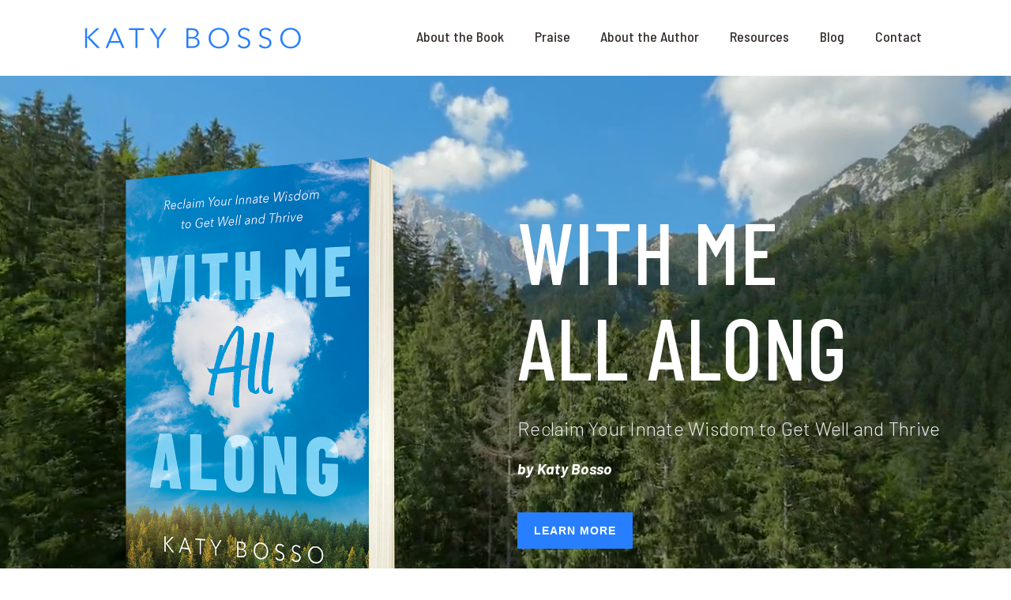

--- FILE ---
content_type: text/html; charset=UTF-8
request_url: https://katybosso.com/
body_size: 18418
content:
<!doctype html>
<html lang="en-US">
  <head>
    <!-- Required meta tags -->
    <meta charset="UTF-8">
    <meta name="viewport" content="width=device-width, initial-scale=1, shrink-to-fit=no">

    <!-- wp_head begin -->
    <meta name='robots' content='index, follow, max-image-preview:large, max-snippet:-1, max-video-preview:-1' />
	<style>img:is([sizes="auto" i], [sizes^="auto," i]) { contain-intrinsic-size: 3000px 1500px }</style>
	
	<!-- This site is optimized with the Yoast SEO plugin v26.8 - https://yoast.com/product/yoast-seo-wordpress/ -->
	<title>Home - Katy Bosso</title>
	<link rel="canonical" href="https://katybosso.com/" />
	<meta property="og:locale" content="en_US" />
	<meta property="og:type" content="website" />
	<meta property="og:title" content="Home - Katy Bosso" />
	<meta property="og:description" content="...Read More" />
	<meta property="og:url" content="https://katybosso.com/" />
	<meta property="og:site_name" content="Katy Bosso" />
	<meta property="article:modified_time" content="2023-03-31T15:03:17+00:00" />
	<meta name="twitter:card" content="summary_large_image" />
	<script type="application/ld+json" class="yoast-schema-graph">{"@context":"https://schema.org","@graph":[{"@type":"WebPage","@id":"https://katybosso.com/","url":"https://katybosso.com/","name":"Home - Katy Bosso","isPartOf":{"@id":"https://katybosso.com/#website"},"about":{"@id":"https://katybosso.com/#organization"},"datePublished":"2019-11-11T20:15:18+00:00","dateModified":"2023-03-31T15:03:17+00:00","breadcrumb":{"@id":"https://katybosso.com/#breadcrumb"},"inLanguage":"en-US","potentialAction":[{"@type":"ReadAction","target":["https://katybosso.com/"]}]},{"@type":"BreadcrumbList","@id":"https://katybosso.com/#breadcrumb","itemListElement":[{"@type":"ListItem","position":1,"name":"Home"}]},{"@type":"WebSite","@id":"https://katybosso.com/#website","url":"https://katybosso.com/","name":"Katy Bosso","description":"With Me All Along","publisher":{"@id":"https://katybosso.com/#organization"},"potentialAction":[{"@type":"SearchAction","target":{"@type":"EntryPoint","urlTemplate":"https://katybosso.com/?s={search_term_string}"},"query-input":{"@type":"PropertyValueSpecification","valueRequired":true,"valueName":"search_term_string"}}],"inLanguage":"en-US"},{"@type":"Organization","@id":"https://katybosso.com/#organization","name":"Katy Bosso","url":"https://katybosso.com/","logo":{"@type":"ImageObject","inLanguage":"en-US","@id":"https://katybosso.com/#/schema/logo/image/","url":"https://katybosso.com/wp-content/uploads/2022/08/Bosso-Logo-blue.svg","contentUrl":"https://katybosso.com/wp-content/uploads/2022/08/Bosso-Logo-blue.svg","caption":"Katy Bosso"},"image":{"@id":"https://katybosso.com/#/schema/logo/image/"}}]}</script>
	<!-- / Yoast SEO plugin. -->


<link rel='dns-prefetch' href='//cdn.jsdelivr.net' />
<link rel='dns-prefetch' href='//fonts.googleapis.com' />
<link rel='stylesheet' id='gravity_forms_theme_reset-css' href='https://katybosso.com/wp-content/plugins/gravityforms/assets/css/dist/gravity-forms-theme-reset.min.css?ver=2.7.17' media='all' />
<link rel='stylesheet' id='gravity_forms_theme_foundation-css' href='https://katybosso.com/wp-content/plugins/gravityforms/assets/css/dist/gravity-forms-theme-foundation.min.css?ver=2.7.17' media='all' />
<link rel='stylesheet' id='gravity_forms_theme_framework-css' href='https://katybosso.com/wp-content/plugins/gravityforms/assets/css/dist/gravity-forms-theme-framework.min.css?ver=2.7.17' media='all' />
<link rel='stylesheet' id='gravity_forms_orbital_theme-css' href='https://katybosso.com/wp-content/plugins/gravityforms/assets/css/dist/gravity-forms-orbital-theme.min.css?ver=2.7.17' media='all' />
<style id='classic-theme-styles-inline-css'>
/*! This file is auto-generated */
.wp-block-button__link{color:#fff;background-color:#32373c;border-radius:9999px;box-shadow:none;text-decoration:none;padding:calc(.667em + 2px) calc(1.333em + 2px);font-size:1.125em}.wp-block-file__button{background:#32373c;color:#fff;text-decoration:none}
</style>
<style id='global-styles-inline-css'>
:root{--wp--preset--aspect-ratio--square: 1;--wp--preset--aspect-ratio--4-3: 4/3;--wp--preset--aspect-ratio--3-4: 3/4;--wp--preset--aspect-ratio--3-2: 3/2;--wp--preset--aspect-ratio--2-3: 2/3;--wp--preset--aspect-ratio--16-9: 16/9;--wp--preset--aspect-ratio--9-16: 9/16;--wp--preset--color--black: #000000;--wp--preset--color--cyan-bluish-gray: #abb8c3;--wp--preset--color--white: #ffffff;--wp--preset--color--pale-pink: #f78da7;--wp--preset--color--vivid-red: #cf2e2e;--wp--preset--color--luminous-vivid-orange: #ff6900;--wp--preset--color--luminous-vivid-amber: #fcb900;--wp--preset--color--light-green-cyan: #7bdcb5;--wp--preset--color--vivid-green-cyan: #00d084;--wp--preset--color--pale-cyan-blue: #8ed1fc;--wp--preset--color--vivid-cyan-blue: #0693e3;--wp--preset--color--vivid-purple: #9b51e0;--wp--preset--gradient--vivid-cyan-blue-to-vivid-purple: linear-gradient(135deg,rgba(6,147,227,1) 0%,rgb(155,81,224) 100%);--wp--preset--gradient--light-green-cyan-to-vivid-green-cyan: linear-gradient(135deg,rgb(122,220,180) 0%,rgb(0,208,130) 100%);--wp--preset--gradient--luminous-vivid-amber-to-luminous-vivid-orange: linear-gradient(135deg,rgba(252,185,0,1) 0%,rgba(255,105,0,1) 100%);--wp--preset--gradient--luminous-vivid-orange-to-vivid-red: linear-gradient(135deg,rgba(255,105,0,1) 0%,rgb(207,46,46) 100%);--wp--preset--gradient--very-light-gray-to-cyan-bluish-gray: linear-gradient(135deg,rgb(238,238,238) 0%,rgb(169,184,195) 100%);--wp--preset--gradient--cool-to-warm-spectrum: linear-gradient(135deg,rgb(74,234,220) 0%,rgb(151,120,209) 20%,rgb(207,42,186) 40%,rgb(238,44,130) 60%,rgb(251,105,98) 80%,rgb(254,248,76) 100%);--wp--preset--gradient--blush-light-purple: linear-gradient(135deg,rgb(255,206,236) 0%,rgb(152,150,240) 100%);--wp--preset--gradient--blush-bordeaux: linear-gradient(135deg,rgb(254,205,165) 0%,rgb(254,45,45) 50%,rgb(107,0,62) 100%);--wp--preset--gradient--luminous-dusk: linear-gradient(135deg,rgb(255,203,112) 0%,rgb(199,81,192) 50%,rgb(65,88,208) 100%);--wp--preset--gradient--pale-ocean: linear-gradient(135deg,rgb(255,245,203) 0%,rgb(182,227,212) 50%,rgb(51,167,181) 100%);--wp--preset--gradient--electric-grass: linear-gradient(135deg,rgb(202,248,128) 0%,rgb(113,206,126) 100%);--wp--preset--gradient--midnight: linear-gradient(135deg,rgb(2,3,129) 0%,rgb(40,116,252) 100%);--wp--preset--font-size--small: 13px;--wp--preset--font-size--medium: 20px;--wp--preset--font-size--large: 36px;--wp--preset--font-size--x-large: 42px;--wp--preset--spacing--20: 0.44rem;--wp--preset--spacing--30: 0.67rem;--wp--preset--spacing--40: 1rem;--wp--preset--spacing--50: 1.5rem;--wp--preset--spacing--60: 2.25rem;--wp--preset--spacing--70: 3.38rem;--wp--preset--spacing--80: 5.06rem;--wp--preset--shadow--natural: 6px 6px 9px rgba(0, 0, 0, 0.2);--wp--preset--shadow--deep: 12px 12px 50px rgba(0, 0, 0, 0.4);--wp--preset--shadow--sharp: 6px 6px 0px rgba(0, 0, 0, 0.2);--wp--preset--shadow--outlined: 6px 6px 0px -3px rgba(255, 255, 255, 1), 6px 6px rgba(0, 0, 0, 1);--wp--preset--shadow--crisp: 6px 6px 0px rgba(0, 0, 0, 1);}:where(.is-layout-flex){gap: 0.5em;}:where(.is-layout-grid){gap: 0.5em;}body .is-layout-flex{display: flex;}.is-layout-flex{flex-wrap: wrap;align-items: center;}.is-layout-flex > :is(*, div){margin: 0;}body .is-layout-grid{display: grid;}.is-layout-grid > :is(*, div){margin: 0;}:where(.wp-block-columns.is-layout-flex){gap: 2em;}:where(.wp-block-columns.is-layout-grid){gap: 2em;}:where(.wp-block-post-template.is-layout-flex){gap: 1.25em;}:where(.wp-block-post-template.is-layout-grid){gap: 1.25em;}.has-black-color{color: var(--wp--preset--color--black) !important;}.has-cyan-bluish-gray-color{color: var(--wp--preset--color--cyan-bluish-gray) !important;}.has-white-color{color: var(--wp--preset--color--white) !important;}.has-pale-pink-color{color: var(--wp--preset--color--pale-pink) !important;}.has-vivid-red-color{color: var(--wp--preset--color--vivid-red) !important;}.has-luminous-vivid-orange-color{color: var(--wp--preset--color--luminous-vivid-orange) !important;}.has-luminous-vivid-amber-color{color: var(--wp--preset--color--luminous-vivid-amber) !important;}.has-light-green-cyan-color{color: var(--wp--preset--color--light-green-cyan) !important;}.has-vivid-green-cyan-color{color: var(--wp--preset--color--vivid-green-cyan) !important;}.has-pale-cyan-blue-color{color: var(--wp--preset--color--pale-cyan-blue) !important;}.has-vivid-cyan-blue-color{color: var(--wp--preset--color--vivid-cyan-blue) !important;}.has-vivid-purple-color{color: var(--wp--preset--color--vivid-purple) !important;}.has-black-background-color{background-color: var(--wp--preset--color--black) !important;}.has-cyan-bluish-gray-background-color{background-color: var(--wp--preset--color--cyan-bluish-gray) !important;}.has-white-background-color{background-color: var(--wp--preset--color--white) !important;}.has-pale-pink-background-color{background-color: var(--wp--preset--color--pale-pink) !important;}.has-vivid-red-background-color{background-color: var(--wp--preset--color--vivid-red) !important;}.has-luminous-vivid-orange-background-color{background-color: var(--wp--preset--color--luminous-vivid-orange) !important;}.has-luminous-vivid-amber-background-color{background-color: var(--wp--preset--color--luminous-vivid-amber) !important;}.has-light-green-cyan-background-color{background-color: var(--wp--preset--color--light-green-cyan) !important;}.has-vivid-green-cyan-background-color{background-color: var(--wp--preset--color--vivid-green-cyan) !important;}.has-pale-cyan-blue-background-color{background-color: var(--wp--preset--color--pale-cyan-blue) !important;}.has-vivid-cyan-blue-background-color{background-color: var(--wp--preset--color--vivid-cyan-blue) !important;}.has-vivid-purple-background-color{background-color: var(--wp--preset--color--vivid-purple) !important;}.has-black-border-color{border-color: var(--wp--preset--color--black) !important;}.has-cyan-bluish-gray-border-color{border-color: var(--wp--preset--color--cyan-bluish-gray) !important;}.has-white-border-color{border-color: var(--wp--preset--color--white) !important;}.has-pale-pink-border-color{border-color: var(--wp--preset--color--pale-pink) !important;}.has-vivid-red-border-color{border-color: var(--wp--preset--color--vivid-red) !important;}.has-luminous-vivid-orange-border-color{border-color: var(--wp--preset--color--luminous-vivid-orange) !important;}.has-luminous-vivid-amber-border-color{border-color: var(--wp--preset--color--luminous-vivid-amber) !important;}.has-light-green-cyan-border-color{border-color: var(--wp--preset--color--light-green-cyan) !important;}.has-vivid-green-cyan-border-color{border-color: var(--wp--preset--color--vivid-green-cyan) !important;}.has-pale-cyan-blue-border-color{border-color: var(--wp--preset--color--pale-cyan-blue) !important;}.has-vivid-cyan-blue-border-color{border-color: var(--wp--preset--color--vivid-cyan-blue) !important;}.has-vivid-purple-border-color{border-color: var(--wp--preset--color--vivid-purple) !important;}.has-vivid-cyan-blue-to-vivid-purple-gradient-background{background: var(--wp--preset--gradient--vivid-cyan-blue-to-vivid-purple) !important;}.has-light-green-cyan-to-vivid-green-cyan-gradient-background{background: var(--wp--preset--gradient--light-green-cyan-to-vivid-green-cyan) !important;}.has-luminous-vivid-amber-to-luminous-vivid-orange-gradient-background{background: var(--wp--preset--gradient--luminous-vivid-amber-to-luminous-vivid-orange) !important;}.has-luminous-vivid-orange-to-vivid-red-gradient-background{background: var(--wp--preset--gradient--luminous-vivid-orange-to-vivid-red) !important;}.has-very-light-gray-to-cyan-bluish-gray-gradient-background{background: var(--wp--preset--gradient--very-light-gray-to-cyan-bluish-gray) !important;}.has-cool-to-warm-spectrum-gradient-background{background: var(--wp--preset--gradient--cool-to-warm-spectrum) !important;}.has-blush-light-purple-gradient-background{background: var(--wp--preset--gradient--blush-light-purple) !important;}.has-blush-bordeaux-gradient-background{background: var(--wp--preset--gradient--blush-bordeaux) !important;}.has-luminous-dusk-gradient-background{background: var(--wp--preset--gradient--luminous-dusk) !important;}.has-pale-ocean-gradient-background{background: var(--wp--preset--gradient--pale-ocean) !important;}.has-electric-grass-gradient-background{background: var(--wp--preset--gradient--electric-grass) !important;}.has-midnight-gradient-background{background: var(--wp--preset--gradient--midnight) !important;}.has-small-font-size{font-size: var(--wp--preset--font-size--small) !important;}.has-medium-font-size{font-size: var(--wp--preset--font-size--medium) !important;}.has-large-font-size{font-size: var(--wp--preset--font-size--large) !important;}.has-x-large-font-size{font-size: var(--wp--preset--font-size--x-large) !important;}
:where(.wp-block-post-template.is-layout-flex){gap: 1.25em;}:where(.wp-block-post-template.is-layout-grid){gap: 1.25em;}
:where(.wp-block-columns.is-layout-flex){gap: 2em;}:where(.wp-block-columns.is-layout-grid){gap: 2em;}
:root :where(.wp-block-pullquote){font-size: 1.5em;line-height: 1.6;}
</style>
<link rel='stylesheet' id='wp-components-css' href='https://katybosso.com/wp-includes/css/dist/components/style.min.css?ver=6.8.3' media='all' />
<link rel='stylesheet' id='godaddy-styles-css' href='https://katybosso.com/wp-content/mu-plugins/vendor/wpex/godaddy-launch/includes/Dependencies/GoDaddy/Styles/build/latest.css?ver=2.0.2' media='all' />
<link rel='stylesheet' id='js_composer_front-css' href='https://katybosso.com/wp-content/plugins/js_composer/assets/css/js_composer.min.css?ver=6.8.0' media='all' />
<link rel='stylesheet' id='parent-style-css' href='https://katybosso.com/wp-content/themes/picostrap5/style.css?ver=1.0' media='all' />
<link rel='stylesheet' id='picostrap-styles-css' href='https://katybosso.com/wp-content/themes/altpicochild/styles-bundle.css?ver=922' media='all' />
<link rel='stylesheet' id='child-style-css' href='https://katybosso.com/wp-content/themes/altpicochild/style.css?ver=1.0' media='all' />
<link rel='stylesheet' id='fonts-style-css' href='https://fonts.googleapis.com/css2?family=Barlow+Condensed:ital,wght@0,100;0,200;0,300;0,400;0,500;0,600;0,700;0,800;0,900;1,100;1,200;1,300;1,400;1,500;1,600;1,700;1,800;1,900&#038;family=Barlow:ital,wght@0,100;0,200;0,300;0,400;0,500;0,600;0,700;0,800;0,900;1,100;1,200;1,300;1,400;1,500;1,600;1,700;1,800;1,900&#038;family=Caveat:wght@400;500;600;700&#038;family=Libre+Caslon+Text:ital,wght@0,400;0,700;1,400&#038;family=Open+Sans:ital,wght@0,300;0,400;0,500;0,600;0,700;0,800;1,300;1,400;1,500;1,600;1,700;1,800&#038;display=swap' media='' />
<link rel='stylesheet' id='font-awesome-styles-css' href='https://katybosso.com/wp-content/themes/altpicochild/assets/fontawesome/fontawesome.css?ver=5.0' media='' />
<link rel='stylesheet' id='gform_basic-css' href='https://katybosso.com/wp-content/plugins/gravityforms/assets/css/dist/basic.min.css?ver=2.7.17' media='all' />
<link rel='stylesheet' id='gform_theme_components-css' href='https://katybosso.com/wp-content/plugins/gravityforms/assets/css/dist/theme-components.min.css?ver=2.7.17' media='all' />
<link rel='stylesheet' id='gform_theme_ie11-css' href='https://katybosso.com/wp-content/plugins/gravityforms/assets/css/dist/theme-ie11.min.css?ver=2.7.17' media='all' />
<link rel='stylesheet' id='gform_theme-css' href='https://katybosso.com/wp-content/plugins/gravityforms/assets/css/dist/theme.min.css?ver=2.7.17' media='all' />
<script src="https://katybosso.com/wp-includes/js/jquery/jquery.min.js?ver=3.7.1" id="jquery-core-js"></script>
<script src="https://katybosso.com/wp-includes/js/jquery/jquery-migrate.min.js?ver=3.4.1" id="jquery-migrate-js"></script>
<script src="https://katybosso.com/wp-content/themes/altpicochild/assets/scripts.js?ver=1.110" id="altpico-scripts-js"></script>
<script defer='defer' src="https://katybosso.com/wp-content/plugins/gravityforms/js/jquery.json.min.js?ver=2.7.17" id="gform_json-js"></script>
<script id="gform_gravityforms-js-extra">
var gf_global = {"gf_currency_config":{"name":"U.S. Dollar","symbol_left":"$","symbol_right":"","symbol_padding":"","thousand_separator":",","decimal_separator":".","decimals":2,"code":"USD"},"base_url":"https:\/\/katybosso.com\/wp-content\/plugins\/gravityforms","number_formats":[],"spinnerUrl":"https:\/\/katybosso.com\/wp-content\/plugins\/gravityforms\/images\/spinner.svg","version_hash":"72a2633128174998187475d577881e91","strings":{"newRowAdded":"New row added.","rowRemoved":"Row removed","formSaved":"The form has been saved.  The content contains the link to return and complete the form."}};
var gf_global = {"gf_currency_config":{"name":"U.S. Dollar","symbol_left":"$","symbol_right":"","symbol_padding":"","thousand_separator":",","decimal_separator":".","decimals":2,"code":"USD"},"base_url":"https:\/\/katybosso.com\/wp-content\/plugins\/gravityforms","number_formats":[],"spinnerUrl":"https:\/\/katybosso.com\/wp-content\/plugins\/gravityforms\/images\/spinner.svg","version_hash":"72a2633128174998187475d577881e91","strings":{"newRowAdded":"New row added.","rowRemoved":"Row removed","formSaved":"The form has been saved.  The content contains the link to return and complete the form."}};
var gform_i18n = {"datepicker":{"days":{"monday":"Mo","tuesday":"Tu","wednesday":"We","thursday":"Th","friday":"Fr","saturday":"Sa","sunday":"Su"},"months":{"january":"January","february":"February","march":"March","april":"April","may":"May","june":"June","july":"July","august":"August","september":"September","october":"October","november":"November","december":"December"},"firstDay":1,"iconText":"Select date"}};
var gf_legacy_multi = {"3":"","1":""};
var gform_gravityforms = {"strings":{"invalid_file_extension":"This type of file is not allowed. Must be one of the following:","delete_file":"Delete this file","in_progress":"in progress","file_exceeds_limit":"File exceeds size limit","illegal_extension":"This type of file is not allowed.","max_reached":"Maximum number of files reached","unknown_error":"There was a problem while saving the file on the server","currently_uploading":"Please wait for the uploading to complete","cancel":"Cancel","cancel_upload":"Cancel this upload","cancelled":"Cancelled"},"vars":{"images_url":"https:\/\/katybosso.com\/wp-content\/plugins\/gravityforms\/images"}};
</script>
<script id="gform_gravityforms-js-before">
var gform;gform||(document.addEventListener("gform_main_scripts_loaded",function(){gform.scriptsLoaded=!0}),window.addEventListener("DOMContentLoaded",function(){gform.domLoaded=!0}),gform={domLoaded:!1,scriptsLoaded:!1,initializeOnLoaded:function(o){gform.domLoaded&&gform.scriptsLoaded?o():!gform.domLoaded&&gform.scriptsLoaded?window.addEventListener("DOMContentLoaded",o):document.addEventListener("gform_main_scripts_loaded",o)},hooks:{action:{},filter:{}},addAction:function(o,n,r,t){gform.addHook("action",o,n,r,t)},addFilter:function(o,n,r,t){gform.addHook("filter",o,n,r,t)},doAction:function(o){gform.doHook("action",o,arguments)},applyFilters:function(o){return gform.doHook("filter",o,arguments)},removeAction:function(o,n){gform.removeHook("action",o,n)},removeFilter:function(o,n,r){gform.removeHook("filter",o,n,r)},addHook:function(o,n,r,t,i){null==gform.hooks[o][n]&&(gform.hooks[o][n]=[]);var e=gform.hooks[o][n];null==i&&(i=n+"_"+e.length),gform.hooks[o][n].push({tag:i,callable:r,priority:t=null==t?10:t})},doHook:function(n,o,r){var t;if(r=Array.prototype.slice.call(r,1),null!=gform.hooks[n][o]&&((o=gform.hooks[n][o]).sort(function(o,n){return o.priority-n.priority}),o.forEach(function(o){"function"!=typeof(t=o.callable)&&(t=window[t]),"action"==n?t.apply(null,r):r[0]=t.apply(null,r)})),"filter"==n)return r[0]},removeHook:function(o,n,t,i){var r;null!=gform.hooks[o][n]&&(r=(r=gform.hooks[o][n]).filter(function(o,n,r){return!!(null!=i&&i!=o.tag||null!=t&&t!=o.priority)}),gform.hooks[o][n]=r)}});
</script>
<script defer='defer' src="https://katybosso.com/wp-content/plugins/gravityforms/js/gravityforms.min.js?ver=2.7.17" id="gform_gravityforms-js"></script>
<script defer='defer' src="https://katybosso.com/wp-content/plugins/gravityforms/assets/js/dist/utils.min.js?ver=59d951b75d934ae23e0ea7f9776264aa" id="gform_gravityforms_utils-js"></script>
<link rel="dns-prefetch" href="//fonts.googleapis.com">
<link rel="preconnect" href="https://fonts.gstatic.com/" crossorigin>
<link href="https://fonts.googleapis.com/css?family=Barlow:400|Barlow+Semi+Condensed:500&display=swap" rel="stylesheet">
 <!-- Google tag (gtag.js) -->
<script async src="https://www.googletagmanager.com/gtag/js?id=G-74W9BMSB22"></script>
<script>
  window.dataLayer = window.dataLayer || [];
  function gtag(){dataLayer.push(arguments);}
  gtag('js', new Date());

  gtag('config', 'G-74W9BMSB22');
</script><style>.recentcomments a{display:inline !important;padding:0 !important;margin:0 !important;}</style><meta name="generator" content="Powered by WPBakery Page Builder - drag and drop page builder for WordPress."/>
<link rel="icon" href="https://katybosso.com/wp-content/uploads/2022/08/cropped-favicon-32x32.png" sizes="32x32" />
<link rel="icon" href="https://katybosso.com/wp-content/uploads/2022/08/cropped-favicon-192x192.png" sizes="192x192" />
<link rel="apple-touch-icon" href="https://katybosso.com/wp-content/uploads/2022/08/cropped-favicon-180x180.png" />
<meta name="msapplication-TileImage" content="https://katybosso.com/wp-content/uploads/2022/08/cropped-favicon-270x270.png" />
<style type="text/css" data-type="vc_custom-css">@media (max-width:767px){
    .strong-view.wpmtst-modern .wpmtst-testimonial-content {
    font-size: 1emimportant;
    margin: 0px!important;
}
}</style><style type="text/css" data-type="vc_shortcodes-custom-css">.vc_custom_1660832673655{background-image: url(https://katybosso.com/wp-content/uploads/2022/08/bosso-hero-4.jpg?id=1838) !important;background-position: center !important;background-repeat: no-repeat !important;background-size: cover !important;}.vc_custom_1661176190552{margin-top: 0px !important;margin-bottom: 0px !important;padding-top: 0px !important;padding-right: 0px !important;padding-bottom: 0px !important;padding-left: 0px !important;background-color: #000000 !important;background-position: center !important;background-repeat: no-repeat !important;background-size: cover !important;}.vc_custom_1636749154013{margin-top: 0px !important;padding-top: 0px !important;}.vc_custom_1659983707744{margin-bottom: 0px !important;padding-bottom: 0px !important;}.vc_custom_1659984069590{margin-bottom: 40px !important;}.vc_custom_1659558916668{margin-bottom: 0px !important;padding-bottom: 0px !important;}.vc_custom_1657661499333{margin-bottom: 0px !important;padding-bottom: 0px !important;}.vc_custom_1659557652621{margin-bottom: 0px !important;padding-bottom: 0px !important;}.vc_custom_1660312329464{margin-bottom: 15px !important;}.vc_custom_1657661548429{margin-bottom: 0px !important;padding-top: 30px !important;padding-bottom: 50px !important;}.vc_custom_1631546258261{margin-bottom: 0px !important;padding-bottom: 0px !important;}.vc_custom_1659558634902{margin-bottom: 50px !important;}.vc_custom_1659558944134{margin-bottom: 0px !important;padding-bottom: 0px !important;}.vc_custom_1659984561923{padding-top: 1em !important;padding-right: 1em !important;padding-bottom: 1em !important;padding-left: 1em !important;}.vc_custom_1655989807642{background-color: #ffffff !important;}.vc_custom_1655989810175{background-color: #ffffff !important;}.vc_custom_1655989813023{background-color: #ffffff !important;}.vc_custom_1659558845985{margin-bottom: 50px !important;}</style><noscript><style> .wpb_animate_when_almost_visible { opacity: 1; }</style></noscript>    <!-- wp_head end -->
  </head>
  <body data-rsssl=1 class="home wp-singular page-template-default page page-id-12 wp-custom-logo wp-embed-responsive wp-theme-picostrap5 wp-child-theme-altpicochild picostrap_header_navbar_position_fixed-top wpb-js-composer js-comp-ver-6.8.0 vc_responsive" >
    <a class="skip-link sr-only sr-only-focusable visually-hidden-focusable" href="#theme-main" tabindex="0">Skip to content</a>

    <div id="wrapper-navbar" itemscope itemtype="http://schema.org/WebSite" class="fixed-top bg-white">
    <div class="container">
    

  <!-- ******************* The Navbar Area ******************* -->

    <nav class="navbar navbar-expand-lg py-2 navbar-light bg-white ">

     
      <div class="container" >
  
          <div id="logo-tagline-wrap">
            <!-- Your site title as branding in the menu -->
            <a href="https://katybosso.com/" class="custom-logo-link" rel="home" aria-current="page"><img width="1" height="1" src="https://katybosso.com/wp-content/uploads/2022/08/Bosso-Logo-blue.svg" class="custom-logo" alt="Katy Bosso" decoding="async" /></a><!-- end custom logo -->

          
                      </div>

        
        <button class="navbar-toggler" type="button" data-bs-toggle="collapse" data-bs-target="#navbarNavDropdown" aria-controls="navbarsExample05" aria-expanded="false" aria-label="Toggle navigation">
          <span class="navbar-toggler-icon"></span>
          </button>
        
          <div class="collapse navbar-collapse text-center justify-content-end" id="navbarNavDropdown">

        <!-- The WordPress Menu goes here -->
        <div class="menu-main-menu-container"><ul id="main-menu" class="navbar-nav ml-auto" itemscope itemtype="http://www.schema.org/SiteNavigationElement"><li  class="menu-item menu-item-type-custom menu-item-object-custom menu-item-1708 nav-item"><a itemprop="url" href="#book" class="nav-link" data-ps2id-api="true"><span itemprop="name">About the Book</span></a></li>
<li  class="menu-item menu-item-type-custom menu-item-object-custom menu-item-1710 nav-item"><a itemprop="url" href="#praise" class="nav-link" data-ps2id-api="true"><span itemprop="name">Praise</span></a></li>
<li  class="menu-item menu-item-type-custom menu-item-object-custom menu-item-1755 nav-item"><a itemprop="url" href="#author" class="nav-link" data-ps2id-api="true"><span itemprop="name">About the Author</span></a></li>
<li  class="hidefornow menu-item menu-item-type-custom menu-item-object-custom menu-item-1792 nav-item"><a itemprop="url" href="#media" class="nav-link" data-ps2id-api="true"><span itemprop="name">Media</span></a></li>
<li  class="menu-item menu-item-type-custom menu-item-object-custom menu-item-1881 nav-item"><a itemprop="url" href="#resources" class="nav-link" data-ps2id-api="true"><span itemprop="name">Resources</span></a></li>
<li  class="menu-item menu-item-type-custom menu-item-object-custom menu-item-1793 nav-item"><a itemprop="url" href="/blog" class="nav-link" data-ps2id-api="true"><span itemprop="name">Blog</span></a></li>
<li  class="menu-item menu-item-type-custom menu-item-object-custom menu-item-1711 nav-item"><a itemprop="url" href="#contact" class="nav-link" data-ps2id-api="true"><span itemprop="name">Contact</span></a></li>
</ul></div>              </div>
        </div>
      </div><!-- .container -->
     

    </nav><!-- .site-navigation -->

    </div><!-- #wrapper-navbar end -->

 

<main id='theme-main'>
            <section id="hero-section" class="vc_section px-0 py-0 mx-0 my-0 vc_custom_1660832673655 vc_section-has-fill"><div data-vc-full-width="true" data-vc-full-width-init="false" data-vc-stretch-content="true" class="vc_row wpb_row vc_row-fluid video-background text-center vc_custom_1661176190552 vc_row-has-fill vc_row-no-padding"><div class="text-center wpb_column vc_column_container vc_col-sm-12"><div class="vc_column-inner vc_custom_1636749154013"><div class="wpb_wrapper">
	<div class="wpb_raw_code wpb_content_element wpb_raw_html vc_custom_1659983707744 video-html" >
		<div class="wpb_wrapper">
			<video playsinline="playsinline" autoplay="autoplay" muted="muted" loop="loop">
    <source src="/wp-content/uploads/2022/08/hero-vid.mp4" type="video/mp4">
  </video>
		</div>
	</div>
</div></div></div></div><div class="vc_row-full-width vc_clearfix"></div><div id="video-caption" class="vc_row wpb_row vc_row-fluid vc_row-o-equal-height vc_row-o-content-middle vc_row-flex"><div class="wpb_column vc_column_container vc_col-sm-6"><div class="vc_column-inner"><div class="wpb_wrapper">
	<div  class="wpb_single_image wpb_content_element vc_align_left">
		
		<figure class="wpb_wrapper vc_figure">
			<div class="vc_single_image-wrapper   vc_box_border_grey" data-bs-toggle="" data-bs-target=""><img fetchpriority="high" decoding="async" width="1000" height="1167" src="https://katybosso.com/wp-content/uploads/2022/08/Bosso_Softcover_3D-resized3.png" class="vc_single_image-img attachment-full" alt="" title="Bosso_Softcover_3D-resized3" srcset="https://katybosso.com/wp-content/uploads/2022/08/Bosso_Softcover_3D-resized3.png 1000w, https://katybosso.com/wp-content/uploads/2022/08/Bosso_Softcover_3D-resized3-257x300.png 257w, https://katybosso.com/wp-content/uploads/2022/08/Bosso_Softcover_3D-resized3-877x1024.png 877w, https://katybosso.com/wp-content/uploads/2022/08/Bosso_Softcover_3D-resized3-768x896.png 768w" sizes="(max-width: 1000px) 100vw, 1000px" /></div>
		</figure>
	</div>
</div></div></div><div class="text-md-left text-sm-center wpb_column vc_column_container vc_col-sm-6"><div class="vc_column-inner"><div class="wpb_wrapper">
	<div class="wpb_text_column wpb_content_element  vc_custom_1659984069590 text-sm-center text-md-left" >
		<div class="wpb_wrapper">
			<h1 class="text-white black-shadow fw-300"><span class="ls-2 fw-500 text-white">With Me<br />
All Along</span></h1>
<p class="text-light text-sans fw-300" style="font-size: 1.5em;">Reclaim Your Innate Wisdom to Get Well and Thrive</p>
<p class="text-white fw-100" style="font-size: 1.2em; font-style: italic;"><strong>by Katy Bosso</strong></p>

		</div>
	</div>
<div class="vc_btn3-container  text-white vc_btn3-inline" >
	<a class="vc_general vc_btn3 vc_btn3-size-md vc_btn3-shape-square vc_btn3-style-flat vc_btn3-color-vc_btn-primary" href="#book" title="" target="_blank" data-bs-target="" data-bs-toggle="">Learn More</a></div>
</div></div></div></div></section><section class="vc_section bg-md bg-dark text-center my-0 text-dark position-relative"><div class="vc_row wpb_row vc_row-fluid"><div class="wpb_column vc_column_container vc_col-sm-2"><div class="vc_column-inner"><div class="wpb_wrapper"></div></div></div><div class="wpb_column vc_column_container vc_col-sm-8"><div class="vc_column-inner"><div class="wpb_wrapper">
	<div class="wpb_text_column wpb_content_element  vc_custom_1659558916668 text-light py-3 px-3" >
		<div class="wpb_wrapper">
			<h2 class="text-large text-light" style="text-align: center;">Start Reading Now</h2>

		</div>
	</div>
<div class="vc_empty_space"   style="height: 32px"><span class="vc_empty_space_inner"></span></div>
	<div class="wpb_text_column wpb_content_element  text-light" >
		<div class="wpb_wrapper">
			<p class="text-larger" style="text-align: center;">Subscribe below and start reading a preview of <em>With Me All Along </em>now.</p>

		</div>
	</div>

                <div class='gf_browser_opera gform_wrapper gravity-theme gform-theme--no-framework' data-form-theme='gravity-theme' data-form-index='0' id='gform_wrapper_3' ><div id='gf_3' class='gform_anchor' tabindex='-1'></div><form method='post' enctype='multipart/form-data'  id='gform_3'  action='/#gf_3' data-formid='3' >
                        <div class='gform-body gform_body'><div id='gform_fields_3' class='gform_fields top_label form_sublabel_below description_below'><div id="field_3_1"  class="gfield gfield--type-email gfield--width-three-quarter emailfieldset gfield_contains_required field_sublabel_below gfield--no-description field_description_below hidden_label gfield_visibility_visible"  data-js-reload="field_3_1"><label class='gfield_label gform-field-label' for='input_3_1' >Email<span class="gfield_required"><span class="gfield_required gfield_required_text">(Required)</span></span></label><div class='ginput_container ginput_container_email'>
                            <input name='input_1' id='input_3_1' type='text' value='' class='large'   placeholder='Email Address' aria-required="true" aria-invalid="false"  />
                        </div></div><div id="field_submit"  class="gfield gfield--type-submit gfield--width-quarter field_sublabel_below gfield--no-description field_description_below gfield_visibility_visible"  data-field-class="gform_editor_submit_container" data-field-position="inline" data-js-reload="true"><input type='submit' id='gform_submit_button_3' class='gform-button gform-button--white  button gform-button--width-full' value='Subscribe Now'  onclick='if(window["gf_submitting_3"]){return false;}  window["gf_submitting_3"]=true;  ' onkeypress='if( event.keyCode == 13 ){ if(window["gf_submitting_3"]){return false;} window["gf_submitting_3"]=true;  jQuery("#gform_3").trigger("submit",[true]); }' /></div></div></div>
        <div class='gform_footer top_label'>  
            <input type='hidden' class='gform_hidden' name='is_submit_3' value='1' />
            <input type='hidden' class='gform_hidden' name='gform_submit' value='3' />
            
            <input type='hidden' class='gform_hidden' name='gform_unique_id' value='' />
            <input type='hidden' class='gform_hidden' name='state_3' value='WyJbXSIsIjc3NzRlNzU3YjcyNTljNDMwZWIyODgzOWRhMGYxMTExIl0=' />
            <input type='hidden' class='gform_hidden' name='gform_target_page_number_3' id='gform_target_page_number_3' value='0' />
            <input type='hidden' class='gform_hidden' name='gform_source_page_number_3' id='gform_source_page_number_3' value='1' />
            <input type='hidden' name='gform_field_values' value='' />
            
        </div>
                        <p style="display: none !important;" class="akismet-fields-container" data-prefix="ak_"><label>&#916;<textarea name="ak_hp_textarea" cols="45" rows="8" maxlength="100"></textarea></label><input type="hidden" id="ak_js_1" name="ak_js" value="19"/><script>document.getElementById( "ak_js_1" ).setAttribute( "value", ( new Date() ).getTime() );</script></p></form>
                        </div><script>
gform.initializeOnLoaded( function() {gformInitSpinner( 3, 'https://katybosso.com/wp-content/plugins/gravityforms/images/spinner.svg', true );jQuery('#gform_ajax_frame_3').on('load',function(){var contents = jQuery(this).contents().find('*').html();var is_postback = contents.indexOf('GF_AJAX_POSTBACK') >= 0;if(!is_postback){return;}var form_content = jQuery(this).contents().find('#gform_wrapper_3');var is_confirmation = jQuery(this).contents().find('#gform_confirmation_wrapper_3').length > 0;var is_redirect = contents.indexOf('gformRedirect(){') >= 0;var is_form = form_content.length > 0 && ! is_redirect && ! is_confirmation;var mt = parseInt(jQuery('html').css('margin-top'), 10) + parseInt(jQuery('body').css('margin-top'), 10) + 100;if(is_form){jQuery('#gform_wrapper_3').html(form_content.html());if(form_content.hasClass('gform_validation_error')){jQuery('#gform_wrapper_3').addClass('gform_validation_error');} else {jQuery('#gform_wrapper_3').removeClass('gform_validation_error');}setTimeout( function() { /* delay the scroll by 50 milliseconds to fix a bug in chrome */ jQuery(document).scrollTop(jQuery('#gform_wrapper_3').offset().top - mt); }, 50 );if(window['gformInitDatepicker']) {gformInitDatepicker();}if(window['gformInitPriceFields']) {gformInitPriceFields();}var current_page = jQuery('#gform_source_page_number_3').val();gformInitSpinner( 3, 'https://katybosso.com/wp-content/plugins/gravityforms/images/spinner.svg', true );jQuery(document).trigger('gform_page_loaded', [3, current_page]);window['gf_submitting_3'] = false;}else if(!is_redirect){var confirmation_content = jQuery(this).contents().find('.GF_AJAX_POSTBACK').html();if(!confirmation_content){confirmation_content = contents;}setTimeout(function(){jQuery('#gform_wrapper_3').replaceWith(confirmation_content);jQuery(document).scrollTop(jQuery('#gf_3').offset().top - mt);jQuery(document).trigger('gform_confirmation_loaded', [3]);window['gf_submitting_3'] = false;wp.a11y.speak(jQuery('#gform_confirmation_message_3').text());}, 50);}else{jQuery('#gform_3').append(contents);if(window['gformRedirect']) {gformRedirect();}}jQuery(document).trigger('gform_post_render', [3, current_page]);gform.utils.trigger({ event: 'gform/postRender', native: false, data: { formId: 3, currentPage: current_page } });} );} );
</script>
</div></div></div><div class="wpb_column vc_column_container vc_col-sm-2"><div class="vc_column-inner"><div class="wpb_wrapper"></div></div></div></div></section><section id="book" class="vc_section bg-lg my-0 mb-0"><div class="vc_row wpb_row vc_row-fluid mb-0 vc_column-gap-35 vc_row-o-equal-height vc_row-o-content-middle vc_row-flex"><div class="wpb_column vc_column_container vc_col-sm-7"><div class="vc_column-inner"><div class="wpb_wrapper">
	<div class="wpb_text_column wpb_content_element  vc_custom_1659557652621" >
		<div class="wpb_wrapper">
			<h2 class="text-dark mb-2" style="text-align: left;">About the Book</h2>

		</div>
	</div>

	<div class="wpb_text_column wpb_content_element  vc_custom_1660312329464" >
		<div class="wpb_wrapper">
			<h4 class="text-secondary text-capitalize">Your path to a healthy mind, body, and spirit</h4>

		</div>
	</div>

	<div class="wpb_text_column wpb_content_element  mb-0" >
		<div class="wpb_wrapper">
			<p><span style="font-weight: 400;">Are you tired of feeling unwell? Have you made many lifestyle changes with little to show for it? Looking for ways to improve your physical and mental health? This book is a comprehensive guide to wellness, offering the tools you’ve been searching for to get well and thrive in mind, body, and spirit. </span><i><span style="font-weight: 400;">With Me All Along</span></i><span style="font-weight: 400;"> includes personal experiences, clinical observations, and information gathered from many talented doctors, healers, educators, and coaches. It is a personal story of uncovering root causes to mental and physical health challenges alongside many strategies to address your own root issues. </span></p>
<p><span style="font-weight: 400;">This book provides steps of how to properly care for your unique needs by tapping into your intuition and the innate wisdom of the body. Feeling your best can be a regular occurrence, not a long-lost dream. It is time to harness the power of critical thinking and the limitless, regenerative ability of body and mind. Everyone deserves to feel their best. Your answers and solutions, waiting to be discovered, are not as far away as you may think. They have been with you all along. </span></p>

		</div>
	</div>
</div></div></div><div class="wpb_column vc_column_container vc_col-sm-5"><div class="vc_column-inner"><div class="wpb_wrapper">
	<div  class="wpb_single_image wpb_content_element vc_align_left">
		
		<figure class="wpb_wrapper vc_figure">
			<div class="vc_single_image-wrapper   vc_box_border_grey" data-bs-toggle="" data-bs-target=""><img fetchpriority="high" decoding="async" width="1000" height="1167" src="https://katybosso.com/wp-content/uploads/2022/08/Bosso_Softcover_3D-resized3.png" class="vc_single_image-img attachment-full" alt="" title="Bosso_Softcover_3D-resized3" srcset="https://katybosso.com/wp-content/uploads/2022/08/Bosso_Softcover_3D-resized3.png 1000w, https://katybosso.com/wp-content/uploads/2022/08/Bosso_Softcover_3D-resized3-257x300.png 257w, https://katybosso.com/wp-content/uploads/2022/08/Bosso_Softcover_3D-resized3-877x1024.png 877w, https://katybosso.com/wp-content/uploads/2022/08/Bosso_Softcover_3D-resized3-768x896.png 768w" sizes="(max-width: 1000px) 100vw, 1000px" /></div>
		</figure>
	</div>
</div></div></div></div><div id="order" class="vc_row wpb_row vc_row-fluid bg-sm text-center vc_custom_1657661499333"><div class="wpb_column vc_column_container vc_col-sm-12"><div class="vc_column-inner"><div class="wpb_wrapper"><div class="vc_separator wpb_content_element vc_separator_align_center vc_sep_width_100 vc_sep_pos_align_center vc_separator_no_text vc_sep_color_grey vc_custom_1657661548429  vc_custom_1657661548429" ><span class="vc_sep_holder vc_sep_holder_l"><span  class="vc_sep_line"></span></span><span class="vc_sep_holder vc_sep_holder_r"><span  class="vc_sep_line"></span></span>
</div><div class="vc_empty_space"   style="height: 32px"><span class="vc_empty_space_inner"></span></div>
	<div class="wpb_text_column wpb_content_element " >
		<div class="wpb_wrapper">
			<h4 class="ls-2 fw-400 text-primary" style="text-align: center;">Available Everywhere Books are Sold</h4>
<p style="text-align: center;"><em>October 4, 2022</em></p>

		</div>
	</div>
<div class="vc_row wpb_row vc_inner vc_row-fluid vc_custom_1631546258261"><div class="text-center wpb_column vc_column_container vc_col-sm-12"><div class="vc_column-inner"><div class="wpb_wrapper">
	<div  class="wpb_single_image wpb_content_element vc_align_center   book-icon">
		
		<figure class="wpb_wrapper vc_figure">
			<div class="vc_single_image-wrapper   vc_box_border_grey" data-bs-toggle="" data-bs-target=""><img decoding="async" width="1" height="1" src="https://katybosso.com/wp-content/uploads/2022/06/amazon-color-01.svg" class="vc_single_image-img attachment-full" alt="" title="amazon-color-01" /></div>
		</figure>
	</div>

	<div  class="wpb_single_image wpb_content_element vc_align_center   book-icon">
		
		<figure class="wpb_wrapper vc_figure">
			<div class="vc_single_image-wrapper   vc_box_border_grey" data-bs-toggle="" data-bs-target=""><img decoding="async" width="1" height="1" src="https://katybosso.com/wp-content/uploads/2022/06/bn-color-01.svg" class="vc_single_image-img attachment-full" alt="" title="bn-color-01" /></div>
		</figure>
	</div>

	<div  class="wpb_single_image wpb_content_element vc_align_center   book-icon">
		
		<figure class="wpb_wrapper vc_figure">
			<div class="vc_single_image-wrapper   vc_box_border_grey" data-bs-toggle="" data-bs-target=""><img loading="lazy" decoding="async" width="1" height="1" src="https://katybosso.com/wp-content/uploads/2022/06/bam-color-01.svg" class="vc_single_image-img attachment-full" alt="" title="bam-color-01" /></div>
		</figure>
	</div>

	<div  class="wpb_single_image wpb_content_element vc_align_center   book-icon">
		
		<figure class="wpb_wrapper vc_figure">
			<div class="vc_single_image-wrapper   vc_box_border_grey" data-bs-toggle="" data-bs-target=""><img loading="lazy" decoding="async" width="1" height="1" src="https://katybosso.com/wp-content/uploads/2022/06/bookshop-color-01.svg" class="vc_single_image-img attachment-full" alt="" title="bookshop-color-01" /></div>
		</figure>
	</div>

	<div  class="wpb_single_image wpb_content_element vc_align_center   book-icon">
		
		<figure class="wpb_wrapper vc_figure">
			<div class="vc_single_image-wrapper   vc_box_border_grey" data-bs-toggle="" data-bs-target=""><img loading="lazy" decoding="async" width="1" height="1" src="https://katybosso.com/wp-content/uploads/2022/06/porchlight-01.svg" class="vc_single_image-img attachment-full" alt="" title="porchlight-01" /></div>
		</figure>
	</div>

	<div  class="wpb_single_image wpb_content_element vc_align_center   book-icon">
		
		<figure class="wpb_wrapper vc_figure">
			<div class="vc_single_image-wrapper   vc_box_border_grey" data-bs-toggle="" data-bs-target=""><img loading="lazy" decoding="async" width="1" height="1" src="https://katybosso.com/wp-content/uploads/2022/06/indiebound-color-01.svg" class="vc_single_image-img attachment-full" alt="" title="indiebound-color-01" /></div>
		</figure>
	</div>
</div></div></div></div></div></div></div></div></section><section id="praise" class="vc_section bg-xl bg-dark text-light"><div class="vc_row wpb_row vc_row-fluid"><div class="wpb_column vc_column_container vc_col-sm-12"><div class="vc_column-inner"><div class="wpb_wrapper">
	<div class="wpb_text_column wpb_content_element  vc_custom_1659558634902 text-center" >
		<div class="wpb_wrapper">
			<h2 class="text-white" style="text-align: center;">Praise</h2>

		</div>
	</div>

	<div class="wpb_text_column wpb_content_element " >
		<div class="wpb_wrapper">
			<div class="strong-view strong-view-id-5 modern wpmtst-modern slider-container slider-mode-fade slider-adaptive controls-type-sides controls-style-buttons pager-type-full pager-style-buttons nav-position-inside" data-count=4 data-slider-var=strong_slider_id_5 data-state=idle><div class="strong-content wpmslider-content"><div class="wpmtst-testimonial testimonial t-slide post-1855"><div class="wpmtst-testimonial-inner testimonial-inner"><div data-infinite-loop="true"  class="wpmtst-testimonial-content  testimonial-content"><p>&#8220;Her book is filled with the innate healing wisdom that we have within us and gives us the tools to connect mind, body, and spirit for whole living. With Me All Along helps you take the journey from outside of yourself to inside yourself, helping you rise out of dis-ease into a life of abundant health and lots of joy.&#8221;</p></div><div class="wpmtst-testimonial-field testimonial-field testimonial-name">Becca Powers</div><div class="wpmtst-testimonial-field testimonial-field ">Author of Harness Your Inner CEO and Award-winning Fortune 500 Sales Executive</div><div class="clear"></div></div></div><div class="wpmtst-testimonial testimonial t-slide post-1841"><div class="wpmtst-testimonial-inner testimonial-inner"><div data-infinite-loop="true"  class="wpmtst-testimonial-content  testimonial-content"><p>A truly holistic approach to healing addresses not only our physical needs, but often-neglected areas like connection, relationships, past experiences, self-care, and purpose. Katy has woven all of these topics together beautifully in this guide that belongs on the shelf of anyone experiencing chronic illness.</p></div><div class="wpmtst-testimonial-field testimonial-field testimonial-name">Mickey Trescott, NTP</div><div class="wpmtst-testimonial-field testimonial-field ">Author of <i>The Autoimmune Paleo Cookbook</i> and <i>The Nutrient-Dense Kitchen</i></div><div class="clear"></div></div></div><div class="wpmtst-testimonial testimonial t-slide post-1840"><div class="wpmtst-testimonial-inner testimonial-inner"><div data-infinite-loop="true"  class="wpmtst-testimonial-content  testimonial-content"><p>Taking care of your mental and spiritual health should be at the forefront of healing any imbalance within the body. It&#8217;s often the most overlooked aspect when it comes to true healing. This book takes you on a beautiful path of self discovery, and healing from the inside out.</p></div><div class="wpmtst-testimonial-field testimonial-field testimonial-name">Dr. Krystal Hohn</div><div class="wpmtst-testimonial-field testimonial-field ">Author of <i>The Health Babes' Guide to Balancing Hormones</i> and co-host of Health Babes Podcast</div><div class="clear"></div></div></div><div class="wpmtst-testimonial testimonial t-slide post-1823"><div class="wpmtst-testimonial-inner testimonial-inner"><div data-infinite-loop="true"  class="wpmtst-testimonial-content  testimonial-content"><p>“The mental and emotional aspects of health may have the largest single impact on you. This book helps you identify, navigate, and heal at a deeper level than genetics. After all, your emotions, and thoughts, trigger your genetic expression.”</p></div><div class="wpmtst-testimonial-field testimonial-field testimonial-name">Dr. Ben Lynch</div><div class="wpmtst-testimonial-field testimonial-field ">Best-selling author of <i>Dirty Genes</i> and founder of Seeking Health</div><div class="clear"></div></div></div></div></div>

		</div>
	</div>
</div></div></div></div></section><section id="author" class="vc_section bg-xl"><div class="vc_row wpb_row vc_row-fluid vc_column-gap-35 vc_row-o-equal-height vc_row-o-content-middle vc_row-flex"><div class="wpb_column vc_column_container vc_col-sm-7"><div class="vc_column-inner"><div class="wpb_wrapper">
	<div class="wpb_text_column wpb_content_element  vc_custom_1659558944134" >
		<div class="wpb_wrapper">
			<h2 class="text-dark mb-2" style="text-align: left;">About the Author</h2>

		</div>
	</div>

	<div class="wpb_text_column wpb_content_element " >
		<div class="wpb_wrapper">
			<p>Katy Bosso is a professor of counseling and a licensed mental health counselor in the state of Florida in private practice. She holds a doctorate in counselor education and works with clients to overcome anxiety, depression, and relationship issues by helping them connect to their most authentic selves. Katy specializes in wellness, the mind-body connection, and how both help individuals thrive.</p>

		</div>
	</div>
<div class="vc_btn3-container vc_btn3-inline" >
	<a class="vc_general vc_btn3 vc_btn3-size-md vc_btn3-shape-square vc_btn3-style-flat vc_btn3-icon-left vc_btn3-color-vc_btn-primary" href="https://www.linkedin.com/in/kathryn-bosso-phd-lmhc-0aa402b7" title="" target="_blank" data-bs-target="" data-bs-toggle=""><i class="vc_btn3-icon fab fa-linkedin"></i> Follow Katy on LinkedIn</a></div>
<div class="vc_btn3-container vc_btn3-inline" >
	<a class="vc_general vc_btn3 vc_btn3-size-md vc_btn3-shape-square vc_btn3-style-flat vc_btn3-icon-left vc_btn3-color-vc_btn-primary" href="https://www.psychologytoday.com/us/therapists/katy-bosso-jupiter-fl/720047" title="" target="_blank" data-bs-target="" data-bs-toggle=""><i class="vc_btn3-icon fas fa-address-card"></i> View Profile on Psychology Today</a></div>
</div></div></div><div class="wpb_column vc_column_container vc_col-sm-5"><div class="vc_column-inner"><div class="wpb_wrapper">
	<div  class="wpb_single_image wpb_content_element vc_align_left  vc_custom_1659984561923">
		
		<figure class="wpb_wrapper vc_figure">
			<div class="vc_single_image-wrapper   vc_box_border_grey" data-bs-toggle="" data-bs-target=""><img loading="lazy" decoding="async" width="800" height="973" src="https://katybosso.com/wp-content/uploads/2022/08/AU-Photo-Katy-Bosso-resized.jpg" class="vc_single_image-img attachment-full" alt="" title="AU Photo- Katy Bosso-resized" srcset="https://katybosso.com/wp-content/uploads/2022/08/AU-Photo-Katy-Bosso-resized.jpg 800w, https://katybosso.com/wp-content/uploads/2022/08/AU-Photo-Katy-Bosso-resized-247x300.jpg 247w, https://katybosso.com/wp-content/uploads/2022/08/AU-Photo-Katy-Bosso-resized-768x934.jpg 768w" sizes="auto, (max-width: 800px) 100vw, 800px" /></div>
		</figure>
	</div>
</div></div></div></div></section><section id="media" class="vc_section bg-xl bg-light hidefornow"><div class="vc_row wpb_row vc_row-fluid"><div class="wpb_column vc_column_container vc_col-sm-12 vc_col-lg-offset-3 vc_col-lg-6 vc_col-md-offset-2 vc_col-md-8"><div class="vc_column-inner"><div class="wpb_wrapper">
	<div class="wpb_text_column wpb_content_element  text-center" >
		<div class="wpb_wrapper">
			<h2 class="text-tertiary" style="text-align: center;">Media</h2>

		</div>
	</div>
</div></div></div></div><div class="vc_row wpb_row vc_row-fluid vc_column-gap-35 vc_row-o-equal-height vc_row-o-content-top vc_row-flex"><div class="wpb_column vc_column_container vc_col-sm-4"><div class="vc_column-inner"><div class="wpb_wrapper"><div class="vc_row wpb_row vc_inner vc_row-fluid border-col"><div class="m-2 p-4 border-solid border-2 border-primary bg-white wpb_column vc_column_container vc_col-sm-12 vc_col-has-fill"><div class="vc_column-inner vc_custom_1655989807642"><div class="wpb_wrapper">
	<div  class="wpb_single_image wpb_content_element vc_align_center">
		
		<figure class="wpb_wrapper vc_figure">
			<a href="https://www.youtube.com/watch?v=WIsYdSBhn8w" target="_blank" class="vc_single_image-wrapper   vc_box_border_grey"><img loading="lazy" decoding="async" width="300" height="300" src="https://katybosso.com/wp-content/uploads/2022/06/logo-placeholder-01.svg" class="vc_single_image-img attachment-medium" alt="" title="logo-placeholder-01" /></a>
		</figure>
	</div>

	<div class="wpb_text_column wpb_content_element " >
		<div class="wpb_wrapper">
			<h5 class="sans-serif" style="text-align: center;">Book Review</h5>
<p class="text-primary nopad" style="text-align: center;"><b>Readers' Favorite</b></p>
<p class="text-secondary text-small nopad" style="text-align: center;">March 1, 2022</p>

		</div>
	</div>
<div class="vc_btn3-container vc_btn3-center" >
	<a class="vc_general vc_btn3 vc_btn3-size-sm vc_btn3-shape-round vc_btn3-style-outline vc_btn3-color-vc_btn-dark" href="#" title="" target="_blank" data-bs-target="" data-bs-toggle="">Read More</a></div>
</div></div></div></div></div></div></div><div class="wpb_column vc_column_container vc_col-sm-4"><div class="vc_column-inner"><div class="wpb_wrapper"><div class="vc_row wpb_row vc_inner vc_row-fluid border-col"><div class="m-2 p-4 border-solid border-2 border-primary bg-white wpb_column vc_column_container vc_col-sm-12 vc_col-has-fill"><div class="vc_column-inner vc_custom_1655989810175"><div class="wpb_wrapper">
	<div  class="wpb_single_image wpb_content_element vc_align_center">
		
		<figure class="wpb_wrapper vc_figure">
			<a href="https://www.youtube.com/watch?v=WIsYdSBhn8w" target="_blank" class="vc_single_image-wrapper   vc_box_border_grey"><img loading="lazy" decoding="async" width="300" height="300" src="https://katybosso.com/wp-content/uploads/2022/06/logo-placeholder-01.svg" class="vc_single_image-img attachment-medium" alt="" title="logo-placeholder-01" /></a>
		</figure>
	</div>

	<div class="wpb_text_column wpb_content_element " >
		<div class="wpb_wrapper">
			<h5 class="sans-serif" style="text-align: center;">Book Review</h5>
<p class="text-primary nopad" style="text-align: center;"><b>Readers' Favorite</b></p>
<p class="text-secondary text-small nopad" style="text-align: center;">March 1, 2022</p>

		</div>
	</div>
<div class="vc_btn3-container vc_btn3-center" >
	<a class="vc_general vc_btn3 vc_btn3-size-sm vc_btn3-shape-round vc_btn3-style-outline vc_btn3-color-vc_btn-dark" href="#" title="" target="_blank" data-bs-target="" data-bs-toggle="">Read More</a></div>
</div></div></div></div></div></div></div><div class="wpb_column vc_column_container vc_col-sm-4"><div class="vc_column-inner"><div class="wpb_wrapper"><div class="vc_row wpb_row vc_inner vc_row-fluid border-col"><div class="m-2 p-4 border-solid border-2 border-primary bg-white wpb_column vc_column_container vc_col-sm-12 vc_col-has-fill"><div class="vc_column-inner vc_custom_1655989813023"><div class="wpb_wrapper">
	<div  class="wpb_single_image wpb_content_element vc_align_center">
		
		<figure class="wpb_wrapper vc_figure">
			<a href="https://www.youtube.com/watch?v=WIsYdSBhn8w" target="_blank" class="vc_single_image-wrapper   vc_box_border_grey"><img loading="lazy" decoding="async" width="300" height="300" src="https://katybosso.com/wp-content/uploads/2022/06/logo-placeholder-01.svg" class="vc_single_image-img attachment-medium" alt="" title="logo-placeholder-01" /></a>
		</figure>
	</div>

	<div class="wpb_text_column wpb_content_element " >
		<div class="wpb_wrapper">
			<h5 class="sans-serif" style="text-align: center;">Book Review</h5>
<p class="text-primary nopad" style="text-align: center;"><b>Readers' Favorite</b></p>
<p class="text-secondary text-small nopad" style="text-align: center;">March 1, 2022</p>

		</div>
	</div>
<div class="vc_btn3-container vc_btn3-center" >
	<a class="vc_general vc_btn3 vc_btn3-size-sm vc_btn3-shape-round vc_btn3-style-outline vc_btn3-color-vc_btn-dark" href="#" title="" target="_blank" data-bs-target="" data-bs-toggle="">Read More</a></div>
</div></div></div></div></div></div></div></div></section><section id="resources" class="vc_section bg-xl bg-light"><div class="vc_row wpb_row vc_row-fluid"><div class="wpb_column vc_column_container vc_col-sm-12 vc_col-lg-offset-3 vc_col-lg-6 vc_col-md-offset-2 vc_col-md-8"><div class="vc_column-inner"><div class="wpb_wrapper">
	<div class="wpb_text_column wpb_content_element  text-center" >
		<div class="wpb_wrapper">
			<h2 class="text-dark" style="text-align: center;">Resources</h2>

		</div>
	</div>
</div></div></div></div><div class="vc_row wpb_row vc_row-fluid vc_column-gap-30"><div class="wpb_column vc_column_container vc_col-sm-12"><div class="vc_column-inner"><div class="wpb_wrapper">
	<div class="wpb_text_column wpb_content_element " >
		<div class="wpb_wrapper">
			<h4 style="text-align: left;">Katy's Favorite Books</h4>

		</div>
	</div>
<div class="vc_row wpb_row vc_inner vc_row-fluid"><div class="wpb_column vc_column_container vc_col-sm-6"><div class="vc_column-inner"><div class="wpb_wrapper">
	<div class="wpb_text_column wpb_content_element " >
		<div class="wpb_wrapper">
			<ul>
<li><em>All For Love</em>, Matt Kahn</li>
<li><em>Wired for Healing</em>, Annie Hopper</li>
<li><em>Dirty Genes</em>, Ben Lynch</li>
<li><em>You Can Heal Your Life</em>, Louise Hay</li>
<li><em>The Body Keeps the Score</em>, Bessel van der Kolk</li>
<li><em>Claim Your Power</em>, Mastin Kipp</li>
</ul>

		</div>
	</div>
</div></div></div><div class="wpb_column vc_column_container vc_col-sm-6"><div class="vc_column-inner"><div class="wpb_wrapper">
	<div class="wpb_text_column wpb_content_element " >
		<div class="wpb_wrapper">
			<ul>
<li><em>Breaking the Habit of Being Yourself</em>, Joe Dispenza</li>
<li><em>In an Unspoken Voice</em>, Peter Levine</li>
<li><em>Flow: The Psychology of Optimal Experience</em>, Mihaly Csikszentmihalyi</li>
<li><em>Why Isn’t My Brain Working?</em> Datis Kharrazian</li>
<li><em>The Autoimmune Paleo Cookbook</em>, Mickey Trescott</li>
</ul>

		</div>
	</div>
</div></div></div></div><div class="vc_empty_space"   style="height: 32px"><span class="vc_empty_space_inner"></span></div><div class="vc_row wpb_row vc_inner vc_row-fluid"><div class="wpb_column vc_column_container vc_col-sm-6"><div class="vc_column-inner"><div class="wpb_wrapper">
	<div class="wpb_text_column wpb_content_element " >
		<div class="wpb_wrapper">
			<h4>Interviews and Featured by:</h4>
<ul>
<li><a href="https://beta.prx.org/stories/448884" target="_blank" rel="noopener">Dr. Ken Grey</a></li>
<li><a href="https://www.beccapowers.com/the-high-achievers-club" target="_blank" rel="noopener">Becca Powers Episode 14</a></li>
<li><a class="_ps2id" href="https://music.amazon.com/podcasts/3ed730d0-782e-461e-b616-25b50293e2b6/episodes/8f3d61ad-ebff-46d6-abef-8b30a3e93878/natural-health-matters-how-the-spirit-mind-body-connection-impacts-your-health" data-ps2id-offset="">Natural Health Matters</a></li>
<li><a class="_ps2id" href="https://music.amazon.com/podcasts/9127d01a-128a-49b1-b839-ca4c8aa9e627/episodes/34d9f4a8-49b5-4db8-88eb-d0faf7f4929a/the-getting-real-with-hilary-show-with-hilary-burns-the-getting-real-with-hilary-show-january-10-2023" data-ps2id-offset="">The Getting Real with Hilary Show, January 2023</a></li>
<li><a class="_ps2id" href="https://www.happinessseries.com/with-me-all-along-excerpt/" data-ps2id-offset="">Happiness Series Book Excerpt of <em>With me all along</em></a></li>
<li><a class="_ps2id" href="https://greenleafbookgroup.com/titles/with-me-all-along" data-ps2id-offset="">Greenleaf Book Group</a></li>
</ul>

		</div>
	</div>
</div></div></div><div class="wpb_column vc_column_container vc_col-sm-6"><div class="vc_column-inner"><div class="wpb_wrapper">
	<div class="wpb_text_column wpb_content_element " >
		<div class="wpb_wrapper">
			<h4>Recommended Websites</h4>
<ul>
<li>DNRS - <a href="https://www.retrainingthebrain.com/" target="_blank" rel="noopener">retrainingthebrain.com</a></li>
<li>Steve Keller  - <a href="https://www.theemotionresetcoach.com/" target="_blank" rel="noopener">theemotionresetcoach.com</a></li>
<li>Psychology Today, Therapist Directory - <a href="https://www.psychologytoday.com/us" target="_blank" rel="noopener">psychologytoday.com</a></li>
</ul>

		</div>
	</div>
</div></div></div></div></div></div></div></div></section><section class="vc_section bg-xl bg-white"><div class="vc_row wpb_row vc_row-fluid"><div class="wpb_column vc_column_container vc_col-sm-12 vc_col-lg-offset-3 vc_col-lg-6 vc_col-md-offset-2 vc_col-md-8"><div class="vc_column-inner"><div class="wpb_wrapper">
	<div class="wpb_text_column wpb_content_element  text-center" >
		<div class="wpb_wrapper">
			<h2 class="text-dark" style="text-align: center;">Blog</h2>

		</div>
	</div>
</div></div></div></div><div class="vc_row wpb_row vc_row-fluid"><div class="text-center justify-content-center wpb_column vc_column_container vc_col-sm-12"><div class="vc_column-inner"><div class="wpb_wrapper">
<div class="vc_grid-container-wrapper vc_clearfix vc_grid-animation-fadeIn">
	<div class="vc_grid-container vc_clearfix wpb_content_element vc_basic_grid" data-initial-loading-animation="fadeIn" data-vc-grid-settings="{&quot;page_id&quot;:12,&quot;style&quot;:&quot;all&quot;,&quot;action&quot;:&quot;vc_get_vc_grid_data&quot;,&quot;shortcode_id&quot;:&quot;1680274970205-b3d86e67-7b0b-8&quot;,&quot;tag&quot;:&quot;vc_basic_grid&quot;}" data-vc-request="https://katybosso.com/wp-admin/admin-ajax.php" data-vc-post-id="12" data-vc-public-nonce="ece464fcd2">
		<style data-type="vc_shortcodes-custom-css">.vc_custom_1641936392246{background-color: #ffffff !important;}</style><div class="vc_grid vc_row vc_grid-gutter-30px vc_pageable-wrapper vc_hook_hover" data-vc-pageable-content="true"><div class="vc_pageable-slide-wrapper vc_clearfix" data-vc-grid-content="true"><div class="vc_grid-item vc_clearfix vc_col-sm-4 vc_grid-item-zone-c-bottom"><div class="vc_grid-item-mini vc_clearfix "><div class="vc_gitem-animated-block" ><div class="vc_gitem-zone vc_gitem-zone-a vc-gitem-zone-height-mode-auto vc-gitem-zone-height-mode-auto-4-3 vc_gitem-is-link" style="background-image: url('https://katybosso.com/wp-content/uploads/2023/03/12728146-1024x1024.jpg') !important;"><a href="https://katybosso.com/happy-birthday-bert/" title="Happy Birthday Bert" class="vc_gitem-link vc-zone-link" ></a><img decoding="async" src="https://katybosso.com/wp-content/uploads/2023/03/12728146-1024x1024.jpg" class="vc_gitem-zone-img" alt="Happy Birthday Bert"><div class="vc_gitem-zone-mini"></div></div></div><div class="vc_gitem-zone vc_gitem-zone-c py-3 px-3 bg-light vc_custom_1641936392246"><div class="vc_gitem-zone-mini"><div class="vc_gitem_row vc_row vc_gitem-row-position-top"><div class="vc_col-sm-12 vc_gitem-col vc_gitem-col-align-"><div class="vc_custom_heading vc_gitem-post-data vc_gitem-post-data-source-post_title" ><h4 style="text-align: center" >Happy Birthday Bert</h4></div></div></div></div></div></div><div class="vc_clearfix"></div></div><div class="vc_grid-item vc_clearfix vc_col-sm-4 vc_grid-item-zone-c-bottom"><div class="vc_grid-item-mini vc_clearfix "><div class="vc_gitem-animated-block" ><div class="vc_gitem-zone vc_gitem-zone-a vc-gitem-zone-height-mode-auto vc-gitem-zone-height-mode-auto-4-3 vc_gitem-is-link" style="background-image: url('https://katybosso.com/wp-content/uploads/2022/12/holiday-heart-1024x640.jpg') !important;"><a href="https://katybosso.com/home-for-the-holidays-grief-and-change/" title="Home for the Holidays: Grief and Change" class="vc_gitem-link vc-zone-link" ></a><img decoding="async" src="https://katybosso.com/wp-content/uploads/2022/12/holiday-heart-1024x640.jpg" class="vc_gitem-zone-img" alt="Home for the Holidays: Grief and Change"><div class="vc_gitem-zone-mini"></div></div></div><div class="vc_gitem-zone vc_gitem-zone-c py-3 px-3 bg-light vc_custom_1641936392246"><div class="vc_gitem-zone-mini"><div class="vc_gitem_row vc_row vc_gitem-row-position-top"><div class="vc_col-sm-12 vc_gitem-col vc_gitem-col-align-"><div class="vc_custom_heading vc_gitem-post-data vc_gitem-post-data-source-post_title" ><h4 style="text-align: center" >Home for the Holidays: Grief and Change</h4></div></div></div></div></div></div><div class="vc_clearfix"></div></div><div class="vc_grid-item vc_clearfix vc_col-sm-4 vc_grid-item-zone-c-bottom"><div class="vc_grid-item-mini vc_clearfix "><div class="vc_gitem-animated-block" ><div class="vc_gitem-zone vc_gitem-zone-a vc-gitem-zone-height-mode-auto vc-gitem-zone-height-mode-auto-4-3 vc_gitem-is-link" style="background-image: url('https://katybosso.com/wp-content/uploads/2022/08/bosso-hero-1-1-1024x597.jpg') !important;"><a href="https://katybosso.com/with-me-all-along-a-warm-welcome/" title="With Me All Along: A Warm Welcome" class="vc_gitem-link vc-zone-link" ></a><img decoding="async" src="https://katybosso.com/wp-content/uploads/2022/08/bosso-hero-1-1-1024x597.jpg" class="vc_gitem-zone-img" alt="With Me All Along: A Warm Welcome"><div class="vc_gitem-zone-mini"></div></div></div><div class="vc_gitem-zone vc_gitem-zone-c py-3 px-3 bg-light vc_custom_1641936392246"><div class="vc_gitem-zone-mini"><div class="vc_gitem_row vc_row vc_gitem-row-position-top"><div class="vc_col-sm-12 vc_gitem-col vc_gitem-col-align-"><div class="vc_custom_heading vc_gitem-post-data vc_gitem-post-data-source-post_title" ><h4 style="text-align: center" >With Me All Along: A Warm Welcome</h4></div></div></div></div></div></div><div class="vc_clearfix"></div></div></div></div>
	</div>
</div><div class="vc_btn3-container  text-white vc_btn3-center" >
	<a class="vc_general vc_btn3 vc_btn3-size-md vc_btn3-shape-square vc_btn3-style-flat vc_btn3-color-vc_btn-primary" href="/blog" title="" data-bs-target="" data-bs-toggle="">View More Blog Posts</a></div>
</div></div></div></div></section><section id="contact" class="vc_section bg-xl bg-dark text-light"><div class="vc_row wpb_row vc_row-fluid"><div class="wpb_column vc_column_container vc_col-sm-2"><div class="vc_column-inner"><div class="wpb_wrapper"></div></div></div><div class="wpb_column vc_column_container vc_col-sm-8"><div class="vc_column-inner"><div class="wpb_wrapper">
	<div class="wpb_text_column wpb_content_element  vc_custom_1659558845985 text-center" >
		<div class="wpb_wrapper">
			<h2 class="text-white" style="text-align: center;">Contact</h2>

		</div>
	</div>

                <div class='gf_browser_opera gform_wrapper gravity-theme gform-theme--no-framework' data-form-theme='gravity-theme' data-form-index='0' id='gform_wrapper_1' ><div id='gf_1' class='gform_anchor' tabindex='-1'></div>
                        <div class='gform_heading'>
							<p class='gform_required_legend'>&quot;<span class="gfield_required gfield_required_asterisk">*</span>&quot; indicates required fields</p>
                        </div><form method='post' enctype='multipart/form-data'  id='gform_1'  action='/#gf_1' data-formid='1' >
                        <div class='gform-body gform_body'><div id='gform_fields_1' class='gform_fields top_label form_sublabel_below description_below'><fieldset id="field_1_1"  class="gfield gfield--type-name gfield_contains_required field_sublabel_hidden_label gfield--no-description field_description_below hidden_label gfield_visibility_visible"  data-js-reload="field_1_1"><legend class='gfield_label gform-field-label gfield_label_before_complex'  >Name<span class="gfield_required"><span class="gfield_required gfield_required_asterisk">*</span></span></legend><div class='ginput_complex ginput_container ginput_container--name no_prefix has_first_name no_middle_name has_last_name no_suffix gf_name_has_2 ginput_container_name gform-grid-row' id='input_1_1'>
                            
                            <span id='input_1_1_3_container' class='name_first gform-grid-col gform-grid-col--size-auto' >
                                                    <input type='text' name='input_1.3' id='input_1_1_3' value=''   aria-required='true'   placeholder='First'  />
                                                    <label for='input_1_1_3' class='gform-field-label gform-field-label--type-sub hidden_sub_label screen-reader-text'>First</label>
                                                </span>
                            
                            <span id='input_1_1_6_container' class='name_last gform-grid-col gform-grid-col--size-auto' >
                                                    <input type='text' name='input_1.6' id='input_1_1_6' value=''   aria-required='true'   placeholder='Last'  />
                                                    <label for='input_1_1_6' class='gform-field-label gform-field-label--type-sub hidden_sub_label screen-reader-text'>Last</label>
                                                </span>
                            
                        </div></fieldset><div id="field_1_2"  class="gfield gfield--type-email gfield_contains_required field_sublabel_below gfield--no-description field_description_below hidden_label gfield_visibility_visible"  data-js-reload="field_1_2"><label class='gfield_label gform-field-label' for='input_1_2' >Email<span class="gfield_required"><span class="gfield_required gfield_required_asterisk">*</span></span></label><div class='ginput_container ginput_container_email'>
                            <input name='input_2' id='input_1_2' type='text' value='' class='large'   placeholder='Email Address' aria-required="true" aria-invalid="false"  />
                        </div></div><div id="field_1_7"  class="gfield gfield--type-phone gfield--width-full field_sublabel_below gfield--no-description field_description_below hidden_label gfield_visibility_visible"  data-js-reload="field_1_7"><label class='gfield_label gform-field-label' for='input_1_7' >Phone</label><div class='ginput_container ginput_container_phone'><input name='input_7' id='input_1_7' type='text' value='' class='large'  placeholder='Phone'  aria-invalid="false"   /></div></div><div id="field_1_6"  class="gfield gfield--type-textarea gfield_contains_required field_sublabel_below gfield--no-description field_description_below hidden_label gfield_visibility_visible"  data-js-reload="field_1_6"><label class='gfield_label gform-field-label' for='input_1_6' >Comments/Inquiry<span class="gfield_required"><span class="gfield_required gfield_required_asterisk">*</span></span></label><div class='ginput_container ginput_container_textarea'><textarea name='input_6' id='input_1_6' class='textarea medium'    placeholder='Comments/Inquiry' aria-required="true" aria-invalid="false"   rows='10' cols='50'></textarea></div></div></div></div>
        <div class='gform_footer top_label'> <input type='submit' id='gform_submit_button_1' class='gform_button button' value='Submit Your Inquiry'  onclick='if(window["gf_submitting_1"]){return false;}  window["gf_submitting_1"]=true;  ' onkeypress='if( event.keyCode == 13 ){ if(window["gf_submitting_1"]){return false;} window["gf_submitting_1"]=true;  jQuery("#gform_1").trigger("submit",[true]); }' /> 
            <input type='hidden' class='gform_hidden' name='is_submit_1' value='1' />
            <input type='hidden' class='gform_hidden' name='gform_submit' value='1' />
            
            <input type='hidden' class='gform_hidden' name='gform_unique_id' value='' />
            <input type='hidden' class='gform_hidden' name='state_1' value='WyJbXSIsIjc3NzRlNzU3YjcyNTljNDMwZWIyODgzOWRhMGYxMTExIl0=' />
            <input type='hidden' class='gform_hidden' name='gform_target_page_number_1' id='gform_target_page_number_1' value='0' />
            <input type='hidden' class='gform_hidden' name='gform_source_page_number_1' id='gform_source_page_number_1' value='1' />
            <input type='hidden' name='gform_field_values' value='' />
            
        </div>
                        <p style="display: none !important;" class="akismet-fields-container" data-prefix="ak_"><label>&#916;<textarea name="ak_hp_textarea" cols="45" rows="8" maxlength="100"></textarea></label><input type="hidden" id="ak_js_2" name="ak_js" value="99"/><script>document.getElementById( "ak_js_2" ).setAttribute( "value", ( new Date() ).getTime() );</script></p></form>
                        </div><script>
gform.initializeOnLoaded( function() {gformInitSpinner( 1, 'https://katybosso.com/wp-content/plugins/gravityforms/images/spinner.svg', true );jQuery('#gform_ajax_frame_1').on('load',function(){var contents = jQuery(this).contents().find('*').html();var is_postback = contents.indexOf('GF_AJAX_POSTBACK') >= 0;if(!is_postback){return;}var form_content = jQuery(this).contents().find('#gform_wrapper_1');var is_confirmation = jQuery(this).contents().find('#gform_confirmation_wrapper_1').length > 0;var is_redirect = contents.indexOf('gformRedirect(){') >= 0;var is_form = form_content.length > 0 && ! is_redirect && ! is_confirmation;var mt = parseInt(jQuery('html').css('margin-top'), 10) + parseInt(jQuery('body').css('margin-top'), 10) + 100;if(is_form){jQuery('#gform_wrapper_1').html(form_content.html());if(form_content.hasClass('gform_validation_error')){jQuery('#gform_wrapper_1').addClass('gform_validation_error');} else {jQuery('#gform_wrapper_1').removeClass('gform_validation_error');}setTimeout( function() { /* delay the scroll by 50 milliseconds to fix a bug in chrome */ jQuery(document).scrollTop(jQuery('#gform_wrapper_1').offset().top - mt); }, 50 );if(window['gformInitDatepicker']) {gformInitDatepicker();}if(window['gformInitPriceFields']) {gformInitPriceFields();}var current_page = jQuery('#gform_source_page_number_1').val();gformInitSpinner( 1, 'https://katybosso.com/wp-content/plugins/gravityforms/images/spinner.svg', true );jQuery(document).trigger('gform_page_loaded', [1, current_page]);window['gf_submitting_1'] = false;}else if(!is_redirect){var confirmation_content = jQuery(this).contents().find('.GF_AJAX_POSTBACK').html();if(!confirmation_content){confirmation_content = contents;}setTimeout(function(){jQuery('#gform_wrapper_1').replaceWith(confirmation_content);jQuery(document).scrollTop(jQuery('#gf_1').offset().top - mt);jQuery(document).trigger('gform_confirmation_loaded', [1]);window['gf_submitting_1'] = false;wp.a11y.speak(jQuery('#gform_confirmation_message_1').text());}, 50);}else{jQuery('#gform_1').append(contents);if(window['gformRedirect']) {gformRedirect();}}jQuery(document).trigger('gform_post_render', [1, current_page]);gform.utils.trigger({ event: 'gform/postRender', native: false, data: { formId: 1, currentPage: current_page } });} );} );
</script>
</div></div></div><div class="wpb_column vc_column_container vc_col-sm-2"><div class="vc_column-inner"><div class="wpb_wrapper"></div></div></div></div></section>

</main>
		
	<div class="wrapper py-3 text-light" id="wrapper-footer-colophon">
		<div class="container-fluid">
			<div class="row">
				<div class="col text-center">
					<footer class="site-footer" id="colophon">
						<div class="site-info">
										<div class="site-info small">
				<div class="text-center">©2022 Katy Bosso All Rights Reserved.</div>							</div>
						
								</div><!-- .site-info -->
					</footer><!-- #colophon -->
				</div><!--col end -->
			</div><!-- row end -->
		</div><!-- container end -->
	</div><!-- wrapper end -->
	

<div class="modal fade my-5" id="searchModal" tabindex="-1" role="dialog" aria-labelledby="searchModal" aria-hidden="true" style="">
	<div class="modal-dialog modal-lg" role="document">
		<div class="modal-content"><button type="button" class="close" data-dismiss="modal" aria-label="Close">
			<span class="fi fi-close fs--18" aria-hidden="true"></span></button>
			<div class="modal-body w100">
				<h3 class="text-center">Search for:</h3>
				<form role="search" method="get" class="search-form" action="https://katybosso.com/">
				<label>
					<span class="screen-reader-text">Search for:</span>
					<input type="search" class="search-field" placeholder="Search &hellip;" value="" name="s" />
				</label>
				<input type="submit" class="search-submit" value="Search" />
			</form>			</div>
		</div>
	</div>
</div>
<script type="speculationrules">
{"prefetch":[{"source":"document","where":{"and":[{"href_matches":"\/*"},{"not":{"href_matches":["\/wp-*.php","\/wp-admin\/*","\/wp-content\/uploads\/*","\/wp-content\/*","\/wp-content\/plugins\/*","\/wp-content\/themes\/altpicochild\/*","\/wp-content\/themes\/picostrap5\/*","\/*\\?(.+)"]}},{"not":{"selector_matches":"a[rel~=\"nofollow\"]"}},{"not":{"selector_matches":".no-prefetch, .no-prefetch a"}}]},"eagerness":"conservative"}]}
</script>
<script type="text/html" id="wpb-modifications"></script><link rel='stylesheet' id='testimonials-modern-css' href='https://katybosso.com/wp-content/plugins/strong-testimonials/templates/modern/content.css?ver=3.2.21' media='all' />
<link rel='stylesheet' id='wpmtst-slider-controls-sides-buttons-pager-buttons-css' href='https://katybosso.com/wp-content/plugins/strong-testimonials/assets/public/css/slider-controls-sides-buttons-pager-buttons.css?ver=3.2.21' media='all' />
<link rel='stylesheet' id='vc_font_awesome_5_shims-css' href='https://katybosso.com/wp-content/plugins/js_composer/assets/lib/bower/font-awesome/css/v4-shims.min.css?ver=6.8.0' media='all' />
<link rel='stylesheet' id='vc_font_awesome_5-css' href='https://katybosso.com/wp-content/plugins/js_composer/assets/lib/bower/font-awesome/css/all.min.css?ver=6.8.0' media='all' />
<link rel='stylesheet' id='lightbox2-css' href='https://katybosso.com/wp-content/plugins/js_composer/assets/lib/lightbox2/dist/css/lightbox.min.css?ver=6.8.0' media='all' />
<link rel='stylesheet' id='vc_pageable_owl-carousel-css-css' href='https://katybosso.com/wp-content/plugins/js_composer/assets/lib/owl-carousel2-dist/assets/owl.min.css?ver=6.8.0' media='all' />
<link rel='stylesheet' id='vc_animate-css-css' href='https://katybosso.com/wp-content/plugins/js_composer/assets/lib/bower/animate-css/animate.min.css?ver=6.8.0' media='all' />
<script id="page-scroll-to-id-plugin-script-js-extra">
var mPS2id_params = {"instances":{"mPS2id_instance_0":{"selector":"a[href*='#']:not([href='#']), .vc_btn3","autoSelectorMenuLinks":"true","excludeSelector":"a[href^='#tab-'], a[href^='#tabs-'], a[data-toggle]:not([data-toggle='tooltip']), a[data-slide], a[data-vc-tabs], a[data-vc-accordion], a.screen-reader-text.skip-link","scrollSpeed":800,"autoScrollSpeed":"true","scrollEasing":"easeInOutQuint","scrollingEasing":"easeOutQuint","forceScrollEasing":"false","pageEndSmoothScroll":"true","stopScrollOnUserAction":"false","autoCorrectScroll":"true","autoCorrectScrollExtend":"false","layout":"vertical","offset":"100","dummyOffset":"false","highlightSelector":"","clickedClass":"mPS2id-clicked","targetClass":"mPS2id-target","highlightClass":"mPS2id-highlight","forceSingleHighlight":"false","keepHighlightUntilNext":"false","highlightByNextTarget":"false","appendHash":"false","scrollToHash":"true","scrollToHashForAll":"true","scrollToHashDelay":0,"scrollToHashUseElementData":"true","scrollToHashRemoveUrlHash":"false","disablePluginBelow":0,"adminDisplayWidgetsId":"true","adminTinyMCEbuttons":"true","unbindUnrelatedClickEvents":"false","unbindUnrelatedClickEventsSelector":"","normalizeAnchorPointTargets":"false","encodeLinks":"false"}},"total_instances":"1","shortcode_class":"_ps2id"};
</script>
<script src="https://katybosso.com/wp-content/plugins/page-scroll-to-id/js/page-scroll-to-id.min.js?ver=1.7.9" id="page-scroll-to-id-plugin-script-js"></script>
<script src="https://katybosso.com/wp-includes/js/dist/dom-ready.min.js?ver=f77871ff7694fffea381" id="wp-dom-ready-js"></script>
<script src="https://katybosso.com/wp-includes/js/dist/hooks.min.js?ver=4d63a3d491d11ffd8ac6" id="wp-hooks-js"></script>
<script src="https://katybosso.com/wp-includes/js/dist/i18n.min.js?ver=5e580eb46a90c2b997e6" id="wp-i18n-js"></script>
<script id="wp-i18n-js-after">
wp.i18n.setLocaleData( { 'text direction\u0004ltr': [ 'ltr' ] } );
</script>
<script src="https://katybosso.com/wp-includes/js/dist/a11y.min.js?ver=3156534cc54473497e14" id="wp-a11y-js"></script>
<script defer='defer' src="https://katybosso.com/wp-content/plugins/gravityforms/js/placeholders.jquery.min.js?ver=2.7.17" id="gform_placeholder-js"></script>
<script defer='defer' src="https://katybosso.com/wp-content/plugins/gravityforms/assets/js/dist/vendor-theme.min.js?ver=4ef53fe41c14a48b294541d9fc37387e" id="gform_gravityforms_theme_vendors-js"></script>
<script id="gform_gravityforms_theme-js-extra">
var gform_theme_config = {"common":{"form":{"honeypot":{"version_hash":"72a2633128174998187475d577881e91"}}},"hmr_dev":"","public_path":"https:\/\/katybosso.com\/wp-content\/plugins\/gravityforms\/assets\/js\/dist\/"};
</script>
<script defer='defer' src="https://katybosso.com/wp-content/plugins/gravityforms/assets/js/dist/scripts-theme.min.js?ver=f4d12a887a23a8c5755fd2b956bc8fcf" id="gform_gravityforms_theme-js"></script>
<script defer='defer' src="https://katybosso.com/wp-content/plugins/gravityforms/js/jquery.maskedinput.min.js?ver=2.7.17" id="gform_masked_input-js"></script>
<script src="https://cdn.jsdelivr.net/npm/bootstrap@5.0.1/dist/js/bootstrap.bundle.min.js&#039; async=&#039;async" id="bootstrap5-js"></script>
<script src="https://katybosso.com/wp-content/plugins/js_composer/assets/js/dist/js_composer_front.min.js?ver=6.8.0" id="wpb_composer_front_js-js"></script>
<script defer src="https://katybosso.com/wp-content/plugins/akismet/_inc/akismet-frontend.js?ver=1763815875" id="akismet-frontend-js"></script>
<script defer src="https://katybosso.com/wp-content/plugins/strong-testimonials/assets/public/js/lib/actual/jquery-actual.min.js?ver=1.0.16" id="jquery-actual-js"></script>
<script src="https://katybosso.com/wp-includes/js/imagesloaded.min.js?ver=5.0.0" id="imagesloaded-js"></script>
<script src="https://katybosso.com/wp-includes/js/underscore.min.js?ver=1.13.7" id="underscore-js"></script>
<script defer src="https://katybosso.com/wp-content/plugins/strong-testimonials/assets/public/js/lib/verge/verge.min.js?ver=1.10.2" id="verge-js"></script>
<script id="wpmtst-slider-js-extra">
var strong_slider_id_5 = {"config":{"mode":"fade","speed":1000,"pause":10000,"autoHover":0,"autoStart":1,"infiniteLoop":1,"stopAutoOnClick":0,"adaptiveHeight":1,"adaptiveHeightSpeed":500,"controls":1,"autoControls":0,"pager":1,"slideCount":4,"debug":false,"compat":{"lazyload":{"active":false,"classes":[]}},"touchEnabled":false,"type":"show_single","breakpoints":{"single":{"maxSlides":1,"moveSlides":1,"slideMargin":1},"multiple":{"desktop":{"width":1200,"maxSlides":2,"moveSlides":1,"slideMargin":20},"large":{"width":1024,"maxSlides":2,"moveSlides":1,"slideMargin":20},"medium":{"width":640,"maxSlides":1,"moveSlides":1,"slideMargin":10},"small":{"width":480,"maxSlides":1,"moveSlides":1,"slideMargin":1}}},"prevText":"","nextText":"","startText":"","stopText":"","buildPager":"icons","simpleSetPager":1,"nextUrl":"next-slide","prevUrl":"previous-slide"}};
</script>
<script defer src="https://katybosso.com/wp-content/plugins/strong-testimonials/assets/public/js/lib/strongslider/jquery-strongslider.min.js?ver=3.2.21" id="wpmtst-slider-js"></script>
<script id="wpmtst-controller-js-extra">
var strongControllerParms = {"initializeOn":"windowLoad","method":"","universalTimer":"500","observerTimer":"500","event":"","script":"","containerId":"page","addedNodeId":"content","debug":""};
</script>
<script src="https://katybosso.com/wp-content/plugins/strong-testimonials/assets/public/js/controller.min.js?ver=3.2.21" id="wpmtst-controller-js"></script>
<script src="https://katybosso.com/wp-content/plugins/js_composer/assets/lib/lightbox2/dist/js/lightbox.min.js?ver=6.8.0" id="lightbox2-js"></script>
<script src="https://katybosso.com/wp-content/plugins/js_composer/assets/lib/owl-carousel2-dist/owl.carousel.min.js?ver=6.8.0" id="vc_pageable_owl-carousel-js"></script>
<script src="https://katybosso.com/wp-content/plugins/js_composer/assets/lib/bower/imagesloaded/imagesloaded.pkgd.min.js?ver=6.8.0" id="vc_grid-js-imagesloaded-js"></script>
<script src="https://katybosso.com/wp-content/plugins/js_composer/assets/lib/vc_waypoints/vc-waypoints.min.js?ver=6.8.0" id="vc_waypoints-js"></script>
<script src="https://katybosso.com/wp-content/plugins/js_composer/assets/js/dist/vc_grid.min.js?ver=6.8.0" id="vc_grid-js"></script>
<script>
gform.initializeOnLoaded( function() { jQuery(document).on('gform_post_render', function(event, formId, currentPage){if(formId == 3) {if(typeof Placeholders != 'undefined'){
                        Placeholders.enable();
                    }} } );jQuery(document).on('gform_post_conditional_logic', function(event, formId, fields, isInit){} ) } );
</script>
<script>
gform.initializeOnLoaded( function() {jQuery(document).trigger('gform_post_render', [3, 1]);gform.utils.trigger({ event: 'gform/postRender', native: false, data: { formId: 3, currentPage: 1 } });} );
</script>
<script>
gform.initializeOnLoaded( function() { jQuery(document).on('gform_post_render', function(event, formId, currentPage){if(formId == 1) {if(typeof Placeholders != 'undefined'){
                        Placeholders.enable();
                    }jQuery('#input_1_7').mask('(999) 999-9999').bind('keypress', function(e){if(e.which == 13){jQuery(this).blur();} } );} } );jQuery(document).on('gform_post_conditional_logic', function(event, formId, fields, isInit){} ) } );
</script>
<script>
gform.initializeOnLoaded( function() {jQuery(document).trigger('gform_post_render', [1, 1]);gform.utils.trigger({ event: 'gform/postRender', native: false, data: { formId: 1, currentPage: 1 } });} );
</script>
		<script>'undefined'=== typeof _trfq || (window._trfq = []);'undefined'=== typeof _trfd && (window._trfd=[]),
                _trfd.push({'tccl.baseHost':'secureserver.net'}),
                _trfd.push({'ap':'wpaas_v2'},
                    {'server':'5f8aa6954b71'},
                    {'pod':'c28-prod-p3-us-west-2'},
                                        {'xid':'44772595'},
                    {'wp':'6.8.3'},
                    {'php':'8.2.30'},
                    {'loggedin':'0'},
                    {'cdn':'1'},
                    {'builder':'wp-classic-editor'},
                    {'theme':'picostrap5'},
                    {'wds':'0'},
                    {'wp_alloptions_count':'357'},
                    {'wp_alloptions_bytes':'136605'},
                    {'gdl_coming_soon_page':'0'}
                    , {'appid':'733886'}                 );
            var trafficScript = document.createElement('script'); trafficScript.src = 'https://img1.wsimg.com/signals/js/clients/scc-c2/scc-c2.min.js'; window.document.head.appendChild(trafficScript);</script>
		<script>window.addEventListener('click', function (elem) { var _elem$target, _elem$target$dataset, _window, _window$_trfq; return (elem === null || elem === void 0 ? void 0 : (_elem$target = elem.target) === null || _elem$target === void 0 ? void 0 : (_elem$target$dataset = _elem$target.dataset) === null || _elem$target$dataset === void 0 ? void 0 : _elem$target$dataset.eid) && ((_window = window) === null || _window === void 0 ? void 0 : (_window$_trfq = _window._trfq) === null || _window$_trfq === void 0 ? void 0 : _window$_trfq.push(["cmdLogEvent", "click", elem.target.dataset.eid]));});</script>
		<script src='https://img1.wsimg.com/traffic-assets/js/tccl-tti.min.js' onload="window.tti.calculateTTI()"></script>
		
</body>
</html>



--- FILE ---
content_type: text/css
request_url: https://katybosso.com/wp-content/themes/picostrap5/style.css?ver=1.0
body_size: -266
content:
/*
 Theme Name:   picostrap5
 Theme URI:    https://picostrap.com
 Description:  The fastest Bootstrap 5 WordPress starter theme
 Author:       The picostrap Team 
 Version:      1.0.0
 Text Domain:  picostrap5
 License: GPL-2.0
 License URI: http://www.opensource.org/licenses/gpl-license.php
*/



--- FILE ---
content_type: text/css
request_url: https://katybosso.com/wp-content/themes/altpicochild/styles-bundle.css?ver=922
body_size: 30376
content:
:root{--bs-blue: #0d6efd;--bs-indigo: #6610f2;--bs-purple: #6f42c1;--bs-pink: #d63384;--bs-red: #dc3545;--bs-orange: #fd7e14;--bs-yellow: #ffc107;--bs-green: #198754;--bs-teal: #20c997;--bs-cyan: #0dcaf0;--bs-white: #fff;--bs-black: #000;--bs-gray: #6c757d;--bs-gray-dark: #343a40;--bs-primary: #277fff;--bs-secondary: #3e571b;--bs-tertiary: #85d5f6;--bs-success: #3e571b;--bs-info: #0086c6;--bs-warning: #e6c38a;--bs-danger: #a2272a;--bs-light: #e6ecf2;--bs-dark: #173243;--bs-white: #fff;--bs-black: #000;--bs-font-sans-serif: Barlow;--bs-font-monospace: SFMono-Regular, Menlo, Monaco, Consolas, "Liberation Mono", "Courier New", monospace;--bs-gradient: linear-gradient(180deg, rgba(255, 255, 255, 0.15), rgba(255, 255, 255, 0))}*,*::before,*::after{box-sizing:border-box}@media (prefers-reduced-motion:no-preference){:root{scroll-behavior:smooth}}body{margin:0;font-family:Barlow;font-size:1rem;font-weight:400;line-height:1.5;color:#010101;background-color:#ffffff;-webkit-text-size-adjust:100%;-webkit-tap-highlight-color:rgba(0, 0, 0, 0)}hr{margin:1rem 0;color:inherit;background-color:currentColor;border:0;opacity:0.25}hr:not([size]){height:1px}h1,.h1,h2,.h2,h3,.h3,h4,.h4,h5,.h5,h6,.h6{margin-top:0;margin-bottom:1.5rem;font-family:Barlow Semi Condensed;font-weight:500;line-height:1.2}h1,.h1{font-size:calc(1.375rem + 1.5vw)}@media (min-width:1200px){h1,.h1{font-size:2.5rem}}h2,.h2{font-size:calc(1.325rem + 0.9vw)}@media (min-width:1200px){h2,.h2{font-size:2rem}}h3,.h3{font-size:calc(1.3rem + 0.6vw)}@media (min-width:1200px){h3,.h3{font-size:1.75rem}}h4,.h4{font-size:calc(1.275rem + 0.3vw)}@media (min-width:1200px){h4,.h4{font-size:1.5rem}}h5,.h5{font-size:calc(1.25rem + 0vw)}@media (min-width:1200px){h5,.h5{font-size:1.25rem}}h6,.h6{font-size:1rem}p{margin-top:0;margin-bottom:1rem}abbr[title],abbr[data-bs-original-title]{text-decoration:underline dotted;cursor:help;text-decoration-skip-ink:none}address{margin-bottom:1rem;font-style:normal;line-height:inherit}ol,ul{padding-left:2rem}ol,ul,dl{margin-top:0;margin-bottom:1rem}ol ol,ul ul,ol ul,ul ol{margin-bottom:0}dt{font-weight:500}dd{margin-bottom:0.5rem;margin-left:0}blockquote{margin:0 0 1rem}b,strong{font-weight:700}small,.small{font-size:0.875em}mark,.mark{padding:0.2em;background-color:#fcf8e3}sub,sup{position:relative;font-size:0.75em;line-height:0;vertical-align:baseline}sub{bottom:-0.25em}sup{top:-0.5em}a{color:#277fff;text-decoration:underline}a:hover{color:#85d5f6}a:not([href]):not([class]),a:not([href]):not([class]):hover{color:inherit;text-decoration:none}pre,code,kbd,samp{font-family:var(--bs-font-monospace);font-size:1em;direction:ltr /* rtl:ignore */;unicode-bidi:bidi-override}pre{display:block;margin-top:0;margin-bottom:1rem;overflow:auto;font-size:0.875em}pre code{font-size:inherit;color:inherit;word-break:normal}code{font-size:0.875em;color:#d63384;word-wrap:break-word}a>code{color:inherit}kbd{padding:0.2rem 0.4rem;font-size:0.875em;color:#fff;background-color:#212529}kbd kbd{padding:0;font-size:1em;font-weight:500}figure{margin:0 0 1rem}img,svg{vertical-align:middle}table{caption-side:bottom;border-collapse:collapse}caption{padding-top:0.5rem;padding-bottom:0.5rem;color:#6c757d;text-align:left}th{text-align:inherit;text-align:-webkit-match-parent}thead,tbody,tfoot,tr,td,th{border-color:inherit;border-style:solid;border-width:0}label{display:inline-block}button{border-radius:0}button:focus:not(:focus-visible){outline:0}input,button,select,optgroup,textarea{margin:0;font-family:inherit;font-size:inherit;line-height:inherit}button,select{text-transform:none}[role="button"]{cursor:pointer}select{word-wrap:normal}select:disabled{opacity:1}[list]::-webkit-calendar-picker-indicator{display:none}button,[type="button"],[type="reset"],[type="submit"]{-webkit-appearance:button}button:not(:disabled),[type="button"]:not(:disabled),[type="reset"]:not(:disabled),[type="submit"]:not(:disabled){cursor:pointer}::-moz-focus-inner{padding:0;border-style:none}textarea{resize:vertical}fieldset{min-width:0;padding:0;margin:0;border:0}legend{float:left;width:100%;padding:0;margin-bottom:0.5rem;font-size:calc(1.275rem + 0.3vw);line-height:inherit}@media (min-width:1200px){legend{font-size:1.5rem}}legend+*{clear:left}::-webkit-datetime-edit-fields-wrapper,::-webkit-datetime-edit-text,::-webkit-datetime-edit-minute,::-webkit-datetime-edit-hour-field,::-webkit-datetime-edit-day-field,::-webkit-datetime-edit-month-field,::-webkit-datetime-edit-year-field{padding:0}::-webkit-inner-spin-button{height:auto}[type="search"]{outline-offset:-2px;-webkit-appearance:textfield}::-webkit-search-decoration{-webkit-appearance:none}::-webkit-color-swatch-wrapper{padding:0}::file-selector-button{font:inherit}::-webkit-file-upload-button{font:inherit;-webkit-appearance:button}output{display:inline-block}iframe{border:0}summary{display:list-item;cursor:pointer}progress{vertical-align:baseline}[hidden]{display:none !important}.lead{font-size:1.6em;font-weight:300}.display-1{font-size:calc(1.625rem + 4.5vw);font-weight:300;line-height:1.2}@media (min-width:1200px){.display-1{font-size:5rem}}.display-2{font-size:calc(1.575rem + 3.9vw);font-weight:300;line-height:1.2}@media (min-width:1200px){.display-2{font-size:4.5rem}}.display-3{font-size:calc(1.525rem + 3.3vw);font-weight:300;line-height:1.2}@media (min-width:1200px){.display-3{font-size:4rem}}.display-4{font-size:calc(1.475rem + 2.7vw);font-weight:300;line-height:1.2}@media (min-width:1200px){.display-4{font-size:3.5rem}}.display-5{font-size:calc(1.425rem + 2.1vw);font-weight:300;line-height:1.2}@media (min-width:1200px){.display-5{font-size:3rem}}.display-6{font-size:calc(1.375rem + 1.5vw);font-weight:300;line-height:1.2}@media (min-width:1200px){.display-6{font-size:2.5rem}}.list-unstyled{padding-left:0;list-style:none}.list-inline{padding-left:0;list-style:none}.list-inline-item{display:inline-block}.list-inline-item:not(:last-child){margin-right:0.5rem}.initialism{font-size:0.875em;text-transform:uppercase}.blockquote{margin-bottom:1rem;font-size:calc(1.25rem + 0vw)}@media (min-width:1200px){.blockquote{font-size:1.25rem}}.blockquote>:last-child{margin-bottom:0}.blockquote-footer{margin-top:-1rem;margin-bottom:1rem;font-size:0.875em;color:#6c757d}.blockquote-footer::before{content:"\2014\00A0"}.img-fluid{max-width:100%;height:auto}.img-thumbnail{padding:0.25rem;background-color:#ffffff;border:1px solid #dee2e6;max-width:100%;height:auto}.figure{display:inline-block}.figure-img{margin-bottom:0.5rem;line-height:1}.figure-caption{font-size:0.875em;color:#6c757d}.container,.container-fluid,.container-sm,.container-md,.container-lg,.container-xl,.container-xxl{width:100%;padding-right:var(--bs-gutter-x, 0.75rem);padding-left:var(--bs-gutter-x, 0.75rem);margin-right:auto;margin-left:auto}@media (min-width:576px){.container,.container-sm{max-width:540px}}@media (min-width:768px){.container,.container-sm,.container-md{max-width:720px}}@media (min-width:992px){.container,.container-sm,.container-md,.container-lg{max-width:960px}}@media (min-width:1200px){.container,.container-sm,.container-md,.container-lg,.container-xl{max-width:1140px}}@media (min-width:1400px){.container,.container-sm,.container-md,.container-lg,.container-xl,.container-xxl{max-width:1320px}}.row{--bs-gutter-x: 1.5rem;--bs-gutter-y: 0;display:flex;flex-wrap:wrap;margin-top:calc(var(--bs-gutter-y) * -1);margin-right:calc(var(--bs-gutter-x) / -2);margin-left:calc(var(--bs-gutter-x) / -2)}.row>*{flex-shrink:0;width:100%;max-width:100%;padding-right:calc(var(--bs-gutter-x) / 2);padding-left:calc(var(--bs-gutter-x) / 2);margin-top:var(--bs-gutter-y)}.col{flex:1 0 0%}.row-cols-auto>*{flex:0 0 auto;width:auto}.row-cols-1>*{flex:0 0 auto;width:100%}.row-cols-2>*{flex:0 0 auto;width:50%}.row-cols-3>*{flex:0 0 auto;width:33.3333333333%}.row-cols-4>*{flex:0 0 auto;width:25%}.row-cols-5>*{flex:0 0 auto;width:20%}.row-cols-6>*{flex:0 0 auto;width:16.6666666667%}.col-auto{flex:0 0 auto;width:auto}.col-1{flex:0 0 auto;width:8.3333333333%}.col-2{flex:0 0 auto;width:16.6666666667%}.col-3{flex:0 0 auto;width:25%}.col-4{flex:0 0 auto;width:33.3333333333%}.col-5{flex:0 0 auto;width:41.6666666667%}.col-6{flex:0 0 auto;width:50%}.col-7{flex:0 0 auto;width:58.3333333333%}.col-8{flex:0 0 auto;width:66.6666666667%}.col-9{flex:0 0 auto;width:75%}.col-10{flex:0 0 auto;width:83.3333333333%}.col-11{flex:0 0 auto;width:91.6666666667%}.col-12{flex:0 0 auto;width:100%}.offset-1{margin-left:8.3333333333%}.offset-2{margin-left:16.6666666667%}.offset-3{margin-left:25%}.offset-4{margin-left:33.3333333333%}.offset-5{margin-left:41.6666666667%}.offset-6{margin-left:50%}.offset-7{margin-left:58.3333333333%}.offset-8{margin-left:66.6666666667%}.offset-9{margin-left:75%}.offset-10{margin-left:83.3333333333%}.offset-11{margin-left:91.6666666667%}.g-0,.gx-0{--bs-gutter-x: 0}.g-0,.gy-0{--bs-gutter-y: 0}.g-1,.gx-1{--bs-gutter-x: 0.25rem}.g-1,.gy-1{--bs-gutter-y: 0.25rem}.g-2,.gx-2{--bs-gutter-x: 0.5rem}.g-2,.gy-2{--bs-gutter-y: 0.5rem}.g-3,.gx-3{--bs-gutter-x: 1rem}.g-3,.gy-3{--bs-gutter-y: 1rem}.g-4,.gx-4{--bs-gutter-x: 1.5rem}.g-4,.gy-4{--bs-gutter-y: 1.5rem}.g-5,.gx-5{--bs-gutter-x: 3rem}.g-5,.gy-5{--bs-gutter-y: 3rem}.g-6,.gx-6{--bs-gutter-x: 4.5rem}.g-6,.gy-6{--bs-gutter-y: 4.5rem}.g-7,.gx-7{--bs-gutter-x: 6rem}.g-7,.gy-7{--bs-gutter-y: 6rem}.g-8,.gx-8{--bs-gutter-x: 7.5rem}.g-8,.gy-8{--bs-gutter-y: 7.5rem}@media (min-width:576px){.col-sm{flex:1 0 0%}.row-cols-sm-auto>*{flex:0 0 auto;width:auto}.row-cols-sm-1>*{flex:0 0 auto;width:100%}.row-cols-sm-2>*{flex:0 0 auto;width:50%}.row-cols-sm-3>*{flex:0 0 auto;width:33.3333333333%}.row-cols-sm-4>*{flex:0 0 auto;width:25%}.row-cols-sm-5>*{flex:0 0 auto;width:20%}.row-cols-sm-6>*{flex:0 0 auto;width:16.6666666667%}.col-sm-auto{flex:0 0 auto;width:auto}.col-sm-1{flex:0 0 auto;width:8.3333333333%}.col-sm-2{flex:0 0 auto;width:16.6666666667%}.col-sm-3{flex:0 0 auto;width:25%}.col-sm-4{flex:0 0 auto;width:33.3333333333%}.col-sm-5{flex:0 0 auto;width:41.6666666667%}.col-sm-6{flex:0 0 auto;width:50%}.col-sm-7{flex:0 0 auto;width:58.3333333333%}.col-sm-8{flex:0 0 auto;width:66.6666666667%}.col-sm-9{flex:0 0 auto;width:75%}.col-sm-10{flex:0 0 auto;width:83.3333333333%}.col-sm-11{flex:0 0 auto;width:91.6666666667%}.col-sm-12{flex:0 0 auto;width:100%}.offset-sm-0{margin-left:0}.offset-sm-1{margin-left:8.3333333333%}.offset-sm-2{margin-left:16.6666666667%}.offset-sm-3{margin-left:25%}.offset-sm-4{margin-left:33.3333333333%}.offset-sm-5{margin-left:41.6666666667%}.offset-sm-6{margin-left:50%}.offset-sm-7{margin-left:58.3333333333%}.offset-sm-8{margin-left:66.6666666667%}.offset-sm-9{margin-left:75%}.offset-sm-10{margin-left:83.3333333333%}.offset-sm-11{margin-left:91.6666666667%}.g-sm-0,.gx-sm-0{--bs-gutter-x: 0}.g-sm-0,.gy-sm-0{--bs-gutter-y: 0}.g-sm-1,.gx-sm-1{--bs-gutter-x: 0.25rem}.g-sm-1,.gy-sm-1{--bs-gutter-y: 0.25rem}.g-sm-2,.gx-sm-2{--bs-gutter-x: 0.5rem}.g-sm-2,.gy-sm-2{--bs-gutter-y: 0.5rem}.g-sm-3,.gx-sm-3{--bs-gutter-x: 1rem}.g-sm-3,.gy-sm-3{--bs-gutter-y: 1rem}.g-sm-4,.gx-sm-4{--bs-gutter-x: 1.5rem}.g-sm-4,.gy-sm-4{--bs-gutter-y: 1.5rem}.g-sm-5,.gx-sm-5{--bs-gutter-x: 3rem}.g-sm-5,.gy-sm-5{--bs-gutter-y: 3rem}.g-sm-6,.gx-sm-6{--bs-gutter-x: 4.5rem}.g-sm-6,.gy-sm-6{--bs-gutter-y: 4.5rem}.g-sm-7,.gx-sm-7{--bs-gutter-x: 6rem}.g-sm-7,.gy-sm-7{--bs-gutter-y: 6rem}.g-sm-8,.gx-sm-8{--bs-gutter-x: 7.5rem}.g-sm-8,.gy-sm-8{--bs-gutter-y: 7.5rem}}@media (min-width:768px){.col-md{flex:1 0 0%}.row-cols-md-auto>*{flex:0 0 auto;width:auto}.row-cols-md-1>*{flex:0 0 auto;width:100%}.row-cols-md-2>*{flex:0 0 auto;width:50%}.row-cols-md-3>*{flex:0 0 auto;width:33.3333333333%}.row-cols-md-4>*{flex:0 0 auto;width:25%}.row-cols-md-5>*{flex:0 0 auto;width:20%}.row-cols-md-6>*{flex:0 0 auto;width:16.6666666667%}.col-md-auto{flex:0 0 auto;width:auto}.col-md-1{flex:0 0 auto;width:8.3333333333%}.col-md-2{flex:0 0 auto;width:16.6666666667%}.col-md-3{flex:0 0 auto;width:25%}.col-md-4{flex:0 0 auto;width:33.3333333333%}.col-md-5{flex:0 0 auto;width:41.6666666667%}.col-md-6{flex:0 0 auto;width:50%}.col-md-7{flex:0 0 auto;width:58.3333333333%}.col-md-8{flex:0 0 auto;width:66.6666666667%}.col-md-9{flex:0 0 auto;width:75%}.col-md-10{flex:0 0 auto;width:83.3333333333%}.col-md-11{flex:0 0 auto;width:91.6666666667%}.col-md-12{flex:0 0 auto;width:100%}.offset-md-0{margin-left:0}.offset-md-1{margin-left:8.3333333333%}.offset-md-2{margin-left:16.6666666667%}.offset-md-3{margin-left:25%}.offset-md-4{margin-left:33.3333333333%}.offset-md-5{margin-left:41.6666666667%}.offset-md-6{margin-left:50%}.offset-md-7{margin-left:58.3333333333%}.offset-md-8{margin-left:66.6666666667%}.offset-md-9{margin-left:75%}.offset-md-10{margin-left:83.3333333333%}.offset-md-11{margin-left:91.6666666667%}.g-md-0,.gx-md-0{--bs-gutter-x: 0}.g-md-0,.gy-md-0{--bs-gutter-y: 0}.g-md-1,.gx-md-1{--bs-gutter-x: 0.25rem}.g-md-1,.gy-md-1{--bs-gutter-y: 0.25rem}.g-md-2,.gx-md-2{--bs-gutter-x: 0.5rem}.g-md-2,.gy-md-2{--bs-gutter-y: 0.5rem}.g-md-3,.gx-md-3{--bs-gutter-x: 1rem}.g-md-3,.gy-md-3{--bs-gutter-y: 1rem}.g-md-4,.gx-md-4{--bs-gutter-x: 1.5rem}.g-md-4,.gy-md-4{--bs-gutter-y: 1.5rem}.g-md-5,.gx-md-5{--bs-gutter-x: 3rem}.g-md-5,.gy-md-5{--bs-gutter-y: 3rem}.g-md-6,.gx-md-6{--bs-gutter-x: 4.5rem}.g-md-6,.gy-md-6{--bs-gutter-y: 4.5rem}.g-md-7,.gx-md-7{--bs-gutter-x: 6rem}.g-md-7,.gy-md-7{--bs-gutter-y: 6rem}.g-md-8,.gx-md-8{--bs-gutter-x: 7.5rem}.g-md-8,.gy-md-8{--bs-gutter-y: 7.5rem}}@media (min-width:992px){.col-lg{flex:1 0 0%}.row-cols-lg-auto>*{flex:0 0 auto;width:auto}.row-cols-lg-1>*{flex:0 0 auto;width:100%}.row-cols-lg-2>*{flex:0 0 auto;width:50%}.row-cols-lg-3>*{flex:0 0 auto;width:33.3333333333%}.row-cols-lg-4>*{flex:0 0 auto;width:25%}.row-cols-lg-5>*{flex:0 0 auto;width:20%}.row-cols-lg-6>*{flex:0 0 auto;width:16.6666666667%}.col-lg-auto{flex:0 0 auto;width:auto}.col-lg-1{flex:0 0 auto;width:8.3333333333%}.col-lg-2{flex:0 0 auto;width:16.6666666667%}.col-lg-3{flex:0 0 auto;width:25%}.col-lg-4{flex:0 0 auto;width:33.3333333333%}.col-lg-5{flex:0 0 auto;width:41.6666666667%}.col-lg-6{flex:0 0 auto;width:50%}.col-lg-7{flex:0 0 auto;width:58.3333333333%}.col-lg-8{flex:0 0 auto;width:66.6666666667%}.col-lg-9{flex:0 0 auto;width:75%}.col-lg-10{flex:0 0 auto;width:83.3333333333%}.col-lg-11{flex:0 0 auto;width:91.6666666667%}.col-lg-12{flex:0 0 auto;width:100%}.offset-lg-0{margin-left:0}.offset-lg-1{margin-left:8.3333333333%}.offset-lg-2{margin-left:16.6666666667%}.offset-lg-3{margin-left:25%}.offset-lg-4{margin-left:33.3333333333%}.offset-lg-5{margin-left:41.6666666667%}.offset-lg-6{margin-left:50%}.offset-lg-7{margin-left:58.3333333333%}.offset-lg-8{margin-left:66.6666666667%}.offset-lg-9{margin-left:75%}.offset-lg-10{margin-left:83.3333333333%}.offset-lg-11{margin-left:91.6666666667%}.g-lg-0,.gx-lg-0{--bs-gutter-x: 0}.g-lg-0,.gy-lg-0{--bs-gutter-y: 0}.g-lg-1,.gx-lg-1{--bs-gutter-x: 0.25rem}.g-lg-1,.gy-lg-1{--bs-gutter-y: 0.25rem}.g-lg-2,.gx-lg-2{--bs-gutter-x: 0.5rem}.g-lg-2,.gy-lg-2{--bs-gutter-y: 0.5rem}.g-lg-3,.gx-lg-3{--bs-gutter-x: 1rem}.g-lg-3,.gy-lg-3{--bs-gutter-y: 1rem}.g-lg-4,.gx-lg-4{--bs-gutter-x: 1.5rem}.g-lg-4,.gy-lg-4{--bs-gutter-y: 1.5rem}.g-lg-5,.gx-lg-5{--bs-gutter-x: 3rem}.g-lg-5,.gy-lg-5{--bs-gutter-y: 3rem}.g-lg-6,.gx-lg-6{--bs-gutter-x: 4.5rem}.g-lg-6,.gy-lg-6{--bs-gutter-y: 4.5rem}.g-lg-7,.gx-lg-7{--bs-gutter-x: 6rem}.g-lg-7,.gy-lg-7{--bs-gutter-y: 6rem}.g-lg-8,.gx-lg-8{--bs-gutter-x: 7.5rem}.g-lg-8,.gy-lg-8{--bs-gutter-y: 7.5rem}}@media (min-width:1200px){.col-xl{flex:1 0 0%}.row-cols-xl-auto>*{flex:0 0 auto;width:auto}.row-cols-xl-1>*{flex:0 0 auto;width:100%}.row-cols-xl-2>*{flex:0 0 auto;width:50%}.row-cols-xl-3>*{flex:0 0 auto;width:33.3333333333%}.row-cols-xl-4>*{flex:0 0 auto;width:25%}.row-cols-xl-5>*{flex:0 0 auto;width:20%}.row-cols-xl-6>*{flex:0 0 auto;width:16.6666666667%}.col-xl-auto{flex:0 0 auto;width:auto}.col-xl-1{flex:0 0 auto;width:8.3333333333%}.col-xl-2{flex:0 0 auto;width:16.6666666667%}.col-xl-3{flex:0 0 auto;width:25%}.col-xl-4{flex:0 0 auto;width:33.3333333333%}.col-xl-5{flex:0 0 auto;width:41.6666666667%}.col-xl-6{flex:0 0 auto;width:50%}.col-xl-7{flex:0 0 auto;width:58.3333333333%}.col-xl-8{flex:0 0 auto;width:66.6666666667%}.col-xl-9{flex:0 0 auto;width:75%}.col-xl-10{flex:0 0 auto;width:83.3333333333%}.col-xl-11{flex:0 0 auto;width:91.6666666667%}.col-xl-12{flex:0 0 auto;width:100%}.offset-xl-0{margin-left:0}.offset-xl-1{margin-left:8.3333333333%}.offset-xl-2{margin-left:16.6666666667%}.offset-xl-3{margin-left:25%}.offset-xl-4{margin-left:33.3333333333%}.offset-xl-5{margin-left:41.6666666667%}.offset-xl-6{margin-left:50%}.offset-xl-7{margin-left:58.3333333333%}.offset-xl-8{margin-left:66.6666666667%}.offset-xl-9{margin-left:75%}.offset-xl-10{margin-left:83.3333333333%}.offset-xl-11{margin-left:91.6666666667%}.g-xl-0,.gx-xl-0{--bs-gutter-x: 0}.g-xl-0,.gy-xl-0{--bs-gutter-y: 0}.g-xl-1,.gx-xl-1{--bs-gutter-x: 0.25rem}.g-xl-1,.gy-xl-1{--bs-gutter-y: 0.25rem}.g-xl-2,.gx-xl-2{--bs-gutter-x: 0.5rem}.g-xl-2,.gy-xl-2{--bs-gutter-y: 0.5rem}.g-xl-3,.gx-xl-3{--bs-gutter-x: 1rem}.g-xl-3,.gy-xl-3{--bs-gutter-y: 1rem}.g-xl-4,.gx-xl-4{--bs-gutter-x: 1.5rem}.g-xl-4,.gy-xl-4{--bs-gutter-y: 1.5rem}.g-xl-5,.gx-xl-5{--bs-gutter-x: 3rem}.g-xl-5,.gy-xl-5{--bs-gutter-y: 3rem}.g-xl-6,.gx-xl-6{--bs-gutter-x: 4.5rem}.g-xl-6,.gy-xl-6{--bs-gutter-y: 4.5rem}.g-xl-7,.gx-xl-7{--bs-gutter-x: 6rem}.g-xl-7,.gy-xl-7{--bs-gutter-y: 6rem}.g-xl-8,.gx-xl-8{--bs-gutter-x: 7.5rem}.g-xl-8,.gy-xl-8{--bs-gutter-y: 7.5rem}}@media (min-width:1400px){.col-xxl{flex:1 0 0%}.row-cols-xxl-auto>*{flex:0 0 auto;width:auto}.row-cols-xxl-1>*{flex:0 0 auto;width:100%}.row-cols-xxl-2>*{flex:0 0 auto;width:50%}.row-cols-xxl-3>*{flex:0 0 auto;width:33.3333333333%}.row-cols-xxl-4>*{flex:0 0 auto;width:25%}.row-cols-xxl-5>*{flex:0 0 auto;width:20%}.row-cols-xxl-6>*{flex:0 0 auto;width:16.6666666667%}.col-xxl-auto{flex:0 0 auto;width:auto}.col-xxl-1{flex:0 0 auto;width:8.3333333333%}.col-xxl-2{flex:0 0 auto;width:16.6666666667%}.col-xxl-3{flex:0 0 auto;width:25%}.col-xxl-4{flex:0 0 auto;width:33.3333333333%}.col-xxl-5{flex:0 0 auto;width:41.6666666667%}.col-xxl-6{flex:0 0 auto;width:50%}.col-xxl-7{flex:0 0 auto;width:58.3333333333%}.col-xxl-8{flex:0 0 auto;width:66.6666666667%}.col-xxl-9{flex:0 0 auto;width:75%}.col-xxl-10{flex:0 0 auto;width:83.3333333333%}.col-xxl-11{flex:0 0 auto;width:91.6666666667%}.col-xxl-12{flex:0 0 auto;width:100%}.offset-xxl-0{margin-left:0}.offset-xxl-1{margin-left:8.3333333333%}.offset-xxl-2{margin-left:16.6666666667%}.offset-xxl-3{margin-left:25%}.offset-xxl-4{margin-left:33.3333333333%}.offset-xxl-5{margin-left:41.6666666667%}.offset-xxl-6{margin-left:50%}.offset-xxl-7{margin-left:58.3333333333%}.offset-xxl-8{margin-left:66.6666666667%}.offset-xxl-9{margin-left:75%}.offset-xxl-10{margin-left:83.3333333333%}.offset-xxl-11{margin-left:91.6666666667%}.g-xxl-0,.gx-xxl-0{--bs-gutter-x: 0}.g-xxl-0,.gy-xxl-0{--bs-gutter-y: 0}.g-xxl-1,.gx-xxl-1{--bs-gutter-x: 0.25rem}.g-xxl-1,.gy-xxl-1{--bs-gutter-y: 0.25rem}.g-xxl-2,.gx-xxl-2{--bs-gutter-x: 0.5rem}.g-xxl-2,.gy-xxl-2{--bs-gutter-y: 0.5rem}.g-xxl-3,.gx-xxl-3{--bs-gutter-x: 1rem}.g-xxl-3,.gy-xxl-3{--bs-gutter-y: 1rem}.g-xxl-4,.gx-xxl-4{--bs-gutter-x: 1.5rem}.g-xxl-4,.gy-xxl-4{--bs-gutter-y: 1.5rem}.g-xxl-5,.gx-xxl-5{--bs-gutter-x: 3rem}.g-xxl-5,.gy-xxl-5{--bs-gutter-y: 3rem}.g-xxl-6,.gx-xxl-6{--bs-gutter-x: 4.5rem}.g-xxl-6,.gy-xxl-6{--bs-gutter-y: 4.5rem}.g-xxl-7,.gx-xxl-7{--bs-gutter-x: 6rem}.g-xxl-7,.gy-xxl-7{--bs-gutter-y: 6rem}.g-xxl-8,.gx-xxl-8{--bs-gutter-x: 7.5rem}.g-xxl-8,.gy-xxl-8{--bs-gutter-y: 7.5rem}}.table{--bs-table-bg: transparent;--bs-table-accent-bg: transparent;--bs-table-striped-color: #010101;--bs-table-striped-bg: rgba(0, 0, 0, 0.05);--bs-table-active-color: #010101;--bs-table-active-bg: rgba(0, 0, 0, 0.1);--bs-table-hover-color: #010101;--bs-table-hover-bg: rgba(0, 0, 0, 0.075);width:100%;margin-bottom:1rem;color:#010101;vertical-align:top;border-color:#dee2e6}.table>:not(caption)>*>*{padding:0.5rem 0.5rem;background-color:var(--bs-table-bg);border-bottom-width:1px;box-shadow:inset 0 0 0 9999px var(--bs-table-accent-bg)}.table>tbody{vertical-align:inherit}.table>thead{vertical-align:bottom}.table>:not(:last-child)>:last-child>*{border-bottom-color:currentColor}.caption-top{caption-side:top}.table-sm>:not(caption)>*>*{padding:0.25rem 0.25rem}.table-bordered>:not(caption)>*{border-width:1px 0}.table-bordered>:not(caption)>*>*{border-width:0 1px}.table-borderless>:not(caption)>*>*{border-bottom-width:0}.table-striped>tbody>tr:nth-of-type(odd){--bs-table-accent-bg: var(--bs-table-striped-bg);color:var(--bs-table-striped-color)}.table-active{--bs-table-accent-bg: var(--bs-table-active-bg);color:var(--bs-table-active-color)}.table-hover>tbody>tr:hover{--bs-table-accent-bg: var(--bs-table-hover-bg);color:var(--bs-table-hover-color)}.table-primary{--bs-table-bg: #d4e5ff;--bs-table-striped-bg: #d6e7ff;--bs-table-striped-color: #000;--bs-table-active-bg: #d8e8ff;--bs-table-active-color: #000;--bs-table-hover-bg: #d7e7ff;--bs-table-hover-color: #000;color:#fff;border-color:#d8e8ff}.table-secondary{--bs-table-bg: #d8ddd1;--bs-table-striped-bg: #dadfd4;--bs-table-striped-color: #000;--bs-table-active-bg: #dce1d6;--bs-table-active-color: #000;--bs-table-hover-bg: #dbe0d5;--bs-table-hover-color: #000;color:#fff;border-color:#dce1d6}.table-tertiary{--bs-table-bg: #e7f7fd;--bs-table-striped-bg: #e8f7fd;--bs-table-striped-color: #000;--bs-table-active-bg: #e9f7fd;--bs-table-active-color: #000;--bs-table-hover-bg: #e8f7fd;--bs-table-hover-color: #000;color:#fff;border-color:#e9f7fd}.table-success{--bs-table-bg: #d8ddd1;--bs-table-striped-bg: #dadfd4;--bs-table-striped-color: #000;--bs-table-active-bg: #dce1d6;--bs-table-active-color: #000;--bs-table-hover-bg: #dbe0d5;--bs-table-hover-color: #000;color:#fff;border-color:#dce1d6}.table-info{--bs-table-bg: #cce7f4;--bs-table-striped-bg: #cfe8f4;--bs-table-striped-color: #000;--bs-table-active-bg: #d1e9f5;--bs-table-active-color: #000;--bs-table-hover-bg: #d0e9f4;--bs-table-hover-color: #000;color:#fff;border-color:#d1e9f5}.table-warning{--bs-table-bg: #faf3e8;--bs-table-striped-bg: #faf4e9;--bs-table-striped-color: #000;--bs-table-active-bg: #fbf4ea;--bs-table-active-color: #000;--bs-table-hover-bg: #faf4e9;--bs-table-hover-color: #000;color:#fff;border-color:#fbf4ea}.table-danger{--bs-table-bg: #ecd4d4;--bs-table-striped-bg: #edd6d7;--bs-table-striped-color: #000;--bs-table-active-bg: #eed8d9;--bs-table-active-color: #000;--bs-table-hover-bg: #eed7d8;--bs-table-hover-color: #000;color:#fff;border-color:#eed8d9}.table-light{--bs-table-bg: #e6ecf2;--bs-table-striped-bg: #e7edf3;--bs-table-striped-color: #000;--bs-table-active-bg: #e9eef3;--bs-table-active-color: #000;--bs-table-hover-bg: #e8edf3;--bs-table-hover-color: #000;color:#fff;border-color:#e9eef3}.table-dark{--bs-table-bg: #173243;--bs-table-striped-bg: #233c4c;--bs-table-striped-color: #fff;--bs-table-active-bg: #2e4756;--bs-table-active-color: #fff;--bs-table-hover-bg: #284151;--bs-table-hover-color: #fff;color:#fff;border-color:#2e4756}.table-responsive{overflow-x:auto;-webkit-overflow-scrolling:touch}@media (max-width:575.98px){.table-responsive-sm{overflow-x:auto;-webkit-overflow-scrolling:touch}}@media (max-width:767.98px){.table-responsive-md{overflow-x:auto;-webkit-overflow-scrolling:touch}}@media (max-width:991.98px){.table-responsive-lg{overflow-x:auto;-webkit-overflow-scrolling:touch}}@media (max-width:1199.98px){.table-responsive-xl{overflow-x:auto;-webkit-overflow-scrolling:touch}}@media (max-width:1399.98px){.table-responsive-xxl{overflow-x:auto;-webkit-overflow-scrolling:touch}}.form-label{margin-bottom:0.5rem}.col-form-label{padding-top:calc(0.375rem + 1px);padding-bottom:calc(0.375rem + 1px);margin-bottom:0;font-size:inherit;line-height:1.5}.col-form-label-lg{padding-top:calc(0.5rem + 1px);padding-bottom:calc(0.5rem + 1px);font-size:calc(1.25rem + 0vw)}@media (min-width:1200px){.col-form-label-lg{font-size:1.25rem}}.col-form-label-sm{padding-top:calc(0.25rem + 1px);padding-bottom:calc(0.25rem + 1px);font-size:0.875rem}.form-text{margin-top:0.25rem;font-size:0.875em;color:#6c757d}.form-control,.widget_categories select,.widget_archive select{display:block;width:100%;padding:0.375rem 0.75rem;font-size:1rem;font-weight:400;line-height:1.5;color:#010101;background-color:#fff;background-clip:padding-box;border:1px solid #ced4da;appearance:none;border-radius:0;transition:border-color 0.15s ease-in-out, box-shadow 0.15s ease-in-out}@media (prefers-reduced-motion:reduce){.form-control,.widget_categories select,.widget_archive select{transition:none}}.form-control[type="file"],.widget_categories select[type="file"],.widget_archive select[type="file"]{overflow:hidden}.form-control[type="file"]:not(:disabled):not([readonly]),.widget_categories select[type="file"]:not(:disabled):not([readonly]),.widget_archive select[type="file"]:not(:disabled):not([readonly]){cursor:pointer}.form-control:focus,.widget_categories select:focus,.widget_archive select:focus{color:#010101;background-color:#fff;border-color:#93bfff;outline:0;box-shadow:0 0 0 0.25rem rgba(39, 127, 255, 0.25)}.form-control::-webkit-date-and-time-value,.widget_categories select::-webkit-date-and-time-value,.widget_archive select::-webkit-date-and-time-value{height:1.5em}.form-control::placeholder,.widget_categories select::placeholder,.widget_archive select::placeholder{color:#6c757d;opacity:1}.form-control:disabled,.widget_categories select:disabled,.widget_archive select:disabled,.form-control[readonly],.widget_categories select[readonly],.widget_archive select[readonly]{background-color:#e9ecef;opacity:1}.form-control::file-selector-button,.widget_categories select::file-selector-button,.widget_archive select::file-selector-button{padding:0.375rem 0.75rem;margin:-0.375rem -0.75rem;margin-inline-end:0.75rem;color:#010101;background-color:#e9ecef;pointer-events:none;border-color:inherit;border-style:solid;border-width:0;border-inline-end-width:1px;border-radius:0;transition:color 0.15s ease-in-out, background-color 0.15s ease-in-out, border-color 0.15s ease-in-out, box-shadow 0.15s ease-in-out}@media (prefers-reduced-motion:reduce){.form-control::file-selector-button,.widget_categories select::file-selector-button,.widget_archive select::file-selector-button{transition:none}}.form-control:hover:not(:disabled):not([readonly])::file-selector-button,.widget_categories select:hover:not(:disabled):not([readonly])::file-selector-button,.widget_archive select:hover:not(:disabled):not([readonly])::file-selector-button{background-color:#dde0e3}.form-control::-webkit-file-upload-button,.widget_categories select::-webkit-file-upload-button,.widget_archive select::-webkit-file-upload-button{padding:0.375rem 0.75rem;margin:-0.375rem -0.75rem;margin-inline-end:0.75rem;color:#010101;background-color:#e9ecef;pointer-events:none;border-color:inherit;border-style:solid;border-width:0;border-inline-end-width:1px;border-radius:0;transition:color 0.15s ease-in-out, background-color 0.15s ease-in-out, border-color 0.15s ease-in-out, box-shadow 0.15s ease-in-out}@media (prefers-reduced-motion:reduce){.form-control::-webkit-file-upload-button,.widget_categories select::-webkit-file-upload-button,.widget_archive select::-webkit-file-upload-button{transition:none}}.form-control:hover:not(:disabled):not([readonly])::-webkit-file-upload-button,.widget_categories select:hover:not(:disabled):not([readonly])::-webkit-file-upload-button,.widget_archive select:hover:not(:disabled):not([readonly])::-webkit-file-upload-button{background-color:#dde0e3}.form-control-plaintext{display:block;width:100%;padding:0.375rem 0;margin-bottom:0;line-height:1.5;color:#010101;background-color:transparent;border:solid transparent;border-width:1px 0}.form-control-plaintext.form-control-sm,.form-control-plaintext.form-control-lg{padding-right:0;padding-left:0}.form-control-sm{min-height:calc(1.5em + 0.5rem + 2px);padding:0.25rem 0.5rem;font-size:0.875rem}.form-control-sm::file-selector-button{padding:0.25rem 0.5rem;margin:-0.25rem -0.5rem;margin-inline-end:0.5rem}.form-control-sm::-webkit-file-upload-button{padding:0.25rem 0.5rem;margin:-0.25rem -0.5rem;margin-inline-end:0.5rem}.form-control-lg{min-height:calc(1.5em + 1rem + 2px);padding:0.5rem 1rem;font-size:calc(1.25rem + 0vw)}@media (min-width:1200px){.form-control-lg{font-size:1.25rem}}.form-control-lg::file-selector-button{padding:0.5rem 1rem;margin:-0.5rem -1rem;margin-inline-end:1rem}.form-control-lg::-webkit-file-upload-button{padding:0.5rem 1rem;margin:-0.5rem -1rem;margin-inline-end:1rem}textarea.form-control{min-height:calc(1.5em + 0.75rem + 2px)}textarea.form-control-sm{min-height:calc(1.5em + 0.5rem + 2px)}textarea.form-control-lg{min-height:calc(1.5em + 1rem + 2px)}.form-control-color{max-width:3rem;height:auto;padding:0.375rem}.form-control-color:not(:disabled):not([readonly]){cursor:pointer}.form-control-color::-moz-color-swatch{height:1.5em}.form-control-color::-webkit-color-swatch{height:1.5em}.form-select{display:block;width:100%;padding:0.375rem 2.25rem 0.375rem 0.75rem;font-size:1rem;font-weight:400;line-height:1.5;color:#010101;background-color:#fff;background-image:url("data:image/svg+xml,%3csvg xmlns='http://www.w3.org/2000/svg' viewBox='0 0 16 16'%3e%3cpath fill='none' stroke='%23343a40' stroke-linecap='round' stroke-linejoin='round' stroke-width='2' d='M2 5l6 6 6-6'/%3e%3c/svg%3e");background-repeat:no-repeat;background-position:right 0.75rem center;background-size:16px 12px;border:1px solid #ced4da;border-radius:0;appearance:none}.form-select:focus{border-color:#93bfff;outline:0;box-shadow:0 0 0 0.25rem rgba(39, 127, 255, 0.25)}.form-select[multiple],.form-select[size]:not([size="1"]){padding-right:0.75rem;background-image:none}.form-select:disabled{background-color:#e9ecef}.form-select:-moz-focusring{color:transparent;text-shadow:0 0 0 #010101}.form-select-sm{padding-top:0.25rem;padding-bottom:0.25rem;padding-left:0.5rem;font-size:0.875rem}.form-select-lg{padding-top:0.5rem;padding-bottom:0.5rem;padding-left:1rem;font-size:calc(1.25rem + 0vw)}@media (min-width:1200px){.form-select-lg{font-size:1.25rem}}.form-check{display:block;min-height:24px;padding-left:1.5em;margin-bottom:0.125rem}.form-check .form-check-input{float:left;margin-left:-1.5em}.form-check-input{width:1em;height:1em;margin-top:0.25em;vertical-align:top;background-color:#fff;background-repeat:no-repeat;background-position:center;background-size:contain;border:1px solid rgba(0, 0, 0, 0.25);appearance:none;color-adjust:exact;transition:all 0.2s ease-in-out}@media (prefers-reduced-motion:reduce){.form-check-input{transition:none}}.form-check-input[type="radio"]{border-radius:50%}.form-check-input:active{filter:brightness(90%)}.form-check-input:focus{border-color:#93bfff;outline:0;box-shadow:0 0 0 0.25rem rgba(39, 127, 255, 0.25)}.form-check-input:checked{background-color:#277fff;border-color:#277fff}.form-check-input:checked[type="checkbox"]{background-image:url("data:image/svg+xml,%3csvg xmlns='http://www.w3.org/2000/svg' viewBox='0 0 20 20'%3e%3cpath fill='none' stroke='%23fff' stroke-linecap='round' stroke-linejoin='round' stroke-width='3' d='M6 10l3 3l6-6'/%3e%3c/svg%3e")}.form-check-input:checked[type="radio"]{background-image:url("data:image/svg+xml,%3csvg xmlns='http://www.w3.org/2000/svg' viewBox='-4 -4 8 8'%3e%3ccircle r='2' fill='%23fff'/%3e%3c/svg%3e")}.form-check-input[type="checkbox"]:indeterminate{background-color:#277fff;border-color:#277fff;background-image:url("data:image/svg+xml,%3csvg xmlns='http://www.w3.org/2000/svg' viewBox='0 0 20 20'%3e%3cpath fill='none' stroke='%23fff' stroke-linecap='round' stroke-linejoin='round' stroke-width='3' d='M6 10h8'/%3e%3c/svg%3e")}.form-check-input:disabled{pointer-events:none;filter:none;opacity:0.5}.form-check-input[disabled]~.form-check-label,.form-check-input:disabled~.form-check-label{opacity:0.5}.form-switch{padding-left:2.5em}.form-switch .form-check-input{width:2em;margin-left:-2.5em;background-image:url("data:image/svg+xml,%3csvg xmlns='http://www.w3.org/2000/svg' viewBox='-4 -4 8 8'%3e%3ccircle r='3' fill='rgba%280, 0, 0, 0.25%29'/%3e%3c/svg%3e");background-position:left center;transition:background-position 0.15s ease-in-out}@media (prefers-reduced-motion:reduce){.form-switch .form-check-input{transition:none}}.form-switch .form-check-input:focus{background-image:url("data:image/svg+xml,%3csvg xmlns='http://www.w3.org/2000/svg' viewBox='-4 -4 8 8'%3e%3ccircle r='3' fill='%2393bfff'/%3e%3c/svg%3e")}.form-switch .form-check-input:checked{background-position:right center;background-image:url("data:image/svg+xml,%3csvg xmlns='http://www.w3.org/2000/svg' viewBox='-4 -4 8 8'%3e%3ccircle r='3' fill='%23fff'/%3e%3c/svg%3e")}.form-check-inline{display:inline-block;margin-right:1rem}.btn-check{position:absolute;clip:rect(0, 0, 0, 0);pointer-events:none}.btn-check[disabled]+.btn,.btn-check:disabled+.btn{pointer-events:none;filter:none;opacity:0.65}.form-range{width:100%;height:1.5rem;padding:0;background-color:transparent;appearance:none}.form-range:focus{outline:0}.form-range:focus::-webkit-slider-thumb{box-shadow:0 0 0 1px #ffffff, 0 0 0 0.25rem rgba(39, 127, 255, 0.25)}.form-range:focus::-moz-range-thumb{box-shadow:0 0 0 1px #ffffff, 0 0 0 0.25rem rgba(39, 127, 255, 0.25)}.form-range::-moz-focus-outer{border:0}.form-range::-webkit-slider-thumb{width:1rem;height:1rem;margin-top:-0.25rem;background-color:#277fff;border:0;transition:background-color 0.15s ease-in-out, border-color 0.15s ease-in-out, box-shadow 0.15s ease-in-out;appearance:none}@media (prefers-reduced-motion:reduce){.form-range::-webkit-slider-thumb{transition:none}}.form-range::-webkit-slider-thumb:active{background-color:#bed9ff}.form-range::-webkit-slider-runnable-track{width:100%;height:0.5rem;color:transparent;cursor:pointer;background-color:#dee2e6;border-color:transparent}.form-range::-moz-range-thumb{width:1rem;height:1rem;background-color:#277fff;border:0;transition:background-color 0.15s ease-in-out, border-color 0.15s ease-in-out, box-shadow 0.15s ease-in-out;appearance:none}@media (prefers-reduced-motion:reduce){.form-range::-moz-range-thumb{transition:none}}.form-range::-moz-range-thumb:active{background-color:#bed9ff}.form-range::-moz-range-track{width:100%;height:0.5rem;color:transparent;cursor:pointer;background-color:#dee2e6;border-color:transparent}.form-range:disabled{pointer-events:none}.form-range:disabled::-webkit-slider-thumb{background-color:#adb5bd}.form-range:disabled::-moz-range-thumb{background-color:#adb5bd}.form-floating{position:relative}.form-floating>.form-control,.widget_categories .form-floating>select,.widget_archive .form-floating>select,.form-floating>.form-select{height:calc(3.5rem + 2px);padding:1rem 0.75rem}.form-floating>label{position:absolute;top:0;left:0;height:100%;padding:1rem 0.75rem;pointer-events:none;border:1px solid transparent;transform-origin:0 0;transition:opacity 0.1s ease-in-out, transform 0.1s ease-in-out}@media (prefers-reduced-motion:reduce){.form-floating>label{transition:none}}.form-floating>.form-control::placeholder,.widget_categories .form-floating>select::placeholder,.widget_archive .form-floating>select::placeholder{color:transparent}.form-floating>.form-control:focus,.widget_categories .form-floating>select:focus,.widget_archive .form-floating>select:focus,.form-floating>.form-control:not(:placeholder-shown),.widget_categories .form-floating>select:not(:placeholder-shown),.widget_archive .form-floating>select:not(:placeholder-shown){padding-top:1.625rem;padding-bottom:0.625rem}.form-floating>.form-control:-webkit-autofill,.widget_categories .form-floating>select:-webkit-autofill,.widget_archive .form-floating>select:-webkit-autofill{padding-top:1.625rem;padding-bottom:0.625rem}.form-floating>.form-select{padding-top:1.625rem;padding-bottom:0.625rem}.form-floating>.form-control:focus~label,.widget_categories .form-floating>select:focus~label,.widget_archive .form-floating>select:focus~label,.form-floating>.form-control:not(:placeholder-shown)~label,.widget_categories .form-floating>select:not(:placeholder-shown)~label,.widget_archive .form-floating>select:not(:placeholder-shown)~label,.form-floating>.form-select~label{opacity:0.65;transform:scale(0.85) translateY(-0.5rem) translateX(0.15rem)}.form-floating>.form-control:-webkit-autofill~label,.widget_categories .form-floating>select:-webkit-autofill~label,.widget_archive .form-floating>select:-webkit-autofill~label{opacity:0.65;transform:scale(0.85) translateY(-0.5rem) translateX(0.15rem)}.input-group{position:relative;display:flex;flex-wrap:wrap;align-items:stretch;width:100%}.input-group>.form-control,.widget_categories .input-group>select,.widget_archive .input-group>select,.input-group>.form-select{position:relative;flex:1 1 auto;width:1%;min-width:0}.input-group>.form-control:focus,.widget_categories .input-group>select:focus,.widget_archive .input-group>select:focus,.input-group>.form-select:focus{z-index:3}.input-group .btn{position:relative;z-index:2}.input-group .btn:focus{z-index:3}.input-group-text{display:flex;align-items:center;padding:0.375rem 0.75rem;font-size:1rem;font-weight:400;line-height:1.5;color:#010101;text-align:center;white-space:nowrap;background-color:#e9ecef;border:1px solid #ced4da}.input-group-lg>.form-control,.widget_categories .input-group-lg>select,.widget_archive .input-group-lg>select,.input-group-lg>.form-select,.input-group-lg>.input-group-text,.input-group-lg>.btn{padding:0.5rem 1rem;font-size:calc(1.25rem + 0vw)}@media (min-width:1200px){.input-group-lg>.form-control,.widget_categories .input-group-lg>select,.widget_archive .input-group-lg>select,.input-group-lg>.form-select,.input-group-lg>.input-group-text,.input-group-lg>.btn{font-size:1.25rem}}.input-group-sm>.form-control,.widget_categories .input-group-sm>select,.widget_archive .input-group-sm>select,.input-group-sm>.form-select,.input-group-sm>.input-group-text,.input-group-sm>.btn{padding:0.25rem 0.5rem;font-size:0.875rem}.input-group-lg>.form-select,.input-group-sm>.form-select{padding-right:3rem}.input-group>:not(:first-child):not(.dropdown-menu):not(.valid-tooltip):not(.valid-feedback):not(.invalid-tooltip):not(.invalid-feedback){margin-left:-1px}.valid-feedback{display:none;width:100%;margin-top:0.25rem;font-size:0.875em;color:#3e571b}.valid-tooltip{position:absolute;top:100%;z-index:5;display:none;max-width:100%;padding:0.25rem 0.5rem;margin-top:0.1rem;font-size:0.875rem;color:#fff;background-color:rgba(62, 87, 27, 0.9)}.was-validated :valid~.valid-feedback,.is-valid~.valid-feedback,.was-validated :valid~.valid-tooltip,.is-valid~.valid-tooltip{display:block}.was-validated .form-control:valid,.was-validated .widget_categories select:valid,.widget_categories .was-validated select:valid,.was-validated .widget_archive select:valid,.widget_archive .was-validated select:valid,.form-control.is-valid,.widget_categories select.is-valid,.widget_archive select.is-valid{border-color:#3e571b;padding-right:calc(1.5em + 0.75rem);background-image:url("data:image/svg+xml,%3csvg xmlns='http://www.w3.org/2000/svg' viewBox='0 0 8 8'%3e%3cpath fill='%233e571b' d='M2.3 6.73L.6 4.53c-.4-1.04.46-1.4 1.1-.8l1.1 1.4 3.4-3.8c.6-.63 1.6-.27 1.2.7l-4 4.6c-.43.5-.8.4-1.1.1z'/%3e%3c/svg%3e");background-repeat:no-repeat;background-position:right calc(0.375em + 0.1875rem) center;background-size:calc(0.75em + 0.375rem) calc(0.75em + 0.375rem)}.was-validated .form-control:valid:focus,.was-validated .widget_categories select:valid:focus,.widget_categories .was-validated select:valid:focus,.was-validated .widget_archive select:valid:focus,.widget_archive .was-validated select:valid:focus,.form-control.is-valid:focus,.widget_categories select.is-valid:focus,.widget_archive select.is-valid:focus{border-color:#3e571b;box-shadow:0 0 0 0.25rem rgba(62, 87, 27, 0.25)}.was-validated textarea.form-control:valid,textarea.form-control.is-valid{padding-right:calc(1.5em + 0.75rem);background-position:top calc(0.375em + 0.1875rem) right calc(0.375em + 0.1875rem)}.was-validated .form-select:valid,.form-select.is-valid{border-color:#3e571b}.was-validated .form-select:valid:not([multiple]):not([size]),.form-select.is-valid:not([multiple]):not([size]),.was-validated .form-select:valid:not([multiple])[size="1"],.form-select.is-valid:not([multiple])[size="1"]{padding-right:4.125rem;background-image:url("data:image/svg+xml,%3csvg xmlns='http://www.w3.org/2000/svg' viewBox='0 0 16 16'%3e%3cpath fill='none' stroke='%23343a40' stroke-linecap='round' stroke-linejoin='round' stroke-width='2' d='M2 5l6 6 6-6'/%3e%3c/svg%3e"), url("data:image/svg+xml,%3csvg xmlns='http://www.w3.org/2000/svg' viewBox='0 0 8 8'%3e%3cpath fill='%233e571b' d='M2.3 6.73L.6 4.53c-.4-1.04.46-1.4 1.1-.8l1.1 1.4 3.4-3.8c.6-.63 1.6-.27 1.2.7l-4 4.6c-.43.5-.8.4-1.1.1z'/%3e%3c/svg%3e");background-position:right 0.75rem center, center right 2.25rem;background-size:16px 12px, calc(0.75em + 0.375rem) calc(0.75em + 0.375rem)}.was-validated .form-select:valid:focus,.form-select.is-valid:focus{border-color:#3e571b;box-shadow:0 0 0 0.25rem rgba(62, 87, 27, 0.25)}.was-validated .form-check-input:valid,.form-check-input.is-valid{border-color:#3e571b}.was-validated .form-check-input:valid:checked,.form-check-input.is-valid:checked{background-color:#3e571b}.was-validated .form-check-input:valid:focus,.form-check-input.is-valid:focus{box-shadow:0 0 0 0.25rem rgba(62, 87, 27, 0.25)}.was-validated .form-check-input:valid~.form-check-label,.form-check-input.is-valid~.form-check-label{color:#3e571b}.form-check-inline .form-check-input~.valid-feedback{margin-left:0.5em}.was-validated .input-group .form-control:valid,.was-validated .input-group .widget_categories select:valid,.widget_categories .was-validated .input-group select:valid,.was-validated .input-group .widget_archive select:valid,.widget_archive .was-validated .input-group select:valid,.was-validated .input-group .form-select:valid,.input-group .form-control.is-valid,.input-group .widget_categories select.is-valid,.widget_categories .input-group select.is-valid,.input-group .widget_archive select.is-valid,.widget_archive .input-group select.is-valid,.input-group .form-select.is-valid{z-index:1}.was-validated .input-group .form-control:valid:focus,.was-validated .input-group .widget_categories select:valid:focus,.widget_categories .was-validated .input-group select:valid:focus,.was-validated .input-group .widget_archive select:valid:focus,.widget_archive .was-validated .input-group select:valid:focus,.was-validated .input-group .form-select:valid:focus,.input-group .form-control.is-valid:focus,.input-group .widget_categories select.is-valid:focus,.widget_categories .input-group select.is-valid:focus,.input-group .widget_archive select.is-valid:focus,.widget_archive .input-group select.is-valid:focus,.input-group .form-select.is-valid:focus{z-index:3}.invalid-feedback{display:none;width:100%;margin-top:0.25rem;font-size:0.875em;color:#a2272a}.invalid-tooltip{position:absolute;top:100%;z-index:5;display:none;max-width:100%;padding:0.25rem 0.5rem;margin-top:0.1rem;font-size:0.875rem;color:#fff;background-color:rgba(162, 39, 42, 0.9)}.was-validated :invalid~.invalid-feedback,.is-invalid~.invalid-feedback,.was-validated :invalid~.invalid-tooltip,.is-invalid~.invalid-tooltip{display:block}.was-validated .form-control:invalid,.was-validated .widget_categories select:invalid,.widget_categories .was-validated select:invalid,.was-validated .widget_archive select:invalid,.widget_archive .was-validated select:invalid,.form-control.is-invalid,.widget_categories select.is-invalid,.widget_archive select.is-invalid{border-color:#a2272a;padding-right:calc(1.5em + 0.75rem);background-image:url("data:image/svg+xml,%3csvg xmlns='http://www.w3.org/2000/svg' viewBox='0 0 12 12' width='12' height='12' fill='none' stroke='%23a2272a'%3e%3ccircle cx='6' cy='6' r='4.5'/%3e%3cpath stroke-linejoin='round' d='M5.8 3.6h.4L6 6.5z'/%3e%3ccircle cx='6' cy='8.2' r='.6' fill='%23a2272a' stroke='none'/%3e%3c/svg%3e");background-repeat:no-repeat;background-position:right calc(0.375em + 0.1875rem) center;background-size:calc(0.75em + 0.375rem) calc(0.75em + 0.375rem)}.was-validated .form-control:invalid:focus,.was-validated .widget_categories select:invalid:focus,.widget_categories .was-validated select:invalid:focus,.was-validated .widget_archive select:invalid:focus,.widget_archive .was-validated select:invalid:focus,.form-control.is-invalid:focus,.widget_categories select.is-invalid:focus,.widget_archive select.is-invalid:focus{border-color:#a2272a;box-shadow:0 0 0 0.25rem rgba(162, 39, 42, 0.25)}.was-validated textarea.form-control:invalid,textarea.form-control.is-invalid{padding-right:calc(1.5em + 0.75rem);background-position:top calc(0.375em + 0.1875rem) right calc(0.375em + 0.1875rem)}.was-validated .form-select:invalid,.form-select.is-invalid{border-color:#a2272a}.was-validated .form-select:invalid:not([multiple]):not([size]),.form-select.is-invalid:not([multiple]):not([size]),.was-validated .form-select:invalid:not([multiple])[size="1"],.form-select.is-invalid:not([multiple])[size="1"]{padding-right:4.125rem;background-image:url("data:image/svg+xml,%3csvg xmlns='http://www.w3.org/2000/svg' viewBox='0 0 16 16'%3e%3cpath fill='none' stroke='%23343a40' stroke-linecap='round' stroke-linejoin='round' stroke-width='2' d='M2 5l6 6 6-6'/%3e%3c/svg%3e"), url("data:image/svg+xml,%3csvg xmlns='http://www.w3.org/2000/svg' viewBox='0 0 12 12' width='12' height='12' fill='none' stroke='%23a2272a'%3e%3ccircle cx='6' cy='6' r='4.5'/%3e%3cpath stroke-linejoin='round' d='M5.8 3.6h.4L6 6.5z'/%3e%3ccircle cx='6' cy='8.2' r='.6' fill='%23a2272a' stroke='none'/%3e%3c/svg%3e");background-position:right 0.75rem center, center right 2.25rem;background-size:16px 12px, calc(0.75em + 0.375rem) calc(0.75em + 0.375rem)}.was-validated .form-select:invalid:focus,.form-select.is-invalid:focus{border-color:#a2272a;box-shadow:0 0 0 0.25rem rgba(162, 39, 42, 0.25)}.was-validated .form-check-input:invalid,.form-check-input.is-invalid{border-color:#a2272a}.was-validated .form-check-input:invalid:checked,.form-check-input.is-invalid:checked{background-color:#a2272a}.was-validated .form-check-input:invalid:focus,.form-check-input.is-invalid:focus{box-shadow:0 0 0 0.25rem rgba(162, 39, 42, 0.25)}.was-validated .form-check-input:invalid~.form-check-label,.form-check-input.is-invalid~.form-check-label{color:#a2272a}.form-check-inline .form-check-input~.invalid-feedback{margin-left:0.5em}.was-validated .input-group .form-control:invalid,.was-validated .input-group .widget_categories select:invalid,.widget_categories .was-validated .input-group select:invalid,.was-validated .input-group .widget_archive select:invalid,.widget_archive .was-validated .input-group select:invalid,.was-validated .input-group .form-select:invalid,.input-group .form-control.is-invalid,.input-group .widget_categories select.is-invalid,.widget_categories .input-group select.is-invalid,.input-group .widget_archive select.is-invalid,.widget_archive .input-group select.is-invalid,.input-group .form-select.is-invalid{z-index:2}.was-validated .input-group .form-control:invalid:focus,.was-validated .input-group .widget_categories select:invalid:focus,.widget_categories .was-validated .input-group select:invalid:focus,.was-validated .input-group .widget_archive select:invalid:focus,.widget_archive .was-validated .input-group select:invalid:focus,.was-validated .input-group .form-select:invalid:focus,.input-group .form-control.is-invalid:focus,.input-group .widget_categories select.is-invalid:focus,.widget_categories .input-group select.is-invalid:focus,.input-group .widget_archive select.is-invalid:focus,.widget_archive .input-group select.is-invalid:focus,.input-group .form-select.is-invalid:focus{z-index:3}.btn{display:inline-block;font-weight:300;line-height:1.5;color:#010101;text-align:center;text-decoration:none;vertical-align:middle;cursor:pointer;user-select:none;background-color:transparent;border:1px solid transparent;padding:0.375rem 0.75rem;font-size:1rem;border-radius:0;transition:color 0.15s ease-in-out, background-color 0.15s ease-in-out, border-color 0.15s ease-in-out, box-shadow 0.15s ease-in-out}@media (prefers-reduced-motion:reduce){.btn{transition:none}}.btn:hover{color:#010101}.btn-check:focus+.btn,.btn:focus{outline:0;box-shadow:0 0 0 0.25rem rgba(39, 127, 255, 0.25)}.btn:disabled,.btn.disabled,fieldset:disabled .btn{pointer-events:none;opacity:0.65}.btn-primary{color:#000;background-color:#277fff;border-color:#277fff}.btn-primary:hover{color:#000;background-color:#4792ff;border-color:#3d8cff}.btn-check:focus+.btn-primary,.btn-primary:focus{color:#000;background-color:#4792ff;border-color:#3d8cff;box-shadow:0 0 0 0.25rem rgba(33, 108, 217, 0.5)}.btn-check:checked+.btn-primary,.btn-check:active+.btn-primary,.btn-primary:active,.btn-primary.active,.show>.btn-primary.dropdown-toggle{color:#000;background-color:#5299ff;border-color:#3d8cff}.btn-check:checked+.btn-primary:focus,.btn-check:active+.btn-primary:focus,.btn-primary:active:focus,.btn-primary.active:focus,.show>.btn-primary.dropdown-toggle:focus{box-shadow:0 0 0 0.25rem rgba(33, 108, 217, 0.5)}.btn-primary:disabled,.btn-primary.disabled{color:#000;background-color:#277fff;border-color:#277fff}.btn-secondary{color:#fff;background-color:#3e571b;border-color:#3e571b}.btn-secondary:hover{color:#fff;background-color:#354a17;border-color:#324616}.btn-check:focus+.btn-secondary,.btn-secondary:focus{color:#fff;background-color:#354a17;border-color:#324616;box-shadow:0 0 0 0.25rem rgba(91, 112, 61, 0.5)}.btn-check:checked+.btn-secondary,.btn-check:active+.btn-secondary,.btn-secondary:active,.btn-secondary.active,.show>.btn-secondary.dropdown-toggle{color:#fff;background-color:#324616;border-color:#2f4114}.btn-check:checked+.btn-secondary:focus,.btn-check:active+.btn-secondary:focus,.btn-secondary:active:focus,.btn-secondary.active:focus,.show>.btn-secondary.dropdown-toggle:focus{box-shadow:0 0 0 0.25rem rgba(91, 112, 61, 0.5)}.btn-secondary:disabled,.btn-secondary.disabled{color:#fff;background-color:#3e571b;border-color:#3e571b}.btn-tertiary{color:#000;background-color:#85d5f6;border-color:#85d5f6}.btn-tertiary:hover{color:#000;background-color:#97dbf7;border-color:#91d9f7}.btn-check:focus+.btn-tertiary,.btn-tertiary:focus{color:#000;background-color:#97dbf7;border-color:#91d9f7;box-shadow:0 0 0 0.25rem rgba(113, 181, 209, 0.5)}.btn-check:checked+.btn-tertiary,.btn-check:active+.btn-tertiary,.btn-tertiary:active,.btn-tertiary.active,.show>.btn-tertiary.dropdown-toggle{color:#000;background-color:#9dddf8;border-color:#91d9f7}.btn-check:checked+.btn-tertiary:focus,.btn-check:active+.btn-tertiary:focus,.btn-tertiary:active:focus,.btn-tertiary.active:focus,.show>.btn-tertiary.dropdown-toggle:focus{box-shadow:0 0 0 0.25rem rgba(113, 181, 209, 0.5)}.btn-tertiary:disabled,.btn-tertiary.disabled{color:#000;background-color:#85d5f6;border-color:#85d5f6}.btn-success{color:#fff;background-color:#3e571b;border-color:#3e571b}.btn-success:hover{color:#fff;background-color:#354a17;border-color:#324616}.btn-check:focus+.btn-success,.btn-success:focus{color:#fff;background-color:#354a17;border-color:#324616;box-shadow:0 0 0 0.25rem rgba(91, 112, 61, 0.5)}.btn-check:checked+.btn-success,.btn-check:active+.btn-success,.btn-success:active,.btn-success.active,.show>.btn-success.dropdown-toggle{color:#fff;background-color:#324616;border-color:#2f4114}.btn-check:checked+.btn-success:focus,.btn-check:active+.btn-success:focus,.btn-success:active:focus,.btn-success.active:focus,.show>.btn-success.dropdown-toggle:focus{box-shadow:0 0 0 0.25rem rgba(91, 112, 61, 0.5)}.btn-success:disabled,.btn-success.disabled{color:#fff;background-color:#3e571b;border-color:#3e571b}.btn-info{color:#000;background-color:#0086c6;border-color:#0086c6}.btn-info:hover{color:#000;background-color:#2698cf;border-color:#1a92cc}.btn-check:focus+.btn-info,.btn-info:focus{color:#000;background-color:#2698cf;border-color:#1a92cc;box-shadow:0 0 0 0.25rem rgba(0, 114, 168, 0.5)}.btn-check:checked+.btn-info,.btn-check:active+.btn-info,.btn-info:active,.btn-info.active,.show>.btn-info.dropdown-toggle{color:#000;background-color:#339ed1;border-color:#1a92cc}.btn-check:checked+.btn-info:focus,.btn-check:active+.btn-info:focus,.btn-info:active:focus,.btn-info.active:focus,.show>.btn-info.dropdown-toggle:focus{box-shadow:0 0 0 0.25rem rgba(0, 114, 168, 0.5)}.btn-info:disabled,.btn-info.disabled{color:#000;background-color:#0086c6;border-color:#0086c6}.btn-warning{color:#000;background-color:#e6c38a;border-color:#e6c38a}.btn-warning:hover{color:#000;background-color:#eacc9c;border-color:#e9c996}.btn-check:focus+.btn-warning,.btn-warning:focus{color:#000;background-color:#eacc9c;border-color:#e9c996;box-shadow:0 0 0 0.25rem rgba(196, 166, 117, 0.5)}.btn-check:checked+.btn-warning,.btn-check:active+.btn-warning,.btn-warning:active,.btn-warning.active,.show>.btn-warning.dropdown-toggle{color:#000;background-color:#ebcfa1;border-color:#e9c996}.btn-check:checked+.btn-warning:focus,.btn-check:active+.btn-warning:focus,.btn-warning:active:focus,.btn-warning.active:focus,.show>.btn-warning.dropdown-toggle:focus{box-shadow:0 0 0 0.25rem rgba(196, 166, 117, 0.5)}.btn-warning:disabled,.btn-warning.disabled{color:#000;background-color:#e6c38a;border-color:#e6c38a}.btn-danger{color:#fff;background-color:#a2272a;border-color:#a2272a}.btn-danger:hover{color:#fff;background-color:#8a2124;border-color:#821f22}.btn-check:focus+.btn-danger,.btn-danger:focus{color:#fff;background-color:#8a2124;border-color:#821f22;box-shadow:0 0 0 0.25rem rgba(176, 71, 74, 0.5)}.btn-check:checked+.btn-danger,.btn-check:active+.btn-danger,.btn-danger:active,.btn-danger.active,.show>.btn-danger.dropdown-toggle{color:#fff;background-color:#821f22;border-color:#7a1d20}.btn-check:checked+.btn-danger:focus,.btn-check:active+.btn-danger:focus,.btn-danger:active:focus,.btn-danger.active:focus,.show>.btn-danger.dropdown-toggle:focus{box-shadow:0 0 0 0.25rem rgba(176, 71, 74, 0.5)}.btn-danger:disabled,.btn-danger.disabled{color:#fff;background-color:#a2272a;border-color:#a2272a}.btn-light{color:#000;background-color:#e6ecf2;border-color:#e6ecf2}.btn-light:hover{color:#000;background-color:#eaeff4;border-color:#e9eef3}.btn-check:focus+.btn-light,.btn-light:focus{color:#000;background-color:#eaeff4;border-color:#e9eef3;box-shadow:0 0 0 0.25rem rgba(196, 201, 206, 0.5)}.btn-check:checked+.btn-light,.btn-check:active+.btn-light,.btn-light:active,.btn-light.active,.show>.btn-light.dropdown-toggle{color:#000;background-color:#ebf0f5;border-color:#e9eef3}.btn-check:checked+.btn-light:focus,.btn-check:active+.btn-light:focus,.btn-light:active:focus,.btn-light.active:focus,.show>.btn-light.dropdown-toggle:focus{box-shadow:0 0 0 0.25rem rgba(196, 201, 206, 0.5)}.btn-light:disabled,.btn-light.disabled{color:#000;background-color:#e6ecf2;border-color:#e6ecf2}.btn-dark{color:#fff;background-color:#173243;border-color:#173243}.btn-dark:hover{color:#fff;background-color:#142b39;border-color:#122836}.btn-check:focus+.btn-dark,.btn-dark:focus{color:#fff;background-color:#142b39;border-color:#122836;box-shadow:0 0 0 0.25rem rgba(58, 81, 95, 0.5)}.btn-check:checked+.btn-dark,.btn-check:active+.btn-dark,.btn-dark:active,.btn-dark.active,.show>.btn-dark.dropdown-toggle{color:#fff;background-color:#122836;border-color:#112632}.btn-check:checked+.btn-dark:focus,.btn-check:active+.btn-dark:focus,.btn-dark:active:focus,.btn-dark.active:focus,.show>.btn-dark.dropdown-toggle:focus{box-shadow:0 0 0 0.25rem rgba(58, 81, 95, 0.5)}.btn-dark:disabled,.btn-dark.disabled{color:#fff;background-color:#173243;border-color:#173243}.btn-white{color:#000;background-color:#fff;border-color:#fff}.btn-white:hover{color:#000;background-color:white;border-color:white}.btn-check:focus+.btn-white,.btn-white:focus{color:#000;background-color:white;border-color:white;box-shadow:0 0 0 0.25rem rgba(217, 217, 217, 0.5)}.btn-check:checked+.btn-white,.btn-check:active+.btn-white,.btn-white:active,.btn-white.active,.show>.btn-white.dropdown-toggle{color:#000;background-color:white;border-color:white}.btn-check:checked+.btn-white:focus,.btn-check:active+.btn-white:focus,.btn-white:active:focus,.btn-white.active:focus,.show>.btn-white.dropdown-toggle:focus{box-shadow:0 0 0 0.25rem rgba(217, 217, 217, 0.5)}.btn-white:disabled,.btn-white.disabled{color:#000;background-color:#fff;border-color:#fff}.btn-black{color:#fff;background-color:#000;border-color:#000}.btn-black:hover{color:#fff;background-color:black;border-color:black}.btn-check:focus+.btn-black,.btn-black:focus{color:#fff;background-color:black;border-color:black;box-shadow:0 0 0 0.25rem rgba(38, 38, 38, 0.5)}.btn-check:checked+.btn-black,.btn-check:active+.btn-black,.btn-black:active,.btn-black.active,.show>.btn-black.dropdown-toggle{color:#fff;background-color:black;border-color:black}.btn-check:checked+.btn-black:focus,.btn-check:active+.btn-black:focus,.btn-black:active:focus,.btn-black.active:focus,.show>.btn-black.dropdown-toggle:focus{box-shadow:0 0 0 0.25rem rgba(38, 38, 38, 0.5)}.btn-black:disabled,.btn-black.disabled{color:#fff;background-color:#000;border-color:#000}.btn-outline-primary{color:#277fff;border-color:#277fff}.btn-outline-primary:hover{color:#000;background-color:#277fff;border-color:#277fff}.btn-check:focus+.btn-outline-primary,.btn-outline-primary:focus{box-shadow:0 0 0 0.25rem rgba(39, 127, 255, 0.5)}.btn-check:checked+.btn-outline-primary,.btn-check:active+.btn-outline-primary,.btn-outline-primary:active,.btn-outline-primary.active,.btn-outline-primary.dropdown-toggle.show{color:#000;background-color:#277fff;border-color:#277fff}.btn-check:checked+.btn-outline-primary:focus,.btn-check:active+.btn-outline-primary:focus,.btn-outline-primary:active:focus,.btn-outline-primary.active:focus,.btn-outline-primary.dropdown-toggle.show:focus{box-shadow:0 0 0 0.25rem rgba(39, 127, 255, 0.5)}.btn-outline-primary:disabled,.btn-outline-primary.disabled{color:#277fff;background-color:transparent}.btn-outline-secondary{color:#3e571b;border-color:#3e571b}.btn-outline-secondary:hover{color:#fff;background-color:#3e571b;border-color:#3e571b}.btn-check:focus+.btn-outline-secondary,.btn-outline-secondary:focus{box-shadow:0 0 0 0.25rem rgba(62, 87, 27, 0.5)}.btn-check:checked+.btn-outline-secondary,.btn-check:active+.btn-outline-secondary,.btn-outline-secondary:active,.btn-outline-secondary.active,.btn-outline-secondary.dropdown-toggle.show{color:#fff;background-color:#3e571b;border-color:#3e571b}.btn-check:checked+.btn-outline-secondary:focus,.btn-check:active+.btn-outline-secondary:focus,.btn-outline-secondary:active:focus,.btn-outline-secondary.active:focus,.btn-outline-secondary.dropdown-toggle.show:focus{box-shadow:0 0 0 0.25rem rgba(62, 87, 27, 0.5)}.btn-outline-secondary:disabled,.btn-outline-secondary.disabled{color:#3e571b;background-color:transparent}.btn-outline-tertiary{color:#85d5f6;border-color:#85d5f6}.btn-outline-tertiary:hover{color:#000;background-color:#85d5f6;border-color:#85d5f6}.btn-check:focus+.btn-outline-tertiary,.btn-outline-tertiary:focus{box-shadow:0 0 0 0.25rem rgba(133, 213, 246, 0.5)}.btn-check:checked+.btn-outline-tertiary,.btn-check:active+.btn-outline-tertiary,.btn-outline-tertiary:active,.btn-outline-tertiary.active,.btn-outline-tertiary.dropdown-toggle.show{color:#000;background-color:#85d5f6;border-color:#85d5f6}.btn-check:checked+.btn-outline-tertiary:focus,.btn-check:active+.btn-outline-tertiary:focus,.btn-outline-tertiary:active:focus,.btn-outline-tertiary.active:focus,.btn-outline-tertiary.dropdown-toggle.show:focus{box-shadow:0 0 0 0.25rem rgba(133, 213, 246, 0.5)}.btn-outline-tertiary:disabled,.btn-outline-tertiary.disabled{color:#85d5f6;background-color:transparent}.btn-outline-success{color:#3e571b;border-color:#3e571b}.btn-outline-success:hover{color:#fff;background-color:#3e571b;border-color:#3e571b}.btn-check:focus+.btn-outline-success,.btn-outline-success:focus{box-shadow:0 0 0 0.25rem rgba(62, 87, 27, 0.5)}.btn-check:checked+.btn-outline-success,.btn-check:active+.btn-outline-success,.btn-outline-success:active,.btn-outline-success.active,.btn-outline-success.dropdown-toggle.show{color:#fff;background-color:#3e571b;border-color:#3e571b}.btn-check:checked+.btn-outline-success:focus,.btn-check:active+.btn-outline-success:focus,.btn-outline-success:active:focus,.btn-outline-success.active:focus,.btn-outline-success.dropdown-toggle.show:focus{box-shadow:0 0 0 0.25rem rgba(62, 87, 27, 0.5)}.btn-outline-success:disabled,.btn-outline-success.disabled{color:#3e571b;background-color:transparent}.btn-outline-info{color:#0086c6;border-color:#0086c6}.btn-outline-info:hover{color:#000;background-color:#0086c6;border-color:#0086c6}.btn-check:focus+.btn-outline-info,.btn-outline-info:focus{box-shadow:0 0 0 0.25rem rgba(0, 134, 198, 0.5)}.btn-check:checked+.btn-outline-info,.btn-check:active+.btn-outline-info,.btn-outline-info:active,.btn-outline-info.active,.btn-outline-info.dropdown-toggle.show{color:#000;background-color:#0086c6;border-color:#0086c6}.btn-check:checked+.btn-outline-info:focus,.btn-check:active+.btn-outline-info:focus,.btn-outline-info:active:focus,.btn-outline-info.active:focus,.btn-outline-info.dropdown-toggle.show:focus{box-shadow:0 0 0 0.25rem rgba(0, 134, 198, 0.5)}.btn-outline-info:disabled,.btn-outline-info.disabled{color:#0086c6;background-color:transparent}.btn-outline-warning{color:#e6c38a;border-color:#e6c38a}.btn-outline-warning:hover{color:#000;background-color:#e6c38a;border-color:#e6c38a}.btn-check:focus+.btn-outline-warning,.btn-outline-warning:focus{box-shadow:0 0 0 0.25rem rgba(230, 195, 138, 0.5)}.btn-check:checked+.btn-outline-warning,.btn-check:active+.btn-outline-warning,.btn-outline-warning:active,.btn-outline-warning.active,.btn-outline-warning.dropdown-toggle.show{color:#000;background-color:#e6c38a;border-color:#e6c38a}.btn-check:checked+.btn-outline-warning:focus,.btn-check:active+.btn-outline-warning:focus,.btn-outline-warning:active:focus,.btn-outline-warning.active:focus,.btn-outline-warning.dropdown-toggle.show:focus{box-shadow:0 0 0 0.25rem rgba(230, 195, 138, 0.5)}.btn-outline-warning:disabled,.btn-outline-warning.disabled{color:#e6c38a;background-color:transparent}.btn-outline-danger{color:#a2272a;border-color:#a2272a}.btn-outline-danger:hover{color:#fff;background-color:#a2272a;border-color:#a2272a}.btn-check:focus+.btn-outline-danger,.btn-outline-danger:focus{box-shadow:0 0 0 0.25rem rgba(162, 39, 42, 0.5)}.btn-check:checked+.btn-outline-danger,.btn-check:active+.btn-outline-danger,.btn-outline-danger:active,.btn-outline-danger.active,.btn-outline-danger.dropdown-toggle.show{color:#fff;background-color:#a2272a;border-color:#a2272a}.btn-check:checked+.btn-outline-danger:focus,.btn-check:active+.btn-outline-danger:focus,.btn-outline-danger:active:focus,.btn-outline-danger.active:focus,.btn-outline-danger.dropdown-toggle.show:focus{box-shadow:0 0 0 0.25rem rgba(162, 39, 42, 0.5)}.btn-outline-danger:disabled,.btn-outline-danger.disabled{color:#a2272a;background-color:transparent}.btn-outline-light{color:#e6ecf2;border-color:#e6ecf2}.btn-outline-light:hover{color:#000;background-color:#e6ecf2;border-color:#e6ecf2}.btn-check:focus+.btn-outline-light,.btn-outline-light:focus{box-shadow:0 0 0 0.25rem rgba(230, 236, 242, 0.5)}.btn-check:checked+.btn-outline-light,.btn-check:active+.btn-outline-light,.btn-outline-light:active,.btn-outline-light.active,.btn-outline-light.dropdown-toggle.show{color:#000;background-color:#e6ecf2;border-color:#e6ecf2}.btn-check:checked+.btn-outline-light:focus,.btn-check:active+.btn-outline-light:focus,.btn-outline-light:active:focus,.btn-outline-light.active:focus,.btn-outline-light.dropdown-toggle.show:focus{box-shadow:0 0 0 0.25rem rgba(230, 236, 242, 0.5)}.btn-outline-light:disabled,.btn-outline-light.disabled{color:#e6ecf2;background-color:transparent}.btn-outline-dark{color:#173243;border-color:#173243}.btn-outline-dark:hover{color:#fff;background-color:#173243;border-color:#173243}.btn-check:focus+.btn-outline-dark,.btn-outline-dark:focus{box-shadow:0 0 0 0.25rem rgba(23, 50, 67, 0.5)}.btn-check:checked+.btn-outline-dark,.btn-check:active+.btn-outline-dark,.btn-outline-dark:active,.btn-outline-dark.active,.btn-outline-dark.dropdown-toggle.show{color:#fff;background-color:#173243;border-color:#173243}.btn-check:checked+.btn-outline-dark:focus,.btn-check:active+.btn-outline-dark:focus,.btn-outline-dark:active:focus,.btn-outline-dark.active:focus,.btn-outline-dark.dropdown-toggle.show:focus{box-shadow:0 0 0 0.25rem rgba(23, 50, 67, 0.5)}.btn-outline-dark:disabled,.btn-outline-dark.disabled{color:#173243;background-color:transparent}.btn-outline-white{color:#fff;border-color:#fff}.btn-outline-white:hover{color:#000;background-color:#fff;border-color:#fff}.btn-check:focus+.btn-outline-white,.btn-outline-white:focus{box-shadow:0 0 0 0.25rem rgba(255, 255, 255, 0.5)}.btn-check:checked+.btn-outline-white,.btn-check:active+.btn-outline-white,.btn-outline-white:active,.btn-outline-white.active,.btn-outline-white.dropdown-toggle.show{color:#000;background-color:#fff;border-color:#fff}.btn-check:checked+.btn-outline-white:focus,.btn-check:active+.btn-outline-white:focus,.btn-outline-white:active:focus,.btn-outline-white.active:focus,.btn-outline-white.dropdown-toggle.show:focus{box-shadow:0 0 0 0.25rem rgba(255, 255, 255, 0.5)}.btn-outline-white:disabled,.btn-outline-white.disabled{color:#fff;background-color:transparent}.btn-outline-black{color:#000;border-color:#000}.btn-outline-black:hover{color:#fff;background-color:#000;border-color:#000}.btn-check:focus+.btn-outline-black,.btn-outline-black:focus{box-shadow:0 0 0 0.25rem rgba(0, 0, 0, 0.5)}.btn-check:checked+.btn-outline-black,.btn-check:active+.btn-outline-black,.btn-outline-black:active,.btn-outline-black.active,.btn-outline-black.dropdown-toggle.show{color:#fff;background-color:#000;border-color:#000}.btn-check:checked+.btn-outline-black:focus,.btn-check:active+.btn-outline-black:focus,.btn-outline-black:active:focus,.btn-outline-black.active:focus,.btn-outline-black.dropdown-toggle.show:focus{box-shadow:0 0 0 0.25rem rgba(0, 0, 0, 0.5)}.btn-outline-black:disabled,.btn-outline-black.disabled{color:#000;background-color:transparent}.btn-link{font-weight:300;color:#277fff;text-decoration:underline}.btn-link:hover{color:#85d5f6}.btn-link:disabled,.btn-link.disabled{color:#6c757d}.btn-lg,.btn-group-lg>.btn{padding:0.5rem 1rem;font-size:calc(1.25rem + 0vw);border-radius:0}@media (min-width:1200px){.btn-lg,.btn-group-lg>.btn{font-size:1.25rem}}.btn-sm,.btn-group-sm>.btn{padding:0.25rem 0.5rem;font-size:0.875rem;border-radius:0}.fade{transition:opacity 0.15s linear}@media (prefers-reduced-motion:reduce){.fade{transition:none}}.fade:not(.show){opacity:0}.collapse:not(.show){display:none}.collapsing{height:0;overflow:hidden;transition:height 0.35s ease}@media (prefers-reduced-motion:reduce){.collapsing{transition:none}}.dropup,.dropend,.dropdown,.dropstart{position:relative}.dropdown-toggle{white-space:nowrap}.dropdown-toggle::after{display:inline-block;margin-left:0.255em;vertical-align:0.255em;content:"";border-top:0.3em solid;border-right:0.3em solid transparent;border-bottom:0;border-left:0.3em solid transparent}.dropdown-toggle:empty::after{margin-left:0}.dropdown-menu{position:absolute;z-index:1000;display:none;min-width:10rem;padding:0.5rem 0;margin:0;font-size:1rem;color:#010101;text-align:left;list-style:none;background-color:#fff;background-clip:padding-box;border:1px solid rgba(0, 0, 0, 0.15)}.dropdown-menu[data-bs-popper]{top:100%;left:0;margin-top:0.125rem}.dropdown-menu-start{--bs-position: start}.dropdown-menu-start[data-bs-popper]{right:auto /* rtl:ignore */;left:0 /* rtl:ignore */}.dropdown-menu-end{--bs-position: end}.dropdown-menu-end[data-bs-popper]{right:0 /* rtl:ignore */;left:auto /* rtl:ignore */}@media (min-width:576px){.dropdown-menu-sm-start{--bs-position: start}.dropdown-menu-sm-start[data-bs-popper]{right:auto /* rtl:ignore */;left:0 /* rtl:ignore */}.dropdown-menu-sm-end{--bs-position: end}.dropdown-menu-sm-end[data-bs-popper]{right:0 /* rtl:ignore */;left:auto /* rtl:ignore */}}@media (min-width:768px){.dropdown-menu-md-start{--bs-position: start}.dropdown-menu-md-start[data-bs-popper]{right:auto /* rtl:ignore */;left:0 /* rtl:ignore */}.dropdown-menu-md-end{--bs-position: end}.dropdown-menu-md-end[data-bs-popper]{right:0 /* rtl:ignore */;left:auto /* rtl:ignore */}}@media (min-width:992px){.dropdown-menu-lg-start{--bs-position: start}.dropdown-menu-lg-start[data-bs-popper]{right:auto /* rtl:ignore */;left:0 /* rtl:ignore */}.dropdown-menu-lg-end{--bs-position: end}.dropdown-menu-lg-end[data-bs-popper]{right:0 /* rtl:ignore */;left:auto /* rtl:ignore */}}@media (min-width:1200px){.dropdown-menu-xl-start{--bs-position: start}.dropdown-menu-xl-start[data-bs-popper]{right:auto /* rtl:ignore */;left:0 /* rtl:ignore */}.dropdown-menu-xl-end{--bs-position: end}.dropdown-menu-xl-end[data-bs-popper]{right:0 /* rtl:ignore */;left:auto /* rtl:ignore */}}@media (min-width:1400px){.dropdown-menu-xxl-start{--bs-position: start}.dropdown-menu-xxl-start[data-bs-popper]{right:auto /* rtl:ignore */;left:0 /* rtl:ignore */}.dropdown-menu-xxl-end{--bs-position: end}.dropdown-menu-xxl-end[data-bs-popper]{right:0 /* rtl:ignore */;left:auto /* rtl:ignore */}}.dropup .dropdown-menu[data-bs-popper]{top:auto;bottom:100%;margin-top:0;margin-bottom:0.125rem}.dropup .dropdown-toggle::after{display:inline-block;margin-left:0.255em;vertical-align:0.255em;content:"";border-top:0;border-right:0.3em solid transparent;border-bottom:0.3em solid;border-left:0.3em solid transparent}.dropup .dropdown-toggle:empty::after{margin-left:0}.dropend .dropdown-menu[data-bs-popper]{top:0;right:auto;left:100%;margin-top:0;margin-left:0.125rem}.dropend .dropdown-toggle::after{display:inline-block;margin-left:0.255em;vertical-align:0.255em;content:"";border-top:0.3em solid transparent;border-right:0;border-bottom:0.3em solid transparent;border-left:0.3em solid}.dropend .dropdown-toggle:empty::after{margin-left:0}.dropend .dropdown-toggle::after{vertical-align:0}.dropstart .dropdown-menu[data-bs-popper]{top:0;right:100%;left:auto;margin-top:0;margin-right:0.125rem}.dropstart .dropdown-toggle::after{display:inline-block;margin-left:0.255em;vertical-align:0.255em;content:""}.dropstart .dropdown-toggle::after{display:none}.dropstart .dropdown-toggle::before{display:inline-block;margin-right:0.255em;vertical-align:0.255em;content:"";border-top:0.3em solid transparent;border-right:0.3em solid;border-bottom:0.3em solid transparent}.dropstart .dropdown-toggle:empty::after{margin-left:0}.dropstart .dropdown-toggle::before{vertical-align:0}.dropdown-divider{height:0;margin:0.5rem 0;overflow:hidden;border-top:1px solid rgba(0, 0, 0, 0.15)}.dropdown-item{display:block;width:100%;padding:0.25rem 1rem;clear:both;font-weight:300;color:#212529;text-align:inherit;text-decoration:none;white-space:nowrap;background-color:transparent;border:0}.dropdown-item:hover,.dropdown-item:focus{color:#1e2125;background-color:#e9ecef}.dropdown-item.active,.dropdown-item:active{color:#fff;text-decoration:none;background-color:#277fff}.dropdown-item.disabled,.dropdown-item:disabled{color:#adb5bd;pointer-events:none;background-color:transparent}.dropdown-menu.show{display:block}.dropdown-header{display:block;padding:0.5rem 1rem;margin-bottom:0;font-size:0.875rem;color:#6c757d;white-space:nowrap}.dropdown-item-text{display:block;padding:0.25rem 1rem;color:#212529}.dropdown-menu-dark{color:#dee2e6;background-color:#343a40;border-color:rgba(0, 0, 0, 0.15)}.dropdown-menu-dark .dropdown-item{color:#dee2e6}.dropdown-menu-dark .dropdown-item:hover,.dropdown-menu-dark .dropdown-item:focus{color:#fff;background-color:rgba(255, 255, 255, 0.15)}.dropdown-menu-dark .dropdown-item.active,.dropdown-menu-dark .dropdown-item:active{color:#fff;background-color:#277fff}.dropdown-menu-dark .dropdown-item.disabled,.dropdown-menu-dark .dropdown-item:disabled{color:#adb5bd}.dropdown-menu-dark .dropdown-divider{border-color:rgba(0, 0, 0, 0.15)}.dropdown-menu-dark .dropdown-item-text{color:#dee2e6}.dropdown-menu-dark .dropdown-header{color:#adb5bd}.btn-group,.btn-group-vertical{position:relative;display:inline-flex;vertical-align:middle}.btn-group>.btn,.btn-group-vertical>.btn{position:relative;flex:1 1 auto}.btn-group>.btn-check:checked+.btn,.btn-group-vertical>.btn-check:checked+.btn,.btn-group>.btn-check:focus+.btn,.btn-group-vertical>.btn-check:focus+.btn,.btn-group>.btn:hover,.btn-group-vertical>.btn:hover,.btn-group>.btn:focus,.btn-group-vertical>.btn:focus,.btn-group>.btn:active,.btn-group-vertical>.btn:active,.btn-group>.btn.active,.btn-group-vertical>.btn.active{z-index:1}.btn-toolbar{display:flex;flex-wrap:wrap;justify-content:flex-start}.btn-toolbar .input-group{width:auto}.btn-group>.btn:not(:first-child),.btn-group>.btn-group:not(:first-child){margin-left:-1px}.dropdown-toggle-split{padding-right:0.5625rem;padding-left:0.5625rem}.dropdown-toggle-split::after,.dropup .dropdown-toggle-split::after,.dropend .dropdown-toggle-split::after{margin-left:0}.dropstart .dropdown-toggle-split::before{margin-right:0}.btn-sm+.dropdown-toggle-split,.btn-group-sm>.btn+.dropdown-toggle-split{padding-right:0.375rem;padding-left:0.375rem}.btn-lg+.dropdown-toggle-split,.btn-group-lg>.btn+.dropdown-toggle-split{padding-right:0.75rem;padding-left:0.75rem}.btn-group-vertical{flex-direction:column;align-items:flex-start;justify-content:center}.btn-group-vertical>.btn,.btn-group-vertical>.btn-group{width:100%}.btn-group-vertical>.btn:not(:first-child),.btn-group-vertical>.btn-group:not(:first-child){margin-top:-1px}.nav{display:flex;flex-wrap:wrap;padding-left:0;margin-bottom:0;list-style:none}.nav-link{display:block;padding:0.5rem 1rem;color:#277fff;text-decoration:none;transition:color 0.15s ease-in-out, background-color 0.15s ease-in-out, border-color 0.15s ease-in-out}@media (prefers-reduced-motion:reduce){.nav-link{transition:none}}.nav-link:hover,.nav-link:focus{color:#85d5f6}.nav-link.disabled{color:#6c757d;pointer-events:none;cursor:default}.nav-tabs{border-bottom:1px solid #dee2e6}.nav-tabs .nav-link{margin-bottom:-1px;background:none;border:1px solid transparent}.nav-tabs .nav-link:hover,.nav-tabs .nav-link:focus{border-color:#e9ecef #e9ecef #dee2e6;isolation:isolate}.nav-tabs .nav-link.disabled{color:#6c757d;background-color:transparent;border-color:transparent}.nav-tabs .nav-link.active,.nav-tabs .nav-item.show .nav-link{color:#495057;background-color:#ffffff;border-color:#dee2e6 #dee2e6 #ffffff}.nav-tabs .dropdown-menu{margin-top:-1px}.nav-pills .nav-link{background:none;border:0}.nav-pills .nav-link.active,.nav-pills .show>.nav-link{color:#fff;background-color:#277fff}.nav-fill>.nav-link,.nav-fill .nav-item{flex:1 1 auto;text-align:center}.nav-justified>.nav-link,.nav-justified .nav-item{flex-basis:0;flex-grow:1;text-align:center}.nav-fill .nav-item .nav-link,.nav-justified .nav-item .nav-link{width:100%}.tab-content>.tab-pane{display:none}.tab-content>.active{display:block}.navbar{position:relative;display:flex;flex-wrap:wrap;align-items:center;justify-content:space-between;padding-top:0.5rem;padding-bottom:0.5rem}.navbar>.container,.navbar>.container-fluid,.navbar>.container-sm,.navbar>.container-md,.navbar>.container-lg,.navbar>.container-xl,.navbar>.container-xxl{display:flex;flex-wrap:inherit;align-items:center;justify-content:space-between}.navbar-brand{padding-top:-2.5px;padding-bottom:-2.5px;margin-right:1rem;font-size:calc(1.25rem + 0vw);text-decoration:none;white-space:nowrap}@media (min-width:1200px){.navbar-brand{font-size:1.25rem}}.navbar-nav{display:flex;flex-direction:column;padding-left:0;margin-bottom:0;list-style:none}.navbar-nav .nav-link{padding-right:0;padding-left:0}.navbar-nav .dropdown-menu{position:static}.navbar-text{padding-top:0.5rem;padding-bottom:0.5rem}.navbar-collapse{flex-basis:100%;flex-grow:1;align-items:center}.navbar-toggler{padding:0.25rem 0.75rem;font-size:calc(1.25rem + 0vw);line-height:1;background-color:transparent;border:1px solid transparent;transition:box-shadow 0.15s ease-in-out}@media (min-width:1200px){.navbar-toggler{font-size:1.25rem}}@media (prefers-reduced-motion:reduce){.navbar-toggler{transition:none}}.navbar-toggler:hover{text-decoration:none}.navbar-toggler:focus{text-decoration:none;outline:0;box-shadow:0 0 0 0.25rem}.navbar-toggler-icon{display:inline-block;width:1.5em;height:1.5em;vertical-align:middle;background-repeat:no-repeat;background-position:center;background-size:100%}.navbar-nav-scroll{max-height:var(--bs-scroll-height, 75vh);overflow-y:auto}@media (min-width:576px){.navbar-expand-sm{flex-wrap:nowrap;justify-content:flex-start}.navbar-expand-sm .navbar-nav{flex-direction:row}.navbar-expand-sm .navbar-nav .dropdown-menu{position:absolute}.navbar-expand-sm .navbar-nav .nav-link{padding-right:0.5rem;padding-left:0.5rem}.navbar-expand-sm .navbar-nav-scroll{overflow:visible}.navbar-expand-sm .navbar-collapse{display:flex !important;flex-basis:auto}.navbar-expand-sm .navbar-toggler{display:none}}@media (min-width:768px){.navbar-expand-md{flex-wrap:nowrap;justify-content:flex-start}.navbar-expand-md .navbar-nav{flex-direction:row}.navbar-expand-md .navbar-nav .dropdown-menu{position:absolute}.navbar-expand-md .navbar-nav .nav-link{padding-right:0.5rem;padding-left:0.5rem}.navbar-expand-md .navbar-nav-scroll{overflow:visible}.navbar-expand-md .navbar-collapse{display:flex !important;flex-basis:auto}.navbar-expand-md .navbar-toggler{display:none}}@media (min-width:992px){.navbar-expand-lg{flex-wrap:nowrap;justify-content:flex-start}.navbar-expand-lg .navbar-nav{flex-direction:row}.navbar-expand-lg .navbar-nav .dropdown-menu{position:absolute}.navbar-expand-lg .navbar-nav .nav-link{padding-right:0.5rem;padding-left:0.5rem}.navbar-expand-lg .navbar-nav-scroll{overflow:visible}.navbar-expand-lg .navbar-collapse{display:flex !important;flex-basis:auto}.navbar-expand-lg .navbar-toggler{display:none}}@media (min-width:1200px){.navbar-expand-xl{flex-wrap:nowrap;justify-content:flex-start}.navbar-expand-xl .navbar-nav{flex-direction:row}.navbar-expand-xl .navbar-nav .dropdown-menu{position:absolute}.navbar-expand-xl .navbar-nav .nav-link{padding-right:0.5rem;padding-left:0.5rem}.navbar-expand-xl .navbar-nav-scroll{overflow:visible}.navbar-expand-xl .navbar-collapse{display:flex !important;flex-basis:auto}.navbar-expand-xl .navbar-toggler{display:none}}@media (min-width:1400px){.navbar-expand-xxl{flex-wrap:nowrap;justify-content:flex-start}.navbar-expand-xxl .navbar-nav{flex-direction:row}.navbar-expand-xxl .navbar-nav .dropdown-menu{position:absolute}.navbar-expand-xxl .navbar-nav .nav-link{padding-right:0.5rem;padding-left:0.5rem}.navbar-expand-xxl .navbar-nav-scroll{overflow:visible}.navbar-expand-xxl .navbar-collapse{display:flex !important;flex-basis:auto}.navbar-expand-xxl .navbar-toggler{display:none}}.navbar-expand{flex-wrap:nowrap;justify-content:flex-start}.navbar-expand .navbar-nav{flex-direction:row}.navbar-expand .navbar-nav .dropdown-menu{position:absolute}.navbar-expand .navbar-nav .nav-link{padding-right:0.5rem;padding-left:0.5rem}.navbar-expand .navbar-nav-scroll{overflow:visible}.navbar-expand .navbar-collapse{display:flex !important;flex-basis:auto}.navbar-expand .navbar-toggler{display:none}.navbar-light .navbar-brand{color:rgba(0, 0, 0, 0.9)}.navbar-light .navbar-brand:hover,.navbar-light .navbar-brand:focus{color:rgba(0, 0, 0, 0.9)}.navbar-light .navbar-nav .nav-link{color:rgba(0, 0, 0, 0.55)}.navbar-light .navbar-nav .nav-link:hover,.navbar-light .navbar-nav .nav-link:focus{color:rgba(0, 0, 0, 0.7)}.navbar-light .navbar-nav .nav-link.disabled{color:rgba(0, 0, 0, 0.3)}.navbar-light .navbar-nav .show>.nav-link,.navbar-light .navbar-nav .nav-link.active{color:rgba(0, 0, 0, 0.9)}.navbar-light .navbar-toggler{color:rgba(0, 0, 0, 0.55);border-color:rgba(0, 0, 0, 0.1)}.navbar-light .navbar-toggler-icon{background-image:url("data:image/svg+xml,%3csvg xmlns='http://www.w3.org/2000/svg' viewBox='0 0 30 30'%3e%3cpath stroke='rgba%280, 0, 0, 0.55%29' stroke-linecap='round' stroke-miterlimit='10' stroke-width='2' d='M4 7h22M4 15h22M4 23h22'/%3e%3c/svg%3e")}.navbar-light .navbar-text{color:rgba(0, 0, 0, 0.55)}.navbar-light .navbar-text a,.navbar-light .navbar-text a:hover,.navbar-light .navbar-text a:focus{color:rgba(0, 0, 0, 0.9)}.navbar-dark .navbar-brand{color:#fff}.navbar-dark .navbar-brand:hover,.navbar-dark .navbar-brand:focus{color:#fff}.navbar-dark .navbar-nav .nav-link{color:rgba(255, 255, 255, 0.55)}.navbar-dark .navbar-nav .nav-link:hover,.navbar-dark .navbar-nav .nav-link:focus{color:rgba(255, 255, 255, 0.75)}.navbar-dark .navbar-nav .nav-link.disabled{color:rgba(255, 255, 255, 0.25)}.navbar-dark .navbar-nav .show>.nav-link,.navbar-dark .navbar-nav .nav-link.active{color:#fff}.navbar-dark .navbar-toggler{color:rgba(255, 255, 255, 0.55);border-color:rgba(255, 255, 255, 0.1)}.navbar-dark .navbar-toggler-icon{background-image:url("data:image/svg+xml,%3csvg xmlns='http://www.w3.org/2000/svg' viewBox='0 0 30 30'%3e%3cpath stroke='rgba%28255, 255, 255, 0.55%29' stroke-linecap='round' stroke-miterlimit='10' stroke-width='2' d='M4 7h22M4 15h22M4 23h22'/%3e%3c/svg%3e")}.navbar-dark .navbar-text{color:rgba(255, 255, 255, 0.55)}.navbar-dark .navbar-text a,.navbar-dark .navbar-text a:hover,.navbar-dark .navbar-text a:focus{color:#fff}.card{position:relative;display:flex;flex-direction:column;min-width:0;word-wrap:break-word;background-color:#fff;background-clip:border-box;border:1px solid rgba(0, 0, 0, 0.125)}.card>hr{margin-right:0;margin-left:0}.card>.list-group{border-top:inherit;border-bottom:inherit}.card>.list-group:first-child{border-top-width:0}.card>.list-group:last-child{border-bottom-width:0}.card>.card-header+.list-group,.card>.list-group+.card-footer{border-top:0}.card-body{flex:1 1 auto;padding:1rem 1rem}.card-title{margin-bottom:0.5rem}.card-subtitle{margin-top:-0.25rem;margin-bottom:0}.card-text:last-child{margin-bottom:0}.card-link:hover{text-decoration:none}.card-link+.card-link{margin-left:1rem}.card-header{padding:0.5rem 1rem;margin-bottom:0;background-color:rgba(0, 0, 0, 0.03);border-bottom:1px solid rgba(0, 0, 0, 0.125)}.card-footer{padding:0.5rem 1rem;background-color:rgba(0, 0, 0, 0.03);border-top:1px solid rgba(0, 0, 0, 0.125)}.card-header-tabs{margin-right:-0.5rem;margin-bottom:-0.5rem;margin-left:-0.5rem;border-bottom:0}.card-header-pills{margin-right:-0.5rem;margin-left:-0.5rem}.card-img-overlay{position:absolute;top:0;right:0;bottom:0;left:0;padding:1rem}.card-img,.card-img-top,.card-img-bottom{width:100%}.card-group>.card{margin-bottom:0.75rem}@media (min-width:576px){.card-group{display:flex;flex-flow:row wrap}.card-group>.card{flex:1 0 0%;margin-bottom:0}.card-group>.card+.card{margin-left:0;border-left:0}}.accordion-button{position:relative;display:flex;align-items:center;width:100%;padding:1rem 1.25rem;font-size:1rem;color:#010101;text-align:left;background-color:#ffffff;border:0;overflow-anchor:none;transition:color 0.15s ease-in-out, background-color 0.15s ease-in-out, border-color 0.15s ease-in-out, box-shadow 0.15s ease-in-out, border-radius 0.15s ease}@media (prefers-reduced-motion:reduce){.accordion-button{transition:none}}.accordion-button:not(.collapsed){color:#2372e6;background-color:#e9f2ff;box-shadow:inset 0 -1px 0 rgba(0, 0, 0, 0.125)}.accordion-button:not(.collapsed)::after{background-image:url("data:image/svg+xml,%3csvg xmlns='http://www.w3.org/2000/svg' viewBox='0 0 16 16' fill='%232372e6'%3e%3cpath fill-rule='evenodd' d='M1.646 4.646a.5.5 0 0 1 .708 0L8 10.293l5.646-5.647a.5.5 0 0 1 .708.708l-6 6a.5.5 0 0 1-.708 0l-6-6a.5.5 0 0 1 0-.708z'/%3e%3c/svg%3e");transform:rotate(-180deg)}.accordion-button::after{flex-shrink:0;width:1.25rem;height:1.25rem;margin-left:auto;content:"";background-image:url("data:image/svg+xml,%3csvg xmlns='http://www.w3.org/2000/svg' viewBox='0 0 16 16' fill='%23010101'%3e%3cpath fill-rule='evenodd' d='M1.646 4.646a.5.5 0 0 1 .708 0L8 10.293l5.646-5.647a.5.5 0 0 1 .708.708l-6 6a.5.5 0 0 1-.708 0l-6-6a.5.5 0 0 1 0-.708z'/%3e%3c/svg%3e");background-repeat:no-repeat;background-size:1.25rem;transition:transform 0.2s ease-in-out}@media (prefers-reduced-motion:reduce){.accordion-button::after{transition:none}}.accordion-button:hover{z-index:2}.accordion-button:focus{z-index:3;border-color:#93bfff;outline:0;box-shadow:0 0 0 0.25rem rgba(39, 127, 255, 0.25)}.accordion-header{margin-bottom:0}.accordion-item{background-color:#ffffff;border:1px solid rgba(0, 0, 0, 0.125)}.accordion-item:not(:first-of-type){border-top:0}.accordion-body{padding:1rem 1.25rem}.accordion-flush .accordion-collapse{border-width:0}.accordion-flush .accordion-item{border-right:0;border-left:0}.accordion-flush .accordion-item:first-child{border-top:0}.accordion-flush .accordion-item:last-child{border-bottom:0}.breadcrumb{display:flex;flex-wrap:wrap;padding:0 0;margin-bottom:1rem;list-style:none}.breadcrumb-item+.breadcrumb-item{padding-left:0.5rem}.breadcrumb-item+.breadcrumb-item::before{float:left;padding-right:0.5rem;color:#6c757d;content:var(--bs-breadcrumb-divider, "/") /* rtl: var(--bs-breadcrumb-divider, "/") */}.breadcrumb-item.active{color:#6c757d}.pagination{display:flex;padding-left:0;list-style:none}.page-link{position:relative;display:block;color:#277fff;text-decoration:none;background-color:#fff;border:1px solid #dee2e6;transition:color 0.15s ease-in-out, background-color 0.15s ease-in-out, border-color 0.15s ease-in-out, box-shadow 0.15s ease-in-out}@media (prefers-reduced-motion:reduce){.page-link{transition:none}}.page-link:hover{z-index:2;color:#85d5f6;background-color:#e9ecef;border-color:#dee2e6}.page-link:focus{z-index:3;color:#85d5f6;background-color:#e9ecef;outline:0;box-shadow:0 0 0 0.25rem rgba(39, 127, 255, 0.25)}.page-item:not(:first-child) .page-link{margin-left:-1px}.page-item.active .page-link{z-index:3;color:#fff;background-color:#277fff;border-color:#277fff}.page-item.disabled .page-link{color:#6c757d;pointer-events:none;background-color:#fff;border-color:#dee2e6}.page-link{padding:0.375rem 0.75rem}.pagination-lg .page-link{padding:0.75rem 1.5rem;font-size:calc(1.25rem + 0vw)}@media (min-width:1200px){.pagination-lg .page-link{font-size:1.25rem}}.pagination-sm .page-link{padding:0.25rem 0.5rem;font-size:0.875rem}.badge{display:inline-block;padding:0.35em 0.65em;font-size:0.75em;font-weight:500;line-height:1;color:#fff;text-align:center;white-space:nowrap;vertical-align:baseline}.badge:empty{display:none}.btn .badge{position:relative;top:-1px}.alert{position:relative;padding:1rem 1rem;margin-bottom:1rem;border:1px solid transparent}.alert-heading{color:inherit}.alert-link{font-weight:500}.alert-dismissible{padding-right:3rem}.alert-dismissible .btn-close{position:absolute;top:0;right:0;z-index:2;padding:1.25rem 1rem}.alert-primary{color:#174c99;background-color:#d4e5ff;border-color:#bed9ff}.alert-primary .alert-link{color:#133d7a}.alert-secondary{color:#253410;background-color:#d8ddd1;border-color:#c5cdbb}.alert-secondary .alert-link{color:#1e2a0d}.alert-tertiary{color:#508094;background-color:#e7f7fd;border-color:#daf2fc}.alert-tertiary .alert-link{color:#406676}.alert-success{color:#253410;background-color:#d8ddd1;border-color:#c5cdbb}.alert-success .alert-link{color:#1e2a0d}.alert-info{color:#005077;background-color:#cce7f4;border-color:#b3dbee}.alert-info .alert-link{color:#00405f}.alert-warning{color:#8a7553;background-color:#faf3e8;border-color:#f8eddc}.alert-warning .alert-link{color:#6e5e42}.alert-danger{color:#611719;background-color:#ecd4d4;border-color:#e3bebf}.alert-danger .alert-link{color:#4e1314}.alert-light{color:#8a8e91;background-color:#fafbfc;border-color:#f8f9fb}.alert-light .alert-link{color:#6e7174}.alert-dark{color:#0e1e28;background-color:#d1d6d9;border-color:#b9c2c7}.alert-dark .alert-link{color:#0b1820}.alert-white{color:#999;background-color:white;border-color:white}.alert-white .alert-link{color:#7a7a7a}.alert-black{color:black;background-color:#ccc;border-color:#b3b3b3}.alert-black .alert-link{color:black}@keyframes progress-bar-stripes{0%{background-position-x:1rem}}.progress{display:flex;height:1rem;overflow:hidden;font-size:0.75rem;background-color:#e9ecef}.progress-bar{display:flex;flex-direction:column;justify-content:center;overflow:hidden;color:#fff;text-align:center;white-space:nowrap;background-color:#277fff;transition:width 0.6s ease}@media (prefers-reduced-motion:reduce){.progress-bar{transition:none}}.progress-bar-striped{background-image:linear-gradient(45deg, rgba(255, 255, 255, 0.15) 25%, transparent 25%, transparent 50%, rgba(255, 255, 255, 0.15) 50%, rgba(255, 255, 255, 0.15) 75%, transparent 75%, transparent);background-size:1rem 1rem}.progress-bar-animated{animation:1s linear infinite progress-bar-stripes}@media (prefers-reduced-motion:reduce){.progress-bar-animated{animation:none}}.list-group{display:flex;flex-direction:column;padding-left:0;margin-bottom:0}.list-group-numbered{list-style-type:none;counter-reset:section}.list-group-numbered>li::before{content:counters(section, ".") ". ";counter-increment:section}.list-group-item-action{width:100%;color:#495057;text-align:inherit}.list-group-item-action:hover,.list-group-item-action:focus{z-index:1;color:#495057;text-decoration:none;background-color:#f8f9fa}.list-group-item-action:active{color:#010101;background-color:#e9ecef}.list-group-item{position:relative;display:block;padding:0.5rem 1rem;color:#212529;text-decoration:none;background-color:#fff;border:1px solid rgba(0, 0, 0, 0.125)}.list-group-item.disabled,.list-group-item:disabled{color:#6c757d;pointer-events:none;background-color:#fff}.list-group-item.active{z-index:2;color:#fff;background-color:#277fff;border-color:#277fff}.list-group-item+.list-group-item{border-top-width:0}.list-group-item+.list-group-item.active{margin-top:-1px;border-top-width:1px}.list-group-horizontal{flex-direction:row}.list-group-horizontal>.list-group-item.active{margin-top:0}.list-group-horizontal>.list-group-item+.list-group-item{border-top-width:1px;border-left-width:0}.list-group-horizontal>.list-group-item+.list-group-item.active{margin-left:-1px;border-left-width:1px}@media (min-width:576px){.list-group-horizontal-sm{flex-direction:row}.list-group-horizontal-sm>.list-group-item.active{margin-top:0}.list-group-horizontal-sm>.list-group-item+.list-group-item{border-top-width:1px;border-left-width:0}.list-group-horizontal-sm>.list-group-item+.list-group-item.active{margin-left:-1px;border-left-width:1px}}@media (min-width:768px){.list-group-horizontal-md{flex-direction:row}.list-group-horizontal-md>.list-group-item.active{margin-top:0}.list-group-horizontal-md>.list-group-item+.list-group-item{border-top-width:1px;border-left-width:0}.list-group-horizontal-md>.list-group-item+.list-group-item.active{margin-left:-1px;border-left-width:1px}}@media (min-width:992px){.list-group-horizontal-lg{flex-direction:row}.list-group-horizontal-lg>.list-group-item.active{margin-top:0}.list-group-horizontal-lg>.list-group-item+.list-group-item{border-top-width:1px;border-left-width:0}.list-group-horizontal-lg>.list-group-item+.list-group-item.active{margin-left:-1px;border-left-width:1px}}@media (min-width:1200px){.list-group-horizontal-xl{flex-direction:row}.list-group-horizontal-xl>.list-group-item.active{margin-top:0}.list-group-horizontal-xl>.list-group-item+.list-group-item{border-top-width:1px;border-left-width:0}.list-group-horizontal-xl>.list-group-item+.list-group-item.active{margin-left:-1px;border-left-width:1px}}@media (min-width:1400px){.list-group-horizontal-xxl{flex-direction:row}.list-group-horizontal-xxl>.list-group-item.active{margin-top:0}.list-group-horizontal-xxl>.list-group-item+.list-group-item{border-top-width:1px;border-left-width:0}.list-group-horizontal-xxl>.list-group-item+.list-group-item.active{margin-left:-1px;border-left-width:1px}}.list-group-flush>.list-group-item{border-width:0 0 1px}.list-group-flush>.list-group-item:last-child{border-bottom-width:0}.list-group-item-primary{color:#174c99;background-color:#d4e5ff}.list-group-item-primary.list-group-item-action:hover,.list-group-item-primary.list-group-item-action:focus{color:#174c99;background-color:#bfcee6}.list-group-item-primary.list-group-item-action.active{color:#fff;background-color:#174c99;border-color:#174c99}.list-group-item-secondary{color:#253410;background-color:#d8ddd1}.list-group-item-secondary.list-group-item-action:hover,.list-group-item-secondary.list-group-item-action:focus{color:#253410;background-color:#c3c7bc}.list-group-item-secondary.list-group-item-action.active{color:#fff;background-color:#253410;border-color:#253410}.list-group-item-tertiary{color:#508094;background-color:#e7f7fd}.list-group-item-tertiary.list-group-item-action:hover,.list-group-item-tertiary.list-group-item-action:focus{color:#508094;background-color:#d0dee4}.list-group-item-tertiary.list-group-item-action.active{color:#fff;background-color:#508094;border-color:#508094}.list-group-item-success{color:#253410;background-color:#d8ddd1}.list-group-item-success.list-group-item-action:hover,.list-group-item-success.list-group-item-action:focus{color:#253410;background-color:#c3c7bc}.list-group-item-success.list-group-item-action.active{color:#fff;background-color:#253410;border-color:#253410}.list-group-item-info{color:#005077;background-color:#cce7f4}.list-group-item-info.list-group-item-action:hover,.list-group-item-info.list-group-item-action:focus{color:#005077;background-color:#b8d0db}.list-group-item-info.list-group-item-action.active{color:#fff;background-color:#005077;border-color:#005077}.list-group-item-warning{color:#8a7553;background-color:#faf3e8}.list-group-item-warning.list-group-item-action:hover,.list-group-item-warning.list-group-item-action:focus{color:#8a7553;background-color:#e1dbd0}.list-group-item-warning.list-group-item-action.active{color:#fff;background-color:#8a7553;border-color:#8a7553}.list-group-item-danger{color:#611719;background-color:#ecd4d4}.list-group-item-danger.list-group-item-action:hover,.list-group-item-danger.list-group-item-action:focus{color:#611719;background-color:#d5bfbf}.list-group-item-danger.list-group-item-action.active{color:#fff;background-color:#611719;border-color:#611719}.list-group-item-light{color:#8a8e91;background-color:#fafbfc}.list-group-item-light.list-group-item-action:hover,.list-group-item-light.list-group-item-action:focus{color:#8a8e91;background-color:#e1e2e3}.list-group-item-light.list-group-item-action.active{color:#fff;background-color:#8a8e91;border-color:#8a8e91}.list-group-item-dark{color:#0e1e28;background-color:#d1d6d9}.list-group-item-dark.list-group-item-action:hover,.list-group-item-dark.list-group-item-action:focus{color:#0e1e28;background-color:#bcc1c4}.list-group-item-dark.list-group-item-action.active{color:#fff;background-color:#0e1e28;border-color:#0e1e28}.list-group-item-white{color:#999;background-color:white}.list-group-item-white.list-group-item-action:hover,.list-group-item-white.list-group-item-action:focus{color:#999;background-color:#e6e6e6}.list-group-item-white.list-group-item-action.active{color:#fff;background-color:#999;border-color:#999}.list-group-item-black{color:black;background-color:#ccc}.list-group-item-black.list-group-item-action:hover,.list-group-item-black.list-group-item-action:focus{color:black;background-color:#b8b8b8}.list-group-item-black.list-group-item-action.active{color:#fff;background-color:black;border-color:black}.btn-close{box-sizing:content-box;width:1em;height:1em;padding:0.25em 0.25em;color:#000;background:transparent url("data:image/svg+xml,%3csvg xmlns='http://www.w3.org/2000/svg' viewBox='0 0 16 16' fill='%23000'%3e%3cpath d='M.293.293a1 1 0 011.414 0L8 6.586 14.293.293a1 1 0 111.414 1.414L9.414 8l6.293 6.293a1 1 0 01-1.414 1.414L8 9.414l-6.293 6.293a1 1 0 01-1.414-1.414L6.586 8 .293 1.707a1 1 0 010-1.414z'/%3e%3c/svg%3e") center / 1em auto no-repeat;border:0;opacity:0.5}.btn-close:hover{color:#000;text-decoration:none;opacity:0.75}.btn-close:focus{outline:0;box-shadow:0 0 0 0.25rem rgba(39, 127, 255, 0.25);opacity:1}.btn-close:disabled,.btn-close.disabled{pointer-events:none;user-select:none;opacity:0.25}.btn-close-white{filter:invert(1) grayscale(100%) brightness(200%)}.toast{width:350px;max-width:100%;font-size:0.875rem;pointer-events:auto;background-color:rgba(255, 255, 255, 0.85);background-clip:padding-box;border:1px solid rgba(0, 0, 0, 0.1);box-shadow:0 0.5rem 1rem rgba(0, 0, 0, 0.15)}.toast:not(.showing):not(.show){opacity:0}.toast.hide{display:none}.toast-container{width:max-content;max-width:100%;pointer-events:none}.toast-container>:not(:last-child){margin-bottom:0.75rem}.toast-header{display:flex;align-items:center;padding:0.5rem 0.75rem;color:#6c757d;background-color:rgba(255, 255, 255, 0.85);background-clip:padding-box;border-bottom:1px solid rgba(0, 0, 0, 0.05)}.toast-header .btn-close{margin-right:-0.375rem;margin-left:0.75rem}.toast-body{padding:0.75rem;word-wrap:break-word}.modal{position:fixed;top:0;left:0;z-index:1060;display:none;width:100%;height:100%;overflow-x:hidden;overflow-y:auto;outline:0}.modal-dialog{position:relative;width:auto;margin:0.5rem;pointer-events:none}.modal.fade .modal-dialog{transition:transform 0.3s ease-out;transform:translate(0, -50px)}@media (prefers-reduced-motion:reduce){.modal.fade .modal-dialog{transition:none}}.modal.show .modal-dialog{transform:none}.modal.modal-static .modal-dialog{transform:scale(1.02)}.modal-dialog-scrollable{height:calc(100% - 1rem)}.modal-dialog-scrollable .modal-content{max-height:100%;overflow:hidden}.modal-dialog-scrollable .modal-body{overflow-y:auto}.modal-dialog-centered{display:flex;align-items:center;min-height:calc(100% - 1rem)}.modal-content{position:relative;display:flex;flex-direction:column;width:100%;pointer-events:auto;background-color:#fff;background-clip:padding-box;border:1px solid rgba(0, 0, 0, 0.2);outline:0}.modal-backdrop{position:fixed;top:0;left:0;z-index:1040;width:100vw;height:100vh;background-color:#000}.modal-backdrop.fade{opacity:0}.modal-backdrop.show{opacity:0.5}.modal-header{display:flex;flex-shrink:0;align-items:center;justify-content:space-between;padding:1rem 1rem;border-bottom:1px solid #dee2e6}.modal-header .btn-close{padding:0.5rem 0.5rem;margin:-0.5rem -0.5rem -0.5rem auto}.modal-title{margin-bottom:0;line-height:1.5}.modal-body{position:relative;flex:1 1 auto;padding:1rem}.modal-footer{display:flex;flex-wrap:wrap;flex-shrink:0;align-items:center;justify-content:flex-end;padding:0.75rem;border-top:1px solid #dee2e6}.modal-footer>*{margin:0.25rem}@media (min-width:576px){.modal-dialog{max-width:500px;margin:1.75rem auto}.modal-dialog-scrollable{height:calc(100% - 3.5rem)}.modal-dialog-centered{min-height:calc(100% - 3.5rem)}.modal-sm{max-width:300px}}@media (min-width:992px){.modal-lg,.modal-xl{max-width:800px}}@media (min-width:1200px){.modal-xl{max-width:1140px}}.modal-fullscreen{width:100vw;max-width:none;height:100%;margin:0}.modal-fullscreen .modal-content{height:100%;border:0}.modal-fullscreen .modal-body{overflow-y:auto}@media (max-width:575.98px){.modal-fullscreen-sm-down{width:100vw;max-width:none;height:100%;margin:0}.modal-fullscreen-sm-down .modal-content{height:100%;border:0}.modal-fullscreen-sm-down .modal-body{overflow-y:auto}}@media (max-width:767.98px){.modal-fullscreen-md-down{width:100vw;max-width:none;height:100%;margin:0}.modal-fullscreen-md-down .modal-content{height:100%;border:0}.modal-fullscreen-md-down .modal-body{overflow-y:auto}}@media (max-width:991.98px){.modal-fullscreen-lg-down{width:100vw;max-width:none;height:100%;margin:0}.modal-fullscreen-lg-down .modal-content{height:100%;border:0}.modal-fullscreen-lg-down .modal-body{overflow-y:auto}}@media (max-width:1199.98px){.modal-fullscreen-xl-down{width:100vw;max-width:none;height:100%;margin:0}.modal-fullscreen-xl-down .modal-content{height:100%;border:0}.modal-fullscreen-xl-down .modal-body{overflow-y:auto}}@media (max-width:1399.98px){.modal-fullscreen-xxl-down{width:100vw;max-width:none;height:100%;margin:0}.modal-fullscreen-xxl-down .modal-content{height:100%;border:0}.modal-fullscreen-xxl-down .modal-body{overflow-y:auto}}.tooltip{position:absolute;z-index:1080;display:block;margin:0;font-family:Barlow;font-style:normal;font-weight:300;line-height:1.5;text-align:left;text-align:start;text-decoration:none;text-shadow:none;text-transform:none;letter-spacing:normal;word-break:normal;word-spacing:normal;white-space:normal;line-break:auto;font-size:0.875rem;word-wrap:break-word;opacity:0}.tooltip.show{opacity:0.9}.tooltip .tooltip-arrow{position:absolute;display:block;width:0.8rem;height:0.4rem}.tooltip .tooltip-arrow::before{position:absolute;content:"";border-color:transparent;border-style:solid}.bs-tooltip-top,.bs-tooltip-auto[data-popper-placement^="top"]{padding:0.4rem 0}.bs-tooltip-top .tooltip-arrow,.bs-tooltip-auto[data-popper-placement^="top"] .tooltip-arrow{bottom:0}.bs-tooltip-top .tooltip-arrow::before,.bs-tooltip-auto[data-popper-placement^="top"] .tooltip-arrow::before{top:-1px;border-width:0.4rem 0.4rem 0;border-top-color:#000}.bs-tooltip-end,.bs-tooltip-auto[data-popper-placement^="right"]{padding:0 0.4rem}.bs-tooltip-end .tooltip-arrow,.bs-tooltip-auto[data-popper-placement^="right"] .tooltip-arrow{left:0;width:0.4rem;height:0.8rem}.bs-tooltip-end .tooltip-arrow::before,.bs-tooltip-auto[data-popper-placement^="right"] .tooltip-arrow::before{right:-1px;border-width:0.4rem 0.4rem 0.4rem 0;border-right-color:#000}.bs-tooltip-bottom,.bs-tooltip-auto[data-popper-placement^="bottom"]{padding:0.4rem 0}.bs-tooltip-bottom .tooltip-arrow,.bs-tooltip-auto[data-popper-placement^="bottom"] .tooltip-arrow{top:0}.bs-tooltip-bottom .tooltip-arrow::before,.bs-tooltip-auto[data-popper-placement^="bottom"] .tooltip-arrow::before{bottom:-1px;border-width:0 0.4rem 0.4rem;border-bottom-color:#000}.bs-tooltip-start,.bs-tooltip-auto[data-popper-placement^="left"]{padding:0 0.4rem}.bs-tooltip-start .tooltip-arrow,.bs-tooltip-auto[data-popper-placement^="left"] .tooltip-arrow{right:0;width:0.4rem;height:0.8rem}.bs-tooltip-start .tooltip-arrow::before,.bs-tooltip-auto[data-popper-placement^="left"] .tooltip-arrow::before{left:-1px;border-width:0.4rem 0 0.4rem 0.4rem;border-left-color:#000}.tooltip-inner{max-width:200px;padding:0.25rem 0.5rem;color:#fff;text-align:center;background-color:#000}.popover{position:absolute;top:0;left:0 /* rtl:ignore */;z-index:1070;display:block;max-width:276px;font-family:Barlow;font-style:normal;font-weight:300;line-height:1.5;text-align:left;text-align:start;text-decoration:none;text-shadow:none;text-transform:none;letter-spacing:normal;word-break:normal;word-spacing:normal;white-space:normal;line-break:auto;font-size:0.875rem;word-wrap:break-word;background-color:#fff;background-clip:padding-box;border:1px solid rgba(0, 0, 0, 0.2)}.popover .popover-arrow{position:absolute;display:block;width:1rem;height:0.5rem}.popover .popover-arrow::before,.popover .popover-arrow::after{position:absolute;display:block;content:"";border-color:transparent;border-style:solid}.bs-popover-top>.popover-arrow,.bs-popover-auto[data-popper-placement^="top"]>.popover-arrow{bottom:calc(-0.5rem - 1px)}.bs-popover-top>.popover-arrow::before,.bs-popover-auto[data-popper-placement^="top"]>.popover-arrow::before{bottom:0;border-width:0.5rem 0.5rem 0;border-top-color:rgba(0, 0, 0, 0.25)}.bs-popover-top>.popover-arrow::after,.bs-popover-auto[data-popper-placement^="top"]>.popover-arrow::after{bottom:1px;border-width:0.5rem 0.5rem 0;border-top-color:#fff}.bs-popover-end>.popover-arrow,.bs-popover-auto[data-popper-placement^="right"]>.popover-arrow{left:calc(-0.5rem - 1px);width:0.5rem;height:1rem}.bs-popover-end>.popover-arrow::before,.bs-popover-auto[data-popper-placement^="right"]>.popover-arrow::before{left:0;border-width:0.5rem 0.5rem 0.5rem 0;border-right-color:rgba(0, 0, 0, 0.25)}.bs-popover-end>.popover-arrow::after,.bs-popover-auto[data-popper-placement^="right"]>.popover-arrow::after{left:1px;border-width:0.5rem 0.5rem 0.5rem 0;border-right-color:#fff}.bs-popover-bottom>.popover-arrow,.bs-popover-auto[data-popper-placement^="bottom"]>.popover-arrow{top:calc(-0.5rem - 1px)}.bs-popover-bottom>.popover-arrow::before,.bs-popover-auto[data-popper-placement^="bottom"]>.popover-arrow::before{top:0;border-width:0 0.5rem 0.5rem 0.5rem;border-bottom-color:rgba(0, 0, 0, 0.25)}.bs-popover-bottom>.popover-arrow::after,.bs-popover-auto[data-popper-placement^="bottom"]>.popover-arrow::after{top:1px;border-width:0 0.5rem 0.5rem 0.5rem;border-bottom-color:#fff}.bs-popover-bottom .popover-header::before,.bs-popover-auto[data-popper-placement^="bottom"] .popover-header::before{position:absolute;top:0;left:50%;display:block;width:1rem;margin-left:-0.5rem;content:"";border-bottom:1px solid #f0f0f0}.bs-popover-start>.popover-arrow,.bs-popover-auto[data-popper-placement^="left"]>.popover-arrow{right:calc(-0.5rem - 1px);width:0.5rem;height:1rem}.bs-popover-start>.popover-arrow::before,.bs-popover-auto[data-popper-placement^="left"]>.popover-arrow::before{right:0;border-width:0.5rem 0 0.5rem 0.5rem;border-left-color:rgba(0, 0, 0, 0.25)}.bs-popover-start>.popover-arrow::after,.bs-popover-auto[data-popper-placement^="left"]>.popover-arrow::after{right:1px;border-width:0.5rem 0 0.5rem 0.5rem;border-left-color:#fff}.popover-header{padding:0.5rem 1rem;margin-bottom:0;font-size:1rem;background-color:#f0f0f0;border-bottom:1px solid #d8d8d8}.popover-header:empty{display:none}.popover-body{padding:1rem 1rem;color:#010101}.carousel{position:relative}.carousel.pointer-event{touch-action:pan-y}.carousel-inner{position:relative;width:100%;overflow:hidden}.carousel-inner::after{display:block;clear:both;content:""}.carousel-item{position:relative;display:none;float:left;width:100%;margin-right:-100%;backface-visibility:hidden;transition:transform 0.6s ease-in-out}@media (prefers-reduced-motion:reduce){.carousel-item{transition:none}}.carousel-item.active,.carousel-item-next,.carousel-item-prev{display:block}.carousel-item-next:not(.carousel-item-start),.active.carousel-item-end{transform:translateX(100%)}.carousel-item-prev:not(.carousel-item-end),.active.carousel-item-start{transform:translateX(-100%)}.carousel-fade .carousel-item{opacity:0;transition-property:opacity;transform:none}.carousel-fade .carousel-item.active,.carousel-fade .carousel-item-next.carousel-item-start,.carousel-fade .carousel-item-prev.carousel-item-end{z-index:1;opacity:1}.carousel-fade .active.carousel-item-start,.carousel-fade .active.carousel-item-end{z-index:0;opacity:0;transition:opacity 0s 0.6s}@media (prefers-reduced-motion:reduce){.carousel-fade .active.carousel-item-start,.carousel-fade .active.carousel-item-end{transition:none}}.carousel-control-prev,.carousel-control-next{position:absolute;top:0;bottom:0;z-index:1;display:flex;align-items:center;justify-content:center;width:15%;padding:0;color:#fff;text-align:center;background:none;border:0;opacity:0.5;transition:opacity 0.15s ease}@media (prefers-reduced-motion:reduce){.carousel-control-prev,.carousel-control-next{transition:none}}.carousel-control-prev:hover,.carousel-control-next:hover,.carousel-control-prev:focus,.carousel-control-next:focus{color:#fff;text-decoration:none;outline:0;opacity:0.9}.carousel-control-prev{left:0}.carousel-control-next{right:0}.carousel-control-prev-icon,.carousel-control-next-icon{display:inline-block;width:2rem;height:2rem;background-repeat:no-repeat;background-position:50%;background-size:100% 100%}.carousel-control-prev-icon{background-image:url("data:image/svg+xml,%3csvg xmlns='http://www.w3.org/2000/svg' viewBox='0 0 16 16' fill='%23fff'%3e%3cpath d='M11.354 1.646a.5.5 0 0 1 0 .708L5.707 8l5.647 5.646a.5.5 0 0 1-.708.708l-6-6a.5.5 0 0 1 0-.708l6-6a.5.5 0 0 1 .708 0z'/%3e%3c/svg%3e")}.carousel-control-next-icon{background-image:url("data:image/svg+xml,%3csvg xmlns='http://www.w3.org/2000/svg' viewBox='0 0 16 16' fill='%23fff'%3e%3cpath d='M4.646 1.646a.5.5 0 0 1 .708 0l6 6a.5.5 0 0 1 0 .708l-6 6a.5.5 0 0 1-.708-.708L10.293 8 4.646 2.354a.5.5 0 0 1 0-.708z'/%3e%3c/svg%3e")}.carousel-indicators{position:absolute;right:0;bottom:0;left:0;z-index:2;display:flex;justify-content:center;padding:0;margin-right:15%;margin-bottom:1rem;margin-left:15%;list-style:none}.carousel-indicators [data-bs-target]{box-sizing:content-box;flex:0 1 auto;width:30px;height:3px;padding:0;margin-right:3px;margin-left:3px;text-indent:-999px;cursor:pointer;background-color:#fff;background-clip:padding-box;border:0;border-top:10px solid transparent;border-bottom:10px solid transparent;opacity:0.5;transition:opacity 0.6s ease}@media (prefers-reduced-motion:reduce){.carousel-indicators [data-bs-target]{transition:none}}.carousel-indicators .active{opacity:1}.carousel-caption{position:absolute;right:15%;bottom:1.25rem;left:15%;padding-top:1.25rem;padding-bottom:1.25rem;color:#fff;text-align:center}.carousel-dark .carousel-control-prev-icon,.carousel-dark .carousel-control-next-icon{filter:invert(1) grayscale(100)}.carousel-dark .carousel-indicators [data-bs-target]{background-color:#000}.carousel-dark .carousel-caption{color:#000}@keyframes spinner-border{to{transform:rotate(360deg) /* rtl:ignore */}}.spinner-border{display:inline-block;width:2rem;height:2rem;vertical-align:-0.125em;border:0.25em solid currentColor;border-right-color:transparent;border-radius:50%;animation:0.75s linear infinite spinner-border}.spinner-border-sm{width:1rem;height:1rem;border-width:0.2em}@keyframes spinner-grow{0%{transform:scale(0)}50%{opacity:1;transform:none}}.spinner-grow{display:inline-block;width:2rem;height:2rem;vertical-align:-0.125em;background-color:currentColor;border-radius:50%;opacity:0;animation:0.75s linear infinite spinner-grow}.spinner-grow-sm{width:1rem;height:1rem}@media (prefers-reduced-motion:reduce){.spinner-border,.spinner-grow{animation-duration:1.5s}}.offcanvas{position:fixed;bottom:0;z-index:1050;display:flex;flex-direction:column;max-width:100%;visibility:hidden;background-color:#fff;background-clip:padding-box;outline:0;transition:transform 0.3s ease-in-out}@media (prefers-reduced-motion:reduce){.offcanvas{transition:none}}.offcanvas-header{display:flex;align-items:center;justify-content:space-between;padding:1rem 1rem}.offcanvas-header .btn-close{padding:0.5rem 0.5rem;margin:-0.5rem -0.5rem -0.5rem auto}.offcanvas-title{margin-bottom:0;line-height:1.5}.offcanvas-body{flex-grow:1;padding:1rem 1rem;overflow-y:auto}.offcanvas-start{top:0;left:0;width:400px;border-right:1px solid rgba(0, 0, 0, 0.2);transform:translateX(-100%)}.offcanvas-end{top:0;right:0;width:400px;border-left:1px solid rgba(0, 0, 0, 0.2);transform:translateX(100%)}.offcanvas-top{top:0;right:0;left:0;height:30vh;max-height:100%;border-bottom:1px solid rgba(0, 0, 0, 0.2);transform:translateY(-100%)}.offcanvas-bottom{right:0;left:0;height:30vh;max-height:100%;border-top:1px solid rgba(0, 0, 0, 0.2);transform:translateY(100%)}.offcanvas.show{transform:none}.clearfix::after{display:block;clear:both;content:""}.link-primary{color:#277fff}.link-primary:hover,.link-primary:focus{color:#5299ff}.link-secondary{color:#3e571b}.link-secondary:hover,.link-secondary:focus{color:#324616}.link-tertiary{color:#85d5f6}.link-tertiary:hover,.link-tertiary:focus{color:#9dddf8}.link-success{color:#3e571b}.link-success:hover,.link-success:focus{color:#324616}.link-info{color:#0086c6}.link-info:hover,.link-info:focus{color:#339ed1}.link-warning{color:#e6c38a}.link-warning:hover,.link-warning:focus{color:#ebcfa1}.link-danger{color:#a2272a}.link-danger:hover,.link-danger:focus{color:#821f22}.link-light{color:#e6ecf2}.link-light:hover,.link-light:focus{color:#ebf0f5}.link-dark{color:#173243}.link-dark:hover,.link-dark:focus{color:#122836}.link-white{color:#fff}.link-white:hover,.link-white:focus{color:white}.link-black{color:#000}.link-black:hover,.link-black:focus{color:black}.ratio{position:relative;width:100%}.ratio::before{display:block;padding-top:var(--bs-aspect-ratio);content:""}.ratio>*{position:absolute;top:0;left:0;width:100%;height:100%}.ratio-1x1{--bs-aspect-ratio: 100%}.ratio-4x3{--bs-aspect-ratio: calc(3 / 4 * 100%)}.ratio-16x9{--bs-aspect-ratio: calc(9 / 16 * 100%)}.ratio-21x9{--bs-aspect-ratio: calc(9 / 21 * 100%)}.fixed-top{position:fixed;top:0;right:0;left:0;z-index:1030}.fixed-bottom{position:fixed;right:0;bottom:0;left:0;z-index:1030}.sticky-top{position:sticky;top:0;z-index:1020}@media (min-width:576px){.sticky-sm-top{position:sticky;top:0;z-index:1020}}@media (min-width:768px){.sticky-md-top{position:sticky;top:0;z-index:1020}}@media (min-width:992px){.sticky-lg-top{position:sticky;top:0;z-index:1020}}@media (min-width:1200px){.sticky-xl-top{position:sticky;top:0;z-index:1020}}@media (min-width:1400px){.sticky-xxl-top{position:sticky;top:0;z-index:1020}}.visually-hidden,.screen-reader-text,.visually-hidden-focusable:not(:focus):not(:focus-within){position:absolute !important;width:1px !important;height:1px !important;padding:0 !important;margin:-1px !important;overflow:hidden !important;clip:rect(0, 0, 0, 0) !important;white-space:nowrap !important;border:0 !important}.stretched-link::after{position:absolute;top:0;right:0;bottom:0;left:0;z-index:1;content:""}.text-truncate{overflow:hidden;text-overflow:ellipsis;white-space:nowrap}.align-baseline{vertical-align:baseline !important}.align-top{vertical-align:top !important}.align-middle{vertical-align:middle !important}.align-bottom{vertical-align:bottom !important}.align-text-bottom{vertical-align:text-bottom !important}.align-text-top{vertical-align:text-top !important}.float-start{float:left !important}.float-end{float:right !important}.float-none{float:none !important}.overflow-auto{overflow:auto !important}.overflow-hidden{overflow:hidden !important}.overflow-visible{overflow:visible !important}.overflow-scroll{overflow:scroll !important}.d-inline{display:inline !important}.d-inline-block{display:inline-block !important}.d-block,.aligncenter{display:block !important}.d-grid{display:grid !important}.d-table{display:table !important}.d-table-row{display:table-row !important}.d-table-cell{display:table-cell !important}.d-flex{display:flex !important}.d-inline-flex{display:inline-flex !important}.d-none{display:none !important}.shadow{box-shadow:0 0.5rem 1rem rgba(0, 0, 0, 0.15) !important}.shadow-sm{box-shadow:0 0.125rem 0.25rem rgba(0, 0, 0, 0.075) !important}.shadow-lg{box-shadow:0 1rem 3rem rgba(0, 0, 0, 0.175) !important}.shadow-none{box-shadow:none !important}.position-static{position:static !important}.position-relative{position:relative !important}.position-absolute{position:absolute !important}.position-fixed{position:fixed !important}.position-sticky{position:sticky !important}.top-0{top:0 !important}.top-50{top:50% !important}.top-100{top:100% !important}.bottom-0{bottom:0 !important}.bottom-50{bottom:50% !important}.bottom-100{bottom:100% !important}.start-0{left:0 !important}.start-50{left:50% !important}.start-100{left:100% !important}.end-0{right:0 !important}.end-50{right:50% !important}.end-100{right:100% !important}.translate-middle{transform:translate(-50%, -50%) !important}.translate-middle-x{transform:translateX(-50%) !important}.translate-middle-y{transform:translateY(-50%) !important}.border{border:1px solid #dee2e6 !important}.border-0{border:0 !important}.border-top{border-top:1px solid #dee2e6 !important}.border-top-0{border-top:0 !important}.border-end{border-right:1px solid #dee2e6 !important}.border-end-0{border-right:0 !important}.border-bottom{border-bottom:1px solid #dee2e6 !important}.border-bottom-0{border-bottom:0 !important}.border-start{border-left:1px solid #dee2e6 !important}.border-start-0{border-left:0 !important}.border-primary{border-color:#277fff !important}.border-secondary{border-color:#3e571b !important}.border-tertiary{border-color:#85d5f6 !important}.border-success{border-color:#3e571b !important}.border-info{border-color:#0086c6 !important}.border-warning{border-color:#e6c38a !important}.border-danger{border-color:#a2272a !important}.border-light{border-color:#e6ecf2 !important}.border-dark{border-color:#173243 !important}.border-white{border-color:#fff !important}.border-black{border-color:#000 !important}.border-1{border-width:1px !important}.border-2{border-width:2px !important}.border-3{border-width:3px !important}.border-4{border-width:4px !important}.border-5{border-width:5px !important}.w-25{width:25% !important}.w-50{width:50% !important}.w-75{width:75% !important}.w-100{width:100% !important}.w-auto{width:auto !important}.mw-100{max-width:100% !important}.vw-100{width:100vw !important}.min-vw-100{min-width:100vw !important}.h-25{height:25% !important}.h-50{height:50% !important}.h-75{height:75% !important}.h-100{height:100% !important}.h-auto{height:auto !important}.mh-100{max-height:100% !important}.vh-100{height:100vh !important}.min-vh-100{min-height:100vh !important}.flex-fill{flex:1 1 auto !important}.flex-row{flex-direction:row !important}.flex-column{flex-direction:column !important}.flex-row-reverse{flex-direction:row-reverse !important}.flex-column-reverse{flex-direction:column-reverse !important}.flex-grow-0{flex-grow:0 !important}.flex-grow-1{flex-grow:1 !important}.flex-shrink-0{flex-shrink:0 !important}.flex-shrink-1{flex-shrink:1 !important}.flex-wrap{flex-wrap:wrap !important}.flex-nowrap{flex-wrap:nowrap !important}.flex-wrap-reverse{flex-wrap:wrap-reverse !important}.gap-0{gap:0 !important}.gap-1{gap:0.25rem !important}.gap-2{gap:0.5rem !important}.gap-3{gap:1rem !important}.gap-4{gap:1.5rem !important}.gap-5{gap:3rem !important}.gap-6{gap:4.5rem !important}.gap-7{gap:6rem !important}.gap-8{gap:7.5rem !important}.justify-content-start{justify-content:flex-start !important}.justify-content-end{justify-content:flex-end !important}.justify-content-center{justify-content:center !important}.justify-content-between{justify-content:space-between !important}.justify-content-around{justify-content:space-around !important}.justify-content-evenly{justify-content:space-evenly !important}.align-items-start{align-items:flex-start !important}.align-items-end{align-items:flex-end !important}.align-items-center{align-items:center !important}.align-items-baseline{align-items:baseline !important}.align-items-stretch{align-items:stretch !important}.align-content-start{align-content:flex-start !important}.align-content-end{align-content:flex-end !important}.align-content-center{align-content:center !important}.align-content-between{align-content:space-between !important}.align-content-around{align-content:space-around !important}.align-content-stretch{align-content:stretch !important}.align-self-auto{align-self:auto !important}.align-self-start{align-self:flex-start !important}.align-self-end{align-self:flex-end !important}.align-self-center{align-self:center !important}.align-self-baseline{align-self:baseline !important}.align-self-stretch{align-self:stretch !important}.order-first{order:-1 !important}.order-0{order:0 !important}.order-1{order:1 !important}.order-2{order:2 !important}.order-3{order:3 !important}.order-4{order:4 !important}.order-5{order:5 !important}.order-last{order:6 !important}.m-0{margin:0 !important}.m-1{margin:0.25rem !important}.m-2{margin:0.5rem !important}.m-3{margin:1rem !important}.m-4{margin:1.5rem !important}.m-5{margin:3rem !important}.m-6{margin:4.5rem !important}.m-7{margin:6rem !important}.m-8{margin:7.5rem !important}.m-auto{margin:auto !important}.mx-0{margin-right:0 !important;margin-left:0 !important}.mx-1{margin-right:0.25rem !important;margin-left:0.25rem !important}.mx-2{margin-right:0.5rem !important;margin-left:0.5rem !important}.mx-3{margin-right:1rem !important;margin-left:1rem !important}.mx-4{margin-right:1.5rem !important;margin-left:1.5rem !important}.mx-5{margin-right:3rem !important;margin-left:3rem !important}.mx-6{margin-right:4.5rem !important;margin-left:4.5rem !important}.mx-7{margin-right:6rem !important;margin-left:6rem !important}.mx-8{margin-right:7.5rem !important;margin-left:7.5rem !important}.mx-auto,.aligncenter{margin-right:auto !important;margin-left:auto !important}.my-0{margin-top:0 !important;margin-bottom:0 !important}.my-1{margin-top:0.25rem !important;margin-bottom:0.25rem !important}.my-2{margin-top:0.5rem !important;margin-bottom:0.5rem !important}.my-3{margin-top:1rem !important;margin-bottom:1rem !important}.my-4{margin-top:1.5rem !important;margin-bottom:1.5rem !important}.my-5{margin-top:3rem !important;margin-bottom:3rem !important}.my-6{margin-top:4.5rem !important;margin-bottom:4.5rem !important}.my-7{margin-top:6rem !important;margin-bottom:6rem !important}.my-8{margin-top:7.5rem !important;margin-bottom:7.5rem !important}.my-auto{margin-top:auto !important;margin-bottom:auto !important}.mt-0{margin-top:0 !important}.mt-1{margin-top:0.25rem !important}.mt-2{margin-top:0.5rem !important}.mt-3{margin-top:1rem !important}.mt-4{margin-top:1.5rem !important}.mt-5{margin-top:3rem !important}.mt-6{margin-top:4.5rem !important}.mt-7{margin-top:6rem !important}.mt-8{margin-top:7.5rem !important}.mt-auto{margin-top:auto !important}.me-0{margin-right:0 !important}.me-1{margin-right:0.25rem !important}.me-2{margin-right:0.5rem !important}.me-3{margin-right:1rem !important}.me-4{margin-right:1.5rem !important}.me-5{margin-right:3rem !important}.me-6{margin-right:4.5rem !important}.me-7{margin-right:6rem !important}.me-8{margin-right:7.5rem !important}.me-auto{margin-right:auto !important}.mb-0{margin-bottom:0 !important}.mb-1{margin-bottom:0.25rem !important}.mb-2{margin-bottom:0.5rem !important}.mb-3{margin-bottom:1rem !important}.mb-4{margin-bottom:1.5rem !important}.mb-5{margin-bottom:3rem !important}.mb-6{margin-bottom:4.5rem !important}.mb-7{margin-bottom:6rem !important}.mb-8{margin-bottom:7.5rem !important}.mb-auto{margin-bottom:auto !important}.ms-0{margin-left:0 !important}.ms-1{margin-left:0.25rem !important}.ms-2{margin-left:0.5rem !important}.ms-3{margin-left:1rem !important}.ms-4{margin-left:1.5rem !important}.ms-5{margin-left:3rem !important}.ms-6{margin-left:4.5rem !important}.ms-7{margin-left:6rem !important}.ms-8{margin-left:7.5rem !important}.ms-auto{margin-left:auto !important}.m-n1{margin:-0.25rem !important}.m-n2{margin:-0.5rem !important}.m-n3{margin:-1rem !important}.m-n4{margin:-1.5rem !important}.m-n5{margin:-3rem !important}.m-n6{margin:-4.5rem !important}.m-n7{margin:-6rem !important}.m-n8{margin:-7.5rem !important}.mx-n1{margin-right:-0.25rem !important;margin-left:-0.25rem !important}.mx-n2{margin-right:-0.5rem !important;margin-left:-0.5rem !important}.mx-n3{margin-right:-1rem !important;margin-left:-1rem !important}.mx-n4{margin-right:-1.5rem !important;margin-left:-1.5rem !important}.mx-n5{margin-right:-3rem !important;margin-left:-3rem !important}.mx-n6{margin-right:-4.5rem !important;margin-left:-4.5rem !important}.mx-n7{margin-right:-6rem !important;margin-left:-6rem !important}.mx-n8{margin-right:-7.5rem !important;margin-left:-7.5rem !important}.my-n1{margin-top:-0.25rem !important;margin-bottom:-0.25rem !important}.my-n2{margin-top:-0.5rem !important;margin-bottom:-0.5rem !important}.my-n3{margin-top:-1rem !important;margin-bottom:-1rem !important}.my-n4{margin-top:-1.5rem !important;margin-bottom:-1.5rem !important}.my-n5{margin-top:-3rem !important;margin-bottom:-3rem !important}.my-n6{margin-top:-4.5rem !important;margin-bottom:-4.5rem !important}.my-n7{margin-top:-6rem !important;margin-bottom:-6rem !important}.my-n8{margin-top:-7.5rem !important;margin-bottom:-7.5rem !important}.mt-n1{margin-top:-0.25rem !important}.mt-n2{margin-top:-0.5rem !important}.mt-n3{margin-top:-1rem !important}.mt-n4{margin-top:-1.5rem !important}.mt-n5{margin-top:-3rem !important}.mt-n6{margin-top:-4.5rem !important}.mt-n7{margin-top:-6rem !important}.mt-n8{margin-top:-7.5rem !important}.me-n1{margin-right:-0.25rem !important}.me-n2{margin-right:-0.5rem !important}.me-n3{margin-right:-1rem !important}.me-n4{margin-right:-1.5rem !important}.me-n5{margin-right:-3rem !important}.me-n6{margin-right:-4.5rem !important}.me-n7{margin-right:-6rem !important}.me-n8{margin-right:-7.5rem !important}.mb-n1{margin-bottom:-0.25rem !important}.mb-n2{margin-bottom:-0.5rem !important}.mb-n3{margin-bottom:-1rem !important}.mb-n4{margin-bottom:-1.5rem !important}.mb-n5{margin-bottom:-3rem !important}.mb-n6{margin-bottom:-4.5rem !important}.mb-n7{margin-bottom:-6rem !important}.mb-n8{margin-bottom:-7.5rem !important}.ms-n1{margin-left:-0.25rem !important}.ms-n2{margin-left:-0.5rem !important}.ms-n3{margin-left:-1rem !important}.ms-n4{margin-left:-1.5rem !important}.ms-n5{margin-left:-3rem !important}.ms-n6{margin-left:-4.5rem !important}.ms-n7{margin-left:-6rem !important}.ms-n8{margin-left:-7.5rem !important}.p-0{padding:0 !important}.p-1{padding:0.25rem !important}.p-2{padding:0.5rem !important}.p-3{padding:1rem !important}.p-4{padding:1.5rem !important}.p-5{padding:3rem !important}.p-6{padding:4.5rem !important}.p-7{padding:6rem !important}.p-8{padding:7.5rem !important}.px-0{padding-right:0 !important;padding-left:0 !important}.px-1{padding-right:0.25rem !important;padding-left:0.25rem !important}.px-2{padding-right:0.5rem !important;padding-left:0.5rem !important}.px-3{padding-right:1rem !important;padding-left:1rem !important}.px-4{padding-right:1.5rem !important;padding-left:1.5rem !important}.px-5{padding-right:3rem !important;padding-left:3rem !important}.px-6{padding-right:4.5rem !important;padding-left:4.5rem !important}.px-7{padding-right:6rem !important;padding-left:6rem !important}.px-8{padding-right:7.5rem !important;padding-left:7.5rem !important}.py-0{padding-top:0 !important;padding-bottom:0 !important}.py-1{padding-top:0.25rem !important;padding-bottom:0.25rem !important}.py-2{padding-top:0.5rem !important;padding-bottom:0.5rem !important}.py-3{padding-top:1rem !important;padding-bottom:1rem !important}.py-4{padding-top:1.5rem !important;padding-bottom:1.5rem !important}.py-5{padding-top:3rem !important;padding-bottom:3rem !important}.py-6{padding-top:4.5rem !important;padding-bottom:4.5rem !important}.py-7{padding-top:6rem !important;padding-bottom:6rem !important}.py-8{padding-top:7.5rem !important;padding-bottom:7.5rem !important}.pt-0{padding-top:0 !important}.pt-1{padding-top:0.25rem !important}.pt-2{padding-top:0.5rem !important}.pt-3{padding-top:1rem !important}.pt-4{padding-top:1.5rem !important}.pt-5{padding-top:3rem !important}.pt-6{padding-top:4.5rem !important}.pt-7{padding-top:6rem !important}.pt-8{padding-top:7.5rem !important}.pe-0{padding-right:0 !important}.pe-1{padding-right:0.25rem !important}.pe-2{padding-right:0.5rem !important}.pe-3{padding-right:1rem !important}.pe-4{padding-right:1.5rem !important}.pe-5{padding-right:3rem !important}.pe-6{padding-right:4.5rem !important}.pe-7{padding-right:6rem !important}.pe-8{padding-right:7.5rem !important}.pb-0{padding-bottom:0 !important}.pb-1{padding-bottom:0.25rem !important}.pb-2{padding-bottom:0.5rem !important}.pb-3{padding-bottom:1rem !important}.pb-4{padding-bottom:1.5rem !important}.pb-5{padding-bottom:3rem !important}.pb-6{padding-bottom:4.5rem !important}.pb-7{padding-bottom:6rem !important}.pb-8{padding-bottom:7.5rem !important}.ps-0{padding-left:0 !important}.ps-1{padding-left:0.25rem !important}.ps-2{padding-left:0.5rem !important}.ps-3{padding-left:1rem !important}.ps-4{padding-left:1.5rem !important}.ps-5{padding-left:3rem !important}.ps-6{padding-left:4.5rem !important}.ps-7{padding-left:6rem !important}.ps-8{padding-left:7.5rem !important}.font-monospace{font-family:var(--bs-font-monospace) !important}.fs-1{font-size:calc(1.375rem + 1.5vw) !important}.fs-2{font-size:calc(1.325rem + 0.9vw) !important}.fs-3{font-size:calc(1.3rem + 0.6vw) !important}.fs-4{font-size:calc(1.275rem + 0.3vw) !important}.fs-5{font-size:calc(1.25rem + 0vw) !important}.fs-6{font-size:1rem !important}.fst-italic{font-style:italic !important}.fst-normal{font-style:normal !important}.fw-light{font-weight:300 !important}.fw-lighter{font-weight:100 !important}.fw-normal{font-weight:300 !important}.fw-bold{font-weight:500 !important}.fw-bolder{font-weight:700 !important}.lh-1{line-height:1 !important}.lh-sm{line-height:1.25 !important}.lh-base{line-height:1.5 !important}.lh-lg{line-height:2 !important}.text-start{text-align:left !important}.text-end{text-align:right !important}.text-center{text-align:center !important}.text-decoration-none{text-decoration:none !important}.text-decoration-underline{text-decoration:underline !important}.text-decoration-line-through{text-decoration:line-through !important}.text-lowercase{text-transform:lowercase !important}.text-uppercase{text-transform:uppercase !important}.text-capitalize{text-transform:capitalize !important}.text-wrap{white-space:normal !important}.text-nowrap{white-space:nowrap !important}.text-break{word-wrap:break-word !important;word-break:break-word !important}.text-primary{color:#277fff !important}.text-secondary{color:#3e571b !important}.text-tertiary{color:#85d5f6 !important}.text-success{color:#3e571b !important}.text-info{color:#0086c6 !important}.text-warning{color:#e6c38a !important}.text-danger{color:#a2272a !important}.text-light{color:#e6ecf2 !important}.text-dark{color:#173243 !important}.text-white{color:#fff !important}.text-black{color:#000 !important}.text-body{color:#010101 !important}.text-muted{color:#6c757d !important}.text-black-50{color:rgba(0, 0, 0, 0.5) !important}.text-white-50{color:rgba(255, 255, 255, 0.5) !important}.text-reset{color:inherit !important}.bg-primary{background-color:#277fff !important}.bg-secondary{background-color:#3e571b !important}.bg-tertiary{background-color:#85d5f6 !important}.bg-success{background-color:#3e571b !important}.bg-info{background-color:#0086c6 !important}.bg-warning{background-color:#e6c38a !important}.bg-danger{background-color:#a2272a !important}.bg-light{background-color:#e6ecf2 !important}.bg-dark{background-color:#173243 !important}.bg-white{background-color:#fff !important}.bg-black{background-color:#000 !important}.bg-body{background-color:#ffffff !important}.bg-transparent{background-color:transparent !important}.bg-gradient{background-image:var(--bs-gradient) !important}.user-select-all{user-select:all !important}.user-select-auto{user-select:auto !important}.user-select-none{user-select:none !important}.pe-none{pointer-events:none !important}.pe-auto{pointer-events:auto !important}.rounded{border-radius:0.25rem !important}.rounded-0{border-radius:0 !important}.rounded-1{border-radius:0.2rem !important}.rounded-2{border-radius:0.25rem !important}.rounded-3{border-radius:0.3rem !important}.rounded-circle{border-radius:50% !important}.rounded-pill{border-radius:50rem !important}.rounded-top{border-top-left-radius:0.25rem !important;border-top-right-radius:0.25rem !important}.rounded-end{border-top-right-radius:0.25rem !important;border-bottom-right-radius:0.25rem !important}.rounded-bottom{border-bottom-right-radius:0.25rem !important;border-bottom-left-radius:0.25rem !important}.rounded-start{border-bottom-left-radius:0.25rem !important;border-top-left-radius:0.25rem !important}.visible{visibility:visible !important}.invisible{visibility:hidden !important}@media (min-width:576px){.float-sm-start{float:left !important}.float-sm-end{float:right !important}.float-sm-none{float:none !important}.d-sm-inline{display:inline !important}.d-sm-inline-block{display:inline-block !important}.d-sm-block{display:block !important}.d-sm-grid{display:grid !important}.d-sm-table{display:table !important}.d-sm-table-row{display:table-row !important}.d-sm-table-cell{display:table-cell !important}.d-sm-flex{display:flex !important}.d-sm-inline-flex{display:inline-flex !important}.d-sm-none{display:none !important}.flex-sm-fill{flex:1 1 auto !important}.flex-sm-row{flex-direction:row !important}.flex-sm-column{flex-direction:column !important}.flex-sm-row-reverse{flex-direction:row-reverse !important}.flex-sm-column-reverse{flex-direction:column-reverse !important}.flex-sm-grow-0{flex-grow:0 !important}.flex-sm-grow-1{flex-grow:1 !important}.flex-sm-shrink-0{flex-shrink:0 !important}.flex-sm-shrink-1{flex-shrink:1 !important}.flex-sm-wrap{flex-wrap:wrap !important}.flex-sm-nowrap{flex-wrap:nowrap !important}.flex-sm-wrap-reverse{flex-wrap:wrap-reverse !important}.gap-sm-0{gap:0 !important}.gap-sm-1{gap:0.25rem !important}.gap-sm-2{gap:0.5rem !important}.gap-sm-3{gap:1rem !important}.gap-sm-4{gap:1.5rem !important}.gap-sm-5{gap:3rem !important}.gap-sm-6{gap:4.5rem !important}.gap-sm-7{gap:6rem !important}.gap-sm-8{gap:7.5rem !important}.justify-content-sm-start{justify-content:flex-start !important}.justify-content-sm-end{justify-content:flex-end !important}.justify-content-sm-center{justify-content:center !important}.justify-content-sm-between{justify-content:space-between !important}.justify-content-sm-around{justify-content:space-around !important}.justify-content-sm-evenly{justify-content:space-evenly !important}.align-items-sm-start{align-items:flex-start !important}.align-items-sm-end{align-items:flex-end !important}.align-items-sm-center{align-items:center !important}.align-items-sm-baseline{align-items:baseline !important}.align-items-sm-stretch{align-items:stretch !important}.align-content-sm-start{align-content:flex-start !important}.align-content-sm-end{align-content:flex-end !important}.align-content-sm-center{align-content:center !important}.align-content-sm-between{align-content:space-between !important}.align-content-sm-around{align-content:space-around !important}.align-content-sm-stretch{align-content:stretch !important}.align-self-sm-auto{align-self:auto !important}.align-self-sm-start{align-self:flex-start !important}.align-self-sm-end{align-self:flex-end !important}.align-self-sm-center{align-self:center !important}.align-self-sm-baseline{align-self:baseline !important}.align-self-sm-stretch{align-self:stretch !important}.order-sm-first{order:-1 !important}.order-sm-0{order:0 !important}.order-sm-1{order:1 !important}.order-sm-2{order:2 !important}.order-sm-3{order:3 !important}.order-sm-4{order:4 !important}.order-sm-5{order:5 !important}.order-sm-last{order:6 !important}.m-sm-0{margin:0 !important}.m-sm-1{margin:0.25rem !important}.m-sm-2{margin:0.5rem !important}.m-sm-3{margin:1rem !important}.m-sm-4{margin:1.5rem !important}.m-sm-5{margin:3rem !important}.m-sm-6{margin:4.5rem !important}.m-sm-7{margin:6rem !important}.m-sm-8{margin:7.5rem !important}.m-sm-auto{margin:auto !important}.mx-sm-0{margin-right:0 !important;margin-left:0 !important}.mx-sm-1{margin-right:0.25rem !important;margin-left:0.25rem !important}.mx-sm-2{margin-right:0.5rem !important;margin-left:0.5rem !important}.mx-sm-3{margin-right:1rem !important;margin-left:1rem !important}.mx-sm-4{margin-right:1.5rem !important;margin-left:1.5rem !important}.mx-sm-5{margin-right:3rem !important;margin-left:3rem !important}.mx-sm-6{margin-right:4.5rem !important;margin-left:4.5rem !important}.mx-sm-7{margin-right:6rem !important;margin-left:6rem !important}.mx-sm-8{margin-right:7.5rem !important;margin-left:7.5rem !important}.mx-sm-auto{margin-right:auto !important;margin-left:auto !important}.my-sm-0{margin-top:0 !important;margin-bottom:0 !important}.my-sm-1{margin-top:0.25rem !important;margin-bottom:0.25rem !important}.my-sm-2{margin-top:0.5rem !important;margin-bottom:0.5rem !important}.my-sm-3{margin-top:1rem !important;margin-bottom:1rem !important}.my-sm-4{margin-top:1.5rem !important;margin-bottom:1.5rem !important}.my-sm-5{margin-top:3rem !important;margin-bottom:3rem !important}.my-sm-6{margin-top:4.5rem !important;margin-bottom:4.5rem !important}.my-sm-7{margin-top:6rem !important;margin-bottom:6rem !important}.my-sm-8{margin-top:7.5rem !important;margin-bottom:7.5rem !important}.my-sm-auto{margin-top:auto !important;margin-bottom:auto !important}.mt-sm-0{margin-top:0 !important}.mt-sm-1{margin-top:0.25rem !important}.mt-sm-2{margin-top:0.5rem !important}.mt-sm-3{margin-top:1rem !important}.mt-sm-4{margin-top:1.5rem !important}.mt-sm-5{margin-top:3rem !important}.mt-sm-6{margin-top:4.5rem !important}.mt-sm-7{margin-top:6rem !important}.mt-sm-8{margin-top:7.5rem !important}.mt-sm-auto{margin-top:auto !important}.me-sm-0{margin-right:0 !important}.me-sm-1{margin-right:0.25rem !important}.me-sm-2{margin-right:0.5rem !important}.me-sm-3{margin-right:1rem !important}.me-sm-4{margin-right:1.5rem !important}.me-sm-5{margin-right:3rem !important}.me-sm-6{margin-right:4.5rem !important}.me-sm-7{margin-right:6rem !important}.me-sm-8{margin-right:7.5rem !important}.me-sm-auto{margin-right:auto !important}.mb-sm-0{margin-bottom:0 !important}.mb-sm-1{margin-bottom:0.25rem !important}.mb-sm-2{margin-bottom:0.5rem !important}.mb-sm-3{margin-bottom:1rem !important}.mb-sm-4{margin-bottom:1.5rem !important}.mb-sm-5{margin-bottom:3rem !important}.mb-sm-6{margin-bottom:4.5rem !important}.mb-sm-7{margin-bottom:6rem !important}.mb-sm-8{margin-bottom:7.5rem !important}.mb-sm-auto{margin-bottom:auto !important}.ms-sm-0{margin-left:0 !important}.ms-sm-1{margin-left:0.25rem !important}.ms-sm-2{margin-left:0.5rem !important}.ms-sm-3{margin-left:1rem !important}.ms-sm-4{margin-left:1.5rem !important}.ms-sm-5{margin-left:3rem !important}.ms-sm-6{margin-left:4.5rem !important}.ms-sm-7{margin-left:6rem !important}.ms-sm-8{margin-left:7.5rem !important}.ms-sm-auto{margin-left:auto !important}.m-sm-n1{margin:-0.25rem !important}.m-sm-n2{margin:-0.5rem !important}.m-sm-n3{margin:-1rem !important}.m-sm-n4{margin:-1.5rem !important}.m-sm-n5{margin:-3rem !important}.m-sm-n6{margin:-4.5rem !important}.m-sm-n7{margin:-6rem !important}.m-sm-n8{margin:-7.5rem !important}.mx-sm-n1{margin-right:-0.25rem !important;margin-left:-0.25rem !important}.mx-sm-n2{margin-right:-0.5rem !important;margin-left:-0.5rem !important}.mx-sm-n3{margin-right:-1rem !important;margin-left:-1rem !important}.mx-sm-n4{margin-right:-1.5rem !important;margin-left:-1.5rem !important}.mx-sm-n5{margin-right:-3rem !important;margin-left:-3rem !important}.mx-sm-n6{margin-right:-4.5rem !important;margin-left:-4.5rem !important}.mx-sm-n7{margin-right:-6rem !important;margin-left:-6rem !important}.mx-sm-n8{margin-right:-7.5rem !important;margin-left:-7.5rem !important}.my-sm-n1{margin-top:-0.25rem !important;margin-bottom:-0.25rem !important}.my-sm-n2{margin-top:-0.5rem !important;margin-bottom:-0.5rem !important}.my-sm-n3{margin-top:-1rem !important;margin-bottom:-1rem !important}.my-sm-n4{margin-top:-1.5rem !important;margin-bottom:-1.5rem !important}.my-sm-n5{margin-top:-3rem !important;margin-bottom:-3rem !important}.my-sm-n6{margin-top:-4.5rem !important;margin-bottom:-4.5rem !important}.my-sm-n7{margin-top:-6rem !important;margin-bottom:-6rem !important}.my-sm-n8{margin-top:-7.5rem !important;margin-bottom:-7.5rem !important}.mt-sm-n1{margin-top:-0.25rem !important}.mt-sm-n2{margin-top:-0.5rem !important}.mt-sm-n3{margin-top:-1rem !important}.mt-sm-n4{margin-top:-1.5rem !important}.mt-sm-n5{margin-top:-3rem !important}.mt-sm-n6{margin-top:-4.5rem !important}.mt-sm-n7{margin-top:-6rem !important}.mt-sm-n8{margin-top:-7.5rem !important}.me-sm-n1{margin-right:-0.25rem !important}.me-sm-n2{margin-right:-0.5rem !important}.me-sm-n3{margin-right:-1rem !important}.me-sm-n4{margin-right:-1.5rem !important}.me-sm-n5{margin-right:-3rem !important}.me-sm-n6{margin-right:-4.5rem !important}.me-sm-n7{margin-right:-6rem !important}.me-sm-n8{margin-right:-7.5rem !important}.mb-sm-n1{margin-bottom:-0.25rem !important}.mb-sm-n2{margin-bottom:-0.5rem !important}.mb-sm-n3{margin-bottom:-1rem !important}.mb-sm-n4{margin-bottom:-1.5rem !important}.mb-sm-n5{margin-bottom:-3rem !important}.mb-sm-n6{margin-bottom:-4.5rem !important}.mb-sm-n7{margin-bottom:-6rem !important}.mb-sm-n8{margin-bottom:-7.5rem !important}.ms-sm-n1{margin-left:-0.25rem !important}.ms-sm-n2{margin-left:-0.5rem !important}.ms-sm-n3{margin-left:-1rem !important}.ms-sm-n4{margin-left:-1.5rem !important}.ms-sm-n5{margin-left:-3rem !important}.ms-sm-n6{margin-left:-4.5rem !important}.ms-sm-n7{margin-left:-6rem !important}.ms-sm-n8{margin-left:-7.5rem !important}.p-sm-0{padding:0 !important}.p-sm-1{padding:0.25rem !important}.p-sm-2{padding:0.5rem !important}.p-sm-3{padding:1rem !important}.p-sm-4{padding:1.5rem !important}.p-sm-5{padding:3rem !important}.p-sm-6{padding:4.5rem !important}.p-sm-7{padding:6rem !important}.p-sm-8{padding:7.5rem !important}.px-sm-0{padding-right:0 !important;padding-left:0 !important}.px-sm-1{padding-right:0.25rem !important;padding-left:0.25rem !important}.px-sm-2{padding-right:0.5rem !important;padding-left:0.5rem !important}.px-sm-3{padding-right:1rem !important;padding-left:1rem !important}.px-sm-4{padding-right:1.5rem !important;padding-left:1.5rem !important}.px-sm-5{padding-right:3rem !important;padding-left:3rem !important}.px-sm-6{padding-right:4.5rem !important;padding-left:4.5rem !important}.px-sm-7{padding-right:6rem !important;padding-left:6rem !important}.px-sm-8{padding-right:7.5rem !important;padding-left:7.5rem !important}.py-sm-0{padding-top:0 !important;padding-bottom:0 !important}.py-sm-1{padding-top:0.25rem !important;padding-bottom:0.25rem !important}.py-sm-2{padding-top:0.5rem !important;padding-bottom:0.5rem !important}.py-sm-3{padding-top:1rem !important;padding-bottom:1rem !important}.py-sm-4{padding-top:1.5rem !important;padding-bottom:1.5rem !important}.py-sm-5{padding-top:3rem !important;padding-bottom:3rem !important}.py-sm-6{padding-top:4.5rem !important;padding-bottom:4.5rem !important}.py-sm-7{padding-top:6rem !important;padding-bottom:6rem !important}.py-sm-8{padding-top:7.5rem !important;padding-bottom:7.5rem !important}.pt-sm-0{padding-top:0 !important}.pt-sm-1{padding-top:0.25rem !important}.pt-sm-2{padding-top:0.5rem !important}.pt-sm-3{padding-top:1rem !important}.pt-sm-4{padding-top:1.5rem !important}.pt-sm-5{padding-top:3rem !important}.pt-sm-6{padding-top:4.5rem !important}.pt-sm-7{padding-top:6rem !important}.pt-sm-8{padding-top:7.5rem !important}.pe-sm-0{padding-right:0 !important}.pe-sm-1{padding-right:0.25rem !important}.pe-sm-2{padding-right:0.5rem !important}.pe-sm-3{padding-right:1rem !important}.pe-sm-4{padding-right:1.5rem !important}.pe-sm-5{padding-right:3rem !important}.pe-sm-6{padding-right:4.5rem !important}.pe-sm-7{padding-right:6rem !important}.pe-sm-8{padding-right:7.5rem !important}.pb-sm-0{padding-bottom:0 !important}.pb-sm-1{padding-bottom:0.25rem !important}.pb-sm-2{padding-bottom:0.5rem !important}.pb-sm-3{padding-bottom:1rem !important}.pb-sm-4{padding-bottom:1.5rem !important}.pb-sm-5{padding-bottom:3rem !important}.pb-sm-6{padding-bottom:4.5rem !important}.pb-sm-7{padding-bottom:6rem !important}.pb-sm-8{padding-bottom:7.5rem !important}.ps-sm-0{padding-left:0 !important}.ps-sm-1{padding-left:0.25rem !important}.ps-sm-2{padding-left:0.5rem !important}.ps-sm-3{padding-left:1rem !important}.ps-sm-4{padding-left:1.5rem !important}.ps-sm-5{padding-left:3rem !important}.ps-sm-6{padding-left:4.5rem !important}.ps-sm-7{padding-left:6rem !important}.ps-sm-8{padding-left:7.5rem !important}.text-sm-start{text-align:left !important}.text-sm-end{text-align:right !important}.text-sm-center{text-align:center !important}}@media (min-width:768px){.float-md-start{float:left !important}.float-md-end{float:right !important}.float-md-none{float:none !important}.d-md-inline{display:inline !important}.d-md-inline-block{display:inline-block !important}.d-md-block{display:block !important}.d-md-grid{display:grid !important}.d-md-table{display:table !important}.d-md-table-row{display:table-row !important}.d-md-table-cell{display:table-cell !important}.d-md-flex{display:flex !important}.d-md-inline-flex{display:inline-flex !important}.d-md-none{display:none !important}.flex-md-fill{flex:1 1 auto !important}.flex-md-row{flex-direction:row !important}.flex-md-column{flex-direction:column !important}.flex-md-row-reverse{flex-direction:row-reverse !important}.flex-md-column-reverse{flex-direction:column-reverse !important}.flex-md-grow-0{flex-grow:0 !important}.flex-md-grow-1{flex-grow:1 !important}.flex-md-shrink-0{flex-shrink:0 !important}.flex-md-shrink-1{flex-shrink:1 !important}.flex-md-wrap{flex-wrap:wrap !important}.flex-md-nowrap{flex-wrap:nowrap !important}.flex-md-wrap-reverse{flex-wrap:wrap-reverse !important}.gap-md-0{gap:0 !important}.gap-md-1{gap:0.25rem !important}.gap-md-2{gap:0.5rem !important}.gap-md-3{gap:1rem !important}.gap-md-4{gap:1.5rem !important}.gap-md-5{gap:3rem !important}.gap-md-6{gap:4.5rem !important}.gap-md-7{gap:6rem !important}.gap-md-8{gap:7.5rem !important}.justify-content-md-start{justify-content:flex-start !important}.justify-content-md-end{justify-content:flex-end !important}.justify-content-md-center{justify-content:center !important}.justify-content-md-between{justify-content:space-between !important}.justify-content-md-around{justify-content:space-around !important}.justify-content-md-evenly{justify-content:space-evenly !important}.align-items-md-start{align-items:flex-start !important}.align-items-md-end{align-items:flex-end !important}.align-items-md-center{align-items:center !important}.align-items-md-baseline{align-items:baseline !important}.align-items-md-stretch{align-items:stretch !important}.align-content-md-start{align-content:flex-start !important}.align-content-md-end{align-content:flex-end !important}.align-content-md-center{align-content:center !important}.align-content-md-between{align-content:space-between !important}.align-content-md-around{align-content:space-around !important}.align-content-md-stretch{align-content:stretch !important}.align-self-md-auto{align-self:auto !important}.align-self-md-start{align-self:flex-start !important}.align-self-md-end{align-self:flex-end !important}.align-self-md-center{align-self:center !important}.align-self-md-baseline{align-self:baseline !important}.align-self-md-stretch{align-self:stretch !important}.order-md-first{order:-1 !important}.order-md-0{order:0 !important}.order-md-1{order:1 !important}.order-md-2{order:2 !important}.order-md-3{order:3 !important}.order-md-4{order:4 !important}.order-md-5{order:5 !important}.order-md-last{order:6 !important}.m-md-0{margin:0 !important}.m-md-1{margin:0.25rem !important}.m-md-2{margin:0.5rem !important}.m-md-3{margin:1rem !important}.m-md-4{margin:1.5rem !important}.m-md-5{margin:3rem !important}.m-md-6{margin:4.5rem !important}.m-md-7{margin:6rem !important}.m-md-8{margin:7.5rem !important}.m-md-auto{margin:auto !important}.mx-md-0{margin-right:0 !important;margin-left:0 !important}.mx-md-1{margin-right:0.25rem !important;margin-left:0.25rem !important}.mx-md-2{margin-right:0.5rem !important;margin-left:0.5rem !important}.mx-md-3{margin-right:1rem !important;margin-left:1rem !important}.mx-md-4{margin-right:1.5rem !important;margin-left:1.5rem !important}.mx-md-5{margin-right:3rem !important;margin-left:3rem !important}.mx-md-6{margin-right:4.5rem !important;margin-left:4.5rem !important}.mx-md-7{margin-right:6rem !important;margin-left:6rem !important}.mx-md-8{margin-right:7.5rem !important;margin-left:7.5rem !important}.mx-md-auto{margin-right:auto !important;margin-left:auto !important}.my-md-0{margin-top:0 !important;margin-bottom:0 !important}.my-md-1{margin-top:0.25rem !important;margin-bottom:0.25rem !important}.my-md-2{margin-top:0.5rem !important;margin-bottom:0.5rem !important}.my-md-3{margin-top:1rem !important;margin-bottom:1rem !important}.my-md-4{margin-top:1.5rem !important;margin-bottom:1.5rem !important}.my-md-5{margin-top:3rem !important;margin-bottom:3rem !important}.my-md-6{margin-top:4.5rem !important;margin-bottom:4.5rem !important}.my-md-7{margin-top:6rem !important;margin-bottom:6rem !important}.my-md-8{margin-top:7.5rem !important;margin-bottom:7.5rem !important}.my-md-auto{margin-top:auto !important;margin-bottom:auto !important}.mt-md-0{margin-top:0 !important}.mt-md-1{margin-top:0.25rem !important}.mt-md-2{margin-top:0.5rem !important}.mt-md-3{margin-top:1rem !important}.mt-md-4{margin-top:1.5rem !important}.mt-md-5{margin-top:3rem !important}.mt-md-6{margin-top:4.5rem !important}.mt-md-7{margin-top:6rem !important}.mt-md-8{margin-top:7.5rem !important}.mt-md-auto{margin-top:auto !important}.me-md-0{margin-right:0 !important}.me-md-1{margin-right:0.25rem !important}.me-md-2{margin-right:0.5rem !important}.me-md-3{margin-right:1rem !important}.me-md-4{margin-right:1.5rem !important}.me-md-5{margin-right:3rem !important}.me-md-6{margin-right:4.5rem !important}.me-md-7{margin-right:6rem !important}.me-md-8{margin-right:7.5rem !important}.me-md-auto{margin-right:auto !important}.mb-md-0{margin-bottom:0 !important}.mb-md-1{margin-bottom:0.25rem !important}.mb-md-2{margin-bottom:0.5rem !important}.mb-md-3{margin-bottom:1rem !important}.mb-md-4{margin-bottom:1.5rem !important}.mb-md-5{margin-bottom:3rem !important}.mb-md-6{margin-bottom:4.5rem !important}.mb-md-7{margin-bottom:6rem !important}.mb-md-8{margin-bottom:7.5rem !important}.mb-md-auto{margin-bottom:auto !important}.ms-md-0{margin-left:0 !important}.ms-md-1{margin-left:0.25rem !important}.ms-md-2{margin-left:0.5rem !important}.ms-md-3{margin-left:1rem !important}.ms-md-4{margin-left:1.5rem !important}.ms-md-5{margin-left:3rem !important}.ms-md-6{margin-left:4.5rem !important}.ms-md-7{margin-left:6rem !important}.ms-md-8{margin-left:7.5rem !important}.ms-md-auto{margin-left:auto !important}.m-md-n1{margin:-0.25rem !important}.m-md-n2{margin:-0.5rem !important}.m-md-n3{margin:-1rem !important}.m-md-n4{margin:-1.5rem !important}.m-md-n5{margin:-3rem !important}.m-md-n6{margin:-4.5rem !important}.m-md-n7{margin:-6rem !important}.m-md-n8{margin:-7.5rem !important}.mx-md-n1{margin-right:-0.25rem !important;margin-left:-0.25rem !important}.mx-md-n2{margin-right:-0.5rem !important;margin-left:-0.5rem !important}.mx-md-n3{margin-right:-1rem !important;margin-left:-1rem !important}.mx-md-n4{margin-right:-1.5rem !important;margin-left:-1.5rem !important}.mx-md-n5{margin-right:-3rem !important;margin-left:-3rem !important}.mx-md-n6{margin-right:-4.5rem !important;margin-left:-4.5rem !important}.mx-md-n7{margin-right:-6rem !important;margin-left:-6rem !important}.mx-md-n8{margin-right:-7.5rem !important;margin-left:-7.5rem !important}.my-md-n1{margin-top:-0.25rem !important;margin-bottom:-0.25rem !important}.my-md-n2{margin-top:-0.5rem !important;margin-bottom:-0.5rem !important}.my-md-n3{margin-top:-1rem !important;margin-bottom:-1rem !important}.my-md-n4{margin-top:-1.5rem !important;margin-bottom:-1.5rem !important}.my-md-n5{margin-top:-3rem !important;margin-bottom:-3rem !important}.my-md-n6{margin-top:-4.5rem !important;margin-bottom:-4.5rem !important}.my-md-n7{margin-top:-6rem !important;margin-bottom:-6rem !important}.my-md-n8{margin-top:-7.5rem !important;margin-bottom:-7.5rem !important}.mt-md-n1{margin-top:-0.25rem !important}.mt-md-n2{margin-top:-0.5rem !important}.mt-md-n3{margin-top:-1rem !important}.mt-md-n4{margin-top:-1.5rem !important}.mt-md-n5{margin-top:-3rem !important}.mt-md-n6{margin-top:-4.5rem !important}.mt-md-n7{margin-top:-6rem !important}.mt-md-n8{margin-top:-7.5rem !important}.me-md-n1{margin-right:-0.25rem !important}.me-md-n2{margin-right:-0.5rem !important}.me-md-n3{margin-right:-1rem !important}.me-md-n4{margin-right:-1.5rem !important}.me-md-n5{margin-right:-3rem !important}.me-md-n6{margin-right:-4.5rem !important}.me-md-n7{margin-right:-6rem !important}.me-md-n8{margin-right:-7.5rem !important}.mb-md-n1{margin-bottom:-0.25rem !important}.mb-md-n2{margin-bottom:-0.5rem !important}.mb-md-n3{margin-bottom:-1rem !important}.mb-md-n4{margin-bottom:-1.5rem !important}.mb-md-n5{margin-bottom:-3rem !important}.mb-md-n6{margin-bottom:-4.5rem !important}.mb-md-n7{margin-bottom:-6rem !important}.mb-md-n8{margin-bottom:-7.5rem !important}.ms-md-n1{margin-left:-0.25rem !important}.ms-md-n2{margin-left:-0.5rem !important}.ms-md-n3{margin-left:-1rem !important}.ms-md-n4{margin-left:-1.5rem !important}.ms-md-n5{margin-left:-3rem !important}.ms-md-n6{margin-left:-4.5rem !important}.ms-md-n7{margin-left:-6rem !important}.ms-md-n8{margin-left:-7.5rem !important}.p-md-0{padding:0 !important}.p-md-1{padding:0.25rem !important}.p-md-2{padding:0.5rem !important}.p-md-3{padding:1rem !important}.p-md-4{padding:1.5rem !important}.p-md-5{padding:3rem !important}.p-md-6{padding:4.5rem !important}.p-md-7{padding:6rem !important}.p-md-8{padding:7.5rem !important}.px-md-0{padding-right:0 !important;padding-left:0 !important}.px-md-1{padding-right:0.25rem !important;padding-left:0.25rem !important}.px-md-2{padding-right:0.5rem !important;padding-left:0.5rem !important}.px-md-3{padding-right:1rem !important;padding-left:1rem !important}.px-md-4{padding-right:1.5rem !important;padding-left:1.5rem !important}.px-md-5{padding-right:3rem !important;padding-left:3rem !important}.px-md-6{padding-right:4.5rem !important;padding-left:4.5rem !important}.px-md-7{padding-right:6rem !important;padding-left:6rem !important}.px-md-8{padding-right:7.5rem !important;padding-left:7.5rem !important}.py-md-0{padding-top:0 !important;padding-bottom:0 !important}.py-md-1{padding-top:0.25rem !important;padding-bottom:0.25rem !important}.py-md-2{padding-top:0.5rem !important;padding-bottom:0.5rem !important}.py-md-3{padding-top:1rem !important;padding-bottom:1rem !important}.py-md-4{padding-top:1.5rem !important;padding-bottom:1.5rem !important}.py-md-5{padding-top:3rem !important;padding-bottom:3rem !important}.py-md-6{padding-top:4.5rem !important;padding-bottom:4.5rem !important}.py-md-7{padding-top:6rem !important;padding-bottom:6rem !important}.py-md-8{padding-top:7.5rem !important;padding-bottom:7.5rem !important}.pt-md-0{padding-top:0 !important}.pt-md-1{padding-top:0.25rem !important}.pt-md-2{padding-top:0.5rem !important}.pt-md-3{padding-top:1rem !important}.pt-md-4{padding-top:1.5rem !important}.pt-md-5{padding-top:3rem !important}.pt-md-6{padding-top:4.5rem !important}.pt-md-7{padding-top:6rem !important}.pt-md-8{padding-top:7.5rem !important}.pe-md-0{padding-right:0 !important}.pe-md-1{padding-right:0.25rem !important}.pe-md-2{padding-right:0.5rem !important}.pe-md-3{padding-right:1rem !important}.pe-md-4{padding-right:1.5rem !important}.pe-md-5{padding-right:3rem !important}.pe-md-6{padding-right:4.5rem !important}.pe-md-7{padding-right:6rem !important}.pe-md-8{padding-right:7.5rem !important}.pb-md-0{padding-bottom:0 !important}.pb-md-1{padding-bottom:0.25rem !important}.pb-md-2{padding-bottom:0.5rem !important}.pb-md-3{padding-bottom:1rem !important}.pb-md-4{padding-bottom:1.5rem !important}.pb-md-5{padding-bottom:3rem !important}.pb-md-6{padding-bottom:4.5rem !important}.pb-md-7{padding-bottom:6rem !important}.pb-md-8{padding-bottom:7.5rem !important}.ps-md-0{padding-left:0 !important}.ps-md-1{padding-left:0.25rem !important}.ps-md-2{padding-left:0.5rem !important}.ps-md-3{padding-left:1rem !important}.ps-md-4{padding-left:1.5rem !important}.ps-md-5{padding-left:3rem !important}.ps-md-6{padding-left:4.5rem !important}.ps-md-7{padding-left:6rem !important}.ps-md-8{padding-left:7.5rem !important}.text-md-start{text-align:left !important}.text-md-end{text-align:right !important}.text-md-center{text-align:center !important}}@media (min-width:992px){.float-lg-start{float:left !important}.float-lg-end{float:right !important}.float-lg-none{float:none !important}.d-lg-inline{display:inline !important}.d-lg-inline-block{display:inline-block !important}.d-lg-block{display:block !important}.d-lg-grid{display:grid !important}.d-lg-table{display:table !important}.d-lg-table-row{display:table-row !important}.d-lg-table-cell{display:table-cell !important}.d-lg-flex{display:flex !important}.d-lg-inline-flex{display:inline-flex !important}.d-lg-none{display:none !important}.flex-lg-fill{flex:1 1 auto !important}.flex-lg-row{flex-direction:row !important}.flex-lg-column{flex-direction:column !important}.flex-lg-row-reverse{flex-direction:row-reverse !important}.flex-lg-column-reverse{flex-direction:column-reverse !important}.flex-lg-grow-0{flex-grow:0 !important}.flex-lg-grow-1{flex-grow:1 !important}.flex-lg-shrink-0{flex-shrink:0 !important}.flex-lg-shrink-1{flex-shrink:1 !important}.flex-lg-wrap{flex-wrap:wrap !important}.flex-lg-nowrap{flex-wrap:nowrap !important}.flex-lg-wrap-reverse{flex-wrap:wrap-reverse !important}.gap-lg-0{gap:0 !important}.gap-lg-1{gap:0.25rem !important}.gap-lg-2{gap:0.5rem !important}.gap-lg-3{gap:1rem !important}.gap-lg-4{gap:1.5rem !important}.gap-lg-5{gap:3rem !important}.gap-lg-6{gap:4.5rem !important}.gap-lg-7{gap:6rem !important}.gap-lg-8{gap:7.5rem !important}.justify-content-lg-start{justify-content:flex-start !important}.justify-content-lg-end{justify-content:flex-end !important}.justify-content-lg-center{justify-content:center !important}.justify-content-lg-between{justify-content:space-between !important}.justify-content-lg-around{justify-content:space-around !important}.justify-content-lg-evenly{justify-content:space-evenly !important}.align-items-lg-start{align-items:flex-start !important}.align-items-lg-end{align-items:flex-end !important}.align-items-lg-center{align-items:center !important}.align-items-lg-baseline{align-items:baseline !important}.align-items-lg-stretch{align-items:stretch !important}.align-content-lg-start{align-content:flex-start !important}.align-content-lg-end{align-content:flex-end !important}.align-content-lg-center{align-content:center !important}.align-content-lg-between{align-content:space-between !important}.align-content-lg-around{align-content:space-around !important}.align-content-lg-stretch{align-content:stretch !important}.align-self-lg-auto{align-self:auto !important}.align-self-lg-start{align-self:flex-start !important}.align-self-lg-end{align-self:flex-end !important}.align-self-lg-center{align-self:center !important}.align-self-lg-baseline{align-self:baseline !important}.align-self-lg-stretch{align-self:stretch !important}.order-lg-first{order:-1 !important}.order-lg-0{order:0 !important}.order-lg-1{order:1 !important}.order-lg-2{order:2 !important}.order-lg-3{order:3 !important}.order-lg-4{order:4 !important}.order-lg-5{order:5 !important}.order-lg-last{order:6 !important}.m-lg-0{margin:0 !important}.m-lg-1{margin:0.25rem !important}.m-lg-2{margin:0.5rem !important}.m-lg-3{margin:1rem !important}.m-lg-4{margin:1.5rem !important}.m-lg-5{margin:3rem !important}.m-lg-6{margin:4.5rem !important}.m-lg-7{margin:6rem !important}.m-lg-8{margin:7.5rem !important}.m-lg-auto{margin:auto !important}.mx-lg-0{margin-right:0 !important;margin-left:0 !important}.mx-lg-1{margin-right:0.25rem !important;margin-left:0.25rem !important}.mx-lg-2{margin-right:0.5rem !important;margin-left:0.5rem !important}.mx-lg-3{margin-right:1rem !important;margin-left:1rem !important}.mx-lg-4{margin-right:1.5rem !important;margin-left:1.5rem !important}.mx-lg-5{margin-right:3rem !important;margin-left:3rem !important}.mx-lg-6{margin-right:4.5rem !important;margin-left:4.5rem !important}.mx-lg-7{margin-right:6rem !important;margin-left:6rem !important}.mx-lg-8{margin-right:7.5rem !important;margin-left:7.5rem !important}.mx-lg-auto{margin-right:auto !important;margin-left:auto !important}.my-lg-0{margin-top:0 !important;margin-bottom:0 !important}.my-lg-1{margin-top:0.25rem !important;margin-bottom:0.25rem !important}.my-lg-2{margin-top:0.5rem !important;margin-bottom:0.5rem !important}.my-lg-3{margin-top:1rem !important;margin-bottom:1rem !important}.my-lg-4{margin-top:1.5rem !important;margin-bottom:1.5rem !important}.my-lg-5{margin-top:3rem !important;margin-bottom:3rem !important}.my-lg-6{margin-top:4.5rem !important;margin-bottom:4.5rem !important}.my-lg-7{margin-top:6rem !important;margin-bottom:6rem !important}.my-lg-8{margin-top:7.5rem !important;margin-bottom:7.5rem !important}.my-lg-auto{margin-top:auto !important;margin-bottom:auto !important}.mt-lg-0{margin-top:0 !important}.mt-lg-1{margin-top:0.25rem !important}.mt-lg-2{margin-top:0.5rem !important}.mt-lg-3{margin-top:1rem !important}.mt-lg-4{margin-top:1.5rem !important}.mt-lg-5{margin-top:3rem !important}.mt-lg-6{margin-top:4.5rem !important}.mt-lg-7{margin-top:6rem !important}.mt-lg-8{margin-top:7.5rem !important}.mt-lg-auto{margin-top:auto !important}.me-lg-0{margin-right:0 !important}.me-lg-1{margin-right:0.25rem !important}.me-lg-2{margin-right:0.5rem !important}.me-lg-3{margin-right:1rem !important}.me-lg-4{margin-right:1.5rem !important}.me-lg-5{margin-right:3rem !important}.me-lg-6{margin-right:4.5rem !important}.me-lg-7{margin-right:6rem !important}.me-lg-8{margin-right:7.5rem !important}.me-lg-auto{margin-right:auto !important}.mb-lg-0{margin-bottom:0 !important}.mb-lg-1{margin-bottom:0.25rem !important}.mb-lg-2{margin-bottom:0.5rem !important}.mb-lg-3{margin-bottom:1rem !important}.mb-lg-4{margin-bottom:1.5rem !important}.mb-lg-5{margin-bottom:3rem !important}.mb-lg-6{margin-bottom:4.5rem !important}.mb-lg-7{margin-bottom:6rem !important}.mb-lg-8{margin-bottom:7.5rem !important}.mb-lg-auto{margin-bottom:auto !important}.ms-lg-0{margin-left:0 !important}.ms-lg-1{margin-left:0.25rem !important}.ms-lg-2{margin-left:0.5rem !important}.ms-lg-3{margin-left:1rem !important}.ms-lg-4{margin-left:1.5rem !important}.ms-lg-5{margin-left:3rem !important}.ms-lg-6{margin-left:4.5rem !important}.ms-lg-7{margin-left:6rem !important}.ms-lg-8{margin-left:7.5rem !important}.ms-lg-auto{margin-left:auto !important}.m-lg-n1{margin:-0.25rem !important}.m-lg-n2{margin:-0.5rem !important}.m-lg-n3{margin:-1rem !important}.m-lg-n4{margin:-1.5rem !important}.m-lg-n5{margin:-3rem !important}.m-lg-n6{margin:-4.5rem !important}.m-lg-n7{margin:-6rem !important}.m-lg-n8{margin:-7.5rem !important}.mx-lg-n1{margin-right:-0.25rem !important;margin-left:-0.25rem !important}.mx-lg-n2{margin-right:-0.5rem !important;margin-left:-0.5rem !important}.mx-lg-n3{margin-right:-1rem !important;margin-left:-1rem !important}.mx-lg-n4{margin-right:-1.5rem !important;margin-left:-1.5rem !important}.mx-lg-n5{margin-right:-3rem !important;margin-left:-3rem !important}.mx-lg-n6{margin-right:-4.5rem !important;margin-left:-4.5rem !important}.mx-lg-n7{margin-right:-6rem !important;margin-left:-6rem !important}.mx-lg-n8{margin-right:-7.5rem !important;margin-left:-7.5rem !important}.my-lg-n1{margin-top:-0.25rem !important;margin-bottom:-0.25rem !important}.my-lg-n2{margin-top:-0.5rem !important;margin-bottom:-0.5rem !important}.my-lg-n3{margin-top:-1rem !important;margin-bottom:-1rem !important}.my-lg-n4{margin-top:-1.5rem !important;margin-bottom:-1.5rem !important}.my-lg-n5{margin-top:-3rem !important;margin-bottom:-3rem !important}.my-lg-n6{margin-top:-4.5rem !important;margin-bottom:-4.5rem !important}.my-lg-n7{margin-top:-6rem !important;margin-bottom:-6rem !important}.my-lg-n8{margin-top:-7.5rem !important;margin-bottom:-7.5rem !important}.mt-lg-n1{margin-top:-0.25rem !important}.mt-lg-n2{margin-top:-0.5rem !important}.mt-lg-n3{margin-top:-1rem !important}.mt-lg-n4{margin-top:-1.5rem !important}.mt-lg-n5{margin-top:-3rem !important}.mt-lg-n6{margin-top:-4.5rem !important}.mt-lg-n7{margin-top:-6rem !important}.mt-lg-n8{margin-top:-7.5rem !important}.me-lg-n1{margin-right:-0.25rem !important}.me-lg-n2{margin-right:-0.5rem !important}.me-lg-n3{margin-right:-1rem !important}.me-lg-n4{margin-right:-1.5rem !important}.me-lg-n5{margin-right:-3rem !important}.me-lg-n6{margin-right:-4.5rem !important}.me-lg-n7{margin-right:-6rem !important}.me-lg-n8{margin-right:-7.5rem !important}.mb-lg-n1{margin-bottom:-0.25rem !important}.mb-lg-n2{margin-bottom:-0.5rem !important}.mb-lg-n3{margin-bottom:-1rem !important}.mb-lg-n4{margin-bottom:-1.5rem !important}.mb-lg-n5{margin-bottom:-3rem !important}.mb-lg-n6{margin-bottom:-4.5rem !important}.mb-lg-n7{margin-bottom:-6rem !important}.mb-lg-n8{margin-bottom:-7.5rem !important}.ms-lg-n1{margin-left:-0.25rem !important}.ms-lg-n2{margin-left:-0.5rem !important}.ms-lg-n3{margin-left:-1rem !important}.ms-lg-n4{margin-left:-1.5rem !important}.ms-lg-n5{margin-left:-3rem !important}.ms-lg-n6{margin-left:-4.5rem !important}.ms-lg-n7{margin-left:-6rem !important}.ms-lg-n8{margin-left:-7.5rem !important}.p-lg-0{padding:0 !important}.p-lg-1{padding:0.25rem !important}.p-lg-2{padding:0.5rem !important}.p-lg-3{padding:1rem !important}.p-lg-4{padding:1.5rem !important}.p-lg-5{padding:3rem !important}.p-lg-6{padding:4.5rem !important}.p-lg-7{padding:6rem !important}.p-lg-8{padding:7.5rem !important}.px-lg-0{padding-right:0 !important;padding-left:0 !important}.px-lg-1{padding-right:0.25rem !important;padding-left:0.25rem !important}.px-lg-2{padding-right:0.5rem !important;padding-left:0.5rem !important}.px-lg-3{padding-right:1rem !important;padding-left:1rem !important}.px-lg-4{padding-right:1.5rem !important;padding-left:1.5rem !important}.px-lg-5{padding-right:3rem !important;padding-left:3rem !important}.px-lg-6{padding-right:4.5rem !important;padding-left:4.5rem !important}.px-lg-7{padding-right:6rem !important;padding-left:6rem !important}.px-lg-8{padding-right:7.5rem !important;padding-left:7.5rem !important}.py-lg-0{padding-top:0 !important;padding-bottom:0 !important}.py-lg-1{padding-top:0.25rem !important;padding-bottom:0.25rem !important}.py-lg-2{padding-top:0.5rem !important;padding-bottom:0.5rem !important}.py-lg-3{padding-top:1rem !important;padding-bottom:1rem !important}.py-lg-4{padding-top:1.5rem !important;padding-bottom:1.5rem !important}.py-lg-5{padding-top:3rem !important;padding-bottom:3rem !important}.py-lg-6{padding-top:4.5rem !important;padding-bottom:4.5rem !important}.py-lg-7{padding-top:6rem !important;padding-bottom:6rem !important}.py-lg-8{padding-top:7.5rem !important;padding-bottom:7.5rem !important}.pt-lg-0{padding-top:0 !important}.pt-lg-1{padding-top:0.25rem !important}.pt-lg-2{padding-top:0.5rem !important}.pt-lg-3{padding-top:1rem !important}.pt-lg-4{padding-top:1.5rem !important}.pt-lg-5{padding-top:3rem !important}.pt-lg-6{padding-top:4.5rem !important}.pt-lg-7{padding-top:6rem !important}.pt-lg-8{padding-top:7.5rem !important}.pe-lg-0{padding-right:0 !important}.pe-lg-1{padding-right:0.25rem !important}.pe-lg-2{padding-right:0.5rem !important}.pe-lg-3{padding-right:1rem !important}.pe-lg-4{padding-right:1.5rem !important}.pe-lg-5{padding-right:3rem !important}.pe-lg-6{padding-right:4.5rem !important}.pe-lg-7{padding-right:6rem !important}.pe-lg-8{padding-right:7.5rem !important}.pb-lg-0{padding-bottom:0 !important}.pb-lg-1{padding-bottom:0.25rem !important}.pb-lg-2{padding-bottom:0.5rem !important}.pb-lg-3{padding-bottom:1rem !important}.pb-lg-4{padding-bottom:1.5rem !important}.pb-lg-5{padding-bottom:3rem !important}.pb-lg-6{padding-bottom:4.5rem !important}.pb-lg-7{padding-bottom:6rem !important}.pb-lg-8{padding-bottom:7.5rem !important}.ps-lg-0{padding-left:0 !important}.ps-lg-1{padding-left:0.25rem !important}.ps-lg-2{padding-left:0.5rem !important}.ps-lg-3{padding-left:1rem !important}.ps-lg-4{padding-left:1.5rem !important}.ps-lg-5{padding-left:3rem !important}.ps-lg-6{padding-left:4.5rem !important}.ps-lg-7{padding-left:6rem !important}.ps-lg-8{padding-left:7.5rem !important}.text-lg-start{text-align:left !important}.text-lg-end{text-align:right !important}.text-lg-center{text-align:center !important}}@media (min-width:1200px){.float-xl-start{float:left !important}.float-xl-end{float:right !important}.float-xl-none{float:none !important}.d-xl-inline{display:inline !important}.d-xl-inline-block{display:inline-block !important}.d-xl-block{display:block !important}.d-xl-grid{display:grid !important}.d-xl-table{display:table !important}.d-xl-table-row{display:table-row !important}.d-xl-table-cell{display:table-cell !important}.d-xl-flex{display:flex !important}.d-xl-inline-flex{display:inline-flex !important}.d-xl-none{display:none !important}.flex-xl-fill{flex:1 1 auto !important}.flex-xl-row{flex-direction:row !important}.flex-xl-column{flex-direction:column !important}.flex-xl-row-reverse{flex-direction:row-reverse !important}.flex-xl-column-reverse{flex-direction:column-reverse !important}.flex-xl-grow-0{flex-grow:0 !important}.flex-xl-grow-1{flex-grow:1 !important}.flex-xl-shrink-0{flex-shrink:0 !important}.flex-xl-shrink-1{flex-shrink:1 !important}.flex-xl-wrap{flex-wrap:wrap !important}.flex-xl-nowrap{flex-wrap:nowrap !important}.flex-xl-wrap-reverse{flex-wrap:wrap-reverse !important}.gap-xl-0{gap:0 !important}.gap-xl-1{gap:0.25rem !important}.gap-xl-2{gap:0.5rem !important}.gap-xl-3{gap:1rem !important}.gap-xl-4{gap:1.5rem !important}.gap-xl-5{gap:3rem !important}.gap-xl-6{gap:4.5rem !important}.gap-xl-7{gap:6rem !important}.gap-xl-8{gap:7.5rem !important}.justify-content-xl-start{justify-content:flex-start !important}.justify-content-xl-end{justify-content:flex-end !important}.justify-content-xl-center{justify-content:center !important}.justify-content-xl-between{justify-content:space-between !important}.justify-content-xl-around{justify-content:space-around !important}.justify-content-xl-evenly{justify-content:space-evenly !important}.align-items-xl-start{align-items:flex-start !important}.align-items-xl-end{align-items:flex-end !important}.align-items-xl-center{align-items:center !important}.align-items-xl-baseline{align-items:baseline !important}.align-items-xl-stretch{align-items:stretch !important}.align-content-xl-start{align-content:flex-start !important}.align-content-xl-end{align-content:flex-end !important}.align-content-xl-center{align-content:center !important}.align-content-xl-between{align-content:space-between !important}.align-content-xl-around{align-content:space-around !important}.align-content-xl-stretch{align-content:stretch !important}.align-self-xl-auto{align-self:auto !important}.align-self-xl-start{align-self:flex-start !important}.align-self-xl-end{align-self:flex-end !important}.align-self-xl-center{align-self:center !important}.align-self-xl-baseline{align-self:baseline !important}.align-self-xl-stretch{align-self:stretch !important}.order-xl-first{order:-1 !important}.order-xl-0{order:0 !important}.order-xl-1{order:1 !important}.order-xl-2{order:2 !important}.order-xl-3{order:3 !important}.order-xl-4{order:4 !important}.order-xl-5{order:5 !important}.order-xl-last{order:6 !important}.m-xl-0{margin:0 !important}.m-xl-1{margin:0.25rem !important}.m-xl-2{margin:0.5rem !important}.m-xl-3{margin:1rem !important}.m-xl-4{margin:1.5rem !important}.m-xl-5{margin:3rem !important}.m-xl-6{margin:4.5rem !important}.m-xl-7{margin:6rem !important}.m-xl-8{margin:7.5rem !important}.m-xl-auto{margin:auto !important}.mx-xl-0{margin-right:0 !important;margin-left:0 !important}.mx-xl-1{margin-right:0.25rem !important;margin-left:0.25rem !important}.mx-xl-2{margin-right:0.5rem !important;margin-left:0.5rem !important}.mx-xl-3{margin-right:1rem !important;margin-left:1rem !important}.mx-xl-4{margin-right:1.5rem !important;margin-left:1.5rem !important}.mx-xl-5{margin-right:3rem !important;margin-left:3rem !important}.mx-xl-6{margin-right:4.5rem !important;margin-left:4.5rem !important}.mx-xl-7{margin-right:6rem !important;margin-left:6rem !important}.mx-xl-8{margin-right:7.5rem !important;margin-left:7.5rem !important}.mx-xl-auto{margin-right:auto !important;margin-left:auto !important}.my-xl-0{margin-top:0 !important;margin-bottom:0 !important}.my-xl-1{margin-top:0.25rem !important;margin-bottom:0.25rem !important}.my-xl-2{margin-top:0.5rem !important;margin-bottom:0.5rem !important}.my-xl-3{margin-top:1rem !important;margin-bottom:1rem !important}.my-xl-4{margin-top:1.5rem !important;margin-bottom:1.5rem !important}.my-xl-5{margin-top:3rem !important;margin-bottom:3rem !important}.my-xl-6{margin-top:4.5rem !important;margin-bottom:4.5rem !important}.my-xl-7{margin-top:6rem !important;margin-bottom:6rem !important}.my-xl-8{margin-top:7.5rem !important;margin-bottom:7.5rem !important}.my-xl-auto{margin-top:auto !important;margin-bottom:auto !important}.mt-xl-0{margin-top:0 !important}.mt-xl-1{margin-top:0.25rem !important}.mt-xl-2{margin-top:0.5rem !important}.mt-xl-3{margin-top:1rem !important}.mt-xl-4{margin-top:1.5rem !important}.mt-xl-5{margin-top:3rem !important}.mt-xl-6{margin-top:4.5rem !important}.mt-xl-7{margin-top:6rem !important}.mt-xl-8{margin-top:7.5rem !important}.mt-xl-auto{margin-top:auto !important}.me-xl-0{margin-right:0 !important}.me-xl-1{margin-right:0.25rem !important}.me-xl-2{margin-right:0.5rem !important}.me-xl-3{margin-right:1rem !important}.me-xl-4{margin-right:1.5rem !important}.me-xl-5{margin-right:3rem !important}.me-xl-6{margin-right:4.5rem !important}.me-xl-7{margin-right:6rem !important}.me-xl-8{margin-right:7.5rem !important}.me-xl-auto{margin-right:auto !important}.mb-xl-0{margin-bottom:0 !important}.mb-xl-1{margin-bottom:0.25rem !important}.mb-xl-2{margin-bottom:0.5rem !important}.mb-xl-3{margin-bottom:1rem !important}.mb-xl-4{margin-bottom:1.5rem !important}.mb-xl-5{margin-bottom:3rem !important}.mb-xl-6{margin-bottom:4.5rem !important}.mb-xl-7{margin-bottom:6rem !important}.mb-xl-8{margin-bottom:7.5rem !important}.mb-xl-auto{margin-bottom:auto !important}.ms-xl-0{margin-left:0 !important}.ms-xl-1{margin-left:0.25rem !important}.ms-xl-2{margin-left:0.5rem !important}.ms-xl-3{margin-left:1rem !important}.ms-xl-4{margin-left:1.5rem !important}.ms-xl-5{margin-left:3rem !important}.ms-xl-6{margin-left:4.5rem !important}.ms-xl-7{margin-left:6rem !important}.ms-xl-8{margin-left:7.5rem !important}.ms-xl-auto{margin-left:auto !important}.m-xl-n1{margin:-0.25rem !important}.m-xl-n2{margin:-0.5rem !important}.m-xl-n3{margin:-1rem !important}.m-xl-n4{margin:-1.5rem !important}.m-xl-n5{margin:-3rem !important}.m-xl-n6{margin:-4.5rem !important}.m-xl-n7{margin:-6rem !important}.m-xl-n8{margin:-7.5rem !important}.mx-xl-n1{margin-right:-0.25rem !important;margin-left:-0.25rem !important}.mx-xl-n2{margin-right:-0.5rem !important;margin-left:-0.5rem !important}.mx-xl-n3{margin-right:-1rem !important;margin-left:-1rem !important}.mx-xl-n4{margin-right:-1.5rem !important;margin-left:-1.5rem !important}.mx-xl-n5{margin-right:-3rem !important;margin-left:-3rem !important}.mx-xl-n6{margin-right:-4.5rem !important;margin-left:-4.5rem !important}.mx-xl-n7{margin-right:-6rem !important;margin-left:-6rem !important}.mx-xl-n8{margin-right:-7.5rem !important;margin-left:-7.5rem !important}.my-xl-n1{margin-top:-0.25rem !important;margin-bottom:-0.25rem !important}.my-xl-n2{margin-top:-0.5rem !important;margin-bottom:-0.5rem !important}.my-xl-n3{margin-top:-1rem !important;margin-bottom:-1rem !important}.my-xl-n4{margin-top:-1.5rem !important;margin-bottom:-1.5rem !important}.my-xl-n5{margin-top:-3rem !important;margin-bottom:-3rem !important}.my-xl-n6{margin-top:-4.5rem !important;margin-bottom:-4.5rem !important}.my-xl-n7{margin-top:-6rem !important;margin-bottom:-6rem !important}.my-xl-n8{margin-top:-7.5rem !important;margin-bottom:-7.5rem !important}.mt-xl-n1{margin-top:-0.25rem !important}.mt-xl-n2{margin-top:-0.5rem !important}.mt-xl-n3{margin-top:-1rem !important}.mt-xl-n4{margin-top:-1.5rem !important}.mt-xl-n5{margin-top:-3rem !important}.mt-xl-n6{margin-top:-4.5rem !important}.mt-xl-n7{margin-top:-6rem !important}.mt-xl-n8{margin-top:-7.5rem !important}.me-xl-n1{margin-right:-0.25rem !important}.me-xl-n2{margin-right:-0.5rem !important}.me-xl-n3{margin-right:-1rem !important}.me-xl-n4{margin-right:-1.5rem !important}.me-xl-n5{margin-right:-3rem !important}.me-xl-n6{margin-right:-4.5rem !important}.me-xl-n7{margin-right:-6rem !important}.me-xl-n8{margin-right:-7.5rem !important}.mb-xl-n1{margin-bottom:-0.25rem !important}.mb-xl-n2{margin-bottom:-0.5rem !important}.mb-xl-n3{margin-bottom:-1rem !important}.mb-xl-n4{margin-bottom:-1.5rem !important}.mb-xl-n5{margin-bottom:-3rem !important}.mb-xl-n6{margin-bottom:-4.5rem !important}.mb-xl-n7{margin-bottom:-6rem !important}.mb-xl-n8{margin-bottom:-7.5rem !important}.ms-xl-n1{margin-left:-0.25rem !important}.ms-xl-n2{margin-left:-0.5rem !important}.ms-xl-n3{margin-left:-1rem !important}.ms-xl-n4{margin-left:-1.5rem !important}.ms-xl-n5{margin-left:-3rem !important}.ms-xl-n6{margin-left:-4.5rem !important}.ms-xl-n7{margin-left:-6rem !important}.ms-xl-n8{margin-left:-7.5rem !important}.p-xl-0{padding:0 !important}.p-xl-1{padding:0.25rem !important}.p-xl-2{padding:0.5rem !important}.p-xl-3{padding:1rem !important}.p-xl-4{padding:1.5rem !important}.p-xl-5{padding:3rem !important}.p-xl-6{padding:4.5rem !important}.p-xl-7{padding:6rem !important}.p-xl-8{padding:7.5rem !important}.px-xl-0{padding-right:0 !important;padding-left:0 !important}.px-xl-1{padding-right:0.25rem !important;padding-left:0.25rem !important}.px-xl-2{padding-right:0.5rem !important;padding-left:0.5rem !important}.px-xl-3{padding-right:1rem !important;padding-left:1rem !important}.px-xl-4{padding-right:1.5rem !important;padding-left:1.5rem !important}.px-xl-5{padding-right:3rem !important;padding-left:3rem !important}.px-xl-6{padding-right:4.5rem !important;padding-left:4.5rem !important}.px-xl-7{padding-right:6rem !important;padding-left:6rem !important}.px-xl-8{padding-right:7.5rem !important;padding-left:7.5rem !important}.py-xl-0{padding-top:0 !important;padding-bottom:0 !important}.py-xl-1{padding-top:0.25rem !important;padding-bottom:0.25rem !important}.py-xl-2{padding-top:0.5rem !important;padding-bottom:0.5rem !important}.py-xl-3{padding-top:1rem !important;padding-bottom:1rem !important}.py-xl-4{padding-top:1.5rem !important;padding-bottom:1.5rem !important}.py-xl-5{padding-top:3rem !important;padding-bottom:3rem !important}.py-xl-6{padding-top:4.5rem !important;padding-bottom:4.5rem !important}.py-xl-7{padding-top:6rem !important;padding-bottom:6rem !important}.py-xl-8{padding-top:7.5rem !important;padding-bottom:7.5rem !important}.pt-xl-0{padding-top:0 !important}.pt-xl-1{padding-top:0.25rem !important}.pt-xl-2{padding-top:0.5rem !important}.pt-xl-3{padding-top:1rem !important}.pt-xl-4{padding-top:1.5rem !important}.pt-xl-5{padding-top:3rem !important}.pt-xl-6{padding-top:4.5rem !important}.pt-xl-7{padding-top:6rem !important}.pt-xl-8{padding-top:7.5rem !important}.pe-xl-0{padding-right:0 !important}.pe-xl-1{padding-right:0.25rem !important}.pe-xl-2{padding-right:0.5rem !important}.pe-xl-3{padding-right:1rem !important}.pe-xl-4{padding-right:1.5rem !important}.pe-xl-5{padding-right:3rem !important}.pe-xl-6{padding-right:4.5rem !important}.pe-xl-7{padding-right:6rem !important}.pe-xl-8{padding-right:7.5rem !important}.pb-xl-0{padding-bottom:0 !important}.pb-xl-1{padding-bottom:0.25rem !important}.pb-xl-2{padding-bottom:0.5rem !important}.pb-xl-3{padding-bottom:1rem !important}.pb-xl-4{padding-bottom:1.5rem !important}.pb-xl-5{padding-bottom:3rem !important}.pb-xl-6{padding-bottom:4.5rem !important}.pb-xl-7{padding-bottom:6rem !important}.pb-xl-8{padding-bottom:7.5rem !important}.ps-xl-0{padding-left:0 !important}.ps-xl-1{padding-left:0.25rem !important}.ps-xl-2{padding-left:0.5rem !important}.ps-xl-3{padding-left:1rem !important}.ps-xl-4{padding-left:1.5rem !important}.ps-xl-5{padding-left:3rem !important}.ps-xl-6{padding-left:4.5rem !important}.ps-xl-7{padding-left:6rem !important}.ps-xl-8{padding-left:7.5rem !important}.text-xl-start{text-align:left !important}.text-xl-end{text-align:right !important}.text-xl-center{text-align:center !important}}@media (min-width:1400px){.float-xxl-start{float:left !important}.float-xxl-end{float:right !important}.float-xxl-none{float:none !important}.d-xxl-inline{display:inline !important}.d-xxl-inline-block{display:inline-block !important}.d-xxl-block{display:block !important}.d-xxl-grid{display:grid !important}.d-xxl-table{display:table !important}.d-xxl-table-row{display:table-row !important}.d-xxl-table-cell{display:table-cell !important}.d-xxl-flex{display:flex !important}.d-xxl-inline-flex{display:inline-flex !important}.d-xxl-none{display:none !important}.flex-xxl-fill{flex:1 1 auto !important}.flex-xxl-row{flex-direction:row !important}.flex-xxl-column{flex-direction:column !important}.flex-xxl-row-reverse{flex-direction:row-reverse !important}.flex-xxl-column-reverse{flex-direction:column-reverse !important}.flex-xxl-grow-0{flex-grow:0 !important}.flex-xxl-grow-1{flex-grow:1 !important}.flex-xxl-shrink-0{flex-shrink:0 !important}.flex-xxl-shrink-1{flex-shrink:1 !important}.flex-xxl-wrap{flex-wrap:wrap !important}.flex-xxl-nowrap{flex-wrap:nowrap !important}.flex-xxl-wrap-reverse{flex-wrap:wrap-reverse !important}.gap-xxl-0{gap:0 !important}.gap-xxl-1{gap:0.25rem !important}.gap-xxl-2{gap:0.5rem !important}.gap-xxl-3{gap:1rem !important}.gap-xxl-4{gap:1.5rem !important}.gap-xxl-5{gap:3rem !important}.gap-xxl-6{gap:4.5rem !important}.gap-xxl-7{gap:6rem !important}.gap-xxl-8{gap:7.5rem !important}.justify-content-xxl-start{justify-content:flex-start !important}.justify-content-xxl-end{justify-content:flex-end !important}.justify-content-xxl-center{justify-content:center !important}.justify-content-xxl-between{justify-content:space-between !important}.justify-content-xxl-around{justify-content:space-around !important}.justify-content-xxl-evenly{justify-content:space-evenly !important}.align-items-xxl-start{align-items:flex-start !important}.align-items-xxl-end{align-items:flex-end !important}.align-items-xxl-center{align-items:center !important}.align-items-xxl-baseline{align-items:baseline !important}.align-items-xxl-stretch{align-items:stretch !important}.align-content-xxl-start{align-content:flex-start !important}.align-content-xxl-end{align-content:flex-end !important}.align-content-xxl-center{align-content:center !important}.align-content-xxl-between{align-content:space-between !important}.align-content-xxl-around{align-content:space-around !important}.align-content-xxl-stretch{align-content:stretch !important}.align-self-xxl-auto{align-self:auto !important}.align-self-xxl-start{align-self:flex-start !important}.align-self-xxl-end{align-self:flex-end !important}.align-self-xxl-center{align-self:center !important}.align-self-xxl-baseline{align-self:baseline !important}.align-self-xxl-stretch{align-self:stretch !important}.order-xxl-first{order:-1 !important}.order-xxl-0{order:0 !important}.order-xxl-1{order:1 !important}.order-xxl-2{order:2 !important}.order-xxl-3{order:3 !important}.order-xxl-4{order:4 !important}.order-xxl-5{order:5 !important}.order-xxl-last{order:6 !important}.m-xxl-0{margin:0 !important}.m-xxl-1{margin:0.25rem !important}.m-xxl-2{margin:0.5rem !important}.m-xxl-3{margin:1rem !important}.m-xxl-4{margin:1.5rem !important}.m-xxl-5{margin:3rem !important}.m-xxl-6{margin:4.5rem !important}.m-xxl-7{margin:6rem !important}.m-xxl-8{margin:7.5rem !important}.m-xxl-auto{margin:auto !important}.mx-xxl-0{margin-right:0 !important;margin-left:0 !important}.mx-xxl-1{margin-right:0.25rem !important;margin-left:0.25rem !important}.mx-xxl-2{margin-right:0.5rem !important;margin-left:0.5rem !important}.mx-xxl-3{margin-right:1rem !important;margin-left:1rem !important}.mx-xxl-4{margin-right:1.5rem !important;margin-left:1.5rem !important}.mx-xxl-5{margin-right:3rem !important;margin-left:3rem !important}.mx-xxl-6{margin-right:4.5rem !important;margin-left:4.5rem !important}.mx-xxl-7{margin-right:6rem !important;margin-left:6rem !important}.mx-xxl-8{margin-right:7.5rem !important;margin-left:7.5rem !important}.mx-xxl-auto{margin-right:auto !important;margin-left:auto !important}.my-xxl-0{margin-top:0 !important;margin-bottom:0 !important}.my-xxl-1{margin-top:0.25rem !important;margin-bottom:0.25rem !important}.my-xxl-2{margin-top:0.5rem !important;margin-bottom:0.5rem !important}.my-xxl-3{margin-top:1rem !important;margin-bottom:1rem !important}.my-xxl-4{margin-top:1.5rem !important;margin-bottom:1.5rem !important}.my-xxl-5{margin-top:3rem !important;margin-bottom:3rem !important}.my-xxl-6{margin-top:4.5rem !important;margin-bottom:4.5rem !important}.my-xxl-7{margin-top:6rem !important;margin-bottom:6rem !important}.my-xxl-8{margin-top:7.5rem !important;margin-bottom:7.5rem !important}.my-xxl-auto{margin-top:auto !important;margin-bottom:auto !important}.mt-xxl-0{margin-top:0 !important}.mt-xxl-1{margin-top:0.25rem !important}.mt-xxl-2{margin-top:0.5rem !important}.mt-xxl-3{margin-top:1rem !important}.mt-xxl-4{margin-top:1.5rem !important}.mt-xxl-5{margin-top:3rem !important}.mt-xxl-6{margin-top:4.5rem !important}.mt-xxl-7{margin-top:6rem !important}.mt-xxl-8{margin-top:7.5rem !important}.mt-xxl-auto{margin-top:auto !important}.me-xxl-0{margin-right:0 !important}.me-xxl-1{margin-right:0.25rem !important}.me-xxl-2{margin-right:0.5rem !important}.me-xxl-3{margin-right:1rem !important}.me-xxl-4{margin-right:1.5rem !important}.me-xxl-5{margin-right:3rem !important}.me-xxl-6{margin-right:4.5rem !important}.me-xxl-7{margin-right:6rem !important}.me-xxl-8{margin-right:7.5rem !important}.me-xxl-auto{margin-right:auto !important}.mb-xxl-0{margin-bottom:0 !important}.mb-xxl-1{margin-bottom:0.25rem !important}.mb-xxl-2{margin-bottom:0.5rem !important}.mb-xxl-3{margin-bottom:1rem !important}.mb-xxl-4{margin-bottom:1.5rem !important}.mb-xxl-5{margin-bottom:3rem !important}.mb-xxl-6{margin-bottom:4.5rem !important}.mb-xxl-7{margin-bottom:6rem !important}.mb-xxl-8{margin-bottom:7.5rem !important}.mb-xxl-auto{margin-bottom:auto !important}.ms-xxl-0{margin-left:0 !important}.ms-xxl-1{margin-left:0.25rem !important}.ms-xxl-2{margin-left:0.5rem !important}.ms-xxl-3{margin-left:1rem !important}.ms-xxl-4{margin-left:1.5rem !important}.ms-xxl-5{margin-left:3rem !important}.ms-xxl-6{margin-left:4.5rem !important}.ms-xxl-7{margin-left:6rem !important}.ms-xxl-8{margin-left:7.5rem !important}.ms-xxl-auto{margin-left:auto !important}.m-xxl-n1{margin:-0.25rem !important}.m-xxl-n2{margin:-0.5rem !important}.m-xxl-n3{margin:-1rem !important}.m-xxl-n4{margin:-1.5rem !important}.m-xxl-n5{margin:-3rem !important}.m-xxl-n6{margin:-4.5rem !important}.m-xxl-n7{margin:-6rem !important}.m-xxl-n8{margin:-7.5rem !important}.mx-xxl-n1{margin-right:-0.25rem !important;margin-left:-0.25rem !important}.mx-xxl-n2{margin-right:-0.5rem !important;margin-left:-0.5rem !important}.mx-xxl-n3{margin-right:-1rem !important;margin-left:-1rem !important}.mx-xxl-n4{margin-right:-1.5rem !important;margin-left:-1.5rem !important}.mx-xxl-n5{margin-right:-3rem !important;margin-left:-3rem !important}.mx-xxl-n6{margin-right:-4.5rem !important;margin-left:-4.5rem !important}.mx-xxl-n7{margin-right:-6rem !important;margin-left:-6rem !important}.mx-xxl-n8{margin-right:-7.5rem !important;margin-left:-7.5rem !important}.my-xxl-n1{margin-top:-0.25rem !important;margin-bottom:-0.25rem !important}.my-xxl-n2{margin-top:-0.5rem !important;margin-bottom:-0.5rem !important}.my-xxl-n3{margin-top:-1rem !important;margin-bottom:-1rem !important}.my-xxl-n4{margin-top:-1.5rem !important;margin-bottom:-1.5rem !important}.my-xxl-n5{margin-top:-3rem !important;margin-bottom:-3rem !important}.my-xxl-n6{margin-top:-4.5rem !important;margin-bottom:-4.5rem !important}.my-xxl-n7{margin-top:-6rem !important;margin-bottom:-6rem !important}.my-xxl-n8{margin-top:-7.5rem !important;margin-bottom:-7.5rem !important}.mt-xxl-n1{margin-top:-0.25rem !important}.mt-xxl-n2{margin-top:-0.5rem !important}.mt-xxl-n3{margin-top:-1rem !important}.mt-xxl-n4{margin-top:-1.5rem !important}.mt-xxl-n5{margin-top:-3rem !important}.mt-xxl-n6{margin-top:-4.5rem !important}.mt-xxl-n7{margin-top:-6rem !important}.mt-xxl-n8{margin-top:-7.5rem !important}.me-xxl-n1{margin-right:-0.25rem !important}.me-xxl-n2{margin-right:-0.5rem !important}.me-xxl-n3{margin-right:-1rem !important}.me-xxl-n4{margin-right:-1.5rem !important}.me-xxl-n5{margin-right:-3rem !important}.me-xxl-n6{margin-right:-4.5rem !important}.me-xxl-n7{margin-right:-6rem !important}.me-xxl-n8{margin-right:-7.5rem !important}.mb-xxl-n1{margin-bottom:-0.25rem !important}.mb-xxl-n2{margin-bottom:-0.5rem !important}.mb-xxl-n3{margin-bottom:-1rem !important}.mb-xxl-n4{margin-bottom:-1.5rem !important}.mb-xxl-n5{margin-bottom:-3rem !important}.mb-xxl-n6{margin-bottom:-4.5rem !important}.mb-xxl-n7{margin-bottom:-6rem !important}.mb-xxl-n8{margin-bottom:-7.5rem !important}.ms-xxl-n1{margin-left:-0.25rem !important}.ms-xxl-n2{margin-left:-0.5rem !important}.ms-xxl-n3{margin-left:-1rem !important}.ms-xxl-n4{margin-left:-1.5rem !important}.ms-xxl-n5{margin-left:-3rem !important}.ms-xxl-n6{margin-left:-4.5rem !important}.ms-xxl-n7{margin-left:-6rem !important}.ms-xxl-n8{margin-left:-7.5rem !important}.p-xxl-0{padding:0 !important}.p-xxl-1{padding:0.25rem !important}.p-xxl-2{padding:0.5rem !important}.p-xxl-3{padding:1rem !important}.p-xxl-4{padding:1.5rem !important}.p-xxl-5{padding:3rem !important}.p-xxl-6{padding:4.5rem !important}.p-xxl-7{padding:6rem !important}.p-xxl-8{padding:7.5rem !important}.px-xxl-0{padding-right:0 !important;padding-left:0 !important}.px-xxl-1{padding-right:0.25rem !important;padding-left:0.25rem !important}.px-xxl-2{padding-right:0.5rem !important;padding-left:0.5rem !important}.px-xxl-3{padding-right:1rem !important;padding-left:1rem !important}.px-xxl-4{padding-right:1.5rem !important;padding-left:1.5rem !important}.px-xxl-5{padding-right:3rem !important;padding-left:3rem !important}.px-xxl-6{padding-right:4.5rem !important;padding-left:4.5rem !important}.px-xxl-7{padding-right:6rem !important;padding-left:6rem !important}.px-xxl-8{padding-right:7.5rem !important;padding-left:7.5rem !important}.py-xxl-0{padding-top:0 !important;padding-bottom:0 !important}.py-xxl-1{padding-top:0.25rem !important;padding-bottom:0.25rem !important}.py-xxl-2{padding-top:0.5rem !important;padding-bottom:0.5rem !important}.py-xxl-3{padding-top:1rem !important;padding-bottom:1rem !important}.py-xxl-4{padding-top:1.5rem !important;padding-bottom:1.5rem !important}.py-xxl-5{padding-top:3rem !important;padding-bottom:3rem !important}.py-xxl-6{padding-top:4.5rem !important;padding-bottom:4.5rem !important}.py-xxl-7{padding-top:6rem !important;padding-bottom:6rem !important}.py-xxl-8{padding-top:7.5rem !important;padding-bottom:7.5rem !important}.pt-xxl-0{padding-top:0 !important}.pt-xxl-1{padding-top:0.25rem !important}.pt-xxl-2{padding-top:0.5rem !important}.pt-xxl-3{padding-top:1rem !important}.pt-xxl-4{padding-top:1.5rem !important}.pt-xxl-5{padding-top:3rem !important}.pt-xxl-6{padding-top:4.5rem !important}.pt-xxl-7{padding-top:6rem !important}.pt-xxl-8{padding-top:7.5rem !important}.pe-xxl-0{padding-right:0 !important}.pe-xxl-1{padding-right:0.25rem !important}.pe-xxl-2{padding-right:0.5rem !important}.pe-xxl-3{padding-right:1rem !important}.pe-xxl-4{padding-right:1.5rem !important}.pe-xxl-5{padding-right:3rem !important}.pe-xxl-6{padding-right:4.5rem !important}.pe-xxl-7{padding-right:6rem !important}.pe-xxl-8{padding-right:7.5rem !important}.pb-xxl-0{padding-bottom:0 !important}.pb-xxl-1{padding-bottom:0.25rem !important}.pb-xxl-2{padding-bottom:0.5rem !important}.pb-xxl-3{padding-bottom:1rem !important}.pb-xxl-4{padding-bottom:1.5rem !important}.pb-xxl-5{padding-bottom:3rem !important}.pb-xxl-6{padding-bottom:4.5rem !important}.pb-xxl-7{padding-bottom:6rem !important}.pb-xxl-8{padding-bottom:7.5rem !important}.ps-xxl-0{padding-left:0 !important}.ps-xxl-1{padding-left:0.25rem !important}.ps-xxl-2{padding-left:0.5rem !important}.ps-xxl-3{padding-left:1rem !important}.ps-xxl-4{padding-left:1.5rem !important}.ps-xxl-5{padding-left:3rem !important}.ps-xxl-6{padding-left:4.5rem !important}.ps-xxl-7{padding-left:6rem !important}.ps-xxl-8{padding-left:7.5rem !important}.text-xxl-start{text-align:left !important}.text-xxl-end{text-align:right !important}.text-xxl-center{text-align:center !important}}@media (min-width:1200px){.fs-1{font-size:2.5rem !important}.fs-2{font-size:2rem !important}.fs-3{font-size:1.75rem !important}.fs-4{font-size:1.5rem !important}.fs-5{font-size:1.25rem !important}}@media print{.d-print-inline{display:inline !important}.d-print-inline-block{display:inline-block !important}.d-print-block{display:block !important}.d-print-grid{display:grid !important}.d-print-table{display:table !important}.d-print-table-row{display:table-row !important}.d-print-table-cell{display:table-cell !important}.d-print-flex{display:flex !important}.d-print-inline-flex{display:inline-flex !important}.d-print-none{display:none !important}}.sticky,.gallery-caption,.bypostauthor{font-size:inherit}.wrapper#wrapper-sticky{border-bottom:1px solid #dee2e6}#wrapper-footer-full,#wrapper-static-hero{background-color:#e9ecef}.wp-caption{font-size:inherit}.wp-caption-text{font-size:inherit}.alignleft{display:inline;margin-right:1.5em}.alignright{display:inline;margin-left:1.5em}@media (min-width:992px){.alignleft{float:left}.alignright{float:right}}img.wp-post-image,article img,figure,img,#secondary img{max-width:100%;height:auto}a.skip-link{position:fixed;z-index:1000;top:0px;right:0px}.navbar-dark .navbar-nav .dropdown-menu .nav-link{display:block;width:100%;padding:0.25rem 1rem;clear:both;font-weight:300;color:#212529 !important;text-align:inherit;white-space:nowrap;background:none;border:0}.navbar-light .navbar-brand a{color:rgba(0, 0, 0, 0.9)}.navbar-dark .navbar-brand a{color:#fff}.navbar h1,.navbar .h1{font-weight:300}.gallery{margin-bottom:1.5em}.gallery-item{display:inline-block;text-align:center;vertical-align:top;width:100%}.gallery-columns-2 .gallery-item{max-width:50%}.gallery-columns-3 .gallery-item{max-width:33.33%}.gallery-columns-4 .gallery-item{max-width:25%}.gallery-columns-5 .gallery-item{max-width:20%}.gallery-columns-6 .gallery-item{max-width:16.66%}.gallery-columns-7 .gallery-item{max-width:14.28%}.gallery-columns-8 .gallery-item{max-width:12.5%}.gallery-columns-9 .gallery-item{max-width:11.11%}.gallery-caption{display:block}.rfs-1{font-size:0.15rem}.rfs-2{font-size:0.3rem}.rfs-3{font-size:0.45rem}.rfs-4{font-size:0.6rem}.rfs-5{font-size:0.75rem}.rfs-6{font-size:0.9rem}.rfs-7{font-size:1.05rem}.rfs-8{font-size:1.2rem}.rfs-9{font-size:calc(1.26rem + 0.12vw)}@media (min-width:1200px){.rfs-9{font-size:1.35rem}}.rfs-10{font-size:calc(1.275rem + 0.3vw)}@media (min-width:1200px){.rfs-10{font-size:1.5rem}}.rfs-11{font-size:calc(1.29rem + 0.48vw)}@media (min-width:1200px){.rfs-11{font-size:1.65rem}}.rfs-12{font-size:calc(1.305rem + 0.66vw)}@media (min-width:1200px){.rfs-12{font-size:1.8rem}}.rfs-13{font-size:calc(1.32rem + 0.84vw)}@media (min-width:1200px){.rfs-13{font-size:1.95rem}}.rfs-14{font-size:calc(1.335rem + 1.02vw)}@media (min-width:1200px){.rfs-14{font-size:2.1rem}}.rfs-15{font-size:calc(1.35rem + 1.2vw)}@media (min-width:1200px){.rfs-15{font-size:2.25rem}}.rfs-16{font-size:calc(1.365rem + 1.38vw)}@media (min-width:1200px){.rfs-16{font-size:2.4rem}}.rfs-17{font-size:calc(1.38rem + 1.56vw)}@media (min-width:1200px){.rfs-17{font-size:2.55rem}}.rfs-18{font-size:calc(1.395rem + 1.74vw)}@media (min-width:1200px){.rfs-18{font-size:2.7rem}}.rfs-19{font-size:calc(1.41rem + 1.92vw)}@media (min-width:1200px){.rfs-19{font-size:2.85rem}}.rfs-20{font-size:calc(1.425rem + 2.1vw)}@media (min-width:1200px){.rfs-20{font-size:3rem}}.rfs-21{font-size:calc(1.44rem + 2.28vw)}@media (min-width:1200px){.rfs-21{font-size:3.15rem}}.rfs-22{font-size:calc(1.455rem + 2.46vw)}@media (min-width:1200px){.rfs-22{font-size:3.3rem}}.rfs-23{font-size:calc(1.47rem + 2.64vw)}@media (min-width:1200px){.rfs-23{font-size:3.45rem}}.rfs-24{font-size:calc(1.485rem + 2.82vw)}@media (min-width:1200px){.rfs-24{font-size:3.6rem}}.rfs-25{font-size:calc(1.5rem + 3vw)}@media (min-width:1200px){.rfs-25{font-size:3.75rem}}.rfs-26{font-size:calc(1.515rem + 3.18vw)}@media (min-width:1200px){.rfs-26{font-size:3.9rem}}.rfs-27{font-size:calc(1.53rem + 3.36vw)}@media (min-width:1200px){.rfs-27{font-size:4.05rem}}.rfs-28{font-size:calc(1.545rem + 3.54vw)}@media (min-width:1200px){.rfs-28{font-size:4.2rem}}.rfs-29{font-size:calc(1.56rem + 3.72vw)}@media (min-width:1200px){.rfs-29{font-size:4.35rem}}.rfs-30{font-size:calc(1.575rem + 3.9vw)}@media (min-width:1200px){.rfs-30{font-size:4.5rem}}.rfs-31{font-size:calc(1.59rem + 4.08vw)}@media (min-width:1200px){.rfs-31{font-size:4.65rem}}.rfs-32{font-size:calc(1.605rem + 4.26vw)}@media (min-width:1200px){.rfs-32{font-size:4.8rem}}.rfs-33{font-size:calc(1.62rem + 4.44vw)}@media (min-width:1200px){.rfs-33{font-size:4.95rem}}.rfs-34{font-size:calc(1.635rem + 4.62vw)}@media (min-width:1200px){.rfs-34{font-size:5.1rem}}.rfs-35{font-size:calc(1.65rem + 4.8vw)}@media (min-width:1200px){.rfs-35{font-size:5.25rem}}.rfs-36{font-size:calc(1.665rem + 4.98vw)}@media (min-width:1200px){.rfs-36{font-size:5.4rem}}.rfs-37{font-size:calc(1.68rem + 5.16vw)}@media (min-width:1200px){.rfs-37{font-size:5.55rem}}.rfs-38{font-size:calc(1.695rem + 5.34vw)}@media (min-width:1200px){.rfs-38{font-size:5.7rem}}.rfs-39{font-size:calc(1.71rem + 5.52vw)}@media (min-width:1200px){.rfs-39{font-size:5.85rem}}.rfs-40{font-size:calc(1.725rem + 5.7vw)}@media (min-width:1200px){.rfs-40{font-size:6rem}}.rfs-41{font-size:calc(1.74rem + 5.88vw)}@media (min-width:1200px){.rfs-41{font-size:6.15rem}}.rfs-42{font-size:calc(1.755rem + 6.06vw)}@media (min-width:1200px){.rfs-42{font-size:6.3rem}}.rfs-43{font-size:calc(1.77rem + 6.24vw)}@media (min-width:1200px){.rfs-43{font-size:6.45rem}}.rfs-44{font-size:calc(1.785rem + 6.42vw)}@media (min-width:1200px){.rfs-44{font-size:6.6rem}}.rfs-45{font-size:calc(1.8rem + 6.6vw)}@media (min-width:1200px){.rfs-45{font-size:6.75rem}}.rfs-46{font-size:calc(1.815rem + 6.78vw)}@media (min-width:1200px){.rfs-46{font-size:6.9rem}}.rfs-47{font-size:calc(1.83rem + 6.96vw)}@media (min-width:1200px){.rfs-47{font-size:7.05rem}}.rfs-48{font-size:calc(1.845rem + 7.14vw)}@media (min-width:1200px){.rfs-48{font-size:7.2rem}}.rfs-49{font-size:calc(1.86rem + 7.32vw)}@media (min-width:1200px){.rfs-49{font-size:7.35rem}}.rfs-50{font-size:calc(1.875rem + 7.5vw)}@media (min-width:1200px){.rfs-50{font-size:7.5rem}}.rws-1{width:calc(0.6rem + (1)  * 0.1rem + (1) *  1.3vw)}.rws-2{width:calc(0.6rem + (2)  * 0.1rem + (2) *  1.3vw)}.rws-3{width:calc(0.6rem + (3)  * 0.1rem + (3) *  1.3vw)}.rws-4{width:calc(0.6rem + (4)  * 0.1rem + (4) *  1.3vw)}.rws-5{width:calc(0.6rem + (5)  * 0.1rem + (5) *  1.3vw)}.rws-6{width:calc(0.6rem + (6)  * 0.1rem + (6) *  1.3vw)}.rws-7{width:calc(0.6rem + (7)  * 0.1rem + (7) *  1.3vw)}.rws-8{width:calc(0.6rem + (8)  * 0.1rem + (8) *  1.3vw)}.rws-9{width:calc(0.6rem + (9)  * 0.1rem + (9) *  1.3vw)}.rws-10{width:calc(0.6rem + (10)  * 0.1rem + (10) *  1.3vw)}.rws-11{width:calc(0.6rem + (11)  * 0.1rem + (11) *  1.3vw)}.rws-12{width:calc(0.6rem + (12)  * 0.1rem + (12) *  1.3vw)}.rws-13{width:calc(0.6rem + (13)  * 0.1rem + (13) *  1.3vw)}.rws-14{width:calc(0.6rem + (14)  * 0.1rem + (14) *  1.3vw)}.rws-15{width:calc(0.6rem + (15)  * 0.1rem + (15) *  1.3vw)}.rws-16{width:calc(0.6rem + (16)  * 0.1rem + (16) *  1.3vw)}.rws-17{width:calc(0.6rem + (17)  * 0.1rem + (17) *  1.3vw)}.rws-18{width:calc(0.6rem + (18)  * 0.1rem + (18) *  1.3vw)}.rws-19{width:calc(0.6rem + (19)  * 0.1rem + (19) *  1.3vw)}.rws-20{width:calc(0.6rem + (20)  * 0.1rem + (20) *  1.3vw)}.rws-21{width:calc(0.6rem + (21)  * 0.1rem + (21) *  1.3vw)}.rws-22{width:calc(0.6rem + (22)  * 0.1rem + (22) *  1.3vw)}.rws-23{width:calc(0.6rem + (23)  * 0.1rem + (23) *  1.3vw)}.rws-24{width:calc(0.6rem + (24)  * 0.1rem + (24) *  1.3vw)}.rws-25{width:calc(0.6rem + (25)  * 0.1rem + (25) *  1.3vw)}.rws-26{width:calc(0.6rem + (26)  * 0.1rem + (26) *  1.3vw)}.rws-27{width:calc(0.6rem + (27)  * 0.1rem + (27) *  1.3vw)}.rws-28{width:calc(0.6rem + (28)  * 0.1rem + (28) *  1.3vw)}.rws-29{width:calc(0.6rem + (29)  * 0.1rem + (29) *  1.3vw)}.rws-30{width:calc(0.6rem + (30)  * 0.1rem + (30) *  1.3vw)}.rws-31{width:calc(0.6rem + (31)  * 0.1rem + (31) *  1.3vw)}.rws-32{width:calc(0.6rem + (32)  * 0.1rem + (32) *  1.3vw)}.rws-33{width:calc(0.6rem + (33)  * 0.1rem + (33) *  1.3vw)}.rws-34{width:calc(0.6rem + (34)  * 0.1rem + (34) *  1.3vw)}.rws-35{width:calc(0.6rem + (35)  * 0.1rem + (35) *  1.3vw)}.rws-36{width:calc(0.6rem + (36)  * 0.1rem + (36) *  1.3vw)}.rws-37{width:calc(0.6rem + (37)  * 0.1rem + (37) *  1.3vw)}.rws-38{width:calc(0.6rem + (38)  * 0.1rem + (38) *  1.3vw)}.rws-39{width:calc(0.6rem + (39)  * 0.1rem + (39) *  1.3vw)}.rws-40{width:calc(0.6rem + (40)  * 0.1rem + (40) *  1.3vw)}.min-vh-10{min-height:10vh}.min-vh-20{min-height:20vh}.min-vh-30{min-height:30vh}.min-vh-40{min-height:40vh}.min-vh-50{min-height:50vh}.min-vh-60{min-height:60vh}.min-vh-70{min-height:70vh}.min-vh-80{min-height:80vh}.min-vh-90{min-height:90vh}.custom-logo-link img[src$='.svg']{width:100%}#backToTop{visibility:hidden;position:fixed;bottom:20px;right:20px;z-index:99999;opacity:0.6;padding:3px 11px 7px}#backToTop:hover{cursor:pointer}.woocommerce-input-wrapper{width:100%}figure.woocommerce-product-gallery__wrapper{max-width:inherit !important}#coupon_code.input-text{min-width:134px !important}.woocommerce form.woocommerce-form-login .form-row label{width:100%}.woocommerce form.woocommerce-form-login .form-row .password-input{width:100%}.woocommerce form .form-row label{flex:auto}.woocommerce-cart-form input.qty{display:inline}body,html{overflow-x:hidden;font-size:16px}.desktoponly{display:block}.mobileonly{display:none}.hidefornow{display:none !important}.nowrap{white-space:nowrap}.zindex-999{z-index:999}.svgimg img{width:100px;min-width:80px;min-height:80px}.svg75,.svg75 *{width:75px;min-width:75px;min-height:75px;margin:auto}.svg100,.svg100 *{width:100px;min-width:100px;min-height:100px;margin:auto}.svg125,.svg125 *{width:125px;min-width:125px;min-height:125px;margin:auto}.svg175,.svg175 *{width:175px;min-width:175px;min-height:175px;margin:auto}.vc_rtl-columns-reverse{flex-direction:column-reverse}.border-solid{border-style:solid}.display-inline-block{display:inline-block}.display-block{display:block}.float-none{float:none !important}.max-150{max-width:150px}.max-300{max-width:300px}.pos-rel{position:relative;margin:auto;text-align:center}.mega_count_img .fas{font-weight:300 !important}#mega_count_bar .mega_count_content h3,#mega_count_bar .mega_count_content .h3{text-align:center;margin:5px;margin-top:0;line-height:1.3;max-width:60%;margin:auto !important}.vc_section>.vc_row,.boxed{width:95%;margin:0px auto !important;max-width:1170px}.vc_section{padding-left:0px;padding-right:0px;margin-left:0px;margin-right:0px}.vc_section[data-vc-stretch-content]>.vc_row,.vc_section[data-vc-full-width]>.vc_row{width:100%;max-width:100%;margin:0;padding:0px}#hero-section{position:relative}#hero-section .video-background,#hero-section.vc_section>.vc_row[data-vc-full-width].video-background{position:absolute !important;bottom:0px;width:100% !important}video{object-fit:cover !important;width:100% !important;height:auto !important}.video-html{overflow:hidden;margin-bottom:0px !important;padding-bottom:0px !important}#hero-section .video-background{opacity:1}#hero-section .vc_column-inner{padding-top:0px;margin-bottom:-10px}#hero-section .video-background,#hero-section.vc_section>.vc_row[data-vc-full-width].video-background{position:absolute !important;top:0px;min-width:100% !important;height:100% !important}.video-background *{min-width:100% !important;height:100% !important}body section.bg-xxxl,body .vc_section.bg-xxxl,body .bg-xxxl,.vc_section.vc_section-has-fill+.vc_row-full-width+.vc_section.bg-xxxl,.vc_section.vc_section-has-fill.bg-xxxl,.vc_section.vc_section-has-fill+.vc_section.bg-xxxl{padding-top:200px;padding-bottom:200px}body section.bg-xxl,body .vc_section.bg-xxl,body .bg-xxl,.vc_section.vc_section-has-fill+.vc_row-full-width+.vc_section.bg-xxl,.vc_section.vc_section-has-fill.bg-xxl,.vc_section.vc_section-has-fill+.vc_section.bg-xxl{padding-top:150px;padding-bottom:150px}body section.bg-xl,body .vc_section.bg-xl,body .bg-xl,.vc_section.vc_section-has-fill+.vc_row-full-width+.vc_section.bg-xl,.vc_section.vc_section-has-fill.bg-xl,.vc_section.vc_section-has-fill+.vc_section.bg-xl{padding-top:100px;padding-bottom:100px}body section.bg-lg,body .vc_section.bg-lg,body .bg-lg,.vc_section.vc_section-has-fill+.vc_row-full-width+.vc_section.bg-lg,.vc_section.vc_section-has-fill.bg-lg,.vc_section.vc_section-has-fill+.vc_section.bg-lg{padding-top:75px;padding-bottom:75px}body section.bg-md,body .vc_section.bg-md,body .bg-md,.vc_section.vc_section-has-fill+.vc_row-full-width+.vc_section.bg-md,.vc_section.vc_section-has-fill.bg-md,.vc_section.vc_section-has-fill+.vc_section.bg-md{padding-top:50px;padding-bottom:50px}body section.bg-sm,body .vc_section.bg-sm,body .bg-sm,.vc_section.vc_section-has-fill+.vc_row-full-width+.vc_section.bg-sm,.vc_section.vc_section-has-fill.bg-sm,.vc_section.vc_section-has-fill+.vc_section.bg-sm{padding-top:25px;padding-bottom:25px}body section.bg-none,body .vc_section.bg-none,body .bg-none,body section.bg-none *,body .vc_section.bg-none *,body .bg-none *,.vc_section.vc_section-has-fill+.vc_row-full-width+.vc_section.bg-none,.vc_section.vc_section-has-fill.bg-none,.vc_section.vc_section-has-fill+.vc_section.bg-none{padding-top:0px;padding-bottom:0px;margin:0px}body .background-position-bottom{background-position:bottom center !important}body .background-position-top{background-position:top center !important}body .background-position-top-left{background-position:top 0px left 0px !important}body.hdr-transparent #theme-main.hdr-transparent{margin-top:-110px}body.hdr-transparent #theme-main.hdr-transparent #hero-section:before{content:" ";padding-top:100px;display:block}body #theme-main #hero-section:before{content:" ";padding-top:50px;display:block}body a.skip-link{position:fixed;z-index:1000;top:0px;left:0px;right:unset}body.picostrap_header_navbar_position_fixed-top #wpadminbar{opacity:1 !important}body.admin-bar #wrapper-navbar{top:32px}body.picostrap_header_navbar_position_fixed-top.admin-bar #wrapper-navbar{top:32px}body.picostrap_header_navbar_position_fixed-top:not(.scrolled) .fixed-top{position:relative !important}#wrapper-topbar #top-menu li{display:inline-block;text-align:right !important}#topbar-mobile li{display:inline-block}#wrapper-topbar #top-menu li a.nav-link,#wrapper-topbar a{color:#173243;text-decoration:none;padding:0.5rem 1rem}body.hdr-transparent #wrapper-topbar #top-menu li a.nav-link,body.hdr-transparent #wrapper-topbar a{color:#0086c6;text-decoration:none;padding:0.5rem 1rem}body.scrolled #wrapper-navbar{-webkit-box-shadow:0px 10px 6px -5px rgba(0, 0, 0, 0.1);box-shadow:0px 10px 6px -5px rgba(0, 0, 0, 0.1)}body.hdr-transparent.scrolled #wrapper-navbar.bg-transparent{background-color:#fff !important;-webkit-transition:background-color 100ms linear;-ms-transition:background-color 100ms linear;transition:background-color 100ms linear}body.hdr-transparent.scrolled #wrapper-topbar a{color:#173243 !important}#wrapper-topbar #top-menu li:not(:last-child){margin-right:0em}body.hdr-transparent .custom-logo-link.alt-logo{display:inline-block !important}body.hdr-transparent .custom-logo-link.main-logo{display:none !important}body.hdr-transparent.scrolled .custom-logo-link.alt-logo{display:none !important}body.hdr-transparent.scrolled .custom-logo-link.main-logo{display:inline-block !important}#wrapper-footer-widgets{background-color:#000}#wrapper-footer-colophon{background-color:#000}#logo-tagline-wrap a{height:100%;display:block}footer .list-inline-item{text-align:right}.display-inline.list-style-none ul{list-style:none;padding:0;margin:0}.display-inline.list-style-none ul li{list-style:none;display:inline-block;padding:10px 6%;margin-bottom:0px}.menu-social-menu-container ul li a{color:#173243 !important;font-size:1.3em}#wrapper-footer-widgets .menu-social-menu-container ul{list-style:none;padding:0;margin:0}#wrapper-footer-widgets .menu-social-menu-container ul li{list-style:none;display:inline-block;padding:10px 6%;margin-bottom:0px}#wrapper-footer-widgets .menu-social-menu-container ul li a{color:#e6ecf2 !important;font-size:1.3em}#wrapper-footer-widgets h5,#wrapper-footer-widgets .h5{font-size:1em;font-weight:600;letter-spacing:1px;margin-bottom:1.5em}#wrapper-footer-widgets #menu-main-menu,#wrapper-footer-widgets #menu-main-menu li,#wrapper-footer-widgets #menu-expanded-menu,#wrapper-footer-widgets #menu-expanded-menu li{display:inline-block;padding:3px 0px}#wrapper-footer-widgets #menu-main-menu li,#wrapper-footer-widgets #menu-expanded-menu li{width:97%;white-space:nowrap;margin-right:5px}#wrapper-footer-widgets #menu-main-menu li a,#wrapper-footer-widgets #menu-expanded-menu li a{color:#0086c6;letter-spacing:1px;text-transform:uppercase;text-decoration:none;font-weight:300;font-size:0.95em}h1,.h1,h2,.h2,h3,.h3,h4,.h4,h5,.h5,h6,.h6{font-weight:500;text-transform:uppercase;font-family:'Barlow Condensed', sans-serif}body h1 span,body .h1 span{font-size:2.3em;line-height:1.1em}h2,.h2{font-size:2.5em;letter-spacing:2px;color:#3e571b}p{letter-spacing:0.25px;line-height:1.65em}.fw-700{font-weight:700 !important}.fw-600{font-weight:600}.fw-500{font-weight:500 !important}.fw-400{font-weight:400}.fw-300{font-weight:300}.fw-100{font-weight:100}.ls-half{letter-spacing:0.5px}.ls-twice{letter-spacing:2px}.ls-3{letter-spacing:3px}.ls-4{letter-spacing:4px}.ls-5{letter-spacing:5px}.text-larger{font-size:1.2em}.text-small{font-size:0.875em}.text-smaller{font-size:0.7em}.text-thick{font-family:'Barlow', sans-serif}.text-light a{color:#0086c6}.text-sans{font-family:'Barlow', sans-serif}.text-serif{font-family:'Libre Caslon Text', serif}.text-cursive{font-family:'Caveat', cursive}body .text-primary,.text-primary *{color:#277fff !important}a.no-outline,a .no-outline{text-decoration:none}a.no-outline:hover,a .no-outline:hover{text-decoration:underline}.body-font{font-family:Barlow, serif}.hdr-font{font-family:'Barlow Semi Condensed', sans-serif}.display-inline{display:inline}ul.list-inline li{display:inline;padding:0px 1em;border-right:1px solid #131313}ul.list-inline li:last-child{border-right:0px solid transparent}.book-icon{width:15%;display:inline-block}.book-icon img{width:140px;max-width:100%}img[src$='.svg']{min-width:50px;min-height:50px}.bg-gradient-secondary-black{background:#000;background:-moz-linear-gradient(-45deg, black, #3e571b);background:-webkit-linear-gradient(-45deg, black, #3e571b);background:linear-gradient(-45deg, black, #3e571b);filter:progid:DXImageTransform.Microsoft.gradient(startColorstr="$black",endColorstr="$secondary",GradientType=1)}.bg-gradient-black-secondary{background:#3e571b;background:-moz-linear-gradient(-45deg, #3e571b, black);background:-webkit-linear-gradient(-45deg, #3e571b, black);background:linear-gradient(-45deg, #3e571b, black);filter:progid:DXImageTransform.Microsoft.gradient(startColorstr="$secondary",endColorstr="$black",GradientType=1)}.bg-gradient-primary-black{background:#000;background:-moz-linear-gradient(-45deg, black, #277fff);background:-webkit-linear-gradient(-45deg, black, #277fff);background:linear-gradient(-45deg, black, #277fff);filter:progid:DXImageTransform.Microsoft.gradient(startColorstr="$black",endColorstr="$primary",GradientType=1)}.bg-gradient-black-primary{background:#277fff;background:-moz-linear-gradient(-45deg, #277fff, black);background:-webkit-linear-gradient(-45deg, #277fff, black);background:linear-gradient(-45deg, #277fff, black);filter:progid:DXImageTransform.Microsoft.gradient(startColorstr="$primary",endColorstr="$black",GradientType=1)}.bg-gradient-secondary-primary{background:#277fff;background:-moz-linear-gradient(-45deg, #277fff, #3e571b);background:-webkit-linear-gradient(-45deg, #277fff, #3e571b);background:linear-gradien(-45deg, #277fff, #3e571b);filter:progid:DXImageTransform.Microsoft.gradient(startColorstr="$primary",endColorstr="$secondary",GradientType=1)}.bg-gradient-primary-secondary{background:#3e571b;background:-moz-linear-gradient(-45deg, #3e571b, #277fff);background:-webkit-linear-gradient(-45deg, #3e571b, #277fff);background:linear-gradient(-45deg, #3e571b, #277fff);filter:progid:DXImageTransform.Microsoft.gradient(startColorstr="$secondary",endColorstr="$primary",GradientType=1)}.bg-gradient-primary-white{background:#277fff;background:-moz-linear-gradient(180deg, #277fff 50%, rgba(255, 255, 255, 0.51));background:-webkit-linear-gradient(180deg, rgba(39, 127, 255, 0.5), rgba(255, 255, 255, 0.51));background:linear-gradient(180deg, #277fff 50%, white 50%);filter:progid:DXImageTransform.Microsoft.gradient(startColorstr="$primary",endColorstr="$white",GradientType=1)}.bg-gradient-white-secondary{background:#277fff;background:-moz-linear-gradient(180deg, #fff 90%, rgba(62, 87, 27, 0.1));background:-webkit-linear-gradient(180deg, rgba(255, 255, 255, 0.9), rgba(62, 87, 27, 0.1));background:linear-gradient(180deg, rgba(255, 255, 255, 0) 90%, #3e571b 10%);filter:progid:DXImageTransform.Microsoft.gradient(startColorstr="$white",endColorstr="$secondary",GradientType=1);padding-bottom:8px}.bg-gradient-white-secondary-less{background:#277fff;background:-moz-linear-gradient(180deg, #fff 90%, rgba(62, 87, 27, 0.1));background:-webkit-linear-gradient(180deg, rgba(255, 255, 255, 0.9), rgba(62, 87, 27, 0.1));background:linear-gradient(180deg, rgba(255, 255, 255, 0) 90%, rgba(62, 87, 27, 0.7) 10%);filter:progid:DXImageTransform.Microsoft.gradient(startColorstr="$white",endColorstr="$secondary",GradientType=1);padding-bottom:8px}.bg-black-75 .vc_column-inner{background:rgba(0, 0, 0, 0.62);margin-top:0px !important;margin-right:-30px !important;margin-bottom:0px !important;padding-top:35px !important;padding-bottom:35px !important}.picostrap-sharing-buttons{border-top:2px solid #0086c6;margin-bottom:50px;padding-top:50px;margin:5px}.picostrap-sharing-buttons .btn-outline-tertiary{color:#004a86b;border-color:#004a86b;text-transform:uppercase !important;border:solid 2px #004a86b !important;border-left-width:0px !important;border-right-width:0px !important;color:#004a86b;margin:5px;background-color:transparent}.btn-tertiary{color:#000 !important;border:0px !important}.w-70{width:69%}.w-30{width:29%}input:not([type='button']):not([type='submit']):not([type='checkbox']):not([type='radio']){padding:7px 5px 10px 5px;margin-top:1px}.btn,.gform_button,.gform-button{background-color:#277fff;color:#fff;text-transform:uppercase !important;font-size:14px;border-radius:0;display:inline-block;margin-bottom:0;text-align:center;vertical-align:middle;cursor:pointer;background-image:none;border:1px solid transparent;box-sizing:border-box;word-wrap:break-word;-webkit-user-select:none;-moz-user-select:none;-ms-user-select:none;user-select:none;text-decoration:none;position:relative;top:0;-webkit-transition:all 0.2s ease-in-out;transition:all 0.2s ease-in-out;line-height:normal;font-weight:400;letter-spacing:1px;border:solid 2px #277fff !important;letter-spacing:1px;font-family:'Barlow Semi Condensedt', sans-serif;font-weight:700}.gform_button,.gform-button{color:#fff !important;border:solid 2px #277fff !important;background:#277fff !important;margin:auto}.gform_button:hover,.gform-button:hover{color:#fff !important;border:solid 2px #85d5f6 !important;background:#85d5f6 !important}.btn-md,.gform_button,.gform-button{padding-top:12px;padding-bottom:12px;padding-left:20px;padding-right:20px}.btn-sm,.btn-group-sm>.btn{padding-top:8px;padding-bottom:8px;padding-left:12px;padding-right:12px}.gform_wrapper.gravity-theme .gform_footer,.gform_wrapper.gravity-theme .gform_page_footer{text-align:center}.gform_wrapper.gravity-theme .gform_footer .gform_button,.gform_wrapper.gravity-theme .gform_page_footer .gform_button{padding:14px 35px}.vc_general.vc_btn3.vc_btn3-color-vc_btn-primary{color:#000;background-color:#277fff;border-color:#277fff;text-transform:uppercase !important}.vc_general.vc_btn3.vc_btn3-color-vc_btn-primary:hover{color:#000;background-color:#4792ff;border-color:#3d8cff}.btn-check:focus+.vc_general.vc_btn3.vc_btn3-color-vc_btn-primary,.vc_general.vc_btn3.vc_btn3-color-vc_btn-primary:focus{color:#000;background-color:#4792ff;border-color:#3d8cff;box-shadow:0 0 0 0.25rem rgba(33, 108, 217, 0.5)}.btn-check:checked+.vc_general.vc_btn3.vc_btn3-color-vc_btn-primary,.btn-check:active+.vc_general.vc_btn3.vc_btn3-color-vc_btn-primary,.vc_general.vc_btn3.vc_btn3-color-vc_btn-primary:active,.vc_general.vc_btn3.vc_btn3-color-vc_btn-primary.active,.show>.vc_general.vc_btn3.vc_btn3-color-vc_btn-primary.dropdown-toggle{color:#000;background-color:#5299ff;border-color:#3d8cff}.btn-check:checked+.vc_general.vc_btn3.vc_btn3-color-vc_btn-primary:focus,.btn-check:active+.vc_general.vc_btn3.vc_btn3-color-vc_btn-primary:focus,.vc_general.vc_btn3.vc_btn3-color-vc_btn-primary:active:focus,.vc_general.vc_btn3.vc_btn3-color-vc_btn-primary.active:focus,.show>.vc_general.vc_btn3.vc_btn3-color-vc_btn-primary.dropdown-toggle:focus{box-shadow:0 0 0 0.25rem rgba(33, 108, 217, 0.5)}.vc_general.vc_btn3.vc_btn3-color-vc_btn-primary:disabled,.vc_general.vc_btn3.vc_btn3-color-vc_btn-primary.disabled{color:#000;background-color:#277fff;border-color:#277fff}.text-light .vc_general.vc_btn3.vc_btn3-color-vc_btn-primary{color:#fff}.text-dark .vc_general.vc_btn3.vc_btn3-color-vc_btn-primary{color:#000}.vc_general.vc_btn3.vc_btn3-color-vc_btn-secondary{color:#fff;background-color:#3e571b;border-color:#3e571b;text-transform:uppercase !important}.vc_general.vc_btn3.vc_btn3-color-vc_btn-secondary:hover{color:#fff;background-color:#354a17;border-color:#324616}.btn-check:focus+.vc_general.vc_btn3.vc_btn3-color-vc_btn-secondary,.vc_general.vc_btn3.vc_btn3-color-vc_btn-secondary:focus{color:#fff;background-color:#354a17;border-color:#324616;box-shadow:0 0 0 0.25rem rgba(91, 112, 61, 0.5)}.btn-check:checked+.vc_general.vc_btn3.vc_btn3-color-vc_btn-secondary,.btn-check:active+.vc_general.vc_btn3.vc_btn3-color-vc_btn-secondary,.vc_general.vc_btn3.vc_btn3-color-vc_btn-secondary:active,.vc_general.vc_btn3.vc_btn3-color-vc_btn-secondary.active,.show>.vc_general.vc_btn3.vc_btn3-color-vc_btn-secondary.dropdown-toggle{color:#fff;background-color:#324616;border-color:#2f4114}.btn-check:checked+.vc_general.vc_btn3.vc_btn3-color-vc_btn-secondary:focus,.btn-check:active+.vc_general.vc_btn3.vc_btn3-color-vc_btn-secondary:focus,.vc_general.vc_btn3.vc_btn3-color-vc_btn-secondary:active:focus,.vc_general.vc_btn3.vc_btn3-color-vc_btn-secondary.active:focus,.show>.vc_general.vc_btn3.vc_btn3-color-vc_btn-secondary.dropdown-toggle:focus{box-shadow:0 0 0 0.25rem rgba(91, 112, 61, 0.5)}.vc_general.vc_btn3.vc_btn3-color-vc_btn-secondary:disabled,.vc_general.vc_btn3.vc_btn3-color-vc_btn-secondary.disabled{color:#fff;background-color:#3e571b;border-color:#3e571b}.text-light .vc_general.vc_btn3.vc_btn3-color-vc_btn-secondary{color:#fff}.text-dark .vc_general.vc_btn3.vc_btn3-color-vc_btn-secondary{color:#000}.vc_general.vc_btn3.vc_btn3-color-vc_btn-tertiary{color:#000;background-color:#85d5f6;border-color:#85d5f6;text-transform:uppercase !important}.vc_general.vc_btn3.vc_btn3-color-vc_btn-tertiary:hover{color:#000;background-color:#97dbf7;border-color:#91d9f7}.btn-check:focus+.vc_general.vc_btn3.vc_btn3-color-vc_btn-tertiary,.vc_general.vc_btn3.vc_btn3-color-vc_btn-tertiary:focus{color:#000;background-color:#97dbf7;border-color:#91d9f7;box-shadow:0 0 0 0.25rem rgba(113, 181, 209, 0.5)}.btn-check:checked+.vc_general.vc_btn3.vc_btn3-color-vc_btn-tertiary,.btn-check:active+.vc_general.vc_btn3.vc_btn3-color-vc_btn-tertiary,.vc_general.vc_btn3.vc_btn3-color-vc_btn-tertiary:active,.vc_general.vc_btn3.vc_btn3-color-vc_btn-tertiary.active,.show>.vc_general.vc_btn3.vc_btn3-color-vc_btn-tertiary.dropdown-toggle{color:#000;background-color:#9dddf8;border-color:#91d9f7}.btn-check:checked+.vc_general.vc_btn3.vc_btn3-color-vc_btn-tertiary:focus,.btn-check:active+.vc_general.vc_btn3.vc_btn3-color-vc_btn-tertiary:focus,.vc_general.vc_btn3.vc_btn3-color-vc_btn-tertiary:active:focus,.vc_general.vc_btn3.vc_btn3-color-vc_btn-tertiary.active:focus,.show>.vc_general.vc_btn3.vc_btn3-color-vc_btn-tertiary.dropdown-toggle:focus{box-shadow:0 0 0 0.25rem rgba(113, 181, 209, 0.5)}.vc_general.vc_btn3.vc_btn3-color-vc_btn-tertiary:disabled,.vc_general.vc_btn3.vc_btn3-color-vc_btn-tertiary.disabled{color:#000;background-color:#85d5f6;border-color:#85d5f6}.text-light .vc_general.vc_btn3.vc_btn3-color-vc_btn-tertiary{color:#fff}.text-dark .vc_general.vc_btn3.vc_btn3-color-vc_btn-tertiary{color:#000}.vc_general.vc_btn3.vc_btn3-color-vc_btn-success{color:#fff;background-color:#3e571b;border-color:#3e571b;text-transform:uppercase !important}.vc_general.vc_btn3.vc_btn3-color-vc_btn-success:hover{color:#fff;background-color:#354a17;border-color:#324616}.btn-check:focus+.vc_general.vc_btn3.vc_btn3-color-vc_btn-success,.vc_general.vc_btn3.vc_btn3-color-vc_btn-success:focus{color:#fff;background-color:#354a17;border-color:#324616;box-shadow:0 0 0 0.25rem rgba(91, 112, 61, 0.5)}.btn-check:checked+.vc_general.vc_btn3.vc_btn3-color-vc_btn-success,.btn-check:active+.vc_general.vc_btn3.vc_btn3-color-vc_btn-success,.vc_general.vc_btn3.vc_btn3-color-vc_btn-success:active,.vc_general.vc_btn3.vc_btn3-color-vc_btn-success.active,.show>.vc_general.vc_btn3.vc_btn3-color-vc_btn-success.dropdown-toggle{color:#fff;background-color:#324616;border-color:#2f4114}.btn-check:checked+.vc_general.vc_btn3.vc_btn3-color-vc_btn-success:focus,.btn-check:active+.vc_general.vc_btn3.vc_btn3-color-vc_btn-success:focus,.vc_general.vc_btn3.vc_btn3-color-vc_btn-success:active:focus,.vc_general.vc_btn3.vc_btn3-color-vc_btn-success.active:focus,.show>.vc_general.vc_btn3.vc_btn3-color-vc_btn-success.dropdown-toggle:focus{box-shadow:0 0 0 0.25rem rgba(91, 112, 61, 0.5)}.vc_general.vc_btn3.vc_btn3-color-vc_btn-success:disabled,.vc_general.vc_btn3.vc_btn3-color-vc_btn-success.disabled{color:#fff;background-color:#3e571b;border-color:#3e571b}.text-light .vc_general.vc_btn3.vc_btn3-color-vc_btn-success{color:#fff}.text-dark .vc_general.vc_btn3.vc_btn3-color-vc_btn-success{color:#000}.vc_general.vc_btn3.vc_btn3-color-vc_btn-info{color:#000;background-color:#0086c6;border-color:#0086c6;text-transform:uppercase !important}.vc_general.vc_btn3.vc_btn3-color-vc_btn-info:hover{color:#000;background-color:#2698cf;border-color:#1a92cc}.btn-check:focus+.vc_general.vc_btn3.vc_btn3-color-vc_btn-info,.vc_general.vc_btn3.vc_btn3-color-vc_btn-info:focus{color:#000;background-color:#2698cf;border-color:#1a92cc;box-shadow:0 0 0 0.25rem rgba(0, 114, 168, 0.5)}.btn-check:checked+.vc_general.vc_btn3.vc_btn3-color-vc_btn-info,.btn-check:active+.vc_general.vc_btn3.vc_btn3-color-vc_btn-info,.vc_general.vc_btn3.vc_btn3-color-vc_btn-info:active,.vc_general.vc_btn3.vc_btn3-color-vc_btn-info.active,.show>.vc_general.vc_btn3.vc_btn3-color-vc_btn-info.dropdown-toggle{color:#000;background-color:#339ed1;border-color:#1a92cc}.btn-check:checked+.vc_general.vc_btn3.vc_btn3-color-vc_btn-info:focus,.btn-check:active+.vc_general.vc_btn3.vc_btn3-color-vc_btn-info:focus,.vc_general.vc_btn3.vc_btn3-color-vc_btn-info:active:focus,.vc_general.vc_btn3.vc_btn3-color-vc_btn-info.active:focus,.show>.vc_general.vc_btn3.vc_btn3-color-vc_btn-info.dropdown-toggle:focus{box-shadow:0 0 0 0.25rem rgba(0, 114, 168, 0.5)}.vc_general.vc_btn3.vc_btn3-color-vc_btn-info:disabled,.vc_general.vc_btn3.vc_btn3-color-vc_btn-info.disabled{color:#000;background-color:#0086c6;border-color:#0086c6}.text-light .vc_general.vc_btn3.vc_btn3-color-vc_btn-info{color:#fff}.text-dark .vc_general.vc_btn3.vc_btn3-color-vc_btn-info{color:#000}.vc_general.vc_btn3.vc_btn3-color-vc_btn-warning{color:#000;background-color:#e6c38a;border-color:#e6c38a;text-transform:uppercase !important}.vc_general.vc_btn3.vc_btn3-color-vc_btn-warning:hover{color:#000;background-color:#eacc9c;border-color:#e9c996}.btn-check:focus+.vc_general.vc_btn3.vc_btn3-color-vc_btn-warning,.vc_general.vc_btn3.vc_btn3-color-vc_btn-warning:focus{color:#000;background-color:#eacc9c;border-color:#e9c996;box-shadow:0 0 0 0.25rem rgba(196, 166, 117, 0.5)}.btn-check:checked+.vc_general.vc_btn3.vc_btn3-color-vc_btn-warning,.btn-check:active+.vc_general.vc_btn3.vc_btn3-color-vc_btn-warning,.vc_general.vc_btn3.vc_btn3-color-vc_btn-warning:active,.vc_general.vc_btn3.vc_btn3-color-vc_btn-warning.active,.show>.vc_general.vc_btn3.vc_btn3-color-vc_btn-warning.dropdown-toggle{color:#000;background-color:#ebcfa1;border-color:#e9c996}.btn-check:checked+.vc_general.vc_btn3.vc_btn3-color-vc_btn-warning:focus,.btn-check:active+.vc_general.vc_btn3.vc_btn3-color-vc_btn-warning:focus,.vc_general.vc_btn3.vc_btn3-color-vc_btn-warning:active:focus,.vc_general.vc_btn3.vc_btn3-color-vc_btn-warning.active:focus,.show>.vc_general.vc_btn3.vc_btn3-color-vc_btn-warning.dropdown-toggle:focus{box-shadow:0 0 0 0.25rem rgba(196, 166, 117, 0.5)}.vc_general.vc_btn3.vc_btn3-color-vc_btn-warning:disabled,.vc_general.vc_btn3.vc_btn3-color-vc_btn-warning.disabled{color:#000;background-color:#e6c38a;border-color:#e6c38a}.text-light .vc_general.vc_btn3.vc_btn3-color-vc_btn-warning{color:#fff}.text-dark .vc_general.vc_btn3.vc_btn3-color-vc_btn-warning{color:#000}.vc_general.vc_btn3.vc_btn3-color-vc_btn-danger{color:#fff;background-color:#a2272a;border-color:#a2272a;text-transform:uppercase !important}.vc_general.vc_btn3.vc_btn3-color-vc_btn-danger:hover{color:#fff;background-color:#8a2124;border-color:#821f22}.btn-check:focus+.vc_general.vc_btn3.vc_btn3-color-vc_btn-danger,.vc_general.vc_btn3.vc_btn3-color-vc_btn-danger:focus{color:#fff;background-color:#8a2124;border-color:#821f22;box-shadow:0 0 0 0.25rem rgba(176, 71, 74, 0.5)}.btn-check:checked+.vc_general.vc_btn3.vc_btn3-color-vc_btn-danger,.btn-check:active+.vc_general.vc_btn3.vc_btn3-color-vc_btn-danger,.vc_general.vc_btn3.vc_btn3-color-vc_btn-danger:active,.vc_general.vc_btn3.vc_btn3-color-vc_btn-danger.active,.show>.vc_general.vc_btn3.vc_btn3-color-vc_btn-danger.dropdown-toggle{color:#fff;background-color:#821f22;border-color:#7a1d20}.btn-check:checked+.vc_general.vc_btn3.vc_btn3-color-vc_btn-danger:focus,.btn-check:active+.vc_general.vc_btn3.vc_btn3-color-vc_btn-danger:focus,.vc_general.vc_btn3.vc_btn3-color-vc_btn-danger:active:focus,.vc_general.vc_btn3.vc_btn3-color-vc_btn-danger.active:focus,.show>.vc_general.vc_btn3.vc_btn3-color-vc_btn-danger.dropdown-toggle:focus{box-shadow:0 0 0 0.25rem rgba(176, 71, 74, 0.5)}.vc_general.vc_btn3.vc_btn3-color-vc_btn-danger:disabled,.vc_general.vc_btn3.vc_btn3-color-vc_btn-danger.disabled{color:#fff;background-color:#a2272a;border-color:#a2272a}.text-light .vc_general.vc_btn3.vc_btn3-color-vc_btn-danger{color:#fff}.text-dark .vc_general.vc_btn3.vc_btn3-color-vc_btn-danger{color:#000}.vc_general.vc_btn3.vc_btn3-color-vc_btn-light{color:#000;background-color:#e6ecf2;border-color:#e6ecf2;text-transform:uppercase !important}.vc_general.vc_btn3.vc_btn3-color-vc_btn-light:hover{color:#000;background-color:#eaeff4;border-color:#e9eef3}.btn-check:focus+.vc_general.vc_btn3.vc_btn3-color-vc_btn-light,.vc_general.vc_btn3.vc_btn3-color-vc_btn-light:focus{color:#000;background-color:#eaeff4;border-color:#e9eef3;box-shadow:0 0 0 0.25rem rgba(196, 201, 206, 0.5)}.btn-check:checked+.vc_general.vc_btn3.vc_btn3-color-vc_btn-light,.btn-check:active+.vc_general.vc_btn3.vc_btn3-color-vc_btn-light,.vc_general.vc_btn3.vc_btn3-color-vc_btn-light:active,.vc_general.vc_btn3.vc_btn3-color-vc_btn-light.active,.show>.vc_general.vc_btn3.vc_btn3-color-vc_btn-light.dropdown-toggle{color:#000;background-color:#ebf0f5;border-color:#e9eef3}.btn-check:checked+.vc_general.vc_btn3.vc_btn3-color-vc_btn-light:focus,.btn-check:active+.vc_general.vc_btn3.vc_btn3-color-vc_btn-light:focus,.vc_general.vc_btn3.vc_btn3-color-vc_btn-light:active:focus,.vc_general.vc_btn3.vc_btn3-color-vc_btn-light.active:focus,.show>.vc_general.vc_btn3.vc_btn3-color-vc_btn-light.dropdown-toggle:focus{box-shadow:0 0 0 0.25rem rgba(196, 201, 206, 0.5)}.vc_general.vc_btn3.vc_btn3-color-vc_btn-light:disabled,.vc_general.vc_btn3.vc_btn3-color-vc_btn-light.disabled{color:#000;background-color:#e6ecf2;border-color:#e6ecf2}.text-light .vc_general.vc_btn3.vc_btn3-color-vc_btn-light{color:#fff}.text-dark .vc_general.vc_btn3.vc_btn3-color-vc_btn-light{color:#000}.vc_general.vc_btn3.vc_btn3-color-vc_btn-dark{color:#fff;background-color:#173243;border-color:#173243;text-transform:uppercase !important}.vc_general.vc_btn3.vc_btn3-color-vc_btn-dark:hover{color:#fff;background-color:#142b39;border-color:#122836}.btn-check:focus+.vc_general.vc_btn3.vc_btn3-color-vc_btn-dark,.vc_general.vc_btn3.vc_btn3-color-vc_btn-dark:focus{color:#fff;background-color:#142b39;border-color:#122836;box-shadow:0 0 0 0.25rem rgba(58, 81, 95, 0.5)}.btn-check:checked+.vc_general.vc_btn3.vc_btn3-color-vc_btn-dark,.btn-check:active+.vc_general.vc_btn3.vc_btn3-color-vc_btn-dark,.vc_general.vc_btn3.vc_btn3-color-vc_btn-dark:active,.vc_general.vc_btn3.vc_btn3-color-vc_btn-dark.active,.show>.vc_general.vc_btn3.vc_btn3-color-vc_btn-dark.dropdown-toggle{color:#fff;background-color:#122836;border-color:#112632}.btn-check:checked+.vc_general.vc_btn3.vc_btn3-color-vc_btn-dark:focus,.btn-check:active+.vc_general.vc_btn3.vc_btn3-color-vc_btn-dark:focus,.vc_general.vc_btn3.vc_btn3-color-vc_btn-dark:active:focus,.vc_general.vc_btn3.vc_btn3-color-vc_btn-dark.active:focus,.show>.vc_general.vc_btn3.vc_btn3-color-vc_btn-dark.dropdown-toggle:focus{box-shadow:0 0 0 0.25rem rgba(58, 81, 95, 0.5)}.vc_general.vc_btn3.vc_btn3-color-vc_btn-dark:disabled,.vc_general.vc_btn3.vc_btn3-color-vc_btn-dark.disabled{color:#fff;background-color:#173243;border-color:#173243}.text-light .vc_general.vc_btn3.vc_btn3-color-vc_btn-dark{color:#fff}.text-dark .vc_general.vc_btn3.vc_btn3-color-vc_btn-dark{color:#000}.vc_general.vc_btn3.vc_btn3-color-vc_btn-white{color:#000;background-color:#fff;border-color:#fff;text-transform:uppercase !important}.vc_general.vc_btn3.vc_btn3-color-vc_btn-white:hover{color:#000;background-color:white;border-color:white}.btn-check:focus+.vc_general.vc_btn3.vc_btn3-color-vc_btn-white,.vc_general.vc_btn3.vc_btn3-color-vc_btn-white:focus{color:#000;background-color:white;border-color:white;box-shadow:0 0 0 0.25rem rgba(217, 217, 217, 0.5)}.btn-check:checked+.vc_general.vc_btn3.vc_btn3-color-vc_btn-white,.btn-check:active+.vc_general.vc_btn3.vc_btn3-color-vc_btn-white,.vc_general.vc_btn3.vc_btn3-color-vc_btn-white:active,.vc_general.vc_btn3.vc_btn3-color-vc_btn-white.active,.show>.vc_general.vc_btn3.vc_btn3-color-vc_btn-white.dropdown-toggle{color:#000;background-color:white;border-color:white}.btn-check:checked+.vc_general.vc_btn3.vc_btn3-color-vc_btn-white:focus,.btn-check:active+.vc_general.vc_btn3.vc_btn3-color-vc_btn-white:focus,.vc_general.vc_btn3.vc_btn3-color-vc_btn-white:active:focus,.vc_general.vc_btn3.vc_btn3-color-vc_btn-white.active:focus,.show>.vc_general.vc_btn3.vc_btn3-color-vc_btn-white.dropdown-toggle:focus{box-shadow:0 0 0 0.25rem rgba(217, 217, 217, 0.5)}.vc_general.vc_btn3.vc_btn3-color-vc_btn-white:disabled,.vc_general.vc_btn3.vc_btn3-color-vc_btn-white.disabled{color:#000;background-color:#fff;border-color:#fff}.text-light .vc_general.vc_btn3.vc_btn3-color-vc_btn-white{color:#fff}.text-dark .vc_general.vc_btn3.vc_btn3-color-vc_btn-white{color:#000}.vc_general.vc_btn3.vc_btn3-color-vc_btn-black{color:#fff;background-color:#000;border-color:#000;text-transform:uppercase !important}.vc_general.vc_btn3.vc_btn3-color-vc_btn-black:hover{color:#fff;background-color:black;border-color:black}.btn-check:focus+.vc_general.vc_btn3.vc_btn3-color-vc_btn-black,.vc_general.vc_btn3.vc_btn3-color-vc_btn-black:focus{color:#fff;background-color:black;border-color:black;box-shadow:0 0 0 0.25rem rgba(38, 38, 38, 0.5)}.btn-check:checked+.vc_general.vc_btn3.vc_btn3-color-vc_btn-black,.btn-check:active+.vc_general.vc_btn3.vc_btn3-color-vc_btn-black,.vc_general.vc_btn3.vc_btn3-color-vc_btn-black:active,.vc_general.vc_btn3.vc_btn3-color-vc_btn-black.active,.show>.vc_general.vc_btn3.vc_btn3-color-vc_btn-black.dropdown-toggle{color:#fff;background-color:black;border-color:black}.btn-check:checked+.vc_general.vc_btn3.vc_btn3-color-vc_btn-black:focus,.btn-check:active+.vc_general.vc_btn3.vc_btn3-color-vc_btn-black:focus,.vc_general.vc_btn3.vc_btn3-color-vc_btn-black:active:focus,.vc_general.vc_btn3.vc_btn3-color-vc_btn-black.active:focus,.show>.vc_general.vc_btn3.vc_btn3-color-vc_btn-black.dropdown-toggle:focus{box-shadow:0 0 0 0.25rem rgba(38, 38, 38, 0.5)}.vc_general.vc_btn3.vc_btn3-color-vc_btn-black:disabled,.vc_general.vc_btn3.vc_btn3-color-vc_btn-black.disabled{color:#fff;background-color:#000;border-color:#000}.text-light .vc_general.vc_btn3.vc_btn3-color-vc_btn-black{color:#fff}.text-dark .vc_general.vc_btn3.vc_btn3-color-vc_btn-black{color:#000}.vc_general.vc_btn3.vc_btn3-style-outline.vc_btn3-color-vc_btn-primary{color:#277fff;border-color:#277fff;background-color:transparent;text-transform:uppercase !important}.vc_general.vc_btn3.vc_btn3-style-outline.vc_btn3-color-vc_btn-primary:hover{color:#000;background-color:#277fff;border-color:#277fff}.btn-check:focus+.vc_general.vc_btn3.vc_btn3-style-outline.vc_btn3-color-vc_btn-primary,.vc_general.vc_btn3.vc_btn3-style-outline.vc_btn3-color-vc_btn-primary:focus{box-shadow:0 0 0 0.25rem rgba(39, 127, 255, 0.5)}.btn-check:checked+.vc_general.vc_btn3.vc_btn3-style-outline.vc_btn3-color-vc_btn-primary,.btn-check:active+.vc_general.vc_btn3.vc_btn3-style-outline.vc_btn3-color-vc_btn-primary,.vc_general.vc_btn3.vc_btn3-style-outline.vc_btn3-color-vc_btn-primary:active,.vc_general.vc_btn3.vc_btn3-style-outline.vc_btn3-color-vc_btn-primary.active,.vc_general.vc_btn3.vc_btn3-style-outline.vc_btn3-color-vc_btn-primary.dropdown-toggle.show{color:#000;background-color:#277fff;border-color:#277fff}.btn-check:checked+.vc_general.vc_btn3.vc_btn3-style-outline.vc_btn3-color-vc_btn-primary:focus,.btn-check:active+.vc_general.vc_btn3.vc_btn3-style-outline.vc_btn3-color-vc_btn-primary:focus,.vc_general.vc_btn3.vc_btn3-style-outline.vc_btn3-color-vc_btn-primary:active:focus,.vc_general.vc_btn3.vc_btn3-style-outline.vc_btn3-color-vc_btn-primary.active:focus,.vc_general.vc_btn3.vc_btn3-style-outline.vc_btn3-color-vc_btn-primary.dropdown-toggle.show:focus{box-shadow:0 0 0 0.25rem rgba(39, 127, 255, 0.5)}.vc_general.vc_btn3.vc_btn3-style-outline.vc_btn3-color-vc_btn-primary:disabled,.vc_general.vc_btn3.vc_btn3-style-outline.vc_btn3-color-vc_btn-primary.disabled{color:#277fff;background-color:transparent}.vc_general.vc_btn3.vc_btn3-style-outline.vc_btn3-color-vc_btn-secondary{color:#3e571b;border-color:#3e571b;background-color:transparent;text-transform:uppercase !important}.vc_general.vc_btn3.vc_btn3-style-outline.vc_btn3-color-vc_btn-secondary:hover{color:#fff;background-color:#3e571b;border-color:#3e571b}.btn-check:focus+.vc_general.vc_btn3.vc_btn3-style-outline.vc_btn3-color-vc_btn-secondary,.vc_general.vc_btn3.vc_btn3-style-outline.vc_btn3-color-vc_btn-secondary:focus{box-shadow:0 0 0 0.25rem rgba(62, 87, 27, 0.5)}.btn-check:checked+.vc_general.vc_btn3.vc_btn3-style-outline.vc_btn3-color-vc_btn-secondary,.btn-check:active+.vc_general.vc_btn3.vc_btn3-style-outline.vc_btn3-color-vc_btn-secondary,.vc_general.vc_btn3.vc_btn3-style-outline.vc_btn3-color-vc_btn-secondary:active,.vc_general.vc_btn3.vc_btn3-style-outline.vc_btn3-color-vc_btn-secondary.active,.vc_general.vc_btn3.vc_btn3-style-outline.vc_btn3-color-vc_btn-secondary.dropdown-toggle.show{color:#fff;background-color:#3e571b;border-color:#3e571b}.btn-check:checked+.vc_general.vc_btn3.vc_btn3-style-outline.vc_btn3-color-vc_btn-secondary:focus,.btn-check:active+.vc_general.vc_btn3.vc_btn3-style-outline.vc_btn3-color-vc_btn-secondary:focus,.vc_general.vc_btn3.vc_btn3-style-outline.vc_btn3-color-vc_btn-secondary:active:focus,.vc_general.vc_btn3.vc_btn3-style-outline.vc_btn3-color-vc_btn-secondary.active:focus,.vc_general.vc_btn3.vc_btn3-style-outline.vc_btn3-color-vc_btn-secondary.dropdown-toggle.show:focus{box-shadow:0 0 0 0.25rem rgba(62, 87, 27, 0.5)}.vc_general.vc_btn3.vc_btn3-style-outline.vc_btn3-color-vc_btn-secondary:disabled,.vc_general.vc_btn3.vc_btn3-style-outline.vc_btn3-color-vc_btn-secondary.disabled{color:#3e571b;background-color:transparent}.vc_general.vc_btn3.vc_btn3-style-outline.vc_btn3-color-vc_btn-tertiary{color:#85d5f6;border-color:#85d5f6;background-color:transparent;text-transform:uppercase !important}.vc_general.vc_btn3.vc_btn3-style-outline.vc_btn3-color-vc_btn-tertiary:hover{color:#000;background-color:#85d5f6;border-color:#85d5f6}.btn-check:focus+.vc_general.vc_btn3.vc_btn3-style-outline.vc_btn3-color-vc_btn-tertiary,.vc_general.vc_btn3.vc_btn3-style-outline.vc_btn3-color-vc_btn-tertiary:focus{box-shadow:0 0 0 0.25rem rgba(133, 213, 246, 0.5)}.btn-check:checked+.vc_general.vc_btn3.vc_btn3-style-outline.vc_btn3-color-vc_btn-tertiary,.btn-check:active+.vc_general.vc_btn3.vc_btn3-style-outline.vc_btn3-color-vc_btn-tertiary,.vc_general.vc_btn3.vc_btn3-style-outline.vc_btn3-color-vc_btn-tertiary:active,.vc_general.vc_btn3.vc_btn3-style-outline.vc_btn3-color-vc_btn-tertiary.active,.vc_general.vc_btn3.vc_btn3-style-outline.vc_btn3-color-vc_btn-tertiary.dropdown-toggle.show{color:#000;background-color:#85d5f6;border-color:#85d5f6}.btn-check:checked+.vc_general.vc_btn3.vc_btn3-style-outline.vc_btn3-color-vc_btn-tertiary:focus,.btn-check:active+.vc_general.vc_btn3.vc_btn3-style-outline.vc_btn3-color-vc_btn-tertiary:focus,.vc_general.vc_btn3.vc_btn3-style-outline.vc_btn3-color-vc_btn-tertiary:active:focus,.vc_general.vc_btn3.vc_btn3-style-outline.vc_btn3-color-vc_btn-tertiary.active:focus,.vc_general.vc_btn3.vc_btn3-style-outline.vc_btn3-color-vc_btn-tertiary.dropdown-toggle.show:focus{box-shadow:0 0 0 0.25rem rgba(133, 213, 246, 0.5)}.vc_general.vc_btn3.vc_btn3-style-outline.vc_btn3-color-vc_btn-tertiary:disabled,.vc_general.vc_btn3.vc_btn3-style-outline.vc_btn3-color-vc_btn-tertiary.disabled{color:#85d5f6;background-color:transparent}.vc_general.vc_btn3.vc_btn3-style-outline.vc_btn3-color-vc_btn-success{color:#3e571b;border-color:#3e571b;background-color:transparent;text-transform:uppercase !important}.vc_general.vc_btn3.vc_btn3-style-outline.vc_btn3-color-vc_btn-success:hover{color:#fff;background-color:#3e571b;border-color:#3e571b}.btn-check:focus+.vc_general.vc_btn3.vc_btn3-style-outline.vc_btn3-color-vc_btn-success,.vc_general.vc_btn3.vc_btn3-style-outline.vc_btn3-color-vc_btn-success:focus{box-shadow:0 0 0 0.25rem rgba(62, 87, 27, 0.5)}.btn-check:checked+.vc_general.vc_btn3.vc_btn3-style-outline.vc_btn3-color-vc_btn-success,.btn-check:active+.vc_general.vc_btn3.vc_btn3-style-outline.vc_btn3-color-vc_btn-success,.vc_general.vc_btn3.vc_btn3-style-outline.vc_btn3-color-vc_btn-success:active,.vc_general.vc_btn3.vc_btn3-style-outline.vc_btn3-color-vc_btn-success.active,.vc_general.vc_btn3.vc_btn3-style-outline.vc_btn3-color-vc_btn-success.dropdown-toggle.show{color:#fff;background-color:#3e571b;border-color:#3e571b}.btn-check:checked+.vc_general.vc_btn3.vc_btn3-style-outline.vc_btn3-color-vc_btn-success:focus,.btn-check:active+.vc_general.vc_btn3.vc_btn3-style-outline.vc_btn3-color-vc_btn-success:focus,.vc_general.vc_btn3.vc_btn3-style-outline.vc_btn3-color-vc_btn-success:active:focus,.vc_general.vc_btn3.vc_btn3-style-outline.vc_btn3-color-vc_btn-success.active:focus,.vc_general.vc_btn3.vc_btn3-style-outline.vc_btn3-color-vc_btn-success.dropdown-toggle.show:focus{box-shadow:0 0 0 0.25rem rgba(62, 87, 27, 0.5)}.vc_general.vc_btn3.vc_btn3-style-outline.vc_btn3-color-vc_btn-success:disabled,.vc_general.vc_btn3.vc_btn3-style-outline.vc_btn3-color-vc_btn-success.disabled{color:#3e571b;background-color:transparent}.vc_general.vc_btn3.vc_btn3-style-outline.vc_btn3-color-vc_btn-info{color:#0086c6;border-color:#0086c6;background-color:transparent;text-transform:uppercase !important}.vc_general.vc_btn3.vc_btn3-style-outline.vc_btn3-color-vc_btn-info:hover{color:#000;background-color:#0086c6;border-color:#0086c6}.btn-check:focus+.vc_general.vc_btn3.vc_btn3-style-outline.vc_btn3-color-vc_btn-info,.vc_general.vc_btn3.vc_btn3-style-outline.vc_btn3-color-vc_btn-info:focus{box-shadow:0 0 0 0.25rem rgba(0, 134, 198, 0.5)}.btn-check:checked+.vc_general.vc_btn3.vc_btn3-style-outline.vc_btn3-color-vc_btn-info,.btn-check:active+.vc_general.vc_btn3.vc_btn3-style-outline.vc_btn3-color-vc_btn-info,.vc_general.vc_btn3.vc_btn3-style-outline.vc_btn3-color-vc_btn-info:active,.vc_general.vc_btn3.vc_btn3-style-outline.vc_btn3-color-vc_btn-info.active,.vc_general.vc_btn3.vc_btn3-style-outline.vc_btn3-color-vc_btn-info.dropdown-toggle.show{color:#000;background-color:#0086c6;border-color:#0086c6}.btn-check:checked+.vc_general.vc_btn3.vc_btn3-style-outline.vc_btn3-color-vc_btn-info:focus,.btn-check:active+.vc_general.vc_btn3.vc_btn3-style-outline.vc_btn3-color-vc_btn-info:focus,.vc_general.vc_btn3.vc_btn3-style-outline.vc_btn3-color-vc_btn-info:active:focus,.vc_general.vc_btn3.vc_btn3-style-outline.vc_btn3-color-vc_btn-info.active:focus,.vc_general.vc_btn3.vc_btn3-style-outline.vc_btn3-color-vc_btn-info.dropdown-toggle.show:focus{box-shadow:0 0 0 0.25rem rgba(0, 134, 198, 0.5)}.vc_general.vc_btn3.vc_btn3-style-outline.vc_btn3-color-vc_btn-info:disabled,.vc_general.vc_btn3.vc_btn3-style-outline.vc_btn3-color-vc_btn-info.disabled{color:#0086c6;background-color:transparent}.vc_general.vc_btn3.vc_btn3-style-outline.vc_btn3-color-vc_btn-warning{color:#e6c38a;border-color:#e6c38a;background-color:transparent;text-transform:uppercase !important}.vc_general.vc_btn3.vc_btn3-style-outline.vc_btn3-color-vc_btn-warning:hover{color:#000;background-color:#e6c38a;border-color:#e6c38a}.btn-check:focus+.vc_general.vc_btn3.vc_btn3-style-outline.vc_btn3-color-vc_btn-warning,.vc_general.vc_btn3.vc_btn3-style-outline.vc_btn3-color-vc_btn-warning:focus{box-shadow:0 0 0 0.25rem rgba(230, 195, 138, 0.5)}.btn-check:checked+.vc_general.vc_btn3.vc_btn3-style-outline.vc_btn3-color-vc_btn-warning,.btn-check:active+.vc_general.vc_btn3.vc_btn3-style-outline.vc_btn3-color-vc_btn-warning,.vc_general.vc_btn3.vc_btn3-style-outline.vc_btn3-color-vc_btn-warning:active,.vc_general.vc_btn3.vc_btn3-style-outline.vc_btn3-color-vc_btn-warning.active,.vc_general.vc_btn3.vc_btn3-style-outline.vc_btn3-color-vc_btn-warning.dropdown-toggle.show{color:#000;background-color:#e6c38a;border-color:#e6c38a}.btn-check:checked+.vc_general.vc_btn3.vc_btn3-style-outline.vc_btn3-color-vc_btn-warning:focus,.btn-check:active+.vc_general.vc_btn3.vc_btn3-style-outline.vc_btn3-color-vc_btn-warning:focus,.vc_general.vc_btn3.vc_btn3-style-outline.vc_btn3-color-vc_btn-warning:active:focus,.vc_general.vc_btn3.vc_btn3-style-outline.vc_btn3-color-vc_btn-warning.active:focus,.vc_general.vc_btn3.vc_btn3-style-outline.vc_btn3-color-vc_btn-warning.dropdown-toggle.show:focus{box-shadow:0 0 0 0.25rem rgba(230, 195, 138, 0.5)}.vc_general.vc_btn3.vc_btn3-style-outline.vc_btn3-color-vc_btn-warning:disabled,.vc_general.vc_btn3.vc_btn3-style-outline.vc_btn3-color-vc_btn-warning.disabled{color:#e6c38a;background-color:transparent}.vc_general.vc_btn3.vc_btn3-style-outline.vc_btn3-color-vc_btn-danger{color:#a2272a;border-color:#a2272a;background-color:transparent;text-transform:uppercase !important}.vc_general.vc_btn3.vc_btn3-style-outline.vc_btn3-color-vc_btn-danger:hover{color:#fff;background-color:#a2272a;border-color:#a2272a}.btn-check:focus+.vc_general.vc_btn3.vc_btn3-style-outline.vc_btn3-color-vc_btn-danger,.vc_general.vc_btn3.vc_btn3-style-outline.vc_btn3-color-vc_btn-danger:focus{box-shadow:0 0 0 0.25rem rgba(162, 39, 42, 0.5)}.btn-check:checked+.vc_general.vc_btn3.vc_btn3-style-outline.vc_btn3-color-vc_btn-danger,.btn-check:active+.vc_general.vc_btn3.vc_btn3-style-outline.vc_btn3-color-vc_btn-danger,.vc_general.vc_btn3.vc_btn3-style-outline.vc_btn3-color-vc_btn-danger:active,.vc_general.vc_btn3.vc_btn3-style-outline.vc_btn3-color-vc_btn-danger.active,.vc_general.vc_btn3.vc_btn3-style-outline.vc_btn3-color-vc_btn-danger.dropdown-toggle.show{color:#fff;background-color:#a2272a;border-color:#a2272a}.btn-check:checked+.vc_general.vc_btn3.vc_btn3-style-outline.vc_btn3-color-vc_btn-danger:focus,.btn-check:active+.vc_general.vc_btn3.vc_btn3-style-outline.vc_btn3-color-vc_btn-danger:focus,.vc_general.vc_btn3.vc_btn3-style-outline.vc_btn3-color-vc_btn-danger:active:focus,.vc_general.vc_btn3.vc_btn3-style-outline.vc_btn3-color-vc_btn-danger.active:focus,.vc_general.vc_btn3.vc_btn3-style-outline.vc_btn3-color-vc_btn-danger.dropdown-toggle.show:focus{box-shadow:0 0 0 0.25rem rgba(162, 39, 42, 0.5)}.vc_general.vc_btn3.vc_btn3-style-outline.vc_btn3-color-vc_btn-danger:disabled,.vc_general.vc_btn3.vc_btn3-style-outline.vc_btn3-color-vc_btn-danger.disabled{color:#a2272a;background-color:transparent}.vc_general.vc_btn3.vc_btn3-style-outline.vc_btn3-color-vc_btn-light{color:#e6ecf2;border-color:#e6ecf2;background-color:transparent;text-transform:uppercase !important}.vc_general.vc_btn3.vc_btn3-style-outline.vc_btn3-color-vc_btn-light:hover{color:#000;background-color:#e6ecf2;border-color:#e6ecf2}.btn-check:focus+.vc_general.vc_btn3.vc_btn3-style-outline.vc_btn3-color-vc_btn-light,.vc_general.vc_btn3.vc_btn3-style-outline.vc_btn3-color-vc_btn-light:focus{box-shadow:0 0 0 0.25rem rgba(230, 236, 242, 0.5)}.btn-check:checked+.vc_general.vc_btn3.vc_btn3-style-outline.vc_btn3-color-vc_btn-light,.btn-check:active+.vc_general.vc_btn3.vc_btn3-style-outline.vc_btn3-color-vc_btn-light,.vc_general.vc_btn3.vc_btn3-style-outline.vc_btn3-color-vc_btn-light:active,.vc_general.vc_btn3.vc_btn3-style-outline.vc_btn3-color-vc_btn-light.active,.vc_general.vc_btn3.vc_btn3-style-outline.vc_btn3-color-vc_btn-light.dropdown-toggle.show{color:#000;background-color:#e6ecf2;border-color:#e6ecf2}.btn-check:checked+.vc_general.vc_btn3.vc_btn3-style-outline.vc_btn3-color-vc_btn-light:focus,.btn-check:active+.vc_general.vc_btn3.vc_btn3-style-outline.vc_btn3-color-vc_btn-light:focus,.vc_general.vc_btn3.vc_btn3-style-outline.vc_btn3-color-vc_btn-light:active:focus,.vc_general.vc_btn3.vc_btn3-style-outline.vc_btn3-color-vc_btn-light.active:focus,.vc_general.vc_btn3.vc_btn3-style-outline.vc_btn3-color-vc_btn-light.dropdown-toggle.show:focus{box-shadow:0 0 0 0.25rem rgba(230, 236, 242, 0.5)}.vc_general.vc_btn3.vc_btn3-style-outline.vc_btn3-color-vc_btn-light:disabled,.vc_general.vc_btn3.vc_btn3-style-outline.vc_btn3-color-vc_btn-light.disabled{color:#e6ecf2;background-color:transparent}.vc_general.vc_btn3.vc_btn3-style-outline.vc_btn3-color-vc_btn-dark{color:#173243;border-color:#173243;background-color:transparent;text-transform:uppercase !important}.vc_general.vc_btn3.vc_btn3-style-outline.vc_btn3-color-vc_btn-dark:hover{color:#fff;background-color:#173243;border-color:#173243}.btn-check:focus+.vc_general.vc_btn3.vc_btn3-style-outline.vc_btn3-color-vc_btn-dark,.vc_general.vc_btn3.vc_btn3-style-outline.vc_btn3-color-vc_btn-dark:focus{box-shadow:0 0 0 0.25rem rgba(23, 50, 67, 0.5)}.btn-check:checked+.vc_general.vc_btn3.vc_btn3-style-outline.vc_btn3-color-vc_btn-dark,.btn-check:active+.vc_general.vc_btn3.vc_btn3-style-outline.vc_btn3-color-vc_btn-dark,.vc_general.vc_btn3.vc_btn3-style-outline.vc_btn3-color-vc_btn-dark:active,.vc_general.vc_btn3.vc_btn3-style-outline.vc_btn3-color-vc_btn-dark.active,.vc_general.vc_btn3.vc_btn3-style-outline.vc_btn3-color-vc_btn-dark.dropdown-toggle.show{color:#fff;background-color:#173243;border-color:#173243}.btn-check:checked+.vc_general.vc_btn3.vc_btn3-style-outline.vc_btn3-color-vc_btn-dark:focus,.btn-check:active+.vc_general.vc_btn3.vc_btn3-style-outline.vc_btn3-color-vc_btn-dark:focus,.vc_general.vc_btn3.vc_btn3-style-outline.vc_btn3-color-vc_btn-dark:active:focus,.vc_general.vc_btn3.vc_btn3-style-outline.vc_btn3-color-vc_btn-dark.active:focus,.vc_general.vc_btn3.vc_btn3-style-outline.vc_btn3-color-vc_btn-dark.dropdown-toggle.show:focus{box-shadow:0 0 0 0.25rem rgba(23, 50, 67, 0.5)}.vc_general.vc_btn3.vc_btn3-style-outline.vc_btn3-color-vc_btn-dark:disabled,.vc_general.vc_btn3.vc_btn3-style-outline.vc_btn3-color-vc_btn-dark.disabled{color:#173243;background-color:transparent}.vc_general.vc_btn3.vc_btn3-style-outline.vc_btn3-color-vc_btn-white{color:#fff;border-color:#fff;background-color:transparent;text-transform:uppercase !important}.vc_general.vc_btn3.vc_btn3-style-outline.vc_btn3-color-vc_btn-white:hover{color:#000;background-color:#fff;border-color:#fff}.btn-check:focus+.vc_general.vc_btn3.vc_btn3-style-outline.vc_btn3-color-vc_btn-white,.vc_general.vc_btn3.vc_btn3-style-outline.vc_btn3-color-vc_btn-white:focus{box-shadow:0 0 0 0.25rem rgba(255, 255, 255, 0.5)}.btn-check:checked+.vc_general.vc_btn3.vc_btn3-style-outline.vc_btn3-color-vc_btn-white,.btn-check:active+.vc_general.vc_btn3.vc_btn3-style-outline.vc_btn3-color-vc_btn-white,.vc_general.vc_btn3.vc_btn3-style-outline.vc_btn3-color-vc_btn-white:active,.vc_general.vc_btn3.vc_btn3-style-outline.vc_btn3-color-vc_btn-white.active,.vc_general.vc_btn3.vc_btn3-style-outline.vc_btn3-color-vc_btn-white.dropdown-toggle.show{color:#000;background-color:#fff;border-color:#fff}.btn-check:checked+.vc_general.vc_btn3.vc_btn3-style-outline.vc_btn3-color-vc_btn-white:focus,.btn-check:active+.vc_general.vc_btn3.vc_btn3-style-outline.vc_btn3-color-vc_btn-white:focus,.vc_general.vc_btn3.vc_btn3-style-outline.vc_btn3-color-vc_btn-white:active:focus,.vc_general.vc_btn3.vc_btn3-style-outline.vc_btn3-color-vc_btn-white.active:focus,.vc_general.vc_btn3.vc_btn3-style-outline.vc_btn3-color-vc_btn-white.dropdown-toggle.show:focus{box-shadow:0 0 0 0.25rem rgba(255, 255, 255, 0.5)}.vc_general.vc_btn3.vc_btn3-style-outline.vc_btn3-color-vc_btn-white:disabled,.vc_general.vc_btn3.vc_btn3-style-outline.vc_btn3-color-vc_btn-white.disabled{color:#fff;background-color:transparent}.vc_general.vc_btn3.vc_btn3-style-outline.vc_btn3-color-vc_btn-black{color:#000;border-color:#000;background-color:transparent;text-transform:uppercase !important}.vc_general.vc_btn3.vc_btn3-style-outline.vc_btn3-color-vc_btn-black:hover{color:#fff;background-color:#000;border-color:#000}.btn-check:focus+.vc_general.vc_btn3.vc_btn3-style-outline.vc_btn3-color-vc_btn-black,.vc_general.vc_btn3.vc_btn3-style-outline.vc_btn3-color-vc_btn-black:focus{box-shadow:0 0 0 0.25rem rgba(0, 0, 0, 0.5)}.btn-check:checked+.vc_general.vc_btn3.vc_btn3-style-outline.vc_btn3-color-vc_btn-black,.btn-check:active+.vc_general.vc_btn3.vc_btn3-style-outline.vc_btn3-color-vc_btn-black,.vc_general.vc_btn3.vc_btn3-style-outline.vc_btn3-color-vc_btn-black:active,.vc_general.vc_btn3.vc_btn3-style-outline.vc_btn3-color-vc_btn-black.active,.vc_general.vc_btn3.vc_btn3-style-outline.vc_btn3-color-vc_btn-black.dropdown-toggle.show{color:#fff;background-color:#000;border-color:#000}.btn-check:checked+.vc_general.vc_btn3.vc_btn3-style-outline.vc_btn3-color-vc_btn-black:focus,.btn-check:active+.vc_general.vc_btn3.vc_btn3-style-outline.vc_btn3-color-vc_btn-black:focus,.vc_general.vc_btn3.vc_btn3-style-outline.vc_btn3-color-vc_btn-black:active:focus,.vc_general.vc_btn3.vc_btn3-style-outline.vc_btn3-color-vc_btn-black.active:focus,.vc_general.vc_btn3.vc_btn3-style-outline.vc_btn3-color-vc_btn-black.dropdown-toggle.show:focus{box-shadow:0 0 0 0.25rem rgba(0, 0, 0, 0.5)}.vc_general.vc_btn3.vc_btn3-style-outline.vc_btn3-color-vc_btn-black:disabled,.vc_general.vc_btn3.vc_btn3-style-outline.vc_btn3-color-vc_btn-black.disabled{color:#000;background-color:transparent}.btn-primary{color:#000;background-color:#277fff;border-color:#277fff;text-transform:uppercase !important}.btn-primary:hover{color:#000;background-color:#4792ff;border-color:#3d8cff}.btn-check:focus+.btn-primary,.btn-primary:focus{color:#000;background-color:#4792ff;border-color:#3d8cff;box-shadow:0 0 0 0.25rem rgba(33, 108, 217, 0.5)}.btn-check:checked+.btn-primary,.btn-check:active+.btn-primary,.btn-primary:active,.btn-primary.active,.show>.btn-primary.dropdown-toggle{color:#000;background-color:#5299ff;border-color:#3d8cff}.btn-check:checked+.btn-primary:focus,.btn-check:active+.btn-primary:focus,.btn-primary:active:focus,.btn-primary.active:focus,.show>.btn-primary.dropdown-toggle:focus{box-shadow:0 0 0 0.25rem rgba(33, 108, 217, 0.5)}.btn-primary:disabled,.btn-primary.disabled{color:#000;background-color:#277fff;border-color:#277fff}.btn-secondary{color:#fff;background-color:#3e571b;border-color:#3e571b;text-transform:uppercase !important}.btn-secondary:hover{color:#fff;background-color:#354a17;border-color:#324616}.btn-check:focus+.btn-secondary,.btn-secondary:focus{color:#fff;background-color:#354a17;border-color:#324616;box-shadow:0 0 0 0.25rem rgba(91, 112, 61, 0.5)}.btn-check:checked+.btn-secondary,.btn-check:active+.btn-secondary,.btn-secondary:active,.btn-secondary.active,.show>.btn-secondary.dropdown-toggle{color:#fff;background-color:#324616;border-color:#2f4114}.btn-check:checked+.btn-secondary:focus,.btn-check:active+.btn-secondary:focus,.btn-secondary:active:focus,.btn-secondary.active:focus,.show>.btn-secondary.dropdown-toggle:focus{box-shadow:0 0 0 0.25rem rgba(91, 112, 61, 0.5)}.btn-secondary:disabled,.btn-secondary.disabled{color:#fff;background-color:#3e571b;border-color:#3e571b}.btn-tertiary{color:#000;background-color:#85d5f6;border-color:#85d5f6;text-transform:uppercase !important}.btn-tertiary:hover{color:#000;background-color:#97dbf7;border-color:#91d9f7}.btn-check:focus+.btn-tertiary,.btn-tertiary:focus{color:#000;background-color:#97dbf7;border-color:#91d9f7;box-shadow:0 0 0 0.25rem rgba(113, 181, 209, 0.5)}.btn-check:checked+.btn-tertiary,.btn-check:active+.btn-tertiary,.btn-tertiary:active,.btn-tertiary.active,.show>.btn-tertiary.dropdown-toggle{color:#000;background-color:#9dddf8;border-color:#91d9f7}.btn-check:checked+.btn-tertiary:focus,.btn-check:active+.btn-tertiary:focus,.btn-tertiary:active:focus,.btn-tertiary.active:focus,.show>.btn-tertiary.dropdown-toggle:focus{box-shadow:0 0 0 0.25rem rgba(113, 181, 209, 0.5)}.btn-tertiary:disabled,.btn-tertiary.disabled{color:#000;background-color:#85d5f6;border-color:#85d5f6}.btn-success{color:#fff;background-color:#3e571b;border-color:#3e571b;text-transform:uppercase !important}.btn-success:hover{color:#fff;background-color:#354a17;border-color:#324616}.btn-check:focus+.btn-success,.btn-success:focus{color:#fff;background-color:#354a17;border-color:#324616;box-shadow:0 0 0 0.25rem rgba(91, 112, 61, 0.5)}.btn-check:checked+.btn-success,.btn-check:active+.btn-success,.btn-success:active,.btn-success.active,.show>.btn-success.dropdown-toggle{color:#fff;background-color:#324616;border-color:#2f4114}.btn-check:checked+.btn-success:focus,.btn-check:active+.btn-success:focus,.btn-success:active:focus,.btn-success.active:focus,.show>.btn-success.dropdown-toggle:focus{box-shadow:0 0 0 0.25rem rgba(91, 112, 61, 0.5)}.btn-success:disabled,.btn-success.disabled{color:#fff;background-color:#3e571b;border-color:#3e571b}.btn-info{color:#000;background-color:#0086c6;border-color:#0086c6;text-transform:uppercase !important}.btn-info:hover{color:#000;background-color:#2698cf;border-color:#1a92cc}.btn-check:focus+.btn-info,.btn-info:focus{color:#000;background-color:#2698cf;border-color:#1a92cc;box-shadow:0 0 0 0.25rem rgba(0, 114, 168, 0.5)}.btn-check:checked+.btn-info,.btn-check:active+.btn-info,.btn-info:active,.btn-info.active,.show>.btn-info.dropdown-toggle{color:#000;background-color:#339ed1;border-color:#1a92cc}.btn-check:checked+.btn-info:focus,.btn-check:active+.btn-info:focus,.btn-info:active:focus,.btn-info.active:focus,.show>.btn-info.dropdown-toggle:focus{box-shadow:0 0 0 0.25rem rgba(0, 114, 168, 0.5)}.btn-info:disabled,.btn-info.disabled{color:#000;background-color:#0086c6;border-color:#0086c6}.btn-warning{color:#000;background-color:#e6c38a;border-color:#e6c38a;text-transform:uppercase !important}.btn-warning:hover{color:#000;background-color:#eacc9c;border-color:#e9c996}.btn-check:focus+.btn-warning,.btn-warning:focus{color:#000;background-color:#eacc9c;border-color:#e9c996;box-shadow:0 0 0 0.25rem rgba(196, 166, 117, 0.5)}.btn-check:checked+.btn-warning,.btn-check:active+.btn-warning,.btn-warning:active,.btn-warning.active,.show>.btn-warning.dropdown-toggle{color:#000;background-color:#ebcfa1;border-color:#e9c996}.btn-check:checked+.btn-warning:focus,.btn-check:active+.btn-warning:focus,.btn-warning:active:focus,.btn-warning.active:focus,.show>.btn-warning.dropdown-toggle:focus{box-shadow:0 0 0 0.25rem rgba(196, 166, 117, 0.5)}.btn-warning:disabled,.btn-warning.disabled{color:#000;background-color:#e6c38a;border-color:#e6c38a}.btn-danger{color:#fff;background-color:#a2272a;border-color:#a2272a;text-transform:uppercase !important}.btn-danger:hover{color:#fff;background-color:#8a2124;border-color:#821f22}.btn-check:focus+.btn-danger,.btn-danger:focus{color:#fff;background-color:#8a2124;border-color:#821f22;box-shadow:0 0 0 0.25rem rgba(176, 71, 74, 0.5)}.btn-check:checked+.btn-danger,.btn-check:active+.btn-danger,.btn-danger:active,.btn-danger.active,.show>.btn-danger.dropdown-toggle{color:#fff;background-color:#821f22;border-color:#7a1d20}.btn-check:checked+.btn-danger:focus,.btn-check:active+.btn-danger:focus,.btn-danger:active:focus,.btn-danger.active:focus,.show>.btn-danger.dropdown-toggle:focus{box-shadow:0 0 0 0.25rem rgba(176, 71, 74, 0.5)}.btn-danger:disabled,.btn-danger.disabled{color:#fff;background-color:#a2272a;border-color:#a2272a}.btn-light{color:#000;background-color:#e6ecf2;border-color:#e6ecf2;text-transform:uppercase !important}.btn-light:hover{color:#000;background-color:#eaeff4;border-color:#e9eef3}.btn-check:focus+.btn-light,.btn-light:focus{color:#000;background-color:#eaeff4;border-color:#e9eef3;box-shadow:0 0 0 0.25rem rgba(196, 201, 206, 0.5)}.btn-check:checked+.btn-light,.btn-check:active+.btn-light,.btn-light:active,.btn-light.active,.show>.btn-light.dropdown-toggle{color:#000;background-color:#ebf0f5;border-color:#e9eef3}.btn-check:checked+.btn-light:focus,.btn-check:active+.btn-light:focus,.btn-light:active:focus,.btn-light.active:focus,.show>.btn-light.dropdown-toggle:focus{box-shadow:0 0 0 0.25rem rgba(196, 201, 206, 0.5)}.btn-light:disabled,.btn-light.disabled{color:#000;background-color:#e6ecf2;border-color:#e6ecf2}.btn-dark{color:#fff;background-color:#173243;border-color:#173243;text-transform:uppercase !important}.btn-dark:hover{color:#fff;background-color:#142b39;border-color:#122836}.btn-check:focus+.btn-dark,.btn-dark:focus{color:#fff;background-color:#142b39;border-color:#122836;box-shadow:0 0 0 0.25rem rgba(58, 81, 95, 0.5)}.btn-check:checked+.btn-dark,.btn-check:active+.btn-dark,.btn-dark:active,.btn-dark.active,.show>.btn-dark.dropdown-toggle{color:#fff;background-color:#122836;border-color:#112632}.btn-check:checked+.btn-dark:focus,.btn-check:active+.btn-dark:focus,.btn-dark:active:focus,.btn-dark.active:focus,.show>.btn-dark.dropdown-toggle:focus{box-shadow:0 0 0 0.25rem rgba(58, 81, 95, 0.5)}.btn-dark:disabled,.btn-dark.disabled{color:#fff;background-color:#173243;border-color:#173243}.btn-white{color:#000;background-color:#fff;border-color:#fff;text-transform:uppercase !important}.btn-white:hover{color:#000;background-color:white;border-color:white}.btn-check:focus+.btn-white,.btn-white:focus{color:#000;background-color:white;border-color:white;box-shadow:0 0 0 0.25rem rgba(217, 217, 217, 0.5)}.btn-check:checked+.btn-white,.btn-check:active+.btn-white,.btn-white:active,.btn-white.active,.show>.btn-white.dropdown-toggle{color:#000;background-color:white;border-color:white}.btn-check:checked+.btn-white:focus,.btn-check:active+.btn-white:focus,.btn-white:active:focus,.btn-white.active:focus,.show>.btn-white.dropdown-toggle:focus{box-shadow:0 0 0 0.25rem rgba(217, 217, 217, 0.5)}.btn-white:disabled,.btn-white.disabled{color:#000;background-color:#fff;border-color:#fff}.btn-black{color:#fff;background-color:#000;border-color:#000;text-transform:uppercase !important}.btn-black:hover{color:#fff;background-color:black;border-color:black}.btn-check:focus+.btn-black,.btn-black:focus{color:#fff;background-color:black;border-color:black;box-shadow:0 0 0 0.25rem rgba(38, 38, 38, 0.5)}.btn-check:checked+.btn-black,.btn-check:active+.btn-black,.btn-black:active,.btn-black.active,.show>.btn-black.dropdown-toggle{color:#fff;background-color:black;border-color:black}.btn-check:checked+.btn-black:focus,.btn-check:active+.btn-black:focus,.btn-black:active:focus,.btn-black.active:focus,.show>.btn-black.dropdown-toggle:focus{box-shadow:0 0 0 0.25rem rgba(38, 38, 38, 0.5)}.btn-black:disabled,.btn-black.disabled{color:#fff;background-color:#000;border-color:#000}.btn-outline-primary{color:#277fff;border-color:#277fff;background-color:transparent;text-transform:uppercase !important}.btn-outline-primary:hover{color:#000;background-color:#277fff;border-color:#277fff}.btn-check:focus+.btn-outline-primary,.btn-outline-primary:focus{box-shadow:0 0 0 0.25rem rgba(39, 127, 255, 0.5)}.btn-check:checked+.btn-outline-primary,.btn-check:active+.btn-outline-primary,.btn-outline-primary:active,.btn-outline-primary.active,.btn-outline-primary.dropdown-toggle.show{color:#000;background-color:#277fff;border-color:#277fff}.btn-check:checked+.btn-outline-primary:focus,.btn-check:active+.btn-outline-primary:focus,.btn-outline-primary:active:focus,.btn-outline-primary.active:focus,.btn-outline-primary.dropdown-toggle.show:focus{box-shadow:0 0 0 0.25rem rgba(39, 127, 255, 0.5)}.btn-outline-primary:disabled,.btn-outline-primary.disabled{color:#277fff;background-color:transparent}.btn-outline-secondary{color:#3e571b;border-color:#3e571b;background-color:transparent;text-transform:uppercase !important}.btn-outline-secondary:hover{color:#fff;background-color:#3e571b;border-color:#3e571b}.btn-check:focus+.btn-outline-secondary,.btn-outline-secondary:focus{box-shadow:0 0 0 0.25rem rgba(62, 87, 27, 0.5)}.btn-check:checked+.btn-outline-secondary,.btn-check:active+.btn-outline-secondary,.btn-outline-secondary:active,.btn-outline-secondary.active,.btn-outline-secondary.dropdown-toggle.show{color:#fff;background-color:#3e571b;border-color:#3e571b}.btn-check:checked+.btn-outline-secondary:focus,.btn-check:active+.btn-outline-secondary:focus,.btn-outline-secondary:active:focus,.btn-outline-secondary.active:focus,.btn-outline-secondary.dropdown-toggle.show:focus{box-shadow:0 0 0 0.25rem rgba(62, 87, 27, 0.5)}.btn-outline-secondary:disabled,.btn-outline-secondary.disabled{color:#3e571b;background-color:transparent}.btn-outline-tertiary{color:#85d5f6;border-color:#85d5f6;background-color:transparent;text-transform:uppercase !important}.btn-outline-tertiary:hover{color:#000;background-color:#85d5f6;border-color:#85d5f6}.btn-check:focus+.btn-outline-tertiary,.btn-outline-tertiary:focus{box-shadow:0 0 0 0.25rem rgba(133, 213, 246, 0.5)}.btn-check:checked+.btn-outline-tertiary,.btn-check:active+.btn-outline-tertiary,.btn-outline-tertiary:active,.btn-outline-tertiary.active,.btn-outline-tertiary.dropdown-toggle.show{color:#000;background-color:#85d5f6;border-color:#85d5f6}.btn-check:checked+.btn-outline-tertiary:focus,.btn-check:active+.btn-outline-tertiary:focus,.btn-outline-tertiary:active:focus,.btn-outline-tertiary.active:focus,.btn-outline-tertiary.dropdown-toggle.show:focus{box-shadow:0 0 0 0.25rem rgba(133, 213, 246, 0.5)}.btn-outline-tertiary:disabled,.btn-outline-tertiary.disabled{color:#85d5f6;background-color:transparent}.btn-outline-success{color:#3e571b;border-color:#3e571b;background-color:transparent;text-transform:uppercase !important}.btn-outline-success:hover{color:#fff;background-color:#3e571b;border-color:#3e571b}.btn-check:focus+.btn-outline-success,.btn-outline-success:focus{box-shadow:0 0 0 0.25rem rgba(62, 87, 27, 0.5)}.btn-check:checked+.btn-outline-success,.btn-check:active+.btn-outline-success,.btn-outline-success:active,.btn-outline-success.active,.btn-outline-success.dropdown-toggle.show{color:#fff;background-color:#3e571b;border-color:#3e571b}.btn-check:checked+.btn-outline-success:focus,.btn-check:active+.btn-outline-success:focus,.btn-outline-success:active:focus,.btn-outline-success.active:focus,.btn-outline-success.dropdown-toggle.show:focus{box-shadow:0 0 0 0.25rem rgba(62, 87, 27, 0.5)}.btn-outline-success:disabled,.btn-outline-success.disabled{color:#3e571b;background-color:transparent}.btn-outline-info{color:#0086c6;border-color:#0086c6;background-color:transparent;text-transform:uppercase !important}.btn-outline-info:hover{color:#000;background-color:#0086c6;border-color:#0086c6}.btn-check:focus+.btn-outline-info,.btn-outline-info:focus{box-shadow:0 0 0 0.25rem rgba(0, 134, 198, 0.5)}.btn-check:checked+.btn-outline-info,.btn-check:active+.btn-outline-info,.btn-outline-info:active,.btn-outline-info.active,.btn-outline-info.dropdown-toggle.show{color:#000;background-color:#0086c6;border-color:#0086c6}.btn-check:checked+.btn-outline-info:focus,.btn-check:active+.btn-outline-info:focus,.btn-outline-info:active:focus,.btn-outline-info.active:focus,.btn-outline-info.dropdown-toggle.show:focus{box-shadow:0 0 0 0.25rem rgba(0, 134, 198, 0.5)}.btn-outline-info:disabled,.btn-outline-info.disabled{color:#0086c6;background-color:transparent}.btn-outline-warning{color:#e6c38a;border-color:#e6c38a;background-color:transparent;text-transform:uppercase !important}.btn-outline-warning:hover{color:#000;background-color:#e6c38a;border-color:#e6c38a}.btn-check:focus+.btn-outline-warning,.btn-outline-warning:focus{box-shadow:0 0 0 0.25rem rgba(230, 195, 138, 0.5)}.btn-check:checked+.btn-outline-warning,.btn-check:active+.btn-outline-warning,.btn-outline-warning:active,.btn-outline-warning.active,.btn-outline-warning.dropdown-toggle.show{color:#000;background-color:#e6c38a;border-color:#e6c38a}.btn-check:checked+.btn-outline-warning:focus,.btn-check:active+.btn-outline-warning:focus,.btn-outline-warning:active:focus,.btn-outline-warning.active:focus,.btn-outline-warning.dropdown-toggle.show:focus{box-shadow:0 0 0 0.25rem rgba(230, 195, 138, 0.5)}.btn-outline-warning:disabled,.btn-outline-warning.disabled{color:#e6c38a;background-color:transparent}.btn-outline-danger{color:#a2272a;border-color:#a2272a;background-color:transparent;text-transform:uppercase !important}.btn-outline-danger:hover{color:#fff;background-color:#a2272a;border-color:#a2272a}.btn-check:focus+.btn-outline-danger,.btn-outline-danger:focus{box-shadow:0 0 0 0.25rem rgba(162, 39, 42, 0.5)}.btn-check:checked+.btn-outline-danger,.btn-check:active+.btn-outline-danger,.btn-outline-danger:active,.btn-outline-danger.active,.btn-outline-danger.dropdown-toggle.show{color:#fff;background-color:#a2272a;border-color:#a2272a}.btn-check:checked+.btn-outline-danger:focus,.btn-check:active+.btn-outline-danger:focus,.btn-outline-danger:active:focus,.btn-outline-danger.active:focus,.btn-outline-danger.dropdown-toggle.show:focus{box-shadow:0 0 0 0.25rem rgba(162, 39, 42, 0.5)}.btn-outline-danger:disabled,.btn-outline-danger.disabled{color:#a2272a;background-color:transparent}.btn-outline-light{color:#e6ecf2;border-color:#e6ecf2;background-color:transparent;text-transform:uppercase !important}.btn-outline-light:hover{color:#000;background-color:#e6ecf2;border-color:#e6ecf2}.btn-check:focus+.btn-outline-light,.btn-outline-light:focus{box-shadow:0 0 0 0.25rem rgba(230, 236, 242, 0.5)}.btn-check:checked+.btn-outline-light,.btn-check:active+.btn-outline-light,.btn-outline-light:active,.btn-outline-light.active,.btn-outline-light.dropdown-toggle.show{color:#000;background-color:#e6ecf2;border-color:#e6ecf2}.btn-check:checked+.btn-outline-light:focus,.btn-check:active+.btn-outline-light:focus,.btn-outline-light:active:focus,.btn-outline-light.active:focus,.btn-outline-light.dropdown-toggle.show:focus{box-shadow:0 0 0 0.25rem rgba(230, 236, 242, 0.5)}.btn-outline-light:disabled,.btn-outline-light.disabled{color:#e6ecf2;background-color:transparent}.btn-outline-dark{color:#173243;border-color:#173243;background-color:transparent;text-transform:uppercase !important}.btn-outline-dark:hover{color:#fff;background-color:#173243;border-color:#173243}.btn-check:focus+.btn-outline-dark,.btn-outline-dark:focus{box-shadow:0 0 0 0.25rem rgba(23, 50, 67, 0.5)}.btn-check:checked+.btn-outline-dark,.btn-check:active+.btn-outline-dark,.btn-outline-dark:active,.btn-outline-dark.active,.btn-outline-dark.dropdown-toggle.show{color:#fff;background-color:#173243;border-color:#173243}.btn-check:checked+.btn-outline-dark:focus,.btn-check:active+.btn-outline-dark:focus,.btn-outline-dark:active:focus,.btn-outline-dark.active:focus,.btn-outline-dark.dropdown-toggle.show:focus{box-shadow:0 0 0 0.25rem rgba(23, 50, 67, 0.5)}.btn-outline-dark:disabled,.btn-outline-dark.disabled{color:#173243;background-color:transparent}.btn-outline-white{color:#fff;border-color:#fff;background-color:transparent;text-transform:uppercase !important}.btn-outline-white:hover{color:#000;background-color:#fff;border-color:#fff}.btn-check:focus+.btn-outline-white,.btn-outline-white:focus{box-shadow:0 0 0 0.25rem rgba(255, 255, 255, 0.5)}.btn-check:checked+.btn-outline-white,.btn-check:active+.btn-outline-white,.btn-outline-white:active,.btn-outline-white.active,.btn-outline-white.dropdown-toggle.show{color:#000;background-color:#fff;border-color:#fff}.btn-check:checked+.btn-outline-white:focus,.btn-check:active+.btn-outline-white:focus,.btn-outline-white:active:focus,.btn-outline-white.active:focus,.btn-outline-white.dropdown-toggle.show:focus{box-shadow:0 0 0 0.25rem rgba(255, 255, 255, 0.5)}.btn-outline-white:disabled,.btn-outline-white.disabled{color:#fff;background-color:transparent}.btn-outline-black{color:#000;border-color:#000;background-color:transparent;text-transform:uppercase !important}.btn-outline-black:hover{color:#fff;background-color:#000;border-color:#000}.btn-check:focus+.btn-outline-black,.btn-outline-black:focus{box-shadow:0 0 0 0.25rem rgba(0, 0, 0, 0.5)}.btn-check:checked+.btn-outline-black,.btn-check:active+.btn-outline-black,.btn-outline-black:active,.btn-outline-black.active,.btn-outline-black.dropdown-toggle.show{color:#fff;background-color:#000;border-color:#000}.btn-check:checked+.btn-outline-black:focus,.btn-check:active+.btn-outline-black:focus,.btn-outline-black:active:focus,.btn-outline-black.active:focus,.btn-outline-black.dropdown-toggle.show:focus{box-shadow:0 0 0 0.25rem rgba(0, 0, 0, 0.5)}.btn-outline-black:disabled,.btn-outline-black.disabled{color:#000;background-color:transparent}.vc_btn3-size-lg{font-weight:800;font-size:1.25em}input:not([type='button']):not([type='submit']):not([type='checkbox']):not([type='radio']){padding:9px 5px}.mc4-button{margin-top:-1px;background-color:#277fff;border-color:#277fff !important;border-width:3px !important;text-transform:uppercase !important;letter-spacing:1px;font-family:'Barlow Semi Condensedt', sans-serif;font-weight:700}li{margin-bottom:1.25em}.photo-bg-min{min-height:450px}.navbar-light .navbar-nav .nav-link span{color:#332d2b !important}.navbar-dark .navbar-nav .nav-link span{color:#fff !important}.menu-main-menu-container{margin-top:0px}body.hdr-transparent .navbar-nav .nav-link span{color:#fff !important}body.hdr-transparent.scrolled .navbar-nav .nav-link span{color:#000 !important}body.hdr-transparent.scrolled .navbar-nav .nav-item:not(.special) .nav-link span{color:#000 !important}.hdr-overlay{top:0;right:0;bottom:0;left:0;background-color:rgba(59, 59, 59, 0.3);z-index:99}.navbar-nav .menu-item{margin-bottom:15px !important}.navbar-nav .nav-link{position:relative;top:10px;letter-spacing:0px;font-family:'Barlow Semi Condensed', sans-serif;font-weight:400;font-size:1.1em;padding:0px 1.1em !important}.navbar-nav .nav-link:hover,.navbar-nav .nav-link:hover span{color:#3e571b !important}.vc_general.vc_btn3.vc_btn3-color-vc_btn-primary{color:#fff !important;font-weight:700}.navbar-light .navbar-nav .btn-primary.special .nav-link span{color:#fff !important}#hero-section h1,#hero-section .h1{font-size:3em;letter-spacing:1px;line-height:1.1em}.lead{font-size:1.6em;font-family:'Libre Caslon Text', sans-serif}.btn-primary.special{margin-bottom:0px !important;margin-left:15px;height:40px;max-width:300px;margin:auto}.wpmtst-testimonial.testimonial{border:0px solid #777 !important}.wpmtst-testimonial.testimonial em{font-style:normal !important}.strong-view.wpmtst-default.dark .wpmtst-testimonial,.strong-view.wpmtst-default.dark .wpmtst-testimonial-inner{border:0px solid #777 !important}.strong-view.pager-style-buttons .wpmslider-pager-link:before{color:#85d5f6 !important;background:#85d5f6 !important}body .strong-view.pager-style-buttons .wpmslider-pager-link:before{color:#85d5f6 !important;background:#85d5f6 !important}body .strong-view.wpmtst-modern .wpmtst-testimonial-content:before,body .strong-view.wpmtst-modern .wpmtst-testimonial-content:after{color:#e6ecf2 !important;background:#e6ecf2 !important}body .strong-view.controls-style-buttons .wpmslider-start,body .strong-view.controls-style-buttons .wpmslider-stop,body .strong-view.controls-style-buttons .wpmslider-next,body .strong-view.controls-style-buttons .wpmslider-prev{color:#85d5f6 !important}body .strong-view.controls-style-buttons:not(.rtl) .wpmslider-prev:before,body .strong-view.controls-style-buttons:not(.rtl) .wpmslider-next:before{color:#85d5f6 !important;background:#85d5f6 !important;width:40px;height:40px}body .strong-view.controls-style-buttons .wpmslider-start,body .strong-view.controls-style-buttons .wpmslider-stop,body .strong-view.controls-style-buttons .wpmslider-next,body .strong-view.controls-style-buttons .wpmslider-prev{display:inline-block;color:#85d5f6 !important;cursor:pointer;font-size:48px !important;line-height:48px !important;width:48px !important;height:48px !important;text-align:center;transition:all 0.2s ease}body .strong-view.wpmtst-modern.controls-type-sides .wpmtst-testimonial-inner{padding-left:100px !important;padding-right:100px !important}body .wpmtst-testimonial .testimonial-name{font-weight:400;font-size:0.9em;text-transform:uppercase;color:#fff !important;padding-top:30px}.default_blog_header{padding-top:60px !important;background-image:url(/wp-content/themes/altpicochild/assets/images/logomark-bg-50-sm.jpg) !important;background-position:center !important;background-repeat:no-repeat !important;background-size:cover !important;padding-bottom:0px !important}#hero-section.hero-title-int{padding-top:60px !important;background-image:url(/wp-content/themes/altpicochild/assets/images/logomark-bg-50-sm.jpg) !important;background-position:right !important;background-repeat:no-repeat !important;background-size:cover !important;padding-bottom:0px !important}.card-body .card-title{text-decoration:none}h3.card-title,.card-title.h3,h3 a.card-title,.h3 a.card-title,.card-title h3 a,.card-title .h3 a{color:#131313 !important}.card{background-color:#fff}.inner-container-1{padding:0px 1em}.inner-container-2{padding:0px 2em}.inner-container-3{padding:0px 3em}.inner-container-4{padding:0px 4em}.inner-container-5{padding:0px 5em}.bg-position-off-right{background-position:90% 90%}ul.table-list{list-style:none;padding-left:0;margin:15px 25px 15px 0px}ul.table-list li{padding:8px;border-top:1px solid #dddbcf;border-right:1px solid #dddbcf;border-left:1px solid #dddbcf}ul.table-list li:last-child{border-bottom:1px solid #dddbcf}#portfolio .vc_gitem-zone-b.overlay{background-image:unset;background-color:rgba(45, 41, 38, 0.91) !important}#portfolio .vc_gitem-post-data-source-post_title{font-family:'Libre Caslon Text', sans-serif;font-weight:400;letter-spacing:1px;color:#0086c6}#portfolio .vc_gitem-acf h5,#portfolio .vc_gitem-acf .h5{display:inline-block}#portfolio .vc_gitem-post-data-source-post_title h4,#portfolio .vc_gitem-post-data-source-post_title .h4{font-family:'Libre Caslon Text', sans-serif;font-weight:400;letter-spacing:1px;color:#0086c6}#portfolio .vc_grid-filter{margin-left:0;margin-bottom:60px;list-style:none;padding:0}#portfolio .vc_grid-filter.vc_grid-filter-bordered-rounded-less>.vc_grid-filter-item,#portfolio .vc_grid-filter.vc_grid-filter-bordered-rounded>.vc_grid-filter-item,#portfolio .vc_grid-filter.vc_grid-filter-bordered>.vc_grid-filter-item{margin:0;border:0px solid rgba(235, 235, 235, 0.8);border-collapse:collapse;border-bottom:2px solid transparent;background:transparent;margin:0px 5px;text-transform:uppercase;font-weight:400;letter-spacing:1px}#portfolio .vc_grid-filter.vc_grid-filter-bordered-rounded-less>.vc_grid-filter-item.vc_active,#portfolio .vc_grid-filter.vc_grid-filter-bordered-rounded>.vc_grid-filter-item.vc_active,#portfolio .vc_grid-filter.vc_grid-filter-bordered>.vc_grid-filter-item.vc_active{border-bottom:2px solid #004a86b;background:transparent}#portfolio .vc_grid-filter.vc_grid-filter-bordered-rounded-less>.vc_grid-filter-item:hover,#portfolio .vc_grid-filter.vc_grid-filter-bordered-rounded>.vc_grid-filter-item:hover,#portfolio .vc_grid-filter.vc_grid-filter-bordered>.vc_grid-filter-item:hover{border-bottom:2px solid #004a86b;background:transparent}#portfolio .vc_gitem-zone-mini,#portfolio .vc_gitem-zone-b .vc_gitem-row-position-middle{z-index:9999}body.single-projects .owl-item .item{margin-top:0px !important;background-size:cover;background-position:bottom center}body.single-projects .owl-item .item .wpb_single_image,body.single-projects .owl-item .item .wpb_single_image *{margin-bottom:0px !important;display:none}body.single-projects .owl-theme .owl-dots{text-align:center;top:-35px;-webkit-tap-highlight-color:transparent;position:relative;margin-bottom:-35px}body.single-projects .owl-theme .owl-nav{margin-top:0px;text-align:center;-webkit-tap-highlight-color:transparent}.page-link{position:relative;display:block;color:#3e571b;text-decoration:none;background-color:#fff;border:0px solid #3e571b;transition:color 0.15s ease-in-out, background-color 0.15s ease-in-out, border-color 0.15s ease-in-out, box-shadow 0.15s ease-in-out;color:#3e571b;background:transparent !important;border:0px}.page-item.active .page-link{z-index:3;color:#173243;background-color:transparent;color:#3e571b;background:transparent !important;border:0px;border-bottom:2px solid #3e571b;border-radius:0px !important}.vc_btn3{letter-spacing:1px;font-family:'Barlow Semi Condensedt', sans-serif;font-weight:700}.underline{margin-bottom:40px}.underline span{border-bottom:2px solid #999;padding-bottom:10px;display:inline-block}.underline span.primary-color{border-bottom:2px solid #277fff}.underline span.secondary-color{border-bottom:2px solid #3e571b}.underline span.tertiary-color{border-bottom:2px solid #85d5f6}.underline span.info-color{border-bottom:2px solid #0086c6}.underline span.dark-color{border-bottom:2px solid #173243}.underline span.light-color{border-bottom:2px solid #e6ecf2}.underline span.black-color{border-bottom:2px solid #000}.underline span.white-color{border-bottom:2px solid #fff}body.hdr-transparent.scrolled .navbar-nav .nav-link:hover span,body .navbar-light .navbar-nav .nav-link:hover span,body .navbar-light .navbar-nav .nav-link:focus span{color:#3e571b !important}#logo-tagline-wrap img{max-height:80px;height:80px;margin-top:10px;margin-bottom:0px;max-width:350px}@media (min-width:1024px){.navbar-collapse{padding-top:10px;padding-bottom:10px}.navbar-expand-xl .navbar-nav li{margin-bottom:0px}.navbar-expand-xl .navbar-nav .nav-link{padding-right:0.5rem;padding-left:0.5rem;padding:12px !important;font-size:0.8em;letter-spacing:0.5px;top:0px}.btn-primary.special{margin-bottom:0px !important;margin-left:15px !important;height:40px;max-width:300px;margin:auto}}@media (min-width:991px){nav.navbar{margin-top:-10px}.navbar-light .navbar-nav .nav-link:hover:after,.navbar-light .navbar-nav .nav-link:focus:after,.navbar-light .navbar-nav li.current_page_item .nav-link:after,body.hdr-transparent.scrolled .navbar-dark .navbar-nav .nav-link:hover:after,body.hdr-transparent.scrolled .navbar-dark .navbar-nav .nav-link:focus:after,body.hdr-transparent.scrolled .navbar-dark .navbar-nav li.current_page_item .nav-link:focus:after{content:" ";background:#000}.text-md-left{text-align:left !important}}@media (max-width:991px){body h1 span,body .h1 span{font-size:2em !important;line-height:1em !important}#logo-tagline-wrap img{max-height:80px;height:80px;margin-top:15px;max-width:320px}body.hdr-transparent.scrolled #logo-tagline-wrap img{max-height:80px;height:80px;margin-top:15px;max-width:320px}.lead{font-size:1.4em}.footer-top-wrap .col-md-12{margin-top:55px}.footer-top-wrap .col-md-12 .footer-widget{max-width:320px;margin-right:auto;margin-left:auto}.vc_grid-filter-dropdown .vc_grid-styled-select select,.vc_grid-filter-select .vc_grid-styled-select select{outline:0;display:inline-block;padding:9px 5px;font-size:16px}.desktoponly{display:none}.mobileonly{display:block}body.hdr-transparent .navbar.bg-transparent{background-color:#173243 !important}body.hdr-transparent #topbar-mobile li a{color:#0086c6}body.hdr-transparent .custom-logo-link.alt-logo{display:inline-block !important}body.hdr-transparent .custom-logo-link.main-logo{display:none !important}body.hdr-transparent.scrolled .custom-logo-link.alt-logo{display:inline-block !important}body.hdr-transparent.scrolled .custom-logo-link.main-logo{display:none !important}body.picostrap_header_navbar_position_fixed-top.admin-bar.scrolled #wrapper-navbar{top:0px}.inner-container-5{padding:2em}.navbar-dark .navbar-nav .nav-link:hover:after,.navbar-dark .navbar-nav .nav-link:focus:after,.navbar-dark .navbar-nav li.current_page_item .nav-link:focus:after{content:" ";background:transparent;height:3px;width:100%;display:inline-block;position:relative;top:-10px}.navbar-dark .navbar-nav .nav-link:hover span,.navbar-dark .navbar-nav .nav-link:focus span{color:white !important}#portfolio .vc_gitem-acf h5,#portfolio .vc_gitem-acf .h5{display:inline-block;opacity:1}.pos-rel{max-width:300px;margin-top:75px}.bg-black-75 .vc_column-inner{margin-right:0px !important}#home-more .vc_col-sm-6{width:100% !important}.navbar-nav{margin:15px 0px}.navbar-nav .menu-item{height:50px}.navbar-nav .menu-item.special{padding-top:5px;margin-top:10px}body.hdr-transparent.scrolled .navbar-dark .navbar-nav .nav-item:not(.special) .nav-link span{color:#fff !important}}@media (max-width:767px){.video-html{display:none}#hero-section .video-background{opacity:0 !important}#hero-section #video-caption{padding-bottom:35px}.menu-social-menu-container{margin-top:2em}.lead{font-size:1.1em}.text-sm-center{text-align:center !important}.gform_wrapper.gravity-theme .gform_footer,.gform_wrapper.gravity-theme .gform_page_footer{text-align:center !important}.footer-top-wrap .col-sm-12{margin-bottom:35px}.w-70,.w-30{width:100%}.book-icon{width:33%}.strong-view.wpmtst-modern .wpmtst-testimonial-content{font-size:1em}}@media (max-width:640px){.gform_wrapper.gravity-theme .ginput_complex span{margin-bottom:16px !important}.gform_wrapper.gravity-theme .ginput_complex span:last-child{margin-bottom:0px !important}}@media (min-width:320px){body.single-projects .owl-item .item{height:500px}}@media (min-width:767px){body.single-projects .owl-item .item{height:600px}}@media (min-width:1200px){body.single-projects .owl-item .item{height:750px}} /* DO NOT ADD YOUR CSS HERE. ADD IT TO SASS/_CUSTOM.SCSS */ 

--- FILE ---
content_type: text/css
request_url: https://katybosso.com/wp-content/themes/altpicochild/style.css?ver=1.0
body_size: -98
content:
/*
 Theme Name:   Alt Creative Theme based on PicoStrap5
 Theme URI:    https://alt-creative.com
 Description:  Alt Creative's Child theme for Picostrap
 Author:       Alt Creative
 Author URI:   https://alt-creative.com
 Version:      1.0.0
 Template: picostrap5 
 Text Domain:  altpicochild
 License: GPL-2.0
 License URI: http://www.opensource.org/licenses/gpl-license.php
*/

/*


Do not edit this file.

To add your own CSS, edit  the file: 

sass/_custom.scss 

...and add your own CSS (or SCSS!) statements.

All should be recompiled automatically when visiting frontend as admin

To edit the  SCSS pipeline, view and edit the file: sass/main.scss


*/



--- FILE ---
content_type: image/svg+xml
request_url: https://katybosso.com/wp-content/uploads/2022/06/amazon-color-01.svg
body_size: 1159
content:
<?xml version="1.0" encoding="UTF-8" ?><svg id="Layer_1" data-name="Layer 1" xmlns="http://www.w3.org/2000/svg" viewBox="0 0 107.58 38.74"><title>amazon-color</title><path d="M46.32,24.45a19.35,19.35,0,0,1-10.93,3.34A19.78,19.78,0,0,1,22,22.7c-.28-.25,0-.59.3-.4A26.89,26.89,0,0,0,35.7,25.85a26.47,26.47,0,0,0,10.19-2.09C46.39,23.55,46.81,24.09,46.32,24.45Z" fill="#f6921e" fill-rule="evenodd"/><path d="M47.55,23.05c-.37-.49-2.5-.23-3.45-.12-.29,0-.33-.22-.07-.4,1.69-1.19,4.46-.85,4.79-.45s-.09,3.18-1.68,4.51c-.24.2-.47.1-.36-.17C47.13,25.53,47.93,23.53,47.55,23.05Z" fill="#f6921e" fill-rule="evenodd"/><path d="M44.17,14.13V13a.28.28,0,0,1,.29-.29h5.18a.3.3,0,0,1,.3.3v1a1.59,1.59,0,0,1-.39.72l-2.68,3.83a5.78,5.78,0,0,1,3,.64.51.51,0,0,1,.27.45v1.23c0,.17-.18.37-.38.26a6,6,0,0,0-5.47,0c-.18.1-.37-.09-.37-.26V19.67a1.41,1.41,0,0,1,.2-.79l3.1-4.46h-2.7A.28.28,0,0,1,44.17,14.13Z" fill="#231f20" fill-rule="evenodd"/><path d="M25.29,21.35H23.71a.3.3,0,0,1-.28-.27V13a.3.3,0,0,1,.3-.29H25.2a.29.29,0,0,1,.29.27v1h0a2.16,2.16,0,0,1,4.11,0,2.33,2.33,0,0,1,4-.61A4.3,4.3,0,0,1,34,16v5.1a.3.3,0,0,1-.31.29H32.15a.29.29,0,0,1-.28-.29V16.77a9.45,9.45,0,0,0-.05-1.51.81.81,0,0,0-.92-.7,1.05,1.05,0,0,0-.94.66,5,5,0,0,0-.15,1.55v4.29a.3.3,0,0,1-.3.29H27.93a.3.3,0,0,1-.28-.29V16.77c0-.9.15-2.23-1-2.23s-1.09,1.3-1.09,2.23v4.29A.3.3,0,0,1,25.29,21.35Z" fill="#231f20" fill-rule="evenodd"/><path d="M54.39,12.54c2.34,0,3.6,2,3.6,4.55s-1.39,4.43-3.6,4.43-3.54-2-3.54-4.51S52.11,12.54,54.39,12.54Zm0,1.65c-1.16,0-1.24,1.58-1.24,2.56s0,3.1,1.22,3.1,1.28-1.7,1.28-2.74A7.64,7.64,0,0,0,55.44,15,1,1,0,0,0,54.41,14.19Z" fill="#231f20" fill-rule="evenodd"/><path d="M61,21.35H59.46a.3.3,0,0,1-.29-.29V13a.3.3,0,0,1,.3-.26h1.47a.3.3,0,0,1,.28.22v1.24h0a2.14,2.14,0,0,1,2.15-1.63,2.05,2.05,0,0,1,1.84,1A5.16,5.16,0,0,1,65.64,16v5.08a.3.3,0,0,1-.3.26H63.76a.3.3,0,0,1-.28-.26V16.7c0-.88.1-2.17-1-2.17a1,1,0,0,0-.91.64,3.63,3.63,0,0,0-.25,1.53v4.36A.3.3,0,0,1,61,21.35Z" fill="#231f20" fill-rule="evenodd"/><path d="M66.63,20.71A.75.75,0,0,1,67.4,20a.74.74,0,1,1,0,1.47A.75.75,0,0,1,66.63,20.71Z" fill="#231f20" fill-rule="evenodd"/><path d="M83.31,21.35a.3.3,0,0,1-.29-.29V13a.29.29,0,0,1,.28-.26h.58a.29.29,0,0,1,.3.26v1.18a2.48,2.48,0,0,1,2.15-1.66h.12a2.19,2.19,0,0,1,2,1.86,2.61,2.61,0,0,1,2.34-1.86H91a2.18,2.18,0,0,1,1.88,1.24,5.54,5.54,0,0,1,.35,2.47v4.86a.29.29,0,0,1-.28.29h-.69a.3.3,0,0,1-.29-.25V16.2a4.12,4.12,0,0,0-.21-1.72,1.41,1.41,0,0,0-1.19-.9,1.79,1.79,0,0,0-1.38,1,3.63,3.63,0,0,0-.41,2.14V21.1a.31.31,0,0,1-.28.25h-.69a.3.3,0,0,1-.29-.29V15.87a3.29,3.29,0,0,0-.25-1.46A1.45,1.45,0,0,0,86,13.58a1.83,1.83,0,0,0-1.29.85,3.45,3.45,0,0,0-.46,2v4.66a.29.29,0,0,1-.28.29Z" fill="#231f20"/><path d="M78.57,21.52c-2.24,0-3.24-2.28-3.24-4.56s1.18-4.47,3.43-4.47h.12c2.19,0,3.28,2.21,3.28,4.49S81,21.52,78.69,21.52h-.12Zm.16-1.11a1.87,1.87,0,0,0,1.66-1.24A5.33,5.33,0,0,0,80.76,17a4.92,4.92,0,0,0-.47-2.36,1.92,1.92,0,0,0-1.56-1A1.87,1.87,0,0,0,77.1,14.8,5.62,5.62,0,0,0,76.73,17a5.66,5.66,0,0,0,.43,2.36A1.84,1.84,0,0,0,78.73,20.41Z" fill="#231f20"/><path d="M71.58,20.38c1,0,1.53-.84,1.75-1.88a.31.31,0,0,1,.29-.23h.66a.29.29,0,0,1,.29.27c-.3,1.77-1.37,3-2.9,3h-.12c-2.22,0-3.17-2.23-3.17-4.49s1-4.54,3.19-4.54h.12c1.54,0,2.64,1.18,2.87,3a.28.28,0,0,1-.26.26h-.7a.34.34,0,0,1-.26-.29c-.17-1-.74-1.78-1.68-1.81-1.51.05-1.94,1.91-1.94,3.33S70.07,20.33,71.58,20.38Z" fill="#231f20"/><path d="M40,17.49a3.09,3.09,0,0,1-.29,1.67,1.28,1.28,0,0,1-1.09.71c-.61,0-1-.46-1-1.14,0-1.34,1.2-1.58,2.34-1.58Zm1.59,3.84a.32.32,0,0,1-.37,0,3.63,3.63,0,0,1-.9-1.05,3.14,3.14,0,0,1-2.6,1.15A2.24,2.24,0,0,1,35.4,19a2.68,2.68,0,0,1,1.68-2.57,11.05,11.05,0,0,1,3-.55v-.2a2,2,0,0,0-.19-1.14,1,1,0,0,0-.88-.41,1.21,1.21,0,0,0-1.27.94c0,.15-.13.29-.27.29L35.9,15.2a.27.27,0,0,1-.23-.33c.35-1.85,2-2.41,3.52-2.41a3.57,3.57,0,0,1,2.37.78c.77.72.69,1.67.69,2.71v2.46a2.17,2.17,0,0,0,.6,1.46.29.29,0,0,1,0,.41l-1.21,1Z" fill="#231f20" fill-rule="evenodd"/><path d="M19.4,17.49a3.1,3.1,0,0,1-.3,1.67,1.28,1.28,0,0,1-1.09.71c-.6,0-1-.46-1-1.14,0-1.34,1.2-1.58,2.34-1.58ZM21,21.33a.33.33,0,0,1-.38,0,3.8,3.8,0,0,1-.9-1.05,3.13,3.13,0,0,1-2.6,1.15A2.24,2.24,0,0,1,14.76,19a2.68,2.68,0,0,1,1.68-2.57,10.91,10.91,0,0,1,3-.55v-.2a2,2,0,0,0-.19-1.14,1.07,1.07,0,0,0-.89-.41,1.2,1.2,0,0,0-1.26.94.32.32,0,0,1-.28.29l-1.52-.16a.28.28,0,0,1-.24-.33c.35-1.85,2-2.41,3.52-2.41a3.55,3.55,0,0,1,2.37.78c.77.72.7,1.67.7,2.71v2.46a2.16,2.16,0,0,0,.59,1.46.29.29,0,0,1,0,.41c-.33.27-.9.77-1.21,1Z" fill="#231f20" fill-rule="evenodd"/></svg>

--- FILE ---
content_type: image/svg+xml
request_url: https://katybosso.com/wp-content/uploads/2022/06/bookshop-color-01.svg
body_size: 2030
content:
<?xml version="1.0" encoding="utf-8"?>
<!-- Generator: Adobe Illustrator 25.0.1, SVG Export Plug-In . SVG Version: 6.00 Build 0)  -->
<svg version="1.1" id="Layer_1" xmlns="http://www.w3.org/2000/svg" xmlns:xlink="http://www.w3.org/1999/xlink" x="0px" y="0px"
	 viewBox="0 0 107.6 38.7" style="enable-background:new 0 0 107.6 38.7;" xml:space="preserve">
<style type="text/css">
	.st0{fill-rule:evenodd;clip-rule:evenodd;fill:#573BA3;}
	.st1{fill:#2B0F42;}
	.st2{fill-rule:evenodd;clip-rule:evenodd;fill:#2B0F42;}
</style>
<path class="st0" d="M24.2,16.2c0-0.1,0-0.3,0-0.4c0-0.2,0-0.3,0-0.5c-0.1-0.7-0.4-1.3-0.9-1.8c-0.3-0.3-0.5-0.5-0.9-0.7
	c-0.2-0.1-0.4-0.2-0.7-0.3c-0.6-0.2-1.2-0.2-1.8-0.2h-0.5l-7.5,0H8.4c-0.1,0-0.2,0.1-0.2,0.2V13c0,0.1,0.1,0.2,0.1,0.2h0.1
	c0.1,0,0.2,0,0.3,0c0.2,0,0.5,0,0.7,0.1c0.1,0,0.2,0.1,0.2,0.1c0.1,0.1,0.2,0.2,0.2,0.4c0,0.3,0,0.5,0,0.8v2.3c0,0.2,0,0.3,0,0.4
	l0,0c0,0.2,0,0.3,0,0.4c0,0.2,0,0.4-0.2,0.5c-0.1,0.1-0.3,0.1-0.4,0.1H9.3c-0.1,0-0.2,0-0.3,0c-0.1,0-0.3,0-0.5,0H8.3
	c0,0-0.1,0-0.1,0.1c0,0,0,0.1,0,0.1V19c0,0.1,0.1,0.2,0.1,0.2h0.1c0.2,0,0.3,0,0.4,0h0.3h0.3h0c0.2,0,0.3,0,0.4,0.2c0,0,0,0.1,0,0.2
	v0c0,0.2,0,0.3,0,0.5c0,0.2,0,0.3,0,0.4v1.5c0,0.1,0,0.2,0,0.3c0,0.3,0,0.7,0,1c0,0.2-0.1,0.5-0.3,0.7c-0.2,0.2-0.4,0.2-0.6,0.2H8.8
	H8.8H8.6c-0.1,0-0.1,0-0.2,0H8.3c-0.1,0-0.1,0.1-0.1,0.1l0,0c0,0,0,0.1,0,0.1v0.5c0,0,0,0.1,0,0.1c0.1,0,0.1,0.1,0.2,0.1h11.1
	c0.2,0,0.5,0,0.8,0h0.1c0.3,0,0.6,0,0.9-0.1c0.2,0,0.4-0.1,0.6-0.1c0.2-0.1,0.4-0.2,0.7-0.3c0.3-0.2,0.6-0.4,0.9-0.7
	c0.5-0.5,0.8-1.1,0.9-1.8c0-0.1,0-0.3,0-0.4c0-0.2,0-0.3,0-0.5c-0.1-0.9-0.6-1.7-1.4-2.2l-0.4-0.3l0.4-0.3
	C23.6,17.9,24.1,17.1,24.2,16.2z M22.8,20.2c0.4,0.4,0.6,0.9,0.6,1.5l0,0c0,0.6-0.2,1.1-0.6,1.5c-0.2,0.3-0.5,0.5-0.7,0.6
	c-0.1,0-0.2,0.1-0.2,0.1c-0.6,0.3-1.4,0.3-2.1,0.2h-0.5h-7.9c-0.2,0-0.4-0.1-0.5-0.2c-0.1-0.1-0.2-0.3-0.2-0.5v-3.9
	c0-0.2,0.2-0.4,0.3-0.4h3.4c0.8,0,1.8,0,2.6,0h2.3h0.4c0.6,0,1.2,0,1.8,0.2C22.1,19.5,22.5,19.8,22.8,20.2L22.8,20.2z M22.1,17.9
	L22.1,17.9c-0.6,0.4-1.4,0.4-2,0.4c-1.8,0-3.6,0-5.1,0h-3.9c-0.2,0-0.4-0.2-0.4-0.4c0-0.9,0-1.7,0-2.4v-1.7c0-0.3,0.2-0.5,0.5-0.5
	h4.2c0.4,0,0.7,0,1.1,0h0c0.6,0,1.2,0,1.9,0c0.3,0,0.6,0,0.9,0h0c0.4,0,0.7,0,1.1,0c0.6,0,1.3,0.1,1.9,0.5c0.5,0.3,0.9,0.8,1.1,1.4
	c0.1,0.2,0.1,0.4,0.1,0.6v0c0,0.6-0.2,1.1-0.6,1.5C22.6,17.5,22.4,17.7,22.1,17.9z"/>
<path class="st1" d="M33.7,18.6c0.5,0,0.9,0.1,1.3,0.3c0.4,0.2,0.6,0.4,0.8,0.7c0.2,0.3,0.3,0.6,0.3,1c0,0.4-0.1,0.7-0.3,1.1
	c-0.2,0.3-0.5,0.6-0.9,0.8c-0.4,0.2-0.9,0.3-1.5,0.3h-3.9v-0.3c0.3,0,0.5-0.1,0.7-0.1c0.2-0.1,0.3-0.2,0.3-0.4
	c0.1-0.2,0.1-0.4,0.1-0.7v-4.6c0-0.3,0-0.6-0.1-0.7c-0.1-0.2-0.2-0.3-0.3-0.4c-0.1-0.1-0.4-0.1-0.6-0.1v-0.3h3.8
	c0.8,0,1.4,0.2,1.8,0.5c0.4,0.3,0.6,0.8,0.6,1.4c0,0.3-0.1,0.6-0.3,0.9c-0.2,0.3-0.4,0.5-0.7,0.6C34.5,18.4,34.1,18.5,33.7,18.6
	l-0.4-0.1v0.1H33.7z M31.7,15.3v3h1.2c0.5,0,0.9-0.1,1.1-0.4c0.3-0.3,0.4-0.6,0.4-1.1c0-0.6-0.1-1-0.4-1.2c-0.3-0.2-0.7-0.3-1.2-0.3
	H31.7z M33.1,22.2c0.5,0,1-0.1,1.2-0.4c0.3-0.3,0.4-0.7,0.4-1.2c0-0.5-0.2-0.9-0.5-1.2c-0.3-0.3-0.7-0.5-1.3-0.5h-1.3v2.7
	c0,0.2,0.1,0.4,0.2,0.5c0.1,0.1,0.3,0.2,0.5,0.2H33.1z"/>
<path class="st1" d="M39.7,22.7c-0.5,0-1-0.1-1.4-0.4c-0.4-0.2-0.7-0.6-1-1c-0.2-0.4-0.4-0.9-0.4-1.5c0-0.5,0.1-1,0.4-1.5
	c0.2-0.4,0.6-0.8,1-1c0.4-0.2,0.9-0.4,1.4-0.4c0.5,0,1,0.1,1.4,0.4c0.4,0.2,0.7,0.6,1,1c0.2,0.4,0.4,0.9,0.4,1.5
	c0,0.5-0.1,1-0.4,1.5c-0.2,0.4-0.6,0.8-1,1C40.7,22.6,40.2,22.7,39.7,22.7z M39.7,22.2c1,0,1.5-0.8,1.5-2.3c0-1.6-0.5-2.3-1.5-2.3
	s-1.5,0.8-1.5,2.3C38.3,21.4,38.7,22.2,39.7,22.2z"/>
<path class="st1" d="M46.1,22.7c-0.5,0-1-0.1-1.4-0.4c-0.4-0.2-0.7-0.6-1-1c-0.2-0.4-0.4-0.9-0.4-1.5c0-0.5,0.1-1,0.4-1.5
	c0.2-0.4,0.6-0.8,1-1c0.4-0.2,0.9-0.4,1.4-0.4c0.5,0,1,0.1,1.4,0.4c0.4,0.2,0.7,0.6,1,1c0.2,0.4,0.4,0.9,0.4,1.5
	c0,0.5-0.1,1-0.4,1.5c-0.2,0.4-0.6,0.8-1,1C47.1,22.6,46.7,22.7,46.1,22.7z M46.1,22.2c1,0,1.5-0.8,1.5-2.3c0-1.6-0.5-2.3-1.5-2.3
	c-1,0-1.5,0.8-1.5,2.3C44.7,21.4,45.2,22.2,46.1,22.2z"/>
<path class="st1" d="M49.5,22.3c0.3,0,0.4-0.1,0.6-0.1c0.1-0.1,0.2-0.1,0.3-0.2c0.1-0.1,0.1-0.2,0.1-0.4v-6c0-0.2,0-0.4-0.1-0.4
	C50.3,15,50.1,15,50,15c-0.1,0-0.2,0-0.4,0v-0.3l1.7-0.4h0.3v7.2c0,0.2,0,0.3,0.1,0.4c0,0.1,0.1,0.2,0.2,0.2c0.1,0,0.2,0.1,0.4,0.1
	v0.3h-2.7V22.3z M51.7,19.8l1.6-1.3c0.2-0.2,0.3-0.3,0.4-0.4c0.1-0.1,0.1-0.2,0.1-0.3c0-0.1,0-0.2-0.1-0.2c-0.1,0-0.2-0.1-0.4-0.1
	v-0.3h2.3v0.3c-0.2,0-0.5,0.1-0.7,0.2c-0.2,0.1-0.4,0.3-0.7,0.5l-1.3,1.1l0,0.1l1.8,2.1c0.2,0.2,0.4,0.4,0.5,0.5
	c0.2,0.1,0.4,0.2,0.6,0.3v0.3h-1.7L51.7,19.8z"/>
<path class="st1" d="M58.1,22.7c-0.3,0-0.6,0-1-0.1c-0.3-0.1-0.6-0.2-0.9-0.4v-1.3h0.4c0.1,0.5,0.3,0.8,0.6,1c0.3,0.2,0.6,0.4,1,0.4
	c0.3,0,0.6-0.1,0.7-0.2c0.2-0.1,0.3-0.3,0.3-0.6c0-0.2-0.1-0.4-0.2-0.5c-0.1-0.1-0.3-0.2-0.5-0.3l-1-0.4c-0.4-0.1-0.7-0.3-0.9-0.6
	c-0.2-0.3-0.3-0.6-0.3-0.9c0-0.5,0.2-0.9,0.6-1.2c0.4-0.3,0.9-0.4,1.5-0.4c0.3,0,0.6,0,0.8,0.1c0.3,0.1,0.6,0.1,0.8,0.2v1.2h-0.4
	c-0.1-0.3-0.2-0.6-0.5-0.8c-0.2-0.2-0.5-0.3-0.9-0.3c-0.3,0-0.5,0.1-0.7,0.2c-0.2,0.1-0.3,0.3-0.3,0.5c0,0.2,0.1,0.4,0.2,0.5
	c0.1,0.1,0.3,0.2,0.5,0.3l1.2,0.4c0.8,0.3,1.1,0.8,1.1,1.5c0,0.5-0.2,0.9-0.6,1.3C59.3,22.6,58.8,22.7,58.1,22.7z"/>
<path class="st1" d="M60.9,22.3c0.2,0,0.4-0.1,0.6-0.1c0.1,0,0.2-0.1,0.3-0.2c0.1-0.1,0.1-0.3,0.1-0.4v-6c0-0.2,0-0.4-0.1-0.4
	C61.6,15,61.5,15,61.3,15c-0.1,0-0.2,0-0.4,0v-0.3l1.7-0.4h0.3v2.6c0,0.3,0,0.6-0.1,0.9c0,0.2-0.1,0.5-0.2,0.7l0.1,0
	c0.1-0.5,0.4-0.8,0.7-1.1c0.3-0.3,0.7-0.4,1.2-0.4c0.5,0,0.9,0.2,1.2,0.5c0.3,0.3,0.5,0.8,0.5,1.4v2.6c0,0.2,0,0.4,0.1,0.5
	c0.1,0.1,0.1,0.2,0.3,0.2c0.1,0,0.3,0.1,0.6,0.1v0.3h-2.7v-0.3c0.3-0.1,0.5-0.1,0.5-0.2c0.1-0.1,0.1-0.2,0.1-0.4v-2.5
	c0-0.4-0.1-0.7-0.3-0.9c-0.2-0.2-0.5-0.3-0.8-0.3c-0.3,0-0.6,0.1-0.8,0.2c-0.2,0.1-0.4,0.3-0.5,0.6v2.9c0,0.2,0,0.3,0.1,0.4
	c0,0.1,0.1,0.2,0.2,0.2c0.1,0,0.2,0.1,0.4,0.1v0.3h-2.7V22.3z"/>
<path class="st1" d="M70.6,22.7c-0.5,0-1-0.1-1.4-0.4c-0.4-0.2-0.7-0.6-1-1c-0.2-0.4-0.4-0.9-0.4-1.5c0-0.5,0.1-1,0.4-1.5
	c0.2-0.4,0.6-0.8,1-1c0.4-0.2,0.9-0.4,1.4-0.4c0.5,0,1,0.1,1.4,0.4c0.4,0.2,0.7,0.6,1,1c0.2,0.4,0.4,0.9,0.4,1.5
	c0,0.5-0.1,1-0.4,1.5c-0.2,0.4-0.6,0.8-1,1C71.6,22.6,71.1,22.7,70.6,22.7z M70.6,22.2c1,0,1.5-0.8,1.5-2.3c0-1.6-0.5-2.3-1.5-2.3
	c-1,0-1.5,0.8-1.5,2.3C69.1,21.4,69.6,22.2,70.6,22.2z"/>
<path class="st1" d="M73.9,24.7c0.2,0,0.4-0.1,0.6-0.1c0.1,0,0.2-0.1,0.3-0.2c0.1-0.1,0.1-0.2,0.1-0.4v-5.5c0-0.2,0-0.3-0.1-0.4
	C74.6,18,74.5,18,74.3,18c-0.1,0-0.2,0-0.5,0v-0.3l1.6-0.5h0.3v0.6c0,0.1,0,0.4-0.1,0.7l0.1,0c0.1-0.4,0.4-0.8,0.7-1.1
	c0.3-0.3,0.7-0.4,1.2-0.4c0.4,0,0.8,0.1,1.1,0.3c0.3,0.2,0.6,0.5,0.7,0.9c0.2,0.4,0.3,0.8,0.3,1.3c0,0.6-0.1,1.2-0.4,1.6
	c-0.2,0.5-0.6,0.9-1,1.1c-0.4,0.3-0.9,0.4-1.4,0.4c-0.4,0-0.8-0.1-1.1-0.3V24c0,0.2,0,0.4,0.1,0.5c0.1,0.1,0.2,0.2,0.3,0.2
	c0.2,0,0.4,0.1,0.7,0.1v0.3h-3.1V24.7z M77,22.3c0.5,0,0.9-0.2,1.1-0.6c0.3-0.4,0.4-1,0.4-1.7c0-0.6-0.1-1.1-0.4-1.5
	C78,18.1,77.6,18,77.2,18c-0.3,0-0.5,0.1-0.7,0.2c-0.2,0.1-0.4,0.3-0.5,0.5v3.2c0.2,0.2,0.3,0.3,0.5,0.4
	C76.6,22.2,76.8,22.3,77,22.3z"/>
<path class="st2" d="M85.6,22.8c-0.5,0-1-0.1-1.4-0.4c-0.4-0.3-0.7-0.6-1-1c-0.2-0.4-0.3-0.9-0.3-1.5s0.1-1,0.3-1.5
	c0.2-0.4,0.6-0.8,1-1c0.4-0.3,0.9-0.4,1.4-0.4c0.5,0,1,0.1,1.4,0.4c0.4,0.3,0.7,0.6,1,1c0.2,0.4,0.3,0.9,0.3,1.5s-0.1,1-0.3,1.5
	c-0.2,0.4-0.6,0.8-1,1C86.6,22.7,86.1,22.8,85.6,22.8z M85.6,22.3c1.1,0,1.6-0.8,1.6-2.4s-0.5-2.4-1.6-2.4c-1.1,0-1.6,0.8-1.6,2.4
	S84.5,22.3,85.6,22.3z M92.6,17c0.1,0,0.3,0,0.3,0v1.1h-0.2c-0.1-0.1-0.3-0.1-0.5-0.1c-0.4,0-0.6,0.1-0.9,0.3
	c-0.2,0.2-0.3,0.5-0.3,1v2.2c0,0.2,0,0.4,0.1,0.5c0.1,0.1,0.2,0.2,0.3,0.2c0.2,0,0.4,0.1,0.7,0.1v0.3h-3v-0.3c0.3,0,0.5-0.1,0.6-0.1
	c0.1,0,0.2-0.1,0.3-0.2c0.1-0.1,0.1-0.3,0.1-0.5v-3.2c0-0.2,0-0.3-0.1-0.4c-0.1-0.1-0.2-0.1-0.4-0.1l-0.5,0v-0.3l1.6-0.4H91V18
	c0,0.5,0,0.9,0,1.2H91l0.1-0.6c0.1-0.5,0.3-0.9,0.6-1.2C92,17.2,92.3,17,92.6,17z M97.5,17.5c0.4,0.1,0.7,0.2,1,0.2h0.4v-0.6h-2
	C96.7,17.1,96.4,17,96,17c-0.4,0-0.8,0.1-1.2,0.2c-0.3,0.2-0.6,0.4-0.8,0.7c-0.2,0.3-0.3,0.6-0.3,1c0,0.3,0.1,0.7,0.2,0.9
	c0.2,0.3,0.4,0.5,0.7,0.7v0.1c-0.3,0.1-0.5,0.3-0.7,0.4c-0.1,0.2-0.2,0.4-0.2,0.6c0,0.3,0.1,0.5,0.2,0.7c0.2,0.2,0.4,0.3,0.6,0.4
	v0.1c-0.4,0.1-0.7,0.3-0.9,0.5c-0.2,0.2-0.3,0.4-0.3,0.7c0,0.3,0.1,0.5,0.3,0.7c0.2,0.2,0.5,0.4,0.8,0.5c0.4,0.1,0.8,0.2,1.3,0.2
	c0.7,0,1.3-0.1,1.7-0.3c0.5-0.2,0.8-0.5,1-0.8c0.2-0.3,0.3-0.6,0.3-1c0-0.4-0.1-0.8-0.4-1c-0.3-0.2-0.7-0.3-1.2-0.4l-1.8-0.1
	c-0.3,0-0.5-0.1-0.6-0.2c-0.1-0.1-0.2-0.2-0.2-0.4c0-0.1,0.1-0.3,0.2-0.4c0.1-0.1,0.3-0.2,0.5-0.2c0.2,0.1,0.5,0.1,0.8,0.1
	c0.4,0,0.8-0.1,1.1-0.2c0.3-0.2,0.6-0.4,0.8-0.7c0.2-0.3,0.3-0.6,0.3-1C98.3,18.2,98,17.7,97.5,17.5L97.5,17.5z M96.9,20
	c-0.2,0.2-0.5,0.4-0.9,0.4s-0.7-0.1-0.9-0.4c-0.2-0.2-0.3-0.6-0.3-1.1c0-0.5,0.1-0.9,0.3-1.1c0.2-0.3,0.5-0.4,0.9-0.4
	c0.4,0,0.7,0.1,0.9,0.4c0.2,0.3,0.3,0.6,0.3,1.1C97.3,19.4,97.2,19.8,96.9,20z M94.5,23.6c0-0.4,0.2-0.7,0.7-0.9l1.8,0.1
	c0.4,0,0.7,0.1,1,0.2c0.2,0.1,0.4,0.4,0.4,0.7c0,0.3-0.2,0.6-0.5,0.8c-0.3,0.2-0.7,0.3-1.3,0.3c-0.6,0-1.1-0.1-1.5-0.3
	C94.6,24.3,94.5,24,94.5,23.6z M80.8,22.4c0.1,0.1,0.3,0.2,0.5,0.2c0.2,0,0.3-0.1,0.5-0.2c0.1-0.1,0.2-0.3,0.2-0.5
	c0-0.2-0.1-0.3-0.2-0.5c-0.1-0.1-0.3-0.2-0.5-0.2c-0.2,0-0.3,0.1-0.5,0.2c-0.1,0.1-0.2,0.3-0.2,0.5C80.6,22.1,80.7,22.3,80.8,22.4z"
	/>
</svg>


--- FILE ---
content_type: application/javascript
request_url: https://katybosso.com/wp-content/themes/altpicochild/assets/scripts.js?ver=1.110
body_size: -227
content:
jQuery( document ).ready(function() {
  window = jQuery(window);

  if ( jQuery(window).scrollTop() == 0 ) {
    jQuery('body').removeClass('scrolled');
  } else {
    jQuery('body').addClass('scrolled');
  }
  
  jQuery('#navbarNavDropdown .nav-link').click(function() {
    jQuery('#navbarNavDropdown').removeClass('show');
  });
jQuery(".closer").click(function(){
    jQuery(".modal").modal('hide');
});
});

jQuery(window).on('scroll', function (e){
  if ( jQuery(window).scrollTop() >= 50 ) {
    jQuery('body').addClass('scrolled');
  } else {
    jQuery('body').removeClass('scrolled');
  }
  });



--- FILE ---
content_type: image/svg+xml
request_url: https://katybosso.com/wp-content/uploads/2022/06/bn-color-01.svg
body_size: 1077
content:
<?xml version="1.0" encoding="UTF-8" ?><svg id="Layer_1" data-name="Layer 1" xmlns="http://www.w3.org/2000/svg" viewBox="0 0 107.58 38.74"><title>bn-color</title><path d="M66.8,18.62c.1,1.69.12,2.18.12,3.64v3.2H64.84V12.93H66.9l1.19,4.45c.21.8.38,1.46.47,2-.06-1.23-.08-2.75-.08-4V12.93h2V25.46H68.65s-1.13-3.86-1.36-4.63a18.14,18.14,0,0,1-.49-2.21Z" fill="#42695b" fill-rule="evenodd"/><path d="M78.06,19.21c0,5.41-.88,6.52-2.94,6.52s-2.93-.84-2.93-6.52c0-5.5.8-6.48,2.93-6.48s2.94,1,2.94,6.48Zm-2.32,0c0-2,0-3.18-.08-4.08S75.45,14,75.12,14s-.5.18-.58,1.09-.05,2.12-.05,4.08c0,2.29,0,3.17.05,4.05s.21,1.06.58,1.06.46-.08.54-1.06.08-1.76.08-4.05Z" fill="#42695b" fill-rule="evenodd"/><path d="M85.68,21.92c0,2.6-1.16,3.54-3.12,3.54h-2.8V12.93h2.82c2.17,0,2.74,1.3,2.74,3.44,0,1.54-.55,2.37-1.55,2.42,1.08,0,1.91,1.09,1.91,3.13Zm-3.75-2.35V24h.57c.67,0,.85-.41.85-2.32,0-1.39-.17-2.11-.88-2.11h-.54V18h.55c.59,0,.7-.52.7-1.59,0-1.47-.14-2-.86-2h-.39v5.17Z" fill="#42695b" fill-rule="evenodd"/><polygon points="89.56 23.59 92.22 23.59 92.22 25.46 87.28 25.46 87.28 12.93 89.56 12.93 89.56 23.59 89.56 23.59" fill="#42695b" fill-rule="evenodd"/><polygon points="95.64 23.59 98.37 23.59 98.37 25.46 93.44 25.46 93.44 12.93 98.03 12.93 98.03 14.81 95.64 14.81 95.64 18.2 97.75 18.2 97.75 19.95 95.64 19.95 95.64 23.59 95.64 23.59" fill="#42695b" fill-rule="evenodd"/><path d="M15.79,21.92c0,2.6-1.16,3.54-3.12,3.54H9.87V12.93h2.82c2.17,0,2.74,1.3,2.74,3.44,0,1.54-.55,2.37-1.55,2.42,1.08,0,1.91,1.09,1.91,3.13ZM12,19.57V24h.57c.67,0,.85-.41.85-2.32,0-1.39-.17-2.11-.88-2.11H12V18h.55c.59,0,.7-.52.7-1.59,0-1.47-.14-2-.86-2H12v5.17Z" fill="#42695b" fill-rule="evenodd"/><path d="M28.22,19c1.41.43,1.57,2.08,1.57,3.6a13.18,13.18,0,0,0,.2,2.83H27.7a9.15,9.15,0,0,1-.16-1.86V22c0-1-.34-1.75-1.05-1.94h-.16v5.4H24.08V12.93h3.34c1.57,0,2.63.91,2.63,3.18,0,2-.85,2.82-1.83,2.92Zm-1.89-4.55v3.67H27c.58,0,.76-.37.76-1.55,0-1.83-.34-2.12-1-2.12Z" fill="#42695b" fill-rule="evenodd"/><path d="M33.89,18.62c.1,1.69.11,2.18.11,3.64v3.2H31.93V12.93H34l1.19,4.45c.21.8.37,1.46.47,2-.06-1.23-.08-2.75-.08-4V12.93h2V25.46H35.73s-1.12-3.86-1.35-4.63a18.14,18.14,0,0,1-.49-2.21Z" fill="#42695b" fill-rule="evenodd"/><polygon points="41.79 23.59 44.51 23.59 44.51 25.46 39.59 25.46 39.59 12.93 44.17 12.93 44.17 14.81 41.79 14.81 41.79 18.2 43.89 18.2 43.89 19.95 41.79 19.95 41.79 23.59 41.79 23.59" fill="#42695b" fill-rule="evenodd"/><path d="M47.81,22.57c0,1.41.29,1.62.8,1.62s.69-.23.69-1.62-.83-2.13-1.77-3.26-1.8-2.42-1.8-3.61c0-1.87.85-3,2.63-3S51,13.7,51,15.54a3.23,3.23,0,0,1-.16,1H49a6.2,6.2,0,0,0,0-.88c0-1.19-.13-1.55-.65-1.55s-.58.47-.58,1.37c0,1.13.91,2,1.63,3,1.07,1.37,1.93,2.46,1.93,3.73,0,2-.86,3.55-2.79,3.55-1.71,0-2.83-.94-2.83-3.11a4.59,4.59,0,0,1,.14-1.36h2a8,8,0,0,0-.1,1.32Z" fill="#42695b" fill-rule="evenodd"/><path d="M16.63,25.47l1.83-12.62h2.15l2.15,12.62H20.43l-.23-2H18.8l-.23,2Zm2.31-3.41h1.15s-.18-1.45-.28-2.4c-.06-.58-.29-2.41-.36-3.62,0,1.24-.23,3.05-.27,3.62-.09.95-.24,2.4-.24,2.4Z" fill="#42695b" fill-rule="evenodd"/><path d="M62.18,18.92a2.16,2.16,0,0,0-1.91,1.38c-.39.89-.82,1.91-1.1,2.48A29.38,29.38,0,0,1,57,18.63a16.6,16.6,0,0,0,2.8-1.73,3.54,3.54,0,0,0,1.23-2.06,2.15,2.15,0,0,0-2.34-2.64,3.83,3.83,0,0,0-3.62,3.12,7.19,7.19,0,0,0,.42,3.33c-1.35.91-2.52,1.91-2.82,3.5-.44,2.6,1.19,3.79,3,3.79a3.83,3.83,0,0,0,3-1.43,3.3,3.3,0,0,0,2.22,1.43,2.89,2.89,0,0,0,2.13-1.26l-.26-.37a2.14,2.14,0,0,1-1.32.76c-.59,0-1.2-.52-1.72-1.34-.06-.13-.15-.26-.21-.39.34-.67.6-1.41.91-2.06.56-1.26.91-1.67,1.43-1.67.86,0,.17,1.45,1.1,1.45a.77.77,0,0,0,.72-.71,1.34,1.34,0,0,0-1.52-1.43Zm-5.61-4a2.16,2.16,0,0,1,2.08-1.84A1.34,1.34,0,0,1,60,14.89a2.47,2.47,0,0,1-.59,1.29A12,12,0,0,1,56.79,18a6.2,6.2,0,0,1-.22-3Zm-.31,10.12a2.14,2.14,0,0,1-2.18-2.6,4.9,4.9,0,0,1,1.71-3,22.18,22.18,0,0,0,2.52,4.59,2.44,2.44,0,0,1-2.05,1Z" fill="#c75c1a" fill-rule="evenodd"/><path d="M56.16,14.52S55,16.33,56.64,20a18.09,18.09,0,0,0,3,4.72,27.61,27.61,0,0,1-2.77-5c-1.36-3.28-.7-5.24-.7-5.24Z" fill="none" stroke="#fff" stroke-miterlimit="2.61" stroke-width="0.13"/></svg>

--- FILE ---
content_type: image/svg+xml
request_url: https://katybosso.com/wp-content/uploads/2022/08/Bosso-Logo-blue.svg
body_size: 1481
content:
<?xml version="1.0" encoding="utf-8"?>
<!-- Generator: Adobe Illustrator 26.3.1, SVG Export Plug-In . SVG Version: 6.00 Build 0)  -->
<svg version="1.1" id="Layer_1" xmlns="http://www.w3.org/2000/svg" xmlns:xlink="http://www.w3.org/1999/xlink" x="0px" y="0px"
	 viewBox="0 0 682 152" style="enable-background:new 0 0 682 152;" xml:space="preserve">
<style type="text/css">
	.st0{fill:#FFFFFF;}
	.st1{fill:#277FFF;}
</style>
<g>
	<path class="st1" d="M37.21,73.86h0.08l26.96-25.44h8.24L43.93,74.1l30.16,30.96h-8.48L37.29,74.9h-0.08v30.16h-5.76V48.42h5.76
		V73.86z"/>
	<path class="st1" d="M96.33,105.06h-6.32l24.48-56.64h5.6l24.32,56.64h-6.4l-6.24-14.88h-29.28L96.33,105.06z M104.65,84.9h24.96
		l-12.48-30.08L104.65,84.9z"/>
	<path class="st1" d="M182.09,105.06h-5.76V53.54h-18.96v-5.12h43.68v5.12h-18.96V105.06z"/>
	<path class="st1" d="M244.01,105.06h-5.76v-24.4l-21.2-32.24h7.2l17.04,27.44l17.2-27.44h6.72l-21.2,32.24V105.06z"/>
	<path class="st1" d="M322.81,48.42h16.88c2.13,0,4.29,0.23,6.48,0.68c2.19,0.45,4.15,1.23,5.88,2.32c1.73,1.09,3.15,2.57,4.24,4.44
		c1.09,1.87,1.64,4.21,1.64,7.04c0,2.99-0.91,5.59-2.73,7.8c-1.82,2.21-4.26,3.67-7.32,4.36v0.16c3.67,0.43,6.72,1.85,9.14,4.28
		c2.42,2.43,3.63,5.72,3.63,9.88c0,2.35-0.49,4.49-1.48,6.44c-0.99,1.95-2.38,3.6-4.19,4.96c-1.81,1.36-4.02,2.41-6.63,3.16
		c-2.61,0.75-5.54,1.12-8.78,1.12h-16.76V48.42z M328.57,73.22h11.6c1.39,0,2.79-0.16,4.2-0.48c1.41-0.32,2.71-0.87,3.88-1.64
		c1.17-0.77,2.12-1.8,2.84-3.08c0.72-1.28,1.08-2.85,1.08-4.72c0-1.81-0.36-3.35-1.08-4.6c-0.72-1.25-1.69-2.28-2.92-3.08
		c-1.23-0.8-2.67-1.37-4.32-1.72c-1.65-0.35-3.41-0.52-5.28-0.52h-10V73.22z M328.57,100.1h10.72c2.08,0,4.07-0.2,5.96-0.6
		c1.89-0.4,3.55-1.04,4.96-1.92c1.41-0.88,2.55-2.03,3.4-3.44c0.85-1.41,1.28-3.11,1.28-5.08c0-3.73-1.27-6.52-3.8-8.36
		c-2.53-1.84-6.12-2.76-10.76-2.76h-11.76V100.1z"/>
	<path class="st1" d="M445.69,76.74c0,4.32-0.75,8.29-2.24,11.92c-1.49,3.63-3.56,6.76-6.2,9.4c-2.64,2.64-5.76,4.71-9.36,6.2
		c-3.6,1.49-7.51,2.24-11.72,2.24c-4.21,0-8.12-0.75-11.72-2.24c-3.6-1.49-6.72-3.56-9.36-6.2c-2.64-2.64-4.71-5.77-6.2-9.4
		c-1.49-3.63-2.24-7.6-2.24-11.92c0-4.32,0.75-8.29,2.24-11.92c1.49-3.63,3.56-6.76,6.2-9.4c2.64-2.64,5.76-4.71,9.36-6.2
		c3.6-1.49,7.51-2.24,11.72-2.24c4.21,0,8.12,0.75,11.72,2.24c3.6,1.49,6.72,3.56,9.36,6.2c2.64,2.64,4.71,5.77,6.2,9.4
		C444.94,68.44,445.69,72.42,445.69,76.74z M439.61,76.78c0-3.3-0.53-6.44-1.6-9.43c-1.07-2.98-2.61-5.6-4.64-7.87
		c-2.03-2.26-4.49-4.06-7.4-5.39c-2.91-1.33-6.17-2-9.8-2c-3.63,0-6.89,0.67-9.8,2c-2.91,1.33-5.37,3.13-7.4,5.39
		c-2.03,2.26-3.57,4.89-4.64,7.87c-1.07,2.98-1.6,6.12-1.6,9.43c0,3.3,0.53,6.44,1.6,9.42c1.07,2.98,2.61,5.59,4.64,7.83
		c2.03,2.24,4.49,4.02,7.4,5.35c2.91,1.33,6.17,2,9.8,2c3.63,0,6.89-0.67,9.8-2c2.91-1.33,5.37-3.11,7.4-5.35
		c2.03-2.24,3.57-4.85,4.64-7.83C439.08,83.22,439.61,80.08,439.61,76.78z"/>
	<path class="st1" d="M501.13,57.54c-1.23-1.71-2.8-3.08-4.72-4.12s-4.24-1.56-6.96-1.56c-1.39,0-2.8,0.21-4.24,0.64
		c-1.44,0.43-2.75,1.08-3.92,1.96c-1.17,0.88-2.12,1.99-2.84,3.32c-0.72,1.33-1.08,2.91-1.08,4.72c0,1.81,0.34,3.31,1.04,4.48
		c0.69,1.17,1.61,2.17,2.75,3c1.14,0.83,2.45,1.51,3.91,2.04c1.46,0.53,2.99,1.07,4.59,1.6c1.97,0.64,3.95,1.33,5.94,2.08
		c2,0.75,3.79,1.72,5.39,2.92c1.59,1.2,2.9,2.72,3.91,4.56c1.01,1.84,1.52,4.17,1.52,7c0,2.83-0.54,5.27-1.62,7.32
		c-1.08,2.05-2.48,3.75-4.2,5.08c-1.72,1.33-3.69,2.32-5.9,2.96c-2.21,0.64-4.44,0.96-6.68,0.96c-1.71,0-3.41-0.17-5.12-0.52
		c-1.71-0.35-3.33-0.87-4.88-1.56c-1.55-0.69-2.99-1.57-4.32-2.64c-1.33-1.07-2.51-2.29-3.52-3.68l4.96-3.68
		c1.23,2.03,2.95,3.72,5.16,5.08c2.21,1.36,4.81,2.04,7.8,2.04c1.44,0,2.91-0.23,4.4-0.68c1.49-0.45,2.84-1.15,4.04-2.08
		c1.2-0.93,2.19-2.08,2.96-3.44c0.77-1.36,1.16-2.95,1.16-4.76c0-1.97-0.39-3.61-1.16-4.92c-0.77-1.31-1.8-2.4-3.08-3.28
		c-1.28-0.88-2.75-1.61-4.4-2.2c-1.65-0.59-3.39-1.17-5.2-1.76c-1.87-0.59-3.71-1.25-5.52-2c-1.81-0.75-3.44-1.72-4.88-2.92
		c-1.44-1.2-2.6-2.68-3.48-4.44s-1.32-3.92-1.32-6.48c0-2.72,0.55-5.07,1.64-7.04c1.09-1.97,2.52-3.6,4.28-4.88
		c1.76-1.28,3.71-2.21,5.84-2.8c2.13-0.59,4.24-0.88,6.32-0.88c3.84,0,7.12,0.68,9.84,2.04c2.72,1.36,4.77,2.97,6.16,4.84
		L501.13,57.54z"/>
	<path class="st1" d="M562.25,57.54c-1.23-1.71-2.8-3.08-4.72-4.12s-4.24-1.56-6.96-1.56c-1.39,0-2.8,0.21-4.24,0.64
		c-1.44,0.43-2.75,1.08-3.92,1.96c-1.17,0.88-2.12,1.99-2.84,3.32c-0.72,1.33-1.08,2.91-1.08,4.72c0,1.81,0.34,3.31,1.04,4.48
		c0.69,1.17,1.61,2.17,2.75,3c1.14,0.83,2.45,1.51,3.91,2.04c1.46,0.53,2.99,1.07,4.59,1.6c1.97,0.64,3.95,1.33,5.94,2.08
		c2,0.75,3.79,1.72,5.39,2.92c1.59,1.2,2.9,2.72,3.91,4.56c1.01,1.84,1.52,4.17,1.52,7c0,2.83-0.54,5.27-1.62,7.32
		c-1.08,2.05-2.48,3.75-4.2,5.08c-1.72,1.33-3.69,2.32-5.9,2.96c-2.21,0.64-4.44,0.96-6.68,0.96c-1.71,0-3.41-0.17-5.12-0.52
		c-1.71-0.35-3.33-0.87-4.88-1.56c-1.55-0.69-2.99-1.57-4.32-2.64c-1.33-1.07-2.51-2.29-3.52-3.68l4.96-3.68
		c1.23,2.03,2.95,3.72,5.16,5.08c2.21,1.36,4.81,2.04,7.8,2.04c1.44,0,2.91-0.23,4.4-0.68c1.49-0.45,2.84-1.15,4.04-2.08
		c1.2-0.93,2.19-2.08,2.96-3.44c0.77-1.36,1.16-2.95,1.16-4.76c0-1.97-0.39-3.61-1.16-4.92c-0.77-1.31-1.8-2.4-3.08-3.28
		c-1.28-0.88-2.75-1.61-4.4-2.2c-1.65-0.59-3.39-1.17-5.2-1.76c-1.87-0.59-3.71-1.25-5.52-2c-1.81-0.75-3.44-1.72-4.88-2.92
		c-1.44-1.2-2.6-2.68-3.48-4.44s-1.32-3.92-1.32-6.48c0-2.72,0.55-5.07,1.64-7.04c1.09-1.97,2.52-3.6,4.28-4.88
		c1.76-1.28,3.71-2.21,5.84-2.8c2.13-0.59,4.24-0.88,6.32-0.88c3.84,0,7.12,0.68,9.84,2.04c2.72,1.36,4.77,2.97,6.16,4.84
		L562.25,57.54z"/>
	<path class="st1" d="M651.93,76.74c0,4.32-0.75,8.29-2.24,11.92c-1.49,3.63-3.56,6.76-6.2,9.4c-2.64,2.64-5.76,4.71-9.36,6.2
		c-3.6,1.49-7.51,2.24-11.72,2.24c-4.21,0-8.12-0.75-11.72-2.24c-3.6-1.49-6.72-3.56-9.36-6.2c-2.64-2.64-4.71-5.77-6.2-9.4
		c-1.49-3.63-2.24-7.6-2.24-11.92c0-4.32,0.75-8.29,2.24-11.92c1.49-3.63,3.56-6.76,6.2-9.4c2.64-2.64,5.76-4.71,9.36-6.2
		c3.6-1.49,7.51-2.24,11.72-2.24c4.21,0,8.12,0.75,11.72,2.24c3.6,1.49,6.72,3.56,9.36,6.2c2.64,2.64,4.71,5.77,6.2,9.4
		C651.18,68.44,651.93,72.42,651.93,76.74z M645.85,76.78c0-3.3-0.53-6.44-1.6-9.43c-1.07-2.98-2.61-5.6-4.64-7.87
		c-2.03-2.26-4.49-4.06-7.4-5.39c-2.91-1.33-6.17-2-9.8-2c-3.63,0-6.89,0.67-9.8,2c-2.91,1.33-5.37,3.13-7.4,5.39
		c-2.03,2.26-3.57,4.89-4.64,7.87c-1.07,2.98-1.6,6.12-1.6,9.43c0,3.3,0.53,6.44,1.6,9.42c1.07,2.98,2.61,5.59,4.64,7.83
		c2.03,2.24,4.49,4.02,7.4,5.35c2.91,1.33,6.17,2,9.8,2c3.63,0,6.89-0.67,9.8-2c2.91-1.33,5.37-3.11,7.4-5.35
		c2.03-2.24,3.57-4.85,4.64-7.83C645.32,83.22,645.85,80.08,645.85,76.78z"/>
</g>
</svg>


--- FILE ---
content_type: image/svg+xml
request_url: https://katybosso.com/wp-content/uploads/2022/06/indiebound-color-01.svg
body_size: 4791
content:
<?xml version="1.0" encoding="utf-8"?>
<!-- Generator: Adobe Illustrator 23.0.4, SVG Export Plug-In . SVG Version: 6.00 Build 0)  -->
<svg version="1.1" id="Layer_1" xmlns="http://www.w3.org/2000/svg" xmlns:xlink="http://www.w3.org/1999/xlink" x="0px" y="0px"
	 viewBox="0 0 107.6 38.7" style="enable-background:new 0 0 107.6 38.7;" xml:space="preserve">
<style type="text/css">
	.st0{fill:#EC1C24;}
	.st1{fill:#231F20;}
	.st2{font-family:'Helvetica';}
	.st3{font-size:3.48px;}
</style>
<title>indiebound-color</title>
<path class="st0" d="M18.4,22.5c0,0.1-0.2,0.2-0.1,0.3c0.1,0,0.1-0.2,0.2-0.2s0-0.1,0-0.2C18.5,22.5,18.5,22.5,18.4,22.5z"/>
<path class="st0" d="M19,21.8c-0.1,0-0.1,0.1,0,0.1S19.1,21.8,19,21.8z"/>
<path class="st0" d="M18.3,23.2L18.3,23.2L18.3,23.2C18.4,23.2,18.3,23.2,18.3,23.2z"/>
<path class="st0" d="M18.6,22.3c0,0,0,0.1,0,0.1c0,0,0,0,0,0c0.1,0,0.1-0.1,0.1-0.1c0,0,0,0,0,0C18.7,22.3,18.7,22.3,18.6,22.3z"/>
<path class="st0" d="M19.8,18.2C19.9,18.2,19.8,18,19.8,18.2z"/>
<path class="st0" d="M18.7,22.2C18.8,22.2,18.9,22.2,18.7,22.2C18.8,22,18.7,22.1,18.7,22.2z"/>
<path class="st0" d="M21.4,17.6c0,0-0.1,0-0.1,0c0,0,0-0.1,0-0.1c0,0,0,0,0,0c-0.1-0.1-0.3,0-0.4-0.1c-0.2,0.1-0.3,0.1-0.5,0.1
	c0,0.2-0.2,0.2-0.2,0.3s0,0,0,0s0,0.1,0,0.1s0,0-0.1,0s-0.1,0.1-0.1,0.2s0.2-0.1,0.4-0.2s0-0.1,0-0.1c0.2-0.1,0.3-0.2,0.5-0.2
	c0.6-0.1,0.7,0.6,0.6,1.1c0-0.1-0.1-0.2-0.2-0.1c-0.1,0-0.1,0.1-0.1,0.1c-0.1,0-0.1,0-0.2,0c-0.1,0.1-0.2,0.1-0.3,0.2
	s-0.2,0.2-0.4,0.3c0,0-0.1,0-0.1,0c-0.1,0.2-0.2,0.3-0.4,0.5c0,0-0.1,0-0.1,0c0,0.1-0.1,0.2-0.2,0.2s-0.1,0-0.1-0.1s0-0.2,0.1-0.3
	s0,0,0-0.1s0.1-0.2,0-0.3s-0.1,0.2-0.3,0.2s0.1,0,0.1,0.1s0,0-0.1,0s0,0.2-0.1,0.2s0,0,0,0s0.1-0.2,0.1-0.4c0.2-0.2,0.2-0.6,0.4-0.8
	c0.1,0,0.1-0.2,0.2-0.2s-0.1-0.1-0.1-0.1c0.1-0.2,0.2-0.4,0.3-0.6l0.1,0c0,0,0,0,0-0.1c0.2-0.1,0.3-0.4,0.2-0.6
	c-0.2,0-0.2,0.1-0.3,0.1s0-0.1,0-0.1c0.1-0.1,0.1-0.2,0.1-0.3c0.2-0.4,0.3-0.8,0.5-1.1c0-0.2,0.1-0.4,0.2-0.6c0-0.2,0.1-0.2,0.2-0.4
	c0-0.1,0-0.2,0.1-0.2c0-0.1,0-0.1-0.1-0.2c0.1-0.1,0.1-0.4,0.2-0.6c0-0.2,0.1-0.3,0.2-0.4c0-0.1,0-0.1,0-0.1c0,0,0.1-0.1,0.1-0.1
	c0-0.3,0.2-0.5,0.2-0.8l0,0c-0.2-0.1-0.4-0.1-0.6,0.1c0,0-0.1,0.1-0.1,0.2s-0.2,0.1-0.3,0.2c0,0,0,0,0,0.1l-0.1,0.1
	c0,0.1-0.1,0.3-0.2,0.4c0,0.2-0.2,0.3-0.3,0.4v0.1c-0.2,0.2-0.4,0.5-0.6,0.7c-0.1,0.1-0.1,0.2-0.1,0.3c-0.1,0-0.1,0.2-0.1,0.2
	s-0.3,0.1-0.3,0.2c-0.1,0-0.2,0.1-0.3,0.1c0,0,0,0.1,0,0.1c0,0-0.1,0.1-0.1,0.1c-0.2,0.1-0.2,0.3-0.4,0.4c-0.1,0.2-0.3,0.4-0.5,0.5
	c0,0,0,0.1,0,0.1c-0.2,0.2-0.3,0.5-0.5,0.8c-0.1,0.2-0.2,0.5-0.4,0.7c-0.1,0.3-0.3,0.5-0.4,0.8v0.1c0,0.1-0.2,0.1-0.2,0.3
	c-0.1,0.1-0.1,0.2-0.1,0.3c-0.1,0.2-0.2,0.4-0.3,0.6c-0.1,0-0.1,0.2-0.2,0.3s0,0.1,0,0.1s-0.1-0.2-0.3-0.2s0,0.1-0.1,0.1
	s0-0.1-0.1,0s0,0.3,0,0.5s0,0.4,0,0.5s0.1,0.2,0,0.3c-0.3-0.4-0.5-0.9-0.8-1.3c0-0.3-0.3-0.5-0.3-0.8c0,0-0.1,0-0.1,0s0.1,0,0.1-0.1
	s0-0.1-0.1-0.2c-0.1-0.1-0.1-0.1-0.2-0.2c0,0,0,0,0-0.1s-0.1-0.2-0.2-0.3c0-0.1,0-0.4-0.2-0.4c0,0,0-0.1,0-0.1c0,0-0.1,0-0.1,0
	s0-0.1,0-0.1c-0.2-0.2-0.3-0.6-0.5-0.8c0,0,0,0,0-0.1c-0.1-0.1-0.2-0.3-0.2-0.5L12.1,16c-0.1-0.3-0.3-0.6-0.5-0.9
	c-0.1,0-0.1-0.1-0.2-0.1s-0.1,0-0.1,0s0,0,0-0.1c-0.1,0-0.2,0-0.2,0c-0.1,0.1-0.2,0.1-0.3,0.1c-0.1,0.1-0.2,0.1-0.2,0.3s0.1,0,0.1,0
	s0,0.1,0,0.1s0-0.1-0.1-0.1s0,0.1,0,0.1s0,0.2-0.1,0.2s-0.1,0.1,0,0.3s0.1,0,0.1,0.1s-0.1,0-0.1,0.1c0,0,0.1,0.1,0.1,0.1
	c0,0-0.1,0-0.1,0.1s0,0.4,0,0.5c0.1,0.1,0.2,0.3,0.1,0.5c0.1,0.1-0.1,0.3,0.1,0.3c-0.1,0.1-0.1,0.2-0.1,0.3c0.2,0.2,0.1,0.8,0.3,1
	c0,0.1,0.1,0.3,0,0.4c-0.1-0.1-0.2-0.1-0.2-0.2c-0.1,0-0.1,0.1-0.1,0s0.1-0.1,0.1-0.1c-0.2-0.3-0.5-0.5-0.7-0.8
	c-0.1,0-0.2-0.1-0.2-0.3S9.6,18,9.5,18c-0.1,0-0.1,0-0.2,0c-0.2,0.3,0.2,0.5,0.2,0.7c0,0,0.1,0,0.1,0.1c0.1,0.3,0.3,0.5,0.4,0.8
	l0.1,0.1c0,0.2,0.2,0.2,0.2,0.4s0.2,0.4,0.3,0.5s0.2,0.3,0.3,0.6c0.1,0.1,0.2,0.2,0.2,0.3s0.2,0.3,0.2,0.5c-0.1-0.1-0.2-0.1-0.2-0.2
	s-0.2-0.1-0.4-0.2c0-0.3-0.3-0.2-0.5-0.1c0,0.1,0.1,0.1,0.1,0.1s0-0.1,0-0.1c0.1,0,0.2,0.1,0.3,0.1c0.2,0.1,0.4,0.2,0.6,0.4
	c0,0,0.1,0,0.1,0s0,0,0,0.1s0.2,0,0.1,0.2c0.1,0.1,0.2,0.3,0.3,0.5c-0.2,0-0.3-0.2-0.4-0.3s0,0.1,0,0.1s-0.1-0.1-0.1-0.2h-0.1l0,0
	c0,0-0.2-0.2-0.3-0.2c0-0.1-0.1-0.1-0.1-0.1s-0.1,0-0.2,0.1s0-0.1-0.1-0.1s0.1,0,0-0.1s-0.1-0.1-0.1-0.2c-0.1,0-0.2,0.1-0.3,0
	c0,0,0,0.1,0,0.1c0-0.1-0.1-0.1-0.1-0.2l0,0c0,0-0.1,0.1-0.1,0.1s0.2,0.1,0.3,0.2c0.1,0.1,0.2,0.1,0.3,0.2c0,0.1,0.1,0.1,0.1,0.2
	s0,0,0,0.1c0.1,0.1,0.1,0.1,0.1,0.2c0,0,0.1,0.1,0.1,0.1v0.1c0.1,0.1,0.2,0.4,0.3,0.3c-0.1-0.1-0.2-0.2-0.2-0.4c0,0-0.1,0-0.1-0.1
	s0.1,0,0.1-0.1c-0.1,0-0.2-0.1-0.2-0.1c0.2-0.1,0.4,0.1,0.5,0.2s0.1,0,0.1,0s0,0.1,0,0.1h0.2c0,0.1,0.1,0.1,0.1,0.2
	c0,0,0.1,0,0.1,0.1s0.2,0.2,0.3,0.3s0,0,0,0.1s0.1,0.1,0.2,0.2c0.1,0.3,0.4,0.4,0.5,0.7s0.4,0.5,0.6,0.7c0,0.1,0.1,0.1,0.1,0.2
	c-0.3-0.1-0.5-0.2-0.7-0.4c-0.1-0.2-0.2-0.2-0.3-0.3c-0.1-0.1-0.2-0.3-0.3-0.4c-0.1-0.4-0.4-0.5-0.5-0.8c-0.1,0-0.1-0.1-0.1-0.1
	c0,0,0.1,0,0-0.1s-0.1,0-0.1,0c0-0.1,0-0.1-0.1-0.1c0,0,0,0-0.1,0c0,0.1-0.1,0.1-0.1,0.2s0.1,0.1,0.2,0.2s0,0.1,0.1,0.1
	s0.3,0.3,0.3,0.4s0.1,0.1,0.1,0.1c-0.3-0.2-0.5-0.5-0.8-0.6c-0.2-0.3-0.4-0.5-0.7-0.6c-0.1-0.3-0.4-0.3-0.5-0.6c0,0-0.1,0-0.1,0
	c-0.1-0.2-0.3-0.3-0.4-0.5c0-0.1-0.1-0.2-0.1-0.2s0,0.1-0.1,0.1s0-0.1,0-0.2c0.1,0,0.2,0,0.2,0c0.1,0.1,0.4,0.1,0.5,0.2
	c0.1-0.1,0-0.2-0.1-0.3s-0.1-0.1-0.2-0.1s-0.3-0.1-0.5-0.1c-0.1,0-0.1-0.1-0.2-0.1c-0.1,0-0.3,0.1-0.4,0.1c0,0,0,0.1,0,0.1
	s0.1,0.1,0.3,0.1s0,0.1,0,0.1s0.1,0,0.1,0s0.1,0.1,0.2,0.2s0,0.1,0,0.1s0.1,0.1,0.2,0.2s0,0,0.1,0s-0.1,0,0-0.1
	c0.1,0.1,0.2,0.2,0.2,0.3c0.1,0,0.1,0,0.2,0.1s0,0.1,0,0.1s0.1,0.2,0.3,0.1c0,0.1,0.1,0.1,0.1,0.2c0,0.1,0,0.2,0.2,0.1
	s0.2,0.2,0.3,0.2v0.1c0,0,0.1,0,0.1,0.1s-0.1,0.1,0,0.1s0.1,0,0.1,0c0,0.1,0,0.1,0.1,0.2c0,0,0.1,0,0.1,0c0.1,0,0.1,0.1,0.1,0.2
	s0.2,0.1,0.2,0.2s0.3,0.1,0.3,0.2h0.1c0,0.1,0.1,0.1,0.1,0.2c0.1,0,0.1-0.1,0.1,0s0,0.1,0,0.2s0.1,0,0.1,0s0.1,0.2,0.2,0.2
	c0.2,0.3,0.5,0.5,0.8,0.7c0,0,0,0,0,0.1c0.3,0.3,0.7,0.5,1.1,0.8v0.1c0.1,0.1,0.1,0.1,0.1,0.2h0.4c0.1,0,0.2-0.1,0.2-0.2v-1.9
	c0-0.1-0.1-0.2-0.2-0.2h-0.4c-0.1,0-0.2-0.1-0.2-0.2v-0.6c0-0.1,0.1-0.2,0.2-0.2H16c0.1,0,0.2,0.1,0.2,0.2v2.9
	c0,0.1,0.1,0.2,0.2,0.2c0,0,0,0,0,0H17c0.1,0,0.2,0.1,0.2,0.2V27c0.1,0,0.1-0.1,0.1-0.2s0,0,0.1,0c0.3-0.3,0.5-0.6,0.8-1
	c0.1,0,0.1,0,0.1-0.1s0.1-0.2,0.1-0.4c0.3,0,0.2-0.3,0.4-0.4c0.1-0.2,0.2-0.4,0.3-0.5c0-0.1,0.1-0.3,0.2-0.3c0-0.2,0.2-0.2,0.1-0.4
	c0.1,0,0.1-0.1,0.2-0.1c0-0.1,0.1-0.2,0.1-0.3c-0.1-0.1,0-0.1,0.1-0.2s0.1-0.2,0.1-0.4c0.3-0.1,0.2-0.5,0.5-0.6
	c0-0.2,0.1-0.4,0.2-0.5c0,0,0-0.1,0-0.1c0.1-0.1,0.2-0.3,0.2-0.4c0,0,0,0,0-0.1s0.1,0,0.1,0c0-0.1,0.1-0.2,0.1-0.3
	c0-0.1-0.1,0-0.1-0.1s0.1,0,0.1,0c0-0.1,0.1-0.2,0.1-0.3c0,0,0-0.1-0.1-0.1c0,0,0.1-0.1,0.1-0.1v-0.1c0.1-0.2,0.2-0.5,0.2-0.8
	c-0.1-0.1,0-0.1,0-0.2c0.1-0.1,0.1-0.2,0.1-0.4c0.1,0,0-0.2,0-0.2C21.6,18.1,21.5,17.9,21.4,17.6z M21.6,12.1c-0.1,0-0.1,0-0.1-0.1
	c0,0,0,0,0,0C21.5,12,21.6,12.1,21.6,12.1z M10.9,22.5C10.9,22.5,10.9,22.5,10.9,22.5l0.1-0.1C11,22.4,10.9,22.5,10.9,22.5z
	 M10.1,22.7L10.1,22.7L10.1,22.7L10.1,22.7z M13.6,19.6C13.6,19.7,13.5,19.7,13.6,19.6C13.5,19.6,13.5,19.6,13.6,19.6z M13.5,19.5
	c0,0-0.1,0-0.1-0.1S13.5,19.5,13.5,19.5z M10.8,17.4c0-0.1,0-0.3-0.1-0.4s0-0.1,0-0.2s-0.1,0-0.1-0.1s0.1-0.2,0-0.1
	c0.1-0.1,0.1-0.2,0-0.3c0,0,0,0,0-0.1c-0.1-0.2,0.1-0.4,0-0.6c0,0,0.1-0.1,0.1-0.2c0,0,0-0.1-0.1-0.1c0.1-0.2,0.3,0,0.5,0
	s0.2,0.2,0.2,0.3c0.2,0.2,0.3,0.5,0.6,0.7c0,0,0,0.1,0,0.1c0.1,0.1,0.2,0.2,0.2,0.3c0.3,0.2,0.3,0.6,0.5,0.8c0,0,0,0.1,0,0.1
	c0,0,0.1,0.1,0.1,0.1c0.1,0.4,0.4,0.8,0.6,1.2c-0.1,0-0.1-0.3-0.3-0.2c0-0.1-0.1-0.2-0.2-0.3c0,0,0,0,0,0c-0.1-0.1,0-0.1,0-0.1
	c-0.1-0.1-0.2-0.2-0.3-0.2c0-0.1-0.1-0.2-0.2-0.2c0,0,0,0,0-0.1s-0.1-0.1-0.2-0.1s-0.1-0.1-0.2-0.2c-0.1-0.1-0.2-0.2-0.3-0.2
	c-0.1,0-0.1,0-0.1,0.1C11.3,17.2,11,17.3,10.8,17.4z M12.4,18.5c0,0-0.1-0.1-0.2-0.1c0-0.1,0-0.1-0.1-0.2c0,0,0,0-0.1,0
	c0-0.1,0.1-0.1,0-0.2s0.1,0,0.2,0s0.2,0.2,0.2,0.3s0.1,0.3,0.3,0.3c0.1,0.2,0.3,0.3,0.4,0.5c0,0,0,0,0.1,0c0,0,0,0.1,0,0.1
	c-0.2,0-0.2-0.3-0.4-0.3s-0.2-0.2-0.3-0.3C12.5,18.5,12.4,18.5,12.4,18.5C12.3,18.5,12.3,18.5,12.4,18.5z M12.1,19
	C12.1,19.1,12.1,19.1,12.1,19C12.1,19.1,12.1,19.1,12.1,19L12.1,19z M12,18.7c0.1,0,0.1,0.2,0.2,0.3C12.1,18.9,11.9,18.8,12,18.7z
	 M11.3,21c0,0,0-0.1-0.1-0.1c0-0.2-0.2-0.2-0.2-0.5c-0.2-0.1-0.2-0.4-0.3-0.5h-0.1c0-0.1,0-0.3-0.1-0.3c0-0.1,0-0.2-0.1-0.2
	c0,0,0,0,0,0c0,0,0.1-0.1,0-0.1s0.1,0,0.1,0c0,0.1,0.1,0.2,0.2,0.2c0.2,0.2,0.3,0.4,0.5,0.6c0,0.3,0.2,0.6,0.2,0.9c0,0,0,0-0.1,0
	L11.3,21z M11.4,21.2C11.4,21.2,11.3,21.2,11.4,21.2C11.5,21.1,11.4,21.2,11.4,21.2L11.4,21.2z M11.5,21.6L11.5,21.6
	C11.5,21.6,11.6,21.6,11.5,21.6C11.6,21.6,11.6,21.6,11.5,21.6L11.5,21.6z M11.6,20.4c0-0.1-0.1-0.2-0.2-0.3s0-0.1,0-0.2
	s-0.1-0.2-0.1-0.3c-0.1-0.2-0.1-0.4-0.1-0.6c-0.1-0.2-0.1-0.4-0.2-0.6c0-0.1-0.1-0.2-0.1-0.4s0-0.1-0.1-0.2s0-0.2,0-0.3
	s0.4-0.2,0.6-0.1c0,0,0.1,0.1,0.1,0.1s0.1,0.3,0.1,0.5c-0.1,0.1-0.2,0.1-0.2,0.2c0.2,0.5,0.4,1,0.6,1.5c0,0.1,0.1,0.1,0.2,0.1
	s0,0.1-0.1,0.1c0.2,0.3,0.3,0.5,0.4,0.8c0,0.1,0,0.3,0.1,0.4c0,0.2,0.1,0.2,0.1,0.4c-0.1,0-0.1-0.1-0.1-0.2s-0.2,0-0.2-0.1
	s0-0.2-0.1-0.2s0,0,0-0.1s-0.1,0-0.1-0.1s-0.1-0.1-0.2-0.2s0-0.1,0-0.1c0,0-0.1-0.1-0.1,0C11.8,20.5,11.7,20.5,11.6,20.4L11.6,20.4z
	 M12.9,22.2c-0.1-0.1-0.2-0.3-0.3-0.4C12.8,21.9,12.9,22,12.9,22.2L12.9,22.2z M12.6,21.7C12.5,21.7,12.5,21.7,12.6,21.7
	C12.5,21.7,12.6,21.7,12.6,21.7L12.6,21.7z M11.9,23C12,23,12,23,11.9,23C12,23,12,23,11.9,23z M12.1,23.2c-0.1,0,0-0.1,0-0.1
	S12.2,23.2,12.1,23.2L12.1,23.2z M12.4,23.6C12.5,23.6,12.5,23.6,12.4,23.6C12.5,23.6,12.4,23.7,12.4,23.6L12.4,23.6z M13.1,23.7
	c-0.1,0-0.1,0-0.1-0.1s0.1,0,0.1,0S13.1,23.7,13.1,23.7L13.1,23.7z M13.1,23.8c0.1,0,0.2-0.1,0.2-0.2s-0.1,0-0.1,0s0.1,0,0-0.1
	s-0.1-0.2-0.3-0.2c0-0.1,0-0.3-0.1-0.4c0,0,0-0.1,0-0.1s-0.1,0-0.1,0s0-0.1-0.1-0.1c0-0.1,0-0.2-0.1-0.2c-0.2-0.5-0.5-0.9-0.6-1.4
	c0.2,0.1,0.2,0.3,0.4,0.4c0.1,0.3,0.3,0.6,0.6,0.8c0,0.2,0.1,0.3,0.3,0.4c0.1,0.3,0.4,0.5,0.4,0.9c0.1,0.1,0.1,0.2,0.1,0.3
	c0.1,0.1,0.2,0.2,0.2,0.4c0,0-0.1,0-0.1,0c0,0,0,0.1,0,0.1c0.1,0,0.1,0,0.1,0c0.1,0.1,0.1,0.3,0.2,0.5
	C13.6,24.7,13.3,24.3,13.1,23.8L13.1,23.8z M13.3,22.4c0.4,0.3,0.6,0.8,0.7,1.2C13.8,23.2,13.5,22.8,13.3,22.4L13.3,22.4z M14.4,26
	c0,0.1,0,0.1,0,0.2c-0.2,0-0.3-0.2-0.4-0.3C14.2,25.9,14.3,26.1,14.4,26L14.4,26z M14.3,25.6c-0.1,0-0.1-0.1-0.2-0.1
	S14.3,25.5,14.3,25.6L14.3,25.6z M13.9,22.6c-0.1-0.1-0.2-0.3-0.3-0.5s0-0.1,0-0.2c0.2,0.2,0.4,0.6,0.6,0.8c0,0,0,0,0,0.1
	c0.1,0.1,0.2,0.2,0.2,0.3C14.2,22.9,14.1,22.8,13.9,22.6L13.9,22.6z M14.5,22.9c-0.1-0.1-0.2-0.3-0.3-0.4c-0.2-0.1-0.1-0.2-0.3-0.3
	c-0.2-0.4-0.5-0.6-0.7-1.1c0,0,0,0-0.1,0c0-0.3-0.1-0.6-0.3-0.8c0.1-0.2-0.2-0.3-0.1-0.5c-0.1,0-0.1-0.1-0.1-0.2
	c0,0-0.1-0.1-0.1-0.1c0-0.2-0.1-0.3-0.1-0.4c0.2,0.1,0.3,0.3,0.5,0.4v0.1c0.4,0.4,0.8,0.9,1.1,1.5c0,0.1,0.1,0.2,0.2,0.3v0.1
	c0.1,0.1,0.1,0.2,0.2,0.4s0.2,0.6,0.1,0.9C14.6,22.8,14.6,22.8,14.5,22.9L14.5,22.9z M19.5,20c0.2-0.1,0.4-0.3,0.5-0.5
	c0.3-0.2,0.6-0.4,0.9-0.5l0,0c-0.1,0.2-0.2,0.3-0.3,0.5c-0.2,0.2-0.4,0.5-0.5,0.8l-0.1,0c0,0,0,0.1,0,0.1c-0.2,0.2-0.3,0.5-0.5,0.7
	c0,0,0,0-0.1,0s0,0.1-0.1,0.1c-0.1,0.2-0.3,0.3-0.4,0.4c0,0,0,0.1,0.1,0.1s0.2-0.1,0.3-0.2c-0.2,0.6-0.6,1-0.8,1.5
	c-0.1,0-0.1,0.1-0.1,0.2c0,0,0,0-0.1,0.1c0,0.1-0.1,0.2-0.1,0.3l0,0c0,0,0.1-0.1,0.1-0.1c0,0,0-0.1-0.1-0.1
	c-0.1,0.1-0.1,0.3-0.3,0.4c0-0.1,0.1-0.1,0-0.2c0.1-0.1,0.1-0.2,0.2-0.3s0,0.1,0.1,0s0.1-0.1,0.1-0.1s0-0.1,0-0.1s0,0.1-0.1,0.1
	s0-0.1,0-0.2s-0.1,0-0.1,0c0-0.1,0-0.2,0.1-0.3c0,0-0.1,0-0.1,0s0,0,0.1,0c0.1-0.1,0.1-0.2,0.1-0.3c0.1-0.1,0.1-0.3,0.1-0.4
	c0.2-0.3,0.3-0.5,0.4-0.8c0.1-0.1,0.1-0.1,0.1-0.2C19.1,20.5,19.4,20.4,19.5,20L19.5,20z M18.4,21.5C18.4,21.5,18.4,21.4,18.4,21.5
	L18.4,21.5L18.4,21.5z M19.2,19.6c0,0,0.1,0,0.1,0c0,0.1-0.1,0.2-0.2,0.3l0,0c-0.1,0.2-0.2,0.3-0.3,0.5c0,0,0,0-0.1,0
	c0-0.1,0-0.2,0-0.3c0,0,0.1,0,0.1,0C19,20,19.1,19.8,19.2,19.6L19.2,19.6z M19.8,14L19.8,14c0.1-0.1,0.1-0.2,0.1-0.2s0,0,0-0.1
	s0.1,0,0.1,0s0-0.1,0-0.1c0.1,0,0.1-0.2,0.3-0.3c0,0,0,0,0-0.1c0.1-0.1,0.2-0.2,0.2-0.3c0.1,0,0.2-0.1,0.2-0.2c0-0.1,0-0.1,0-0.1
	s0.1,0,0.1,0c0,0,0-0.1,0-0.1c0.1,0,0.1-0.1,0.1-0.2c0.1-0.1,0.2-0.2,0.3-0.3c0.1,0,0.1-0.1,0.3-0.1c-0.1,0.1-0.1,0.2,0,0.4
	c-0.1,0.1-0.2,0.3-0.1,0.4c-0.1,0.2-0.2,0.5-0.3,0.7c0,0,0,0,0,0.1s-0.1,0.2-0.1,0.4c-0.1,0.1-0.2,0.3-0.2,0.4c-0.1,0,0,0.1-0.1,0.1
	s-0.1,0-0.1,0.1s0,0.2,0,0.2s-0.1,0.1-0.1,0.1s0,0.1-0.1,0.2c-0.1,0.2-0.2,0.4-0.2,0.6c0,0-0.1,0.1-0.1,0.1c0,0.4-0.4,0.6-0.4,1.1
	c-0.2,0.2-0.2,0.6-0.4,0.8c0,0.1,0,0,0,0.1s0,0-0.1,0c-0.2,0.2-0.3,0.4-0.4,0.6c0,0-0.1,0.1-0.1,0.1c0,0.1-0.1,0.3-0.2,0.3
	c0-0.1,0-0.1,0.1-0.1c0-0.2,0.1-0.2,0.1-0.4c0.1,0,0.1-0.1,0.2-0.1s0.1-0.3,0-0.4h0.1c0.1-0.1,0.2-0.3,0.2-0.4c0,0,0,0,0.1,0
	c0-0.2,0.2-0.4,0.2-0.6c0.2-0.1,0-0.5,0.3-0.6c0-0.3,0.1-0.4,0.1-0.6c0.1-0.1,0.1-0.2,0.1-0.3c0-0.1,0-0.2,0-0.3s0.1-0.1,0.1-0.2
	s-0.2-0.1-0.2-0.3c0,0-0.1-0.1-0.2-0.1C19.6,14.3,19.7,14.1,19.8,14z M18,19.9c0-0.1,0-0.2,0.1-0.3c0.1-0.2,0.2-0.4,0.4-0.5l0,0
	c-0.1,0.2-0.3,0.3-0.3,0.5C18.1,19.7,18.1,19.8,18,19.9z M18,19.9c0,0,0,0.1-0.1,0.1S17.9,19.9,18,19.9L18,19.9z M15.7,20.1
	c0-0.3,0.3-0.4,0.2-0.7c0.2-0.2,0.2-0.6,0.4-0.8c0.1-0.2,0.2-0.5,0.3-0.7c0.2-0.1,0.2-0.4,0.4-0.6c0.3-0.5,0.6-1,1-1.5
	c0,0,0,0,0.1-0.1c0.2-0.3,0.4-0.6,0.7-0.8c0,0,0,0,0,0.1c-0.2,0.1-0.2,0.4-0.4,0.5v0.1c-0.1,0.1-0.2,0.2-0.2,0.4
	c-0.1,0-0.1,0-0.1,0.1c0,0.2-0.3,0.3-0.3,0.6c-0.1,0-0.2,0.2-0.2,0.3c-0.1,0.1-0.1,0.2-0.2,0.2s0,0,0,0.1c-0.2,0.2-0.4,0.5-0.5,0.8
	c0.1,0.1,0.1,0.3,0,0.4c0,0,0-0.1-0.1,0s0,0,0,0c0.2,0.3-0.3,0.3-0.2,0.6c0,0-0.1,0-0.1,0s0,0,0,0.1s-0.1,0.2-0.1,0.4
	s-0.2,0.1-0.2,0.3c0,0,0,0-0.1,0s0,0.1,0.1,0.2s-0.1,0.1-0.1,0c0,0.1,0,0.1,0,0.2c0,0-0.1,0.1-0.2,0.1s0,0,0.1,0.1s0,0.1-0.2,0.2
	c0-0.2-0.1-0.4-0.2-0.5S15.6,20.1,15.7,20.1L15.7,20.1z M17.2,18.1C17.2,18.1,17.1,18.1,17.2,18.1C17.2,18,17.2,18.1,17.2,18.1
	L17.2,18.1z M15.6,20.6L15.6,20.6C15.7,20.5,15.7,20.6,15.6,20.6z M15.2,20.3c0,0.1,0,0.1,0,0.2l-0.1-0.1
	C15.1,20.4,15.1,20.3,15.2,20.3z M16.2,22.8C16,23,15.8,23,15.6,23c-0.2,0-0.4-0.1-0.6-0.2c-0.1-0.1-0.2-0.3-0.2-0.5
	c0-0.2,0.1-0.4,0.2-0.5c0.1-0.1,0.3-0.2,0.6-0.2c0.2,0,0.4,0.1,0.6,0.2c0.1,0.1,0.2,0.3,0.2,0.5C16.4,22.5,16.3,22.7,16.2,22.8z
	 M16.5,21.7c0-0.1,0.1-0.2,0.1-0.2s0-0.2,0.1-0.3s0.1-0.1,0.1-0.1c0-0.1,0-0.2,0-0.3c0.2-0.3,0.1-0.3,0.2-0.6v0.1
	c0-0.1,0.1-0.1,0.1-0.2s0,0-0.1,0c0-0.1,0-0.1,0-0.1c0,0,0,0,0,0.1s0,0,0.1,0s-0.1,0.1,0,0.2s0.1-0.2,0.2-0.2s0,0,0-0.1
	s0.1-0.1,0-0.1s0.1-0.1,0-0.2l0,0c0-0.1,0-0.1,0-0.2c-0.1,0.1-0.1,0.2-0.2,0.3s0,0,0.1,0s-0.1,0.1-0.1,0.1s-0.1,0-0.2,0
	s0.1-0.1,0-0.2h0.1c0-0.2,0.1-0.3,0.2-0.5c0,0,0,0,0.1,0c0,0,0-0.1,0-0.1c0,0,0,0.1-0.1,0.1s0-0.1-0.1-0.1c-0.1,0.1-0.2,0.3-0.2,0.5
	c-0.1,0-0.1,0.1-0.1,0.1c-0.2,0.6-0.3,0.8-0.5,1.4c0,0,0,0-0.1,0.1c-0.1,0.2-0.1,0.4-0.2,0.6c-0.1,0,0-0.5-0.1-0.5
	c-0.1-0.4,0.1-0.4,0.2-0.8c0.1-0.1,0.2-0.3,0.2-0.5c0.2-0.4,0.4-0.8,0.6-1.2c0-0.1,0-0.1,0-0.2c0,0,0.1-0.1,0.1-0.1
	c0-0.1,0-0.1,0-0.1c0.2-0.2,0.3-0.4,0.4-0.7c0.2-0.2,0.3-0.3,0.4-0.5c0.1-0.1,0.1-0.1,0.1-0.2s0,0,0.1,0c0.1-0.3,0.2-0.5,0.4-0.7
	c0-0.2,0.2-0.2,0.1-0.4l0.3-0.5c0,0,0-0.1,0-0.1c0.1-0.1,0.2-0.2,0.2-0.4c0.5-0.1,0.3,0.4,0.3,0.7c0,0,0,0-0.1,0
	c0,0.2-0.2,0.3-0.1,0.5s-0.2,0.1-0.1,0.3s-0.1,0.1-0.1,0.1v0.1c-0.1,0.2-0.3,0.5-0.4,0.7v0c0,0-0.1,0.1-0.1,0.2
	c0,0.2-0.2,0.3-0.2,0.5c0,0.1,0,0.2,0,0.3c-0.1,0-0.2-0.1-0.2,0s0.1,0,0.1,0.1c-0.1,0.4-0.2,0.7-0.4,1c-0.1-0.1,0-0.3-0.1-0.4
	c-0.1,0-0.2,0.1-0.2,0.2c0,0,0.1,0,0,0.1s0.1,0,0.1,0s-0.1,0.2,0,0.3c-0.1,0.1-0.1,0.3-0.3,0.4s-0.2,0.3-0.3,0.5c0,0,0,0-0.1,0
	c0,0.2-0.3,0.2-0.2,0.4C16.7,21,16.6,21.4,16.5,21.7C16.5,21.8,16.5,21.8,16.5,21.7z M16.6,26.2c0-0.1-0.1-0.2-0.1-0.2
	c0,0,0.2-0.1,0.2-0.1C16.7,26,16.7,26.2,16.6,26.2z M16.8,25c0-0.1-0.1-0.1-0.1-0.2h0.1C16.8,24.9,16.8,24.9,16.8,25z M16.8,21.9
	c0-0.1,0.1-0.2,0-0.3c0.1-0.2,0.2-0.5,0.3-0.8c0.2-0.3,0.3-0.6,0.5-0.9c0.1,0.1-0.1,0.2-0.1,0.2s0,0.1,0,0.2s-0.1,0.2-0.2,0.2
	c0,0.3-0.2,0.4-0.2,0.6S17,21.8,16.8,21.9L16.8,21.9z M17,22.9c0.1-0.5,0.4-0.8,0.5-1.2c0.2-0.2,0.2-0.4,0.3-0.6c0,0,0-0.1,0-0.1
	c0.3-0.4,0.5-0.9,0.8-1.3l0,0c0,0.1-0.1,0.1,0,0.3c-0.1,0.2-0.3,0.4-0.3,0.7c-0.2,0.3-0.3,0.8-0.5,1.1c0,0.2-0.2,0.4-0.2,0.6
	c-0.1,0.1-0.2,0.3-0.4,0.4C17.1,22.8,17.1,22.9,17,22.9L17,22.9z M18,22.3C18,22.3,18,22.2,18,22.3C18.1,22.2,18,22.3,18,22.3z
	 M17.1,24.4c0-0.1,0-0.2,0-0.2c0-0.1,0,0,0-0.1c0.1-0.1,0.2-0.2,0.3-0.4h0.1C17.3,23.9,17.2,24.2,17.1,24.4L17.1,24.4z M17.1,25
	c-0.1,0,0-0.2,0.1-0.2s0.1-0.3,0.2-0.5s0.1-0.3,0.3-0.4s0.1-0.2,0.1-0.4s0.1-0.3,0.2-0.4c0-0.1,0.1-0.1,0.1-0.2s0,0.1,0.1,0.1
	C18,23,18,23.2,17.9,23.2c0,0.2-0.1,0.3-0.2,0.4c0,0.1,0,0.1-0.1,0.2c0,0.1,0,0.1,0,0.1c-0.2,0.1-0.2,0.3-0.2,0.4
	c-0.1,0.1-0.2,0.2-0.2,0.4C17.2,24.8,17.2,24.9,17.1,25L17.1,25z M18,23.7v0.1C18,23.8,18,23.7,18,23.7z M18,23.9
	c0,0.1,0,0.2-0.1,0.2C17.9,24.1,17.9,24,18,23.9C18,23.8,18,23.9,18,23.9z M17.6,24.9c0-0.2,0.1-0.4,0.1-0.6c0,0,0.1-0.1,0.1-0.1
	C17.9,24.4,17.7,24.7,17.6,24.9L17.6,24.9z M21,20.2c-0.1,0.2-0.2,0.4-0.3,0.5c-0.1,0.5-0.4,0.8-0.5,1.3c0,0-0.1,0-0.1,0
	c-0.1,0.2-0.3,0.4-0.4,0.7c-0.3,0.4-0.5,0.9-0.8,1.3c-0.1,0.1-0.1,0.2-0.2,0.3c-0.2,0.3-0.4,0.7-0.6,1c-0.2,0.3-0.4,0.6-0.7,0.9
	c-0.1,0.1-0.2,0.2-0.3,0.3c0-0.1,0.1-0.1,0.1-0.2s0.2-0.2,0.1-0.4c0.1-0.1,0-0.2,0.1-0.3s0.1-0.1,0.1-0.2s0.2-0.1,0.1-0.3
	c0.1,0,0.1-0.2,0.1-0.2s0.1-0.2,0.2-0.3s0-0.1,0-0.1c0.1-0.1,0.2-0.3,0.3-0.5c0.2-0.1,0.2-0.4,0.4-0.5c0-0.3,0.3-0.4,0.3-0.6l0.1,0
	c0,0,0-0.1,0-0.1s0.1-0.2,0.2-0.2c0.1-0.4,0.4-0.7,0.6-1.1c0,0,0.1,0,0.1-0.1c0,0,0-0.1,0-0.1c0.1-0.1,0.2-0.3,0.3-0.5
	c0.2-0.2,0.3-0.5,0.5-0.7c0,0,0-0.1,0-0.1c0.1-0.2,0.3-0.4,0.3-0.6c0,0,0.1-0.1,0.1-0.1l0,0C21.2,19.6,21,19.8,21,20.2z"/>
<path class="st0" d="M17.6,18.8c0.1,0,0.2-0.3,0-0.3S17.6,18.7,17.6,18.8z"/>
<path class="st0" d="M13.5,24C13.5,23.9,13.3,24,13.5,24z"/>
<path class="st0" d="M17.5,18.8c0,0,0,0.1,0,0.1S17.6,18.8,17.5,18.8z"/>
<path class="st0" d="M18.1,18.3C18.1,18.3,18,18.3,18.1,18.3L18.1,18.3C18.1,18.3,18.1,18.3,18.1,18.3z"/>
<path class="st0" d="M17.6,19.2L17.6,19.2C17.6,19.2,17.6,19.2,17.6,19.2C17.6,19.2,17.6,19.2,17.6,19.2z"/>
<path class="st0" d="M13.5,24.1c0,0.1,0,0.2,0.1,0.2S13.6,24.1,13.5,24.1C13.6,24.1,13.5,24.1,13.5,24.1z"/>
<path class="st0" d="M17.2,20.3C17.3,20.3,17.2,20.2,17.2,20.3C17.2,20.2,17.2,20.3,17.2,20.3z"/>
<path class="st1" d="M25.3,25.9v-9.2h1.5v9.2H25.3z"/>
<path class="st1" d="M33.4,25.9l-2.6-4.4l-0.9-1.7v6.1h-1.4v-9.2h1.1l2.6,4.5l0.9,1.7v-6.1h1.4v9.2H33.4z"/>
<path class="st1" d="M39.1,25.9h-3v-9.2h3c1.4-0.2,2.7,0.8,2.9,2.2c0,0.2,0,0.3,0,0.5v3.8c0.1,1.4-1,2.6-2.4,2.7
	C39.5,25.9,39.3,25.9,39.1,25.9z M40.5,19.5c0.1-0.7-0.4-1.4-1.2-1.5c-0.1,0-0.2,0-0.3,0h-1.4v6.6H39c0.7,0.1,1.4-0.4,1.5-1.2
	c0-0.1,0-0.2,0-0.4V19.5z"/>
<path class="st1" d="M43.5,25.9v-9.2H45v9.2H43.5z"/>
<path class="st1" d="M46.7,25.9v-9.2h5V18h-3.5v2.4h2.5v1.2h-2.6v2.9h3.5v1.3L46.7,25.9z"/>
<path class="st1" d="M56.3,25.8h-3.2v-9.2h3.1c1.8,0,2.4,0.9,2.4,2.3v0.4c0.1,0.9-0.5,1.7-1.3,1.8c0,0,0,0,0,0
	c0.9,0.1,1.6,0.9,1.5,1.8c0,0,0,0,0,0.1v0.6C58.8,24.9,58.1,25.8,56.3,25.8z M57.2,18.9c0-0.6-0.2-1-1-1h-1.6v2.8h1.5
	c0.5,0.1,1.1-0.3,1.1-0.8c0-0.1,0-0.2,0-0.3L57.2,18.9z M57.3,23c0-0.8-0.4-1.2-1.1-1.2h-1.5v2.8h1.7c0.5,0.1,0.9-0.2,1-0.7
	c0-0.1,0-0.2,0-0.3L57.3,23z"/>
<path class="st1" d="M70.6,26.1c-1.7,0-3-1-3-2.7v-6.8H69v6.7c-0.1,0.7,0.4,1.4,1.1,1.4c0.1,0,0.2,0,0.4,0c1,0,1.5-0.5,1.5-1.4v-6.7
	h1.5v6.8C73.5,25.1,72.3,26.1,70.6,26.1z"/>
<path class="st1" d="M80.2,25.8l-2.6-4.4l-0.9-1.7v6.1h-1.4v-9.2h1.1l2.6,4.5l0.9,1.7v-6.1h1.4v9.2H80.2z"/>
<path class="st1" d="M85.9,25.8h-3v-9.2h3c1.4-0.2,2.7,0.9,2.8,2.3c0,0.1,0,0.3,0,0.4v3.8c0.1,1.4-1,2.6-2.4,2.7
	C86.2,25.9,86,25.8,85.9,25.8z M87.3,19.5c0.1-0.7-0.5-1.4-1.2-1.5c-0.1,0-0.2,0-0.3,0h-1.4v6.6h1.4c0.7,0.1,1.4-0.4,1.5-1.2
	c0-0.1,0-0.2,0-0.4L87.3,19.5z"/>
<text transform="matrix(1 0 0 1 89.04 19.28)" class="st1 st2 st3">™</text>
<path class="st1" d="M98.1,26c0,0.2-0.2,0.4-0.6,0.4s-0.6-0.2-0.6-0.4v0c0-0.2,0.2-0.4,0.6-0.4S98.1,25.8,98.1,26L98.1,26z
	 M97.9,23.6c0,0.2-0.2,0.4-0.4,0.4s-0.4-0.2-0.4-0.4v-0.2c0-0.2,0.2-0.4,0.4-0.4s0.4,0.2,0.4,0.4l0,0V23.6z M99,22.4
	c0-0.1,0-0.2,0-0.4h-0.6c0,0.2-0.1,0.4-0.4,0.4c-0.2,0-0.3-0.1-0.5-0.1c-0.6,0-1.2,0.4-1.2,1.1c0,0,0,0,0,0l0,0
	c0,0.4,0.2,0.7,0.5,0.9c-0.3,0-0.5,0.3-0.6,0.6c0,0.3,0.2,0.5,0.5,0.5c-0.3,0.1-0.5,0.3-0.5,0.6v0.1c0,0.5,0.6,0.9,1.4,0.9
	s1.4-0.5,1.4-1.1v-0.1c0-0.5-0.4-0.9-1.3-0.9c-0.6,0-0.7-0.1-0.7-0.2c0-0.1,0.1-0.3,0.3-0.2c0,0,0,0,0,0h0.3
	c0.6,0.1,1.1-0.3,1.2-0.9c0,0,0,0,0-0.1v-0.1c0-0.3-0.1-0.5-0.3-0.7c0.1,0,0.2,0.1,0.3,0.1C98.9,22.8,99,22.6,99,22.4
	C99,22.3,99,22.3,99,22.4 M95.9,23.2v-0.9c-0.5-0.1-0.9,0.1-1,0.7l-0.1-0.7h-0.7v3.5H95v-2.1C95,23.4,95.2,23.2,95.9,23.2
	 M92.7,24.9c0,0.2-0.1,0.4-0.3,0.4s-0.4-0.1-0.4-0.3c0,0,0-0.1,0-0.1v-1.4c0-0.2,0.1-0.4,0.3-0.4s0.4,0.1,0.4,0.3c0,0,0,0.1,0,0.1
	V24.9z M93.5,24.7v-1.1c0.1-0.7-0.4-1.3-1.1-1.3s-1.3,0.4-1.3,1.1c0,0.1,0,0.1,0,0.2v1.1c0.1,0.7,0.7,1.2,1.3,1.1
	C93,25.8,93.5,25.3,93.5,24.7 M90.1,24.9h-0.8v1h0.8V24.9z"/>
<path class="st1" d="M64.6,19.5c0-0.8-0.7-1.5-1.5-1.5s-1.5,0.7-1.5,1.5v3.9c0,0.8,0.7,1.5,1.5,1.5s1.5-0.7,1.5-1.5V19.5z M66,23.1
	c0.2,1.5-0.9,2.8-2.4,3c-0.2,0-0.4,0-0.5,0c-1.5,0.2-2.8-0.9-3-2.4c0-0.2,0-0.4,0-0.6l0.1-3.3c-0.2-1.5,0.9-2.8,2.4-3
	c0.2,0,0.4,0,0.5,0c1.5-0.2,2.8,0.9,3,2.4c0,0.2,0,0.4,0,0.6L66,23.1z"/>
</svg>


--- FILE ---
content_type: image/svg+xml
request_url: https://katybosso.com/wp-content/uploads/2022/06/bam-color-01.svg
body_size: 408
content:
<?xml version="1.0" encoding="UTF-8" ?><svg id="Layer_1" data-name="Layer 1" xmlns="http://www.w3.org/2000/svg" viewBox="0 0 107.58 38.74"><title>bam-color</title><path d="M14.33,16.32a1.86,1.86,0,0,1,.21,1.52,1.48,1.48,0,0,1-1.12,1,1.79,1.79,0,0,1,1.16.88,1.83,1.83,0,0,1,0,1.63c-.49.89-1.87.89-2.31.89H8.53V15.51h3.62A2.6,2.6,0,0,1,14.33,16.32Zm-3.48,1.77h.66c.43,0,.7-.1.7-.55s-.27-.55-.7-.55h-.66Zm0,2.73h.75c.43,0,.7-.1.7-.55s-.27-.55-.7-.55h-.75Z" fill="#00539e"/><path d="M15.25,19A3.63,3.63,0,0,1,19,15.4a3.57,3.57,0,1,1,0,7.14A3.63,3.63,0,0,1,15.25,19ZM19,20.39A1.4,1.4,0,0,0,20.39,19,1.39,1.39,0,1,0,19,20.39Z" fill="#00539e"/><path d="M23.27,19A3.75,3.75,0,1,1,27,22.54,3.62,3.62,0,0,1,23.27,19ZM27,20.39A1.4,1.4,0,0,0,28.41,19,1.4,1.4,0,1,0,27,20.39Z" fill="#00539e"/><path d="M45.69,20.07a1,1,0,1,0-1-1A1,1,0,0,0,45.69,20.07Z" fill="#00539e"/><path d="M55.21,20.07a1,1,0,0,0,1-1,1,1,0,1,0-1,1Z" fill="#00539e"/><path d="M33.8,15.51v2.82l1.77-2.82h2.52l-2,3.11,2.32,3.66H35.63L33.8,19.4v2.88H31.48V15.51Z" fill="#00539e"/><path d="M42.24,17.51c-.16-.44-.31-.61-.75-.66a.84.84,0,0,0-.74.22.42.42,0,0,0,0,.4c.15.37.71.34,1,.37a2.34,2.34,0,0,1,2,1.05,2.54,2.54,0,0,1,0,2.14,2.78,2.78,0,0,1-2.25,1.43,3.28,3.28,0,0,1-2.68-.83,2.15,2.15,0,0,1-.42-.76l1.65-.62a1.09,1.09,0,0,0,1,.7.74.74,0,0,0,.66-.29.42.42,0,0,0,0-.42c-.16-.3-.58-.29-1-.31a2.34,2.34,0,0,1-2-1.09,2.33,2.33,0,0,1,0-2.15,2.49,2.49,0,0,1,2-1.3A3.34,3.34,0,0,1,43.4,16a1.94,1.94,0,0,1,.42.85Z" fill="#00539e"/><path d="M48.76,22.32H46.2l4.08-6.94h.22l4.08,6.94H52l-.38-.83h-2.5Zm1.62-3.59L49.79,20H51Z" fill="#00539e"/><path d="M57.12,15.43l3.22,2.67,3.39-2.67h.17l.21,6.85H61.88l-.13-2.48-1.41,1.13L58.8,19.74l-.1,2.54H56.64l.29-6.85Z" fill="#00539e"/><path d="M67.5,15.51v6.77H65.19V15.51Z" fill="#00539e"/><path d="M71.1,15.51v5.21h2v1.56H68.79V15.51Z" fill="#00539e"/><path d="M76.4,15.51v5.21h2v1.56H74.08V15.51Z" fill="#00539e"/><path d="M81.47,15.51v6.77H79.16V15.51Z" fill="#00539e"/><path d="M82.06,19a3.75,3.75,0,1,1,3.75,3.57A3.63,3.63,0,0,1,82.06,19Zm3.77,1.42A1.4,1.4,0,0,0,87.2,19a1.39,1.39,0,1,0-1.37,1.42Z" fill="#00539e"/><path d="M90.37,15.43l4.35,2.73V15.51H97v7h-.17l-4.43-2.74v2.56H90.13V15.43Z" fill="#00539e"/><path d="M97.68,16.22a.57.57,0,1,1,.57.59A.57.57,0,0,1,97.68,16.22Zm.57.71a.71.71,0,1,0-.71-.71A.7.7,0,0,0,98.25,16.93Zm-.15-.65h.15l.21.35h.14l-.23-.36a.21.21,0,0,0,.21-.22c0-.16-.1-.23-.29-.23H98v.81h.12Zm0-.11v-.25h.17c.09,0,.18,0,.18.12s-.09.13-.2.13Z" fill="#00539e"/></svg>

--- FILE ---
content_type: image/svg+xml
request_url: https://katybosso.com/wp-content/uploads/2022/06/porchlight-01.svg
body_size: 2165
content:
<?xml version="1.0" encoding="utf-8"?>
<!-- Generator: Adobe Illustrator 24.0.1, SVG Export Plug-In . SVG Version: 6.00 Build 0)  -->
<svg version="1.1" id="Layer_1" xmlns="http://www.w3.org/2000/svg" xmlns:xlink="http://www.w3.org/1999/xlink" x="0px" y="0px"
	 viewBox="0 0 107.6 38.7" style="enable-background:new 0 0 107.6 38.7;" xml:space="preserve">
<style type="text/css">
	.st0{fill:#645F5A;}
	.st1{fill:#C54236;}
</style>
<g>
	<path class="st0" d="M82.9,29.2c-0.2-0.3-0.5-0.2-0.8-0.4c-0.9-0.4-1.3-1-1.2-1.8c0.1-0.7,0.7-1.2,1.4-0.9c0.3,0.1,0.7,0.2,0.2,0.7
		c-0.4,0.3-0.2,0.8,0.2,1.2c0.9,0.8,3.2,0.6,4-0.2c0.3-0.4,0.5-0.8,0.3-1.3c-0.2-0.5-0.6-0.6-1-0.7c-0.9-0.1-1.8-0.1-2.7-0.1
		c-1.4-0.1-2.1-1-1.9-2.2c0.1-0.7,0.7-1.1,1.4-1.4c-0.9-0.4-1.4-1.1-1.5-2c-0.1-1.4,0.8-2.6,2.3-2.9c1-0.2,1.9-0.2,2.8,0.3
		c0.3,0.1,0.4,0.1,0.7-0.1c0.4-0.3,0.8-0.5,1.3-0.5c0.5,0,0.9,0.1,1.1,0.6c0.1,0.3,0.1,0.7-0.2,0.9c-0.3,0.2-0.6,0.2-0.9,0
		c-0.3-0.2-0.5-0.5-1-0.3c0.5,0.7,0.7,1.5,0.5,2.3c-0.3,1.1-1.2,1.8-2.6,1.9c-0.5,0-1,0.1-1.4,0.2c-0.3,0.1-0.7,0.2-0.6,0.7
		c0.1,0.4,0.4,0.5,0.8,0.5c0.8,0,1.6,0,2.4,0.1c1.5,0.2,2.4,0.8,2.5,2c0.2,1.6-0.5,2.7-2,3.1C86.3,29,86,29,85.8,29.2
		C84.9,29.2,83.9,29.2,82.9,29.2z M85.4,19.8c0-0.4,0-0.8-0.1-1.3c-0.1-0.5-0.4-0.8-0.9-0.8c-0.5,0-0.8,0.3-0.9,0.7
		c-0.2,0.8-0.2,1.7,0,2.5c0.1,0.4,0.4,0.7,0.8,0.7c0.5,0,0.8-0.2,0.9-0.7C85.5,20.6,85.5,20.2,85.4,19.8z"/>
	<path class="st0" d="M92.7,12.8c0,1.8,0,3.6,0,5.4c0.5-0.3,0.9-0.7,1.5-0.9c2-0.7,3.4,0.3,3.4,2.4c0,1.2,0,2.4,0,3.6
		c0,0.5,0.2,0.8,0.6,0.8c0.3,0,0.3,0.1,0.3,0.4c0,0.3-0.2,0.3-0.4,0.2c-1.1-0.1-2.2,0-3.3,0c-0.2,0-0.5,0.1-0.5-0.2
		c-0.1-0.3,0.2-0.3,0.4-0.4c0.4-0.1,0.6-0.3,0.5-0.7c0-1.2,0-2.5,0-3.7c0-0.5-0.1-1-0.8-1.2c-0.5-0.1-1.1,0.1-1.4,0.6
		c-0.1,0.2-0.2,0.4-0.2,0.6c-0.1,1.3-0.1,2.6,0,3.9c0,0.3,0.2,0.5,0.5,0.5c0.3,0,0.4,0.1,0.3,0.4c0,0.3-0.3,0.2-0.5,0.2
		c-1.2,0-2.3-0.2-3.5,0c-0.2,0-0.3,0-0.3-0.2c0-0.2,0-0.3,0.3-0.4c0.6-0.1,0.8-0.5,0.8-1.1c0-2.7,0-5.4,0-8.1c0-0.5-0.1-0.9-0.7-0.9
		c-0.2,0-0.3-0.1-0.3-0.4c0-0.3,0.2-0.3,0.4-0.3c0.9-0.1,1.8-0.1,2.6-0.5C92.5,12.8,92.6,12.8,92.7,12.8z"/>
	<path class="st0" d="M64.2,12.8c0,1.8,0,3.6,0,5.5c0.7-0.6,1.3-1.1,2.2-1.2C68,17,69,17.9,69,19.6c0,1.2,0,2.5,0,3.7
		c0,0.5,0.1,0.8,0.6,0.8c0.2,0,0.3,0.1,0.3,0.4c0,0.3-0.2,0.3-0.4,0.2c-1.1-0.1-2.2,0-3.4,0c-0.2,0-0.4,0.1-0.5-0.3
		c0-0.3,0.1-0.3,0.3-0.4c0.4-0.1,0.6-0.4,0.6-0.8c0-1.2,0-2.5,0-3.7c0-0.5-0.1-1-0.7-1.2c-0.5-0.2-1.1,0.1-1.5,0.6
		c-0.2,0.3-0.3,0.7-0.3,1.1c0,1,0,2.1,0,3.1c0,0.4,0.1,0.8,0.6,0.9c0.3,0,0.2,0.2,0.2,0.4c0,0.3-0.2,0.2-0.3,0.2
		c-1.2,0-2.4-0.2-3.6,0c-0.2,0-0.3,0-0.3-0.2c0-0.2,0-0.4,0.3-0.4c0.6-0.1,0.8-0.5,0.8-1.1c0-2.7,0-5.4,0-8.1c0-0.4,0-0.8-0.6-0.9
		c-0.2,0-0.4-0.1-0.4-0.4c0-0.3,0.2-0.3,0.5-0.3c0.7,0,1.4-0.2,2.2-0.4c0.1,0,0.2,0,0.2-0.2C63.8,12.8,64,12.8,64.2,12.8z"/>
	<path class="st1" d="M3.8,17.8c0.5,0.1,0.8-0.2,1.3-0.4c1.6-0.6,3.3-1.2,4.9-1.7c0.5-0.1,0.9-0.4,1.4-0.5c0.3-0.1,0.3-0.2,0.2-0.4
		c-0.3-1-0.2-1,0.8-1.2c1.4-0.3,2.7-0.2,4,0.1c0.5,0.1,0.4,0.4,0.3,0.7c-0.2,0.6,0.1,0.8,0.6,1c2.1,0.7,4.3,1.5,6.4,2.3
		c0.8,0.3,0.8,0.3,0.5,1c-0.2,0.4-0.3,0.5-0.7,0.3c-1.8-0.7-3.6-1.3-5.3-1.9c-0.7-0.3-1.5-0.6-2.2-0.8c-0.6-0.1-0.7-0.5-0.4-0.9
		c0.3-0.4,0-0.5-0.3-0.5c-0.6-0.2-1.3-0.2-1.9-0.1c-0.4,0.1-0.5,0.2-0.4,0.6c0.2,0.6-0.2,0.8-0.7,1c-2.4,0.9-4.8,1.7-7.2,2.6
		C4.5,19,4.1,19,4,18.4c0-0.1-0.1-0.2-0.2-0.3C3.8,18,3.8,17.9,3.8,17.8z"/>
	<path class="st0" d="M74.1,12.8c0,3.3,0,6.6,0,9.9c0,0.7,0.1,1.2,0.9,1.3c0.3,0,0.2,0.2,0.2,0.4c0,0.3-0.2,0.2-0.4,0.2
		c-1.3-0.1-2.5-0.1-3.8,0c-0.2,0-0.3,0-0.3-0.2c0-0.2-0.1-0.4,0.2-0.4c1-0.1,0.9-0.8,0.9-1.4c0-2.5,0-5,0-7.6c0-0.5-0.2-0.9-0.7-1
		c-0.3,0-0.3-0.2-0.3-0.4c0-0.3,0.2-0.2,0.4-0.3c0.9-0.2,1.8-0.2,2.7-0.6C73.9,12.8,74,12.8,74.1,12.8z"/>
	<path class="st0" d="M103.7,23.8c-0.6,0.5-1.3,1-2.2,1c-1.5,0-2-0.5-2.1-2c0-1.4,0-2.8,0-4.2c0-0.4,0-0.7-0.5-0.6
		c-0.2,0-0.3,0-0.3-0.3c0-0.2,0-0.4,0.2-0.5c1.1-0.3,1.8-1.1,2.2-2.1c0.1-0.3,0.3-0.3,0.6-0.2c0.3,0,0.2,0.2,0.2,0.4
		c0,0.5,0,1,0,1.5c0,0.3,0.1,0.4,0.4,0.4c0.3,0,0.5,0,0.8,0c0.3,0,0.4,0.1,0.4,0.4c0,0.3-0.2,0.4-0.4,0.4c-1.3,0.1-1.3,0.1-1.3,1.3
		c0,1.2,0,2.4,0,3.6c0,0.3,0,0.6,0.3,0.7c0.3,0.1,0.6,0,0.8-0.2c0.3-0.5,0.5-0.3,0.8,0C103.7,23.6,103.7,23.7,103.7,23.8z"/>
	<path class="st0" d="M78.3,12.8c0.6,0.3,1.1,0.7,1,1.5c-0.1,0.6-0.6,1.1-1.1,1.1c-0.5,0.1-1.2-0.3-1.3-0.8c-0.2-0.6,0-1.2,0.5-1.5
		c0.1-0.1,0.2-0.2,0.3-0.2C77.9,12.8,78.1,12.8,78.3,12.8z"/>
	<path class="st0" d="M32.5,21.4c0,0.5,0,0.9,0,1.4c0,0.8,0.4,1.1,1.2,1.2c0.3,0,0.6-0.1,0.6,0.4c0,0.5-0.4,0.3-0.6,0.3
		c-1.6,0-3.2-0.2-4.8,0c-0.2,0-0.4,0-0.4-0.3c0-0.2,0-0.4,0.3-0.4c0.9-0.1,1.1-0.4,1.1-1.3c0-2.4,0-4.8,0-7.2c0-0.9-0.2-1.1-1.1-1.2
		c-0.3,0-0.4-0.2-0.4-0.4c0-0.3,0.2-0.3,0.4-0.3c1.9,0.2,3.7-0.1,5.6,0c0.7,0,1.3,0.1,2,0.3c1.2,0.4,1.9,1.2,2,2.2
		c0.1,1.7-0.4,2.5-1.8,3.1c-1.1,0.4-2.2,0.5-3.4,0.5c-0.5,0-0.6,0.2-0.6,0.6C32.5,20.7,32.5,21,32.5,21.4z M32.5,16.7
		c0,0.6,0,1.2,0,1.7c0,0.3,0.1,0.4,0.4,0.4c1.8,0.1,2.6-0.8,2.5-2.6c-0.1-1.5-1.2-2-2.5-1.8c-0.3,0-0.4,0.3-0.4,0.6
		C32.5,15.5,32.5,16.1,32.5,16.7z"/>
	<path class="st0" d="M41.7,24.9c-1.6,0-2.9-0.5-3.7-2c-0.7-1.4-0.7-2.8,0.3-4.1c1.1-1.5,2.8-1.9,4.5-1.5c1.6,0.3,2.6,1.3,3,2.9
		C46.4,22.7,44.5,24.9,41.7,24.9z M43.4,21c0-0.8,0-1.5-0.3-2.2c-0.2-0.6-0.7-0.9-1.3-0.9c-0.6,0-1,0.3-1.3,0.9
		c-0.2,0.5-0.2,1-0.3,1.5c-0.1,1-0.1,2,0.2,2.9c0.2,0.7,0.6,1,1.3,1c0.7,0,1.1-0.3,1.3-0.9C43.3,22.5,43.4,21.8,43.4,21z"/>
	<path class="st0" d="M55.8,20.8c0,0.4,0,0.8,0.1,1.2c0.2,0.8,0.4,1.5,1.3,1.8c0.9,0.3,1.6-0.1,2.3-0.7c0.2-0.1,0.3-0.4,0.6-0.1
		c0.2,0.2,0.3,0.4,0,0.6c-1.1,1.2-2.9,1.6-4.5,1c-1.4-0.5-2.2-1.8-2.2-3.5c0-2.5,2-4.2,4.5-4c0.7,0.1,1.3,0.1,1.9,0.6
		c0.5,0.4,0.7,0.8,0.5,1.4c-0.2,0.7-1.1,0.8-1.6,0.2c-0.2-0.2-0.3-0.5-0.4-0.8c-0.2-0.4-0.5-0.7-0.9-0.7c-0.5,0-0.8,0.3-1,0.7
		C55.8,19.2,55.8,20,55.8,20.8z"/>
	<path class="st0" d="M49.6,18.5c0.5-0.6,1-1,1.7-1.2c0.8-0.2,1.5,0.1,1.7,0.8c0.2,0.5,0,1-0.4,1.2c-0.4,0.3-0.9,0.2-1.3-0.2
		c-0.7-0.7-1.3-0.6-1.5,0.5c-0.2,1.3-0.1,2.6-0.1,3.9c0,0.5,0.4,0.5,0.7,0.5c0.2,0,0.4,0,0.4,0.4c0,0.4-0.3,0.3-0.5,0.3
		c-1.2-0.1-2.5-0.1-3.7,0c-0.2,0-0.4,0.1-0.5-0.3c0-0.3,0.1-0.4,0.4-0.5c0.5,0,0.7-0.3,0.7-0.8c0-1.3,0-2.5,0-3.8c0-0.5-0.2-1-0.8-1
		c-0.3,0-0.3-0.2-0.3-0.4c0-0.2,0.1-0.2,0.3-0.3c0.8-0.1,1.6-0.2,2.4-0.5c0.3-0.1,0.4-0.1,0.4,0.3C49.4,17.8,49.5,18.1,49.6,18.5z"
		/>
	<path class="st0" d="M79.3,20.4c0,0.9,0,1.8,0,2.7c0,0.5,0.1,0.8,0.7,0.8c0.3,0,0.4,0.2,0.4,0.5c0,0.3-0.3,0.3-0.5,0.2
		c-1.2-0.1-2.4-0.1-3.6,0c-0.2,0-0.4,0-0.4-0.3c0-0.3,0.1-0.4,0.3-0.4c0.7,0,0.7-0.4,0.7-1c0-1.2,0-2.4,0-3.6c0-0.6-0.1-1-0.8-1.1
		c-0.3,0-0.2-0.2-0.2-0.3c0-0.2,0.1-0.3,0.3-0.3c0.9-0.1,1.8-0.3,2.7-0.6c0.4-0.1,0.4,0,0.4,0.3C79.3,18.4,79.3,19.4,79.3,20.4z"/>
	<path class="st1" d="M17.3,18.1c0.1,0.1,0.3,0.1,0.4,0.2c1.6,0.7,3.1,1.4,4.7,2.1c0.2,0.1,0.5,0.2,0.4,0.4
		c-0.1,0.3-0.4,0.2-0.6,0.1c-1.6-0.7-3.3-1.4-4.9-2.1c-0.2-0.1-0.3-0.2-0.3-0.4C17,18.2,17.1,18.1,17.3,18.1z"/>
	<path class="st1" d="M11.2,18.4c0,0.2-0.1,0.3-0.3,0.3c-1.6,0.7-3.2,1.4-4.8,2.1c-0.1,0-0.2,0.1-0.3,0.1C5.6,21,5.5,21,5.4,20.8
		c-0.1-0.2,0.1-0.3,0.3-0.4c0.3-0.1,0.5-0.2,0.8-0.4c1.2-0.5,2.4-1.2,3.7-1.5c0.2,0,0.2-0.2,0.3-0.3c0.1-0.1,0.3-0.2,0.5-0.1
		C11.1,18.2,11.2,18.3,11.2,18.4z"/>
	<path class="st1" d="M10.9,25.1c-0.4-0.1-0.3-0.4-0.2-0.6c0.5-1.2,1-2.4,1.4-3.6c0.1-0.2,0.2-0.5,0.3-0.7c0.1-0.2,0.2-0.3,0.4-0.2
		c0.2,0.1,0.2,0.3,0.1,0.4c-0.3,0.8-0.7,1.6-1,2.5c-0.2,0.6-0.5,1.2-0.7,1.8C11.2,24.8,11.1,25,10.9,25.1z"/>
	<path class="st1" d="M17.5,24.7c0,0.2-0.1,0.3-0.2,0.3c-0.2,0-0.3-0.1-0.3-0.3c-0.4-0.9-0.7-1.8-1.1-2.8c-0.2-0.6-0.4-1.1-0.7-1.7
		c-0.1-0.2-0.1-0.3,0.1-0.4c0.2-0.1,0.3,0,0.4,0.2c0.6,1.5,1.2,3,1.8,4.5C17.5,24.6,17.5,24.7,17.5,24.7z"/>
	<path class="st1" d="M18.4,21.1c0,0.1,0,0.2-0.1,0.3c-0.1,0.1-0.3,0-0.3,0c-0.6-0.6-1.1-1.1-1.7-1.7c-0.1-0.1-0.1-0.3,0-0.4
		c0.1-0.1,0.3-0.1,0.4,0c0.6,0.6,1.1,1.1,1.7,1.7C18.4,21,18.4,21.1,18.4,21.1z"/>
	<path class="st1" d="M14.3,21.5c0,0.4,0,0.7,0,1.1c0,0.2,0,0.4-0.3,0.4c-0.3,0-0.3-0.2-0.3-0.4c0-0.7,0-1.4,0-2.1
		c0-0.2,0-0.4,0.2-0.4c0.3,0,0.3,0.2,0.3,0.4C14.3,20.9,14.3,21.2,14.3,21.5C14.3,21.5,14.3,21.5,14.3,21.5z"/>
	<path class="st1" d="M11.6,19.2c0.2,0.1,0.3,0.2,0.1,0.4c-0.5,0.6-1,1.1-1.5,1.7c-0.1,0.1-0.3,0.2-0.4,0c-0.1-0.1-0.1-0.3,0-0.4
		c0.5-0.6,1.1-1.1,1.7-1.7C11.5,19.2,11.6,19.2,11.6,19.2z"/>
	<path class="st1" d="M8.8,22.6c-0.2,0-0.4-0.1-0.3-0.2c0.1-0.4,0.4-0.6,0.7-0.7c0.2-0.1,0.3,0.1,0.3,0.2
		C9.4,22.2,9.1,22.4,8.8,22.6z"/>
	<path class="st1" d="M14.4,24.1c-0.2,0.1,0,0.6-0.3,0.6c-0.4,0-0.3-0.3-0.3-0.6c0-0.2-0.2-0.6,0.2-0.6C14.5,23.5,14.2,24,14.4,24.1
		z"/>
	<path class="st1" d="M20.6,23.3c0,0.2-0.2,0.3-0.3,0.3c-0.2,0-0.3-0.2-0.3-0.4c0-0.2,0.1-0.3,0.3-0.2
		C20.4,22.9,20.5,23.1,20.6,23.3z"/>
	<path class="st1" d="M19.5,22.2c0,0.2-0.1,0.3-0.2,0.3c-0.3-0.1-0.5-0.3-0.6-0.6c0-0.1,0.1-0.3,0.2-0.3
		C19.2,21.6,19.3,21.9,19.5,22.2z"/>
	<path class="st1" d="M14.1,26c-0.2,0-0.2-0.2-0.2-0.3c0-0.2,0.1-0.3,0.3-0.3c0.2,0,0.2,0.2,0.2,0.3C14.4,25.9,14.3,26,14.1,26z"/>
	<path class="st1" d="M8.2,23.2c0,0.2-0.1,0.3-0.4,0.3c-0.2,0-0.3-0.1-0.3-0.3c0-0.2,0.2-0.3,0.4-0.4C8.2,22.8,8.2,23,8.2,23.2z"/>
</g>
</svg>
